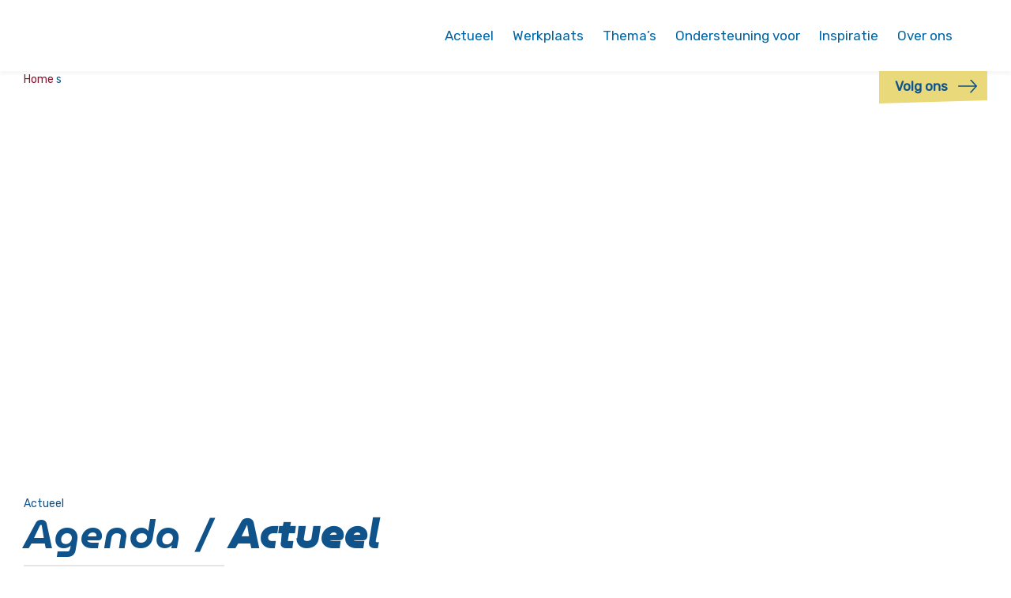

--- FILE ---
content_type: text/html; charset=UTF-8
request_url: https://www.nieuweenergieoverijssel.nl/tag/bewustwording/
body_size: 8402
content:
<!DOCTYPE html>
<html>

<head><style>img.lazy{min-height:1px}</style><link href="https://www.nieuweenergieoverijssel.nl/site-content/plugins/w3-total-cache/pub/js/lazyload.min.js" as="script"> <script type="text/javascript">
/* <![CDATA[ */
var gform;gform||(document.addEventListener("gform_main_scripts_loaded",function(){gform.scriptsLoaded=!0}),document.addEventListener("gform/theme/scripts_loaded",function(){gform.themeScriptsLoaded=!0}),window.addEventListener("DOMContentLoaded",function(){gform.domLoaded=!0}),gform={domLoaded:!1,scriptsLoaded:!1,themeScriptsLoaded:!1,isFormEditor:()=>"function"==typeof InitializeEditor,callIfLoaded:function(o){return!(!gform.domLoaded||!gform.scriptsLoaded||!gform.themeScriptsLoaded&&!gform.isFormEditor()||(gform.isFormEditor()&&console.warn("The use of gform.initializeOnLoaded() is deprecated in the form editor context and will be removed in Gravity Forms 3.1."),o(),0))},initializeOnLoaded:function(o){gform.callIfLoaded(o)||(document.addEventListener("gform_main_scripts_loaded",()=>{gform.scriptsLoaded=!0,gform.callIfLoaded(o)}),document.addEventListener("gform/theme/scripts_loaded",()=>{gform.themeScriptsLoaded=!0,gform.callIfLoaded(o)}),window.addEventListener("DOMContentLoaded",()=>{gform.domLoaded=!0,gform.callIfLoaded(o)}))},hooks:{action:{},filter:{}},addAction:function(o,r,e,t){gform.addHook("action",o,r,e,t)},addFilter:function(o,r,e,t){gform.addHook("filter",o,r,e,t)},doAction:function(o){gform.doHook("action",o,arguments)},applyFilters:function(o){return gform.doHook("filter",o,arguments)},removeAction:function(o,r){gform.removeHook("action",o,r)},removeFilter:function(o,r,e){gform.removeHook("filter",o,r,e)},addHook:function(o,r,e,t,n){null==gform.hooks[o][r]&&(gform.hooks[o][r]=[]);var d=gform.hooks[o][r];null==n&&(n=r+"_"+d.length),gform.hooks[o][r].push({tag:n,callable:e,priority:t=null==t?10:t})},doHook:function(r,o,e){var t;if(e=Array.prototype.slice.call(e,1),null!=gform.hooks[r][o]&&((o=gform.hooks[r][o]).sort(function(o,r){return o.priority-r.priority}),o.forEach(function(o){"function"!=typeof(t=o.callable)&&(t=window[t]),"action"==r?t.apply(null,e):e[0]=t.apply(null,e)})),"filter"==r)return e[0]},removeHook:function(o,r,t,n){var e;null!=gform.hooks[o][r]&&(e=(e=gform.hooks[o][r]).filter(function(o,r,e){return!!(null!=n&&n!=o.tag||null!=t&&t!=o.priority)}),gform.hooks[o][r]=e)}});
/* ]]> */
</script>

	<meta name="viewport" content="width=device-width, initial-scale=1.0">

  <title>‘Als collectief kunnen we ons bedrijventerrein sneller en beter verduurzamen’ | Nieuwe Energie Overijssel</title>
	<link rel="icon" type="image/png" href="https://www.nieuweenergieoverijssel.nl/site-content/themes/neo/assets/images/favicon.png">

	<!-- Add jQuery -->
	<script src="https://www.nieuweenergieoverijssel.nl/site-content/themes/neo/assets/js/jquery.js"></script>
  <script type="text/javascript">
    var jQueryMain = jQuery;
  </script>

  <!-- Add jQuery Migrate & Slick slider -->
  <script type="text/javascript" src="https://www.nieuweenergieoverijssel.nl/site-content/themes/neo/assets/js/jquery-migrate.js"></script>
  <script type="text/javascript" src="https://www.nieuweenergieoverijssel.nl/site-content/themes/neo/assets/js/slick.min.js"></script>

  <!-- Add jQuery UI -->
  <script src="https://www.nieuweenergieoverijssel.nl/site-content/themes/neo/assets/js/jquery-ui.min.js"></script>

  <meta name='robots' content='index, follow, max-image-preview:large, max-snippet:-1, max-video-preview:-1' />
	<style>img:is([sizes="auto" i], [sizes^="auto," i]) { contain-intrinsic-size: 3000px 1500px }</style>
	
	<link rel="canonical" href="https://www.nieuweenergieoverijssel.nl/tag/bewustwording/" />
	<meta property="og:locale" content="nl_NL" />
	<meta property="og:type" content="article" />
	<meta property="og:title" content="bewustwording Archives - Nieuwe Energie Overijssel" />
	<meta property="og:url" content="https://www.nieuweenergieoverijssel.nl/tag/bewustwording/" />
	<meta property="og:site_name" content="Nieuwe Energie Overijssel" />
	<meta name="twitter:card" content="summary_large_image" />
	<script type="application/ld+json" class="yoast-schema-graph">{"@context":"https://schema.org","@graph":[{"@type":"CollectionPage","@id":"https://www.nieuweenergieoverijssel.nl/tag/bewustwording/","url":"https://www.nieuweenergieoverijssel.nl/tag/bewustwording/","name":"bewustwording Archives - Nieuwe Energie Overijssel","isPartOf":{"@id":"https://www.nieuweenergieoverijssel.nl/#website"},"primaryImageOfPage":{"@id":"https://www.nieuweenergieoverijssel.nl/tag/bewustwording/#primaryimage"},"image":{"@id":"https://www.nieuweenergieoverijssel.nl/tag/bewustwording/#primaryimage"},"thumbnailUrl":"https://www.nieuweenergieoverijssel.nl/site-content/uploads/2024/03/thumbnail_Reginox-Wim-ter-Steege2-kopie-2-e1710748448533.jpg","breadcrumb":{"@id":"https://www.nieuweenergieoverijssel.nl/tag/bewustwording/#breadcrumb"},"inLanguage":"nl-NL"},{"@type":"ImageObject","inLanguage":"nl-NL","@id":"https://www.nieuweenergieoverijssel.nl/tag/bewustwording/#primaryimage","url":"https://www.nieuweenergieoverijssel.nl/site-content/uploads/2024/03/thumbnail_Reginox-Wim-ter-Steege2-kopie-2-e1710748448533.jpg","contentUrl":"https://www.nieuweenergieoverijssel.nl/site-content/uploads/2024/03/thumbnail_Reginox-Wim-ter-Steege2-kopie-2-e1710748448533.jpg","width":1920,"height":1043},{"@type":"BreadcrumbList","@id":"https://www.nieuweenergieoverijssel.nl/tag/bewustwording/#breadcrumb","itemListElement":[{"@type":"ListItem","position":1,"name":"Home","item":"https://www.nieuweenergieoverijssel.nl/"},{"@type":"ListItem","position":2,"name":"bewustwording"}]},{"@type":"WebSite","@id":"https://www.nieuweenergieoverijssel.nl/#website","url":"https://www.nieuweenergieoverijssel.nl/","name":"Nieuwe Energie Overijssel","description":"Nieuwe Energie Overijssel","potentialAction":[{"@type":"SearchAction","target":{"@type":"EntryPoint","urlTemplate":"https://www.nieuweenergieoverijssel.nl/?s={search_term_string}"},"query-input":{"@type":"PropertyValueSpecification","valueRequired":true,"valueName":"search_term_string"}}],"inLanguage":"nl-NL"}]}</script>


<link rel='dns-prefetch' href='//www.google.com' />
<style id='classic-theme-styles-inline-css' type='text/css'>
/*! This file is auto-generated */
.wp-block-button__link{color:#fff;background-color:#32373c;border-radius:9999px;box-shadow:none;text-decoration:none;padding:calc(.667em + 2px) calc(1.333em + 2px);font-size:1.125em}.wp-block-file__button{background:#32373c;color:#fff;text-decoration:none}
</style>
<style id='safe-svg-svg-icon-style-inline-css' type='text/css'>
.safe-svg-cover{text-align:center}.safe-svg-cover .safe-svg-inside{display:inline-block;max-width:100%}.safe-svg-cover svg{fill:currentColor;height:100%;max-height:100%;max-width:100%;width:100%}

</style>
<style id='global-styles-inline-css' type='text/css'>
:root{--wp--preset--aspect-ratio--square: 1;--wp--preset--aspect-ratio--4-3: 4/3;--wp--preset--aspect-ratio--3-4: 3/4;--wp--preset--aspect-ratio--3-2: 3/2;--wp--preset--aspect-ratio--2-3: 2/3;--wp--preset--aspect-ratio--16-9: 16/9;--wp--preset--aspect-ratio--9-16: 9/16;--wp--preset--color--black: #000000;--wp--preset--color--cyan-bluish-gray: #abb8c3;--wp--preset--color--white: #ffffff;--wp--preset--color--pale-pink: #f78da7;--wp--preset--color--vivid-red: #cf2e2e;--wp--preset--color--luminous-vivid-orange: #ff6900;--wp--preset--color--luminous-vivid-amber: #fcb900;--wp--preset--color--light-green-cyan: #7bdcb5;--wp--preset--color--vivid-green-cyan: #00d084;--wp--preset--color--pale-cyan-blue: #8ed1fc;--wp--preset--color--vivid-cyan-blue: #0693e3;--wp--preset--color--vivid-purple: #9b51e0;--wp--preset--gradient--vivid-cyan-blue-to-vivid-purple: linear-gradient(135deg,rgba(6,147,227,1) 0%,rgb(155,81,224) 100%);--wp--preset--gradient--light-green-cyan-to-vivid-green-cyan: linear-gradient(135deg,rgb(122,220,180) 0%,rgb(0,208,130) 100%);--wp--preset--gradient--luminous-vivid-amber-to-luminous-vivid-orange: linear-gradient(135deg,rgba(252,185,0,1) 0%,rgba(255,105,0,1) 100%);--wp--preset--gradient--luminous-vivid-orange-to-vivid-red: linear-gradient(135deg,rgba(255,105,0,1) 0%,rgb(207,46,46) 100%);--wp--preset--gradient--very-light-gray-to-cyan-bluish-gray: linear-gradient(135deg,rgb(238,238,238) 0%,rgb(169,184,195) 100%);--wp--preset--gradient--cool-to-warm-spectrum: linear-gradient(135deg,rgb(74,234,220) 0%,rgb(151,120,209) 20%,rgb(207,42,186) 40%,rgb(238,44,130) 60%,rgb(251,105,98) 80%,rgb(254,248,76) 100%);--wp--preset--gradient--blush-light-purple: linear-gradient(135deg,rgb(255,206,236) 0%,rgb(152,150,240) 100%);--wp--preset--gradient--blush-bordeaux: linear-gradient(135deg,rgb(254,205,165) 0%,rgb(254,45,45) 50%,rgb(107,0,62) 100%);--wp--preset--gradient--luminous-dusk: linear-gradient(135deg,rgb(255,203,112) 0%,rgb(199,81,192) 50%,rgb(65,88,208) 100%);--wp--preset--gradient--pale-ocean: linear-gradient(135deg,rgb(255,245,203) 0%,rgb(182,227,212) 50%,rgb(51,167,181) 100%);--wp--preset--gradient--electric-grass: linear-gradient(135deg,rgb(202,248,128) 0%,rgb(113,206,126) 100%);--wp--preset--gradient--midnight: linear-gradient(135deg,rgb(2,3,129) 0%,rgb(40,116,252) 100%);--wp--preset--font-size--small: 13px;--wp--preset--font-size--medium: 20px;--wp--preset--font-size--large: 36px;--wp--preset--font-size--x-large: 42px;--wp--preset--spacing--20: 0.44rem;--wp--preset--spacing--30: 0.67rem;--wp--preset--spacing--40: 1rem;--wp--preset--spacing--50: 1.5rem;--wp--preset--spacing--60: 2.25rem;--wp--preset--spacing--70: 3.38rem;--wp--preset--spacing--80: 5.06rem;--wp--preset--shadow--natural: 6px 6px 9px rgba(0, 0, 0, 0.2);--wp--preset--shadow--deep: 12px 12px 50px rgba(0, 0, 0, 0.4);--wp--preset--shadow--sharp: 6px 6px 0px rgba(0, 0, 0, 0.2);--wp--preset--shadow--outlined: 6px 6px 0px -3px rgba(255, 255, 255, 1), 6px 6px rgba(0, 0, 0, 1);--wp--preset--shadow--crisp: 6px 6px 0px rgba(0, 0, 0, 1);}:where(.is-layout-flex){gap: 0.5em;}:where(.is-layout-grid){gap: 0.5em;}body .is-layout-flex{display: flex;}.is-layout-flex{flex-wrap: wrap;align-items: center;}.is-layout-flex > :is(*, div){margin: 0;}body .is-layout-grid{display: grid;}.is-layout-grid > :is(*, div){margin: 0;}:where(.wp-block-columns.is-layout-flex){gap: 2em;}:where(.wp-block-columns.is-layout-grid){gap: 2em;}:where(.wp-block-post-template.is-layout-flex){gap: 1.25em;}:where(.wp-block-post-template.is-layout-grid){gap: 1.25em;}.has-black-color{color: var(--wp--preset--color--black) !important;}.has-cyan-bluish-gray-color{color: var(--wp--preset--color--cyan-bluish-gray) !important;}.has-white-color{color: var(--wp--preset--color--white) !important;}.has-pale-pink-color{color: var(--wp--preset--color--pale-pink) !important;}.has-vivid-red-color{color: var(--wp--preset--color--vivid-red) !important;}.has-luminous-vivid-orange-color{color: var(--wp--preset--color--luminous-vivid-orange) !important;}.has-luminous-vivid-amber-color{color: var(--wp--preset--color--luminous-vivid-amber) !important;}.has-light-green-cyan-color{color: var(--wp--preset--color--light-green-cyan) !important;}.has-vivid-green-cyan-color{color: var(--wp--preset--color--vivid-green-cyan) !important;}.has-pale-cyan-blue-color{color: var(--wp--preset--color--pale-cyan-blue) !important;}.has-vivid-cyan-blue-color{color: var(--wp--preset--color--vivid-cyan-blue) !important;}.has-vivid-purple-color{color: var(--wp--preset--color--vivid-purple) !important;}.has-black-background-color{background-color: var(--wp--preset--color--black) !important;}.has-cyan-bluish-gray-background-color{background-color: var(--wp--preset--color--cyan-bluish-gray) !important;}.has-white-background-color{background-color: var(--wp--preset--color--white) !important;}.has-pale-pink-background-color{background-color: var(--wp--preset--color--pale-pink) !important;}.has-vivid-red-background-color{background-color: var(--wp--preset--color--vivid-red) !important;}.has-luminous-vivid-orange-background-color{background-color: var(--wp--preset--color--luminous-vivid-orange) !important;}.has-luminous-vivid-amber-background-color{background-color: var(--wp--preset--color--luminous-vivid-amber) !important;}.has-light-green-cyan-background-color{background-color: var(--wp--preset--color--light-green-cyan) !important;}.has-vivid-green-cyan-background-color{background-color: var(--wp--preset--color--vivid-green-cyan) !important;}.has-pale-cyan-blue-background-color{background-color: var(--wp--preset--color--pale-cyan-blue) !important;}.has-vivid-cyan-blue-background-color{background-color: var(--wp--preset--color--vivid-cyan-blue) !important;}.has-vivid-purple-background-color{background-color: var(--wp--preset--color--vivid-purple) !important;}.has-black-border-color{border-color: var(--wp--preset--color--black) !important;}.has-cyan-bluish-gray-border-color{border-color: var(--wp--preset--color--cyan-bluish-gray) !important;}.has-white-border-color{border-color: var(--wp--preset--color--white) !important;}.has-pale-pink-border-color{border-color: var(--wp--preset--color--pale-pink) !important;}.has-vivid-red-border-color{border-color: var(--wp--preset--color--vivid-red) !important;}.has-luminous-vivid-orange-border-color{border-color: var(--wp--preset--color--luminous-vivid-orange) !important;}.has-luminous-vivid-amber-border-color{border-color: var(--wp--preset--color--luminous-vivid-amber) !important;}.has-light-green-cyan-border-color{border-color: var(--wp--preset--color--light-green-cyan) !important;}.has-vivid-green-cyan-border-color{border-color: var(--wp--preset--color--vivid-green-cyan) !important;}.has-pale-cyan-blue-border-color{border-color: var(--wp--preset--color--pale-cyan-blue) !important;}.has-vivid-cyan-blue-border-color{border-color: var(--wp--preset--color--vivid-cyan-blue) !important;}.has-vivid-purple-border-color{border-color: var(--wp--preset--color--vivid-purple) !important;}.has-vivid-cyan-blue-to-vivid-purple-gradient-background{background: var(--wp--preset--gradient--vivid-cyan-blue-to-vivid-purple) !important;}.has-light-green-cyan-to-vivid-green-cyan-gradient-background{background: var(--wp--preset--gradient--light-green-cyan-to-vivid-green-cyan) !important;}.has-luminous-vivid-amber-to-luminous-vivid-orange-gradient-background{background: var(--wp--preset--gradient--luminous-vivid-amber-to-luminous-vivid-orange) !important;}.has-luminous-vivid-orange-to-vivid-red-gradient-background{background: var(--wp--preset--gradient--luminous-vivid-orange-to-vivid-red) !important;}.has-very-light-gray-to-cyan-bluish-gray-gradient-background{background: var(--wp--preset--gradient--very-light-gray-to-cyan-bluish-gray) !important;}.has-cool-to-warm-spectrum-gradient-background{background: var(--wp--preset--gradient--cool-to-warm-spectrum) !important;}.has-blush-light-purple-gradient-background{background: var(--wp--preset--gradient--blush-light-purple) !important;}.has-blush-bordeaux-gradient-background{background: var(--wp--preset--gradient--blush-bordeaux) !important;}.has-luminous-dusk-gradient-background{background: var(--wp--preset--gradient--luminous-dusk) !important;}.has-pale-ocean-gradient-background{background: var(--wp--preset--gradient--pale-ocean) !important;}.has-electric-grass-gradient-background{background: var(--wp--preset--gradient--electric-grass) !important;}.has-midnight-gradient-background{background: var(--wp--preset--gradient--midnight) !important;}.has-small-font-size{font-size: var(--wp--preset--font-size--small) !important;}.has-medium-font-size{font-size: var(--wp--preset--font-size--medium) !important;}.has-large-font-size{font-size: var(--wp--preset--font-size--large) !important;}.has-x-large-font-size{font-size: var(--wp--preset--font-size--x-large) !important;}
:where(.wp-block-post-template.is-layout-flex){gap: 1.25em;}:where(.wp-block-post-template.is-layout-grid){gap: 1.25em;}
:where(.wp-block-columns.is-layout-flex){gap: 2em;}:where(.wp-block-columns.is-layout-grid){gap: 2em;}
:root :where(.wp-block-pullquote){font-size: 1.5em;line-height: 1.6;}
</style>
<link rel='stylesheet' id='neo-style-css' href='https://www.nieuweenergieoverijssel.nl/site-content/themes/neo/style.css?ver=1.1' type='text/css' media='all' />
<script type="text/javascript" src="https://www.nieuweenergieoverijssel.nl/site-content/themes/neo/assets/js/blank.js" id="jquery-js"></script>
<script type="text/javascript" defer='defer' src="https://www.nieuweenergieoverijssel.nl/site-content/plugins/gravityforms/js/jquery.json.min.js?ver=2.9.24" id="gform_json-js"></script>
<script type="text/javascript" id="gform_gravityforms-js-extra">
/* <![CDATA[ */
var gf_global = {"gf_currency_config":{"name":"Euro","symbol_left":"","symbol_right":"&#8364;","symbol_padding":" ","thousand_separator":".","decimal_separator":",","decimals":2,"code":"EUR"},"base_url":"https:\/\/www.nieuweenergieoverijssel.nl\/site-content\/plugins\/gravityforms","number_formats":[],"spinnerUrl":"https:\/\/www.nieuweenergieoverijssel.nl\/site-content\/plugins\/gravityforms\/images\/spinner.svg","version_hash":"b0d91196c013464a5465fd9e75ba7226","strings":{"newRowAdded":"Nieuwe rij toegevoegd.","rowRemoved":"Rij verwijderd","formSaved":"Het formulier is opgeslagen. De inhoud bevat de link om terug te keren en het formulier in te vullen."}};
var gform_i18n = {"datepicker":{"days":{"monday":"Ma","tuesday":"Di","wednesday":"Wo","thursday":"Do","friday":"Vr","saturday":"Za","sunday":"Zo"},"months":{"january":"Januari","february":"Februari","march":"Maart","april":"April","may":"Mei","june":"Juni","july":"Juli","august":"Augustus","september":"September","october":"Oktober","november":"November","december":"December"},"firstDay":1,"iconText":"Selecteer een datum"}};
var gf_legacy_multi = {"4":""};
var gform_gravityforms = {"strings":{"invalid_file_extension":"Dit bestandstype is niet toegestaan. Moet \u00e9\u00e9n van de volgende zijn:","delete_file":"Dit bestand verwijderen","in_progress":"in behandeling","file_exceeds_limit":"Bestand overschrijdt limiet bestandsgrootte","illegal_extension":"Dit type bestand is niet toegestaan.","max_reached":"Maximale aantal bestanden bereikt","unknown_error":"Er was een probleem bij het opslaan van het bestand op de server","currently_uploading":"Wacht tot het uploaden is voltooid","cancel":"Annuleren","cancel_upload":"Deze upload annuleren","cancelled":"Geannuleerd","error":"Fout","message":"Bericht"},"vars":{"images_url":"https:\/\/www.nieuweenergieoverijssel.nl\/site-content\/plugins\/gravityforms\/images"}};
/* ]]> */
</script>
<script type="text/javascript" defer='defer' src="https://www.nieuweenergieoverijssel.nl/site-content/plugins/gravityforms/js/gravityforms.min.js?ver=2.9.24" id="gform_gravityforms-js"></script>
<script type="text/javascript" defer='defer' src="https://www.google.com/recaptcha/api.js?hl=en&amp;ver=6.8.3#038;render=explicit" id="gform_recaptcha-js"></script>
<script type="text/javascript" defer='defer' src="https://www.nieuweenergieoverijssel.nl/site-content/plugins/gravityforms/assets/js/dist/utils.min.js?ver=48a3755090e76a154853db28fc254681" id="gform_gravityforms_utils-js"></script>
<link rel="https://api.w.org/" href="https://www.nieuweenergieoverijssel.nl/wp-json/" /><link rel="alternate" title="JSON" type="application/json" href="https://www.nieuweenergieoverijssel.nl/wp-json/wp/v2/tags/128" />		<style type="text/css" id="wp-custom-css">
			.contact-person.slick-slide .content div {
	height: auto;
}
.person-slider .contact-person .function p {
    color: #22250E;
    opacity: 0.7;
}
		</style>
		
    <!-- Add fancybox -->
  <link rel="stylesheet" href="https://www.nieuweenergieoverijssel.nl/site-content/themes/neo/assets/js/fancybox/jquery.fancybox.css?v=2.1.5" type="text/css" media="screen"/>
  <script type="text/javascript" src="https://www.nieuweenergieoverijssel.nl/site-content/themes/neo/assets/js/fancybox/jquery.fancybox.pack.js?v=2.1.5"></script>

  <link href="https://use.fontawesome.com/releases/v5.0.6/css/all.css" rel="stylesheet">

  <script type="text/javascript" src="https://www.nieuweenergieoverijssel.nl/site-content/themes/neo/assets/js/jquery.viewportchecker.min.js"></script>

  <script type="text/javascript" src="https://www.nieuweenergieoverijssel.nl/site-content/themes/neo/assets/js/moment.min.js"></script>
  <script type="text/javascript" src="https://www.nieuweenergieoverijssel.nl/site-content/themes/neo/assets/js/lazyload.min.js"></script>

  <script src="https://www.nieuweenergieoverijssel.nl/site-content/themes/neo/assets/js/main.js"></script>
  <script src="https://www.nieuweenergieoverijssel.nl/site-content/themes/neo/assets/js/data.js"></script>

  <!-- Google Tag Manager -->
    <script>(function(w,d,s,l,i){w[l]=w[l]||[];w[l].push({'gtm.start':
    new Date().getTime(),event:'gtm.js'});var f=d.getElementsByTagName(s)[0],
    j=d.createElement(s),dl=l!='dataLayer'?'&l='+l:'';j.async=true;j.src=
    'https://www.googletagmanager.com/gtm.js?id='+i+dl;f.parentNode.insertBefore(j,f);
    })(window,document,'script','dataLayer','GTM-5B6CLCN6');</script>
  <!-- End Google Tag Manager -->

  
</head>

<body class="archive tag tag-bewustwording tag-128 wp-theme-neo">


  <noscript><iframe src="https://www.googletagmanager.com/ns.html?id=GTM-5B6CLCN6"
  height="0" width="0" style="display:none;visibility:hidden"></iframe></noscript>
  

      <header>
      <div class="container">
        <a href="/" class="logo">
          <img class="lazy" src="data:image/svg+xml,%3Csvg%20xmlns='http://www.w3.org/2000/svg'%20viewBox='0%200%201%201'%3E%3C/svg%3E" data-src="https://www.nieuweenergieoverijssel.nl/site-content/themes/neo/assets/images/logo_nieuw.svg" height="65">
        </a>
        <div class="navigation">
                      <nav class="desktop-nav">
            <div class="menu-header-container"><ul id="menu-header" class="menu"><li id="menu-item-17" class="menu-item menu-item-type-post_type menu-item-object-page menu-item-has-children menu-item-17"><a href="https://www.nieuweenergieoverijssel.nl/actueel/">Actueel</a>
<ul class="sub-menu">
	<li id="menu-item-1715" class="menu-item menu-item-type-post_type menu-item-object-page menu-item-1715"><a href="https://www.nieuweenergieoverijssel.nl/agenda/">Agenda</a></li>
	<li id="menu-item-1735" class="menu-item menu-item-type-custom menu-item-object-custom menu-item-1735"><a href="/actueel/?category=nieuws">Nieuws</a></li>
	<li id="menu-item-1736" class="menu-item menu-item-type-custom menu-item-object-custom menu-item-1736"><a href="/actueel?category=blog">Blog</a></li>
	<li id="menu-item-2360" class="menu-item menu-item-type-custom menu-item-object-custom menu-item-2360"><a href="https://nieuweenergieoverijssel.nl/actueel/?category=aanjagers">Aanjagers</a></li>
</ul>
</li>
<li id="menu-item-11704" class="menu-item menu-item-type-post_type menu-item-object-page menu-item-11704"><a href="https://www.nieuweenergieoverijssel.nl/werkplaats/">Werkplaats</a></li>
<li id="menu-item-10845" class="menu-item menu-item-type-custom menu-item-object-custom menu-item-10845"><a href="https://www.nieuweenergieoverijssel.nl/themas">Thema&#8217;s</a></li>
<li id="menu-item-12755" class="menu-item menu-item-type-custom menu-item-object-custom menu-item-has-children menu-item-12755"><a>Ondersteuning voor</a>
<ul class="sub-menu">
	<li id="menu-item-12756" class="menu-item menu-item-type-custom menu-item-object-custom menu-item-12756"><a href="https://www.nieuweenergieoverijssel.nl/bedrijven/">Bedrijven</a></li>
	<li id="menu-item-12757" class="menu-item menu-item-type-custom menu-item-object-custom menu-item-12757"><a href="https://www.nieuweenergieoverijssel.nl/gemeenten/">Gemeenten</a></li>
	<li id="menu-item-12901" class="menu-item menu-item-type-custom menu-item-object-custom menu-item-12901"><a href="https://www.nieuweenergieoverijssel.nl/maatschappelijke-organisaties/">Maatschappelijke organisaties</a></li>
</ul>
</li>
<li id="menu-item-1730" class="menu-item menu-item-type-custom menu-item-object-custom menu-item-has-children menu-item-1730"><a>Inspiratie</a>
<ul class="sub-menu">
	<li id="menu-item-12765" class="menu-item menu-item-type-post_type menu-item-object-page menu-item-12765"><a href="https://www.nieuweenergieoverijssel.nl/kennisplein/">Kennisplein</a></li>
	<li id="menu-item-10388" class="menu-item menu-item-type-post_type menu-item-object-page menu-item-10388"><a href="https://www.nieuweenergieoverijssel.nl/kennisloket/">Kennisloket</a></li>
	<li id="menu-item-12487" class="menu-item menu-item-type-post_type menu-item-object-page menu-item-12487"><a href="https://www.nieuweenergieoverijssel.nl/transitieverhalen/">Transitieverhalen</a></li>
</ul>
</li>
<li id="menu-item-10919" class="menu-item menu-item-type-custom menu-item-object-custom menu-item-has-children menu-item-10919"><a>Over ons</a>
<ul class="sub-menu">
	<li id="menu-item-5292" class="menu-item menu-item-type-post_type menu-item-object-page menu-item-5292"><a href="https://www.nieuweenergieoverijssel.nl/ditzijnwij/">Dit zijn wij</a></li>
	<li id="menu-item-10850" class="menu-item menu-item-type-custom menu-item-object-custom menu-item-10850"><a href="https://www.nieuweenergieoverijssel.nl/energietransitie-in-overijssel/">Energietransitie in Overijssel</a></li>
	<li id="menu-item-10936" class="menu-item menu-item-type-post_type menu-item-object-page menu-item-10936"><a href="https://www.nieuweenergieoverijssel.nl/contactpagina/">Contact</a></li>
</ul>
</li>
<li id="menu-item-934" class="menu-btn menu-item menu-item-type-custom menu-item-object-custom menu-item-934"><a target="_blank" href="/contact/">Volg ons</a></li>
</ul></div>
            <div class="headerSearch" id="searchBar">
              <img class="lazy" src="data:image/svg+xml,%3Csvg%20xmlns='http://www.w3.org/2000/svg'%20viewBox='0%200%201%201'%3E%3C/svg%3E" data-src="https://www.nieuweenergieoverijssel.nl/site-content/themes/neo/assets/images/icons/search.svg" height="16">
            </div>
            <form id="search-form-container" role="search" method="get" class="search-form" action="https://www.nieuweenergieoverijssel.nl/">
              <label>
                <input autocomplete="off" id="inputsearch" type="search" class="search-field" placeholder="Typ hier uw zoekopdracht" value="" name="s" title="Search for:" />
                <input class="lazy" type="submit" id="search-submit" value=""
                      style="" data-bg="https://www.nieuweenergieoverijssel.nl/site-content/themes/neo/assets/images/icons/search_white.svg" />
              </label>
            </form>
          </nav>

          <nav class="mobile-nav">
            <div class="mobile-nav-container">
              <div class="menu-header-container"><ul id="menu-header-1" class="mobile_menu"><li class="menu-item menu-item-type-post_type menu-item-object-page menu-item-has-children menu-item-17"><a href="https://www.nieuweenergieoverijssel.nl/actueel/">Actueel</a>
<ul class="sub-menu">
	<li class="menu-item menu-item-type-post_type menu-item-object-page menu-item-1715"><a href="https://www.nieuweenergieoverijssel.nl/agenda/">Agenda</a></li>
	<li class="menu-item menu-item-type-custom menu-item-object-custom menu-item-1735"><a href="/actueel/?category=nieuws">Nieuws</a></li>
	<li class="menu-item menu-item-type-custom menu-item-object-custom menu-item-1736"><a href="/actueel?category=blog">Blog</a></li>
	<li class="menu-item menu-item-type-custom menu-item-object-custom menu-item-2360"><a href="https://nieuweenergieoverijssel.nl/actueel/?category=aanjagers">Aanjagers</a></li>
</ul>
</li>
<li class="menu-item menu-item-type-post_type menu-item-object-page menu-item-11704"><a href="https://www.nieuweenergieoverijssel.nl/werkplaats/">Werkplaats</a></li>
<li class="menu-item menu-item-type-custom menu-item-object-custom menu-item-10845"><a href="https://www.nieuweenergieoverijssel.nl/themas">Thema&#8217;s</a></li>
<li class="menu-item menu-item-type-custom menu-item-object-custom menu-item-has-children menu-item-12755"><a>Ondersteuning voor</a>
<ul class="sub-menu">
	<li class="menu-item menu-item-type-custom menu-item-object-custom menu-item-12756"><a href="https://www.nieuweenergieoverijssel.nl/bedrijven/">Bedrijven</a></li>
	<li class="menu-item menu-item-type-custom menu-item-object-custom menu-item-12757"><a href="https://www.nieuweenergieoverijssel.nl/gemeenten/">Gemeenten</a></li>
	<li class="menu-item menu-item-type-custom menu-item-object-custom menu-item-12901"><a href="https://www.nieuweenergieoverijssel.nl/maatschappelijke-organisaties/">Maatschappelijke organisaties</a></li>
</ul>
</li>
<li class="menu-item menu-item-type-custom menu-item-object-custom menu-item-has-children menu-item-1730"><a>Inspiratie</a>
<ul class="sub-menu">
	<li class="menu-item menu-item-type-post_type menu-item-object-page menu-item-12765"><a href="https://www.nieuweenergieoverijssel.nl/kennisplein/">Kennisplein</a></li>
	<li class="menu-item menu-item-type-post_type menu-item-object-page menu-item-10388"><a href="https://www.nieuweenergieoverijssel.nl/kennisloket/">Kennisloket</a></li>
	<li class="menu-item menu-item-type-post_type menu-item-object-page menu-item-12487"><a href="https://www.nieuweenergieoverijssel.nl/transitieverhalen/">Transitieverhalen</a></li>
</ul>
</li>
<li class="menu-item menu-item-type-custom menu-item-object-custom menu-item-has-children menu-item-10919"><a>Over ons</a>
<ul class="sub-menu">
	<li class="menu-item menu-item-type-post_type menu-item-object-page menu-item-5292"><a href="https://www.nieuweenergieoverijssel.nl/ditzijnwij/">Dit zijn wij</a></li>
	<li class="menu-item menu-item-type-custom menu-item-object-custom menu-item-10850"><a href="https://www.nieuweenergieoverijssel.nl/energietransitie-in-overijssel/">Energietransitie in Overijssel</a></li>
	<li class="menu-item menu-item-type-post_type menu-item-object-page menu-item-10936"><a href="https://www.nieuweenergieoverijssel.nl/contactpagina/">Contact</a></li>
</ul>
</li>
<li class="menu-btn menu-item menu-item-type-custom menu-item-object-custom menu-item-934"><a target="_blank" href="/contact/">Volg ons</a></li>
</ul></div>              <li class="search">
                <form id="search-form-container" role="search" method="get" class="mobile-search-form" action="https://www.nieuweenergieoverijssel.nl/">
                  <label>
                    <input class="lazy" type="submit" id="search-submit" value=""
                          style="" data-bg="https://www.nieuweenergieoverijssel.nl/site-content/themes/neo/assets/images/icons/search.svg" />
                    <input autocomplete="off" id="inputsearch" type="search" class="search-field" placeholder="Typ hier uw zoekopdracht" value="" name="s" title="Search for:" />
                  </label>
                </form>
              </li>
            </div>
            <div class="hamburger" id="hamburger-6">
              <span class="line"></span>
              <span class="line"></span>
              <span class="line"></span>
            </div>
          </nav>
                    </div>
      </div>
      <a href="#top" class="scrolltotop lazy" style="" data-bg="https://www.nieuweenergieoverijssel.nl/site-content/themes/neo/assets/images/icons/hexagon_background.svg">
        <svg width="10px" height="6px" viewBox="0 0 10 6" version="1.1" xmlns="http://www.w3.org/2000/svg" xmlns:xlink="http://www.w3.org/1999/xlink">
          <g id="Symbols" stroke="none" stroke-width="1" fill="none" fill-rule="evenodd">
            <g id="Icon/Backtotop" transform="translate(-18.000000, -17.000000)" fill="#000000">
              <path d="M20.1453842,15.9994239 C20.0544094,15.9062831 20.0565755,15.7524924 20.1497163,15.6571856 L20.7973699,14.9943695 C20.8905107,14.8990627 21.0421353,14.8968966 21.13311,14.9900374 L25.5562157,19.5972586 C25.6038691,19.644912 25.6255297,19.709894 25.6211976,19.7727099 C25.6233637,19.8376919 25.601703,19.9005077 25.5562157,19.9481612 L21.13311,24.5532163 C21.0421353,24.6463571 20.8905107,24.6441911 20.7973699,24.5488842 L20.1497163,23.8860682 C20.0565755,23.7907613 20.0544094,23.6369706 20.1453842,23.5438298 L23.7670456,19.7705438 L20.1453842,15.9994239 Z" id="Shape" transform="translate(22.850112, 19.771627) rotate(-90.000000) translate(-22.850112, -19.771627) "></path>
            </g>
          </g>
        </svg>
      </a>

    </header>
  
  
    <div class="content-banner banner">
      <div class="bg lazy" style="" data-bg="http://localhost:8000/wp-content/uploads/2018/02/Gemeenten2-e1517483554836.jpeg"></div>
        <div class="container">
            <div class="upper-banner">
                <div class="half-page left">
                    <span class="breadcrumbs"><a href="/">Home</a> s<span class="arrow"><img class="lazy" src="data:image/svg+xml,%3Csvg%20xmlns='http://www.w3.org/2000/svg'%20viewBox='0%200%201%201'%3E%3C/svg%3E" data-src="https://www.nieuweenergieoverijssel.nl/site-content/themes/neo/assets/images/icons/chevron-right.svg"></span>Actueel</span>
                    <div class="titlesearch">
                        <h1>Agenda / <strong>Actueel</strong></h1>
                        <p class="subtitle">Updates over klantprojecten, evenementen en andere nieuwsartikelen</p>
                    </div>
                </div>
            </div>
        </div>
    </div>
    <div class="content">
        <div class="content-container">
            <div class="container">
                                                            <div class="btn-wrapper">
                            <a class="btn" href="#">All</a>
                        <a class="btn btn-white" href="https://www.nieuweenergieoverijssel.nl/category/nieuws/">Nieuws</a>                        </div>
                                        <div class="posts-container">
                        <ul>
                                        <li class="post-single item-1">
                                            <span class="image lazy" style="" data-bg="https://www.nieuweenergieoverijssel.nl/site-content/uploads/2024/03/thumbnail_Reginox-Wim-ter-Steege2-kopie-2-e1710748448533.jpg"></span>
                      <div class="content">
                        <span class="hexagon">
                      </span>
                        <div class="hexagon">
                          <img class="lazy" src="data:image/svg+xml,%3Csvg%20xmlns='http://www.w3.org/2000/svg'%20viewBox='0%200%201%201'%3E%3C/svg%3E" data-src="https://www.nieuweenergieoverijssel.nl/site-content/themes/neo/assets/images/icons/news.svg">
                        </div>

                        <h4>‘Als collectief kunnen we ons bedrijventerrein sneller en beter verduurzamen’</h4>
                        <p>Reginox uit Rijssen neemt deel aan een Sprintsessie van Nieuwe Energie Overijssel Algemeen directeur Wim ter Steege van Reginox heeft een kristalheldere ondernemersvisie: je...</p>
                        <div class="readmore"><a href="https://www.nieuweenergieoverijssel.nl/als-collectief-kunnen-we-ons-bedrijventerrein-sneller-en-beter-verduurzamen/">Lees meer</a></div>
                      </div>
                    </li>
                                        <li class="post-single item-2">
                                            <span class="image lazy" style="" data-bg="https://www.nieuweenergieoverijssel.nl/site-content/uploads/2023/07/Energietrainee-Joy-scaled.jpeg"></span>
                      <div class="content">
                        <span class="hexagon">
                      </span>
                        <div class="hexagon">
                          <img class="lazy" src="data:image/svg+xml,%3Csvg%20xmlns='http://www.w3.org/2000/svg'%20viewBox='0%200%201%201'%3E%3C/svg%3E" data-src="https://www.nieuweenergieoverijssel.nl/site-content/themes/neo/assets/images/icons/news.svg">
                        </div>

                        <h4>Werkbezoek Kopenhagen Inspireert</h4>
                        <p>Tijdens het traineeship van de energietrainees van de provincie Overijssel ontstond het idee om buiten de grenzen van Overijssel te kijken naar interessante energieprojecten....</p>
                        <div class="readmore"><a href="https://www.nieuweenergieoverijssel.nl/werkbezoek-kopenhagen-compilatie/">Lees meer</a></div>
                      </div>
                    </li>
                                        <li class="post-single item-3">
                                            <span class="image lazy" style="" data-bg="https://www.nieuweenergieoverijssel.nl/site-content/uploads/2020/06/Energieloket-bron-Futureproof.jpg"></span>
                      <div class="content">
                        <span class="hexagon">
                      </span>
                        <div class="hexagon">
                          <img class="lazy" src="data:image/svg+xml,%3Csvg%20xmlns='http://www.w3.org/2000/svg'%20viewBox='0%200%201%201'%3E%3C/svg%3E" data-src="https://www.nieuweenergieoverijssel.nl/site-content/themes/neo/assets/images/icons/news.svg">
                        </div>

                        <h4>Overijsselse gemeenten werken samen aan één energieloket</h4>
                        <p>Als partners van Nieuwe Energie Overijssel slaan 22 Overijsselse gemeenten de handen ineen bij het stimuleren van energiebesparing. De gemeenten zijn een aanbesteding gestart...</p>
                        <div class="readmore"><a href="https://www.nieuweenergieoverijssel.nl/overijsselse-gemeenten-werken-samen-aan-een-energieloket/">Lees meer</a></div>
                      </div>
                    </li>
                                        <li class="post-single item-4">
                                            <span class="image lazy" style="" data-bg="https://www.nieuweenergieoverijssel.nl/site-content/uploads/2018/04/Duurzame-scholen.jpg"></span>
                      <div class="content">
                        <span class="hexagon">
                      </span>
                        <div class="hexagon">
                          <img class="lazy" src="data:image/svg+xml,%3Csvg%20xmlns='http://www.w3.org/2000/svg'%20viewBox='0%200%201%201'%3E%3C/svg%3E" data-src="https://www.nieuweenergieoverijssel.nl/site-content/themes/neo/assets/images/icons/news.svg">
                        </div>

                        <h4>Jeugd op De Essen in Oldenzaal krijgt school vol nieuwe energie</h4>
                        <p>De gemeente Oldenzaal is samen met scholencomplex De Essen geselecteerd voor het innovatieprogramma ‘Aardgasvrije en Frisse Basisscholen’ van het ministerie van BZK. Dat maakte...</p>
                        <div class="readmore"><a href="https://www.nieuweenergieoverijssel.nl/jeugd-op-de-essen-in-oldenzaal-krijgt-school-vol-nieuwe-energie/">Lees meer</a></div>
                      </div>
                    </li>
                    
                <div class="alignleft"></div>
                <div class="alignright"></div>

            </div>
        </div>
    </div>


<!--
Performance optimized by W3 Total Cache. Learn more: https://www.boldgrid.com/w3-total-cache/?utm_source=w3tc&utm_medium=footer_comment&utm_campaign=free_plugin

Paginacaching met Disk: Enhanced 
Lazy-loading

Served from: www.nieuweenergieoverijssel.nl @ 2026-01-20 18:22:50 by W3 Total Cache
-->

--- FILE ---
content_type: application/javascript
request_url: https://www.nieuweenergieoverijssel.nl/site-content/themes/neo/assets/js/blank.js
body_size: -43
content:
// A newer version of jQuery is added to the <head> with a <script> tag.
// This placeholder file satisfies Wordpress' plugins' dependencies.


--- FILE ---
content_type: application/javascript
request_url: https://www.nieuweenergieoverijssel.nl/site-content/themes/neo/assets/js/main.js
body_size: 3245
content:
var prevScrollpos = window.pageYOffset;

window.onscroll = function() {
  if($('.banner').length > 0) {
    if ( $(this).scrollTop()>=$('.banner').position().top) {
      var currentScrollPos = window.pageYOffset;
      if (prevScrollpos > currentScrollPos) {
        document.getElementsByTagName('header')[0].style.top = "0";
      } else {
        document.getElementsByTagName('header')[0].style.top = "-90px";
      }
      prevScrollpos = currentScrollPos;
    }
  }
}

//check if footer needs resizing
function footerResize() {
  var left = $('footer .container .left'),
      right =  $('footer .container .right');

  if($(window).width() < 600) {
    right.insertBefore(left);
    $('.copyright').appendTo('footer .container');
  } else {
    $('.copyright').appendTo(right);
    right.insertAfter(left);
  }
};

// Main Javascript file for NEO theme
$(document).ready(function(){
  var $ = jQueryMain;

  // Add the fancybox
  $('.fancybox').fancybox({type: 'iframe'});
  // Add the animated function (animate.css)
  $('.animate').viewportChecker({
    classToAdd: 'animated',
    offset: 100
  });

  $("#searchBar").click(function() {
    $('.search-form').addClass("animated fadeInDown");
    $("#inputsearch").focus();
  });

  $(document).keyup(function(e) {
    if ($("#inputsearch").is(":focus")) {
      if (e.keyCode === 27) $('.search-form').removeClass("animated fadeInDown");
    }
  });
  $(document).mouseup(function(e) {
    var container = $("#search-form-container");
    if (!container.is(e.target) && container.has(e.target).length === 0) {
      $('.search-form').removeClass("animated fadeInDown");
    }
  });
  $("a[href='#top']").click(function() {
    $("html, body").animate({ scrollTop: 0 }, "slow");
    return false;
  });
  $(document).scroll(function() {
    var y = $(this).scrollTop();
    if (y > 800) {
      $('.scrolltotop').addClass("show");
    } else {
      $('.scrolltotop').removeClass("show");
    }
    var projectSlider = document.querySelector('.projects-slider');
    var navButtons = document.querySelector('.nav-btns');
    if(projectSlider && window.innerWidth < 800) {
      if(isInViewport(projectSlider)) {
        navButtons.classList.add('fixed');
      } else {
        navButtons.classList.remove('fixed');
      }
    } 
    
  });


  // longreads set the link color
  $('.longread-block').each(function() {
    var $this = $(this);
    if ($this.hasClass('link-color-set')) {
      var linkColor = $this.data('link-color');
      $this.find('a').css('color', linkColor);
    }
  });

  // Check if element is in viewport function
  function isInViewport(element) {
    const rect = element.getBoundingClientRect();
    return (
        rect.top >= 0 &&
        rect.left >= 0 &&
        rect.bottom <= (window.innerHeight || document.documentElement.clientHeight) &&
        rect.right <= (window.innerWidth || document.documentElement.clientWidth)
    );
  }

  //check if footer needs resizing
  if($(window).width() < 600) {
    $('footer .container .right').insertBefore($('footer .container .left'));
    $('.copyright').appendTo('footer .container');
  }

  $(window).resize(footerResize);
  footerResize();
  //animate hamburger icon
  $(".hamburger").click(function(){
    $(this).toggleClass("is-active");
    $('.mobile-nav-container').toggleClass("show");
    $('html').toggleClass("noscroll");
  });

  //footer post slider
  $('.footerslider').slick({
    dots: false,
    infinite: false,
    speed: 300,
    lazyLoad: 'ondemand',
    slidesToShow: 4,
    slidesToScroll: 1,
    prevArrow: $('.footer-posts-container .prev'),
    nextArrow: $('.footer-posts-container .next'),
    responsive: [
      {
        breakpoint: 1024,
        settings: {
          slidesToShow: 2,
          slidesToScroll: 1,
          infinite: false,
          dots: true
        }
      },
      {
        breakpoint: 720,
        settings: {
          slidesToScroll: 1,
          infinite: false,
          slidesToShow: 1,
          centerMode: true,
          centerPadding: '40px',
        }
      },
      {
        breakpoint: 480,
        settings: {
          slidesToShow: 1,
          slidesToScroll: 1,
          infinite: false,
          centerMode: true,
          centerPadding: '40px',
        }
      }
    ]
  });

  //home slider
  $('#home-slider1').slick({
    dots: false,
    infinite: false,
    speed: 300,
    slidesToShow: 4,
    slidesToScroll: 1,
    prevArrow: $('.slider-1 .prev'),
    nextArrow: $('.slider-1 .next'),
    responsive: [
      {
        breakpoint: 1024,
        settings: {
          slidesToShow: 2,
          slidesToScroll: 1,
          infinite: false,
          dots: true
        }
      },
      {
        breakpoint: 720,
        settings: {
          slidesToScroll: 1,
          infinite: false,
          slidesToShow: 1,
          centerMode: true,
          centerPadding: '40px',
        }
      },
      {
        breakpoint: 480,
        settings: {
          slidesToShow: 1,
          slidesToScroll: 1,
          infinite: false,
          centerMode: true,
          centerPadding: '40px',
        }
      }
    ]
  });

  $cardsLength = $('.cta-slider__card').length;
  console.log($cardsLength);

  $amountToShow = $cardsLength > 3 ? 3 : 2;

  $('#cta-slider').slick({
    dots: true,
    speed: 300,
    slidesToShow: $amountToShow,
    slidesToScroll: 1,
    centerMode: true,
    variableWidth: true,
    prevArrow: $('.cta-prev'),
    nextArrow: $('.cta-next'),
    appendDots: $('.cta-dots'),
    responsive: [
      {
        breakpoint: 1024,
        settings: {
          slidesToShow: 2,
          slidesToScroll: 1,
          infinite: false,
          dots: true
        }
      },
      {
        breakpoint: 720,
        settings: {
          slidesToScroll: 1,
          infinite: false,
          slidesToShow: 1,
          centerMode: true,
          centerPadding: '40px',
        }
      },
      {
        breakpoint: 480,
        settings: {
          slidesToShow: 1,
          slidesToScroll: 1,
          infinite: false,
          centerMode: true,
          centerPadding: '40px',
        }
      }
    ]
  });

  $(".partners").slick({
    dots: false,
    infinite: false,
    speed: 300,
    autoplay: true,
    autoplaySpeed: 3000,
    slidesToShow: 4,
    slidesToScroll: 1,
    prevArrow: $('.partner-slide .prev'),
    nextArrow: $('.partner-slide .next'),
    responsive: [
      {
        breakpoint: 1024,
        settings: {
          slidesToShow: 2,
          slidesToScroll: 1,
          infinite: false,
          dots: true
        }
      },
      {
        breakpoint: 720,
        settings: {
          slidesToScroll: 1,
          infinite: false,
          slidesToShow: 1,
          centerMode: true,
          centerPadding: '40px',
        }
      },
      {
        breakpoint: 480,
        settings: {
          slidesToShow: 1,
          slidesToScroll: 1,
          infinite: false,
          centerMode: true,
          centerPadding: '40px',
        }
      }
    ]
  });

  $(".gta-partners").slick({
    dots: false,
    infinite: false,
    speed: 300,
    autoplay: true,
    autoplaySpeed: 3000,
    slidesToShow: 3,
    slidesToScroll: 1,
    prevArrow: $('.partner-slide .prev'),
    nextArrow: $('.partner-slide .next'),
    responsive: [
      {
        breakpoint: 1024,
        settings: {
          slidesToShow: 2,
          slidesToScroll: 1,
          infinite: false,
          dots: true
        }
      },
      {
        breakpoint: 720,
        settings: {
          slidesToScroll: 1,
          infinite: false,
          slidesToShow: 1,
          centerMode: true,
          centerPadding: '40px',
        }
      },
      {
        breakpoint: 480,
        settings: {
          slidesToShow: 1,
          slidesToScroll: 1,
          infinite: false,
          centerMode: true,
          centerPadding: '40px',
        }
      }
    ]
  });

  $('#home-slider2').slick({
    dots: false,
    infinite: false,
    speed: 300,
    slidesToShow: 4,
    slidesToScroll: 1,
    prevArrow: $('.slider-2 .prev'),
    nextArrow: $('.slider-2 .next'),
    responsive: [
      {
        breakpoint: 1024,
        settings: {
          slidesToShow: 2,
          slidesToScroll: 1,
          infinite: false,
          dots: true
        }
      },
      {
        breakpoint: 720,
        settings: {
          slidesToScroll: 1,
          infinite: false,
          slidesToShow: 1,
          centerMode: true,
          centerPadding: '40px',
        }
      },
      {
        breakpoint: 480,
        settings: {
          slidesToShow: 1,
          slidesToScroll: 1,
          infinite: false,
          centerMode: true,
          centerPadding: '40px',
        }
      }
    ]
  });




  //  solar parking steps

  $activeSlide = 0;
  $solarParkingSteps = $('.steps-content__item');

  $nextButton = $solarParkingSteps.find('.next');
  $previousButton = $solarParkingSteps.find('.previous');
  $buttonLength = $nextButton.length - 1;
  
  $stepsButtons =  $('.stappenplan__inner .steps .step');

  if($activeSlide === 0) {
    $previousButton.each(function(index) {
      if(index === 0) {
        $(this).css('display', 'none')
      }
    })
  };

  $stepsButtons.each(function(index) {
    $(this).click(function() {
        $(`.stappenplan__inner > .steps > .subject-${$activeSlide}`).removeClass('active');
        $(`.steps-content__item.step-${$activeSlide}`).removeClass('active');
        $activeSlide = index;
        $(`.steps-content__item.step-${$activeSlide}`).addClass('active');
        $(`.stappenplan__inner > .steps > .subject-${$activeSlide}`).addClass('active');
        if(index === $nextButton.length - 1) {
          $nextButton[$activeSlide].style.display = "none";
        } 
    });
  });

  $nextButton.each(function(index) {
    $(this).click(function(e) {

      if($activeSlide < $nextButton.length - 1){
        $(`.stappenplan__inner > .steps > .subject-${$activeSlide}`).removeClass('active');
        $(`.steps-content__item.step-${$activeSlide}`).removeClass('active');
        $activeSlide++;
        $(`.steps-content__item.step-${$activeSlide}`).addClass('active');
        $(`.stappenplan__inner > .steps > .subject-${$activeSlide}`).addClass('active');
      }
      
      if($activeSlide === $nextButton.length - 1) {
        $nextButton[$activeSlide].style.display = "none";
      } 
    })
  });

  $previousButton.each(function() {
    $(this).click(function() {
      if($activeSlide > 0){
        if($activeSlide === 0) {
          $(this).css('display', 'none');
        } else {
          $(this).css('display', 'inline-flex');
        }
        $(`.stappenplan__inner > .steps > .subject-${$activeSlide}`).removeClass('active');
        $(`.steps-content__item.step-${$activeSlide}`).removeClass('active');
        $activeSlide--;
        $(`.steps-content__item.step-${$activeSlide}`).addClass('active');
        $(`.stappenplan__inner > .steps > .subject-${$activeSlide}`).addClass('active');
      }
    })
  });

  // solar parking project slider
  $('#project-slider').slick({
    dots: false,
    infinite: true,
    speed: 300,
    slidesToShow: 1,
    slidesToScroll: 1,
    prevArrow: $('.nav-btns .left-btn'),
    nextArrow: $('.nav-btns .right-btn'),
 
  });

  $lightbox = $('.projectslider-lightbox');

  $('.project-images-button').click(function(e) {
    $lightbox.find('.projectslider-lightbox__inner').empty();
    $parent = $(this).parent();
    $images = $parent.find('.project-image');
    $imageArray = [];
    
    $images.each(function(e) {
      $imageArray.push($(this).data('image-url'))
    })

    $imageArray.map(function(val) {
      $lightbox.find('.projectslider-lightbox__inner').append( `<img src="${val}" />` );
    })

    $lightbox.find('.projectslider-lightbox__inner').slick({
      dots: false,
      infinite: true,
      speed: 300,
      slidesToShow: 1,
      slidesToScroll: 1,
    });
    $lightbox.addClass('active');
    $('html').toggleClass("noscroll");
  })

  $lightbox.find('.projectslider-lightbox__cross').click(function() {
    $lightbox.find('.projectslider-lightbox__inner').slick('unslick');
    $lightbox.removeClass('active');
    $('html').toggleClass("noscroll");
  })


  $('.person-slider').slick({
    dots: false,
    infinite: true,
    speed: 300,
    slidesToShow: 4,
    slidesToScroll: 1,
    prevArrow: $('.pers-slide .prev'),
    nextArrow: $('.pers-slide .next'),
    responsive: [
      {
        breakpoint: 1024,
        settings: {
          slidesToShow: 2,
          slidesToScroll: 1,
          infinite: false,
          dots: true
        }
      },
      {
        breakpoint: 720,
        settings: {
          slidesToScroll: 1,
          infinite: false,
          slidesToShow: 1,
          centerMode: true,
          centerPadding: '40px',
        }
      },
      {
        breakpoint: 480,
        settings: {
          slidesToShow: 1,
          slidesToScroll: 1,
          infinite: false,
          centerMode: true,
          centerPadding: '40px',
        }
      }
    ]
  });

  $('.open-filters').click(function() {
    $('.filter-container .filters').toggleClass('active');
    $('.filter-container .filters').slideToggle();
  });

  $('.filter-container .filters').slideToggle('medium', function() {
    if ($(this).is(':visible'))
      $(this).css('display','flex');
  });

  var scripts = document.getElementsByTagName("script"),
      src = scripts[scripts.length-1].src;


  $('.select-tags .filter-wrap input').click(function() {
    $(this).toggleClass('active');
  });

  $(".filter-page-btn").click(function (event) {
    event.preventDefault();
    var tags = [];
    var url = $(this).attr("href");
    $(".filter-wrap").each(function () {
      if($(this).children('input').hasClass('active')) {
        tags.push($(this).children('input').data('filter'));
      }
    });
    var newUrl = url + '?tags=' + tags.join('&tags=');
    $(location).attr('href', newUrl);
  });

  // Up button color change
  $(window).scroll(function () {
    if ($('footer').isInViewport()) {
      $(".scrolltotop").addClass('inFooter');
    } else {
      $(".scrolltotop").removeClass('inFooter');
    }
  });

  // toggle of feedback form
  var $feedbackLabel = $('.enquete__label');
  var $feedbackForm = $('.enquete');
  $feedbackLabel.click(function() {
    $feedbackForm.toggleClass('open');
  })

  // feedback form feedback on radio choice
  function renderFeedbackElement(parent) {
    var $radioButtonContainer = $(parent).find('.smileys, .keuzes');
    $radioButtonContainer.each(function() {
      if($(this).parent().find('h4.feedback').length === 0) {
        $(this).parent().append("<h4 class='feedback'></h4>") 
      }
    });
  }

  var $radioButtons = $('.gchoice');
  renderFeedbackElement($feedbackForm);


  var $feedbackTitle = $('.feedback');

  // handles click on radio button
  function setFeedbackTextEvent(parent, selector) {
    $(parent).find(selector).find('.gchoice').each(function(i) {
      $(this).click(function() {
        var $feedbackTitle = $(this).closest(selector).next('.feedback');
        $feedbackTitle.html($(this).find('input').val());
      })
    });
  }
  setFeedbackTextEvent($feedbackForm, '.smileys, .keuzes');

  // handle default active value of radio button
  function setFeedbackTextDefault(parent, selector) {
    $smileyRadioButtons = $(parent).find(selector).find('.gfield-choice-input');
    $smileyRadioButtons.each(function() {
      if($(this).is(":checked")) {
        // todo fix
        $(this).closest(selector).next('.feedback').html($(this).val())
      }
    });
  }
  setFeedbackTextDefault($feedbackForm, '.smileys, .keuzes')

  // When Gravity Forms changes the page of a form via AJAX,
  // the entire subtree of HTML elements is replaced.
  // We listen for this event and then re-add the JS events
  // to the smiley checkboxes.
  var gravityFormsOnPageChangeObserver = new MutationObserver(function onPageChange(changes, observer) {
    // Something (anything) changed in the HTML elements list.
    changes.forEach(function(change) {
      var parent = change.target;
      renderFeedbackElement(parent);
      setFeedbackTextEvent(parent, '.smileys, .keuzes');
      setFeedbackTextDefault(parent, '.smileys, .keuzes');
    })
  });

  $('.enquete .gform_wrapper').each(function forEachForm() {
    gravityFormsOnPageChangeObserver.observe(this, {
      childList: true
    });
  });

});

$.fn.isInViewport = function () {
  let elementTop = $(this).offset().top;
  let elementBottom = elementTop + $(this).outerHeight();

  let viewportTop = $(window).scrollTop();
  let viewportBottom = viewportTop + $(window).height();

  return elementBottom > viewportTop && elementTop < viewportBottom;
};



--- FILE ---
content_type: application/javascript
request_url: https://www.nieuweenergieoverijssel.nl/site-content/themes/neo/assets/js/moment.min.js
body_size: 93662
content:
;(function (global, factory) {
  typeof exports === 'object' && typeof module !== 'undefined' ? module.exports = factory() :
    typeof define === 'function' && define.amd ? define(factory) :
      global.moment = factory()
}(this, (function () { 'use strict';

  var hookCallback;

  function hooks () {
    return hookCallback.apply(null, arguments);
  }

// This is done to register the method called with moment()
// without creating circular dependencies.
  function setHookCallback (callback) {
    hookCallback = callback;
  }

  function isArray(input) {
    return input instanceof Array || Object.prototype.toString.call(input) === '[object Array]';
  }

  function isObject(input) {
    // IE8 will treat undefined and null as object if it wasn't for
    // input != null
    return input != null && Object.prototype.toString.call(input) === '[object Object]';
  }

  function isObjectEmpty(obj) {
    if (Object.getOwnPropertyNames) {
      return (Object.getOwnPropertyNames(obj).length === 0);
    } else {
      var k;
      for (k in obj) {
        if (obj.hasOwnProperty(k)) {
          return false;
        }
      }
      return true;
    }
  }

  function isUndefined(input) {
    return input === void 0;
  }

  function isNumber(input) {
    return typeof input === 'number' || Object.prototype.toString.call(input) === '[object Number]';
  }

  function isDate(input) {
    return input instanceof Date || Object.prototype.toString.call(input) === '[object Date]';
  }

  function map(arr, fn) {
    var res = [], i;
    for (i = 0; i < arr.length; ++i) {
      res.push(fn(arr[i], i));
    }
    return res;
  }

  function hasOwnProp(a, b) {
    return Object.prototype.hasOwnProperty.call(a, b);
  }

  function extend(a, b) {
    for (var i in b) {
      if (hasOwnProp(b, i)) {
        a[i] = b[i];
      }
    }

    if (hasOwnProp(b, 'toString')) {
      a.toString = b.toString;
    }

    if (hasOwnProp(b, 'valueOf')) {
      a.valueOf = b.valueOf;
    }

    return a;
  }

  function createUTC (input, format, locale, strict) {
    return createLocalOrUTC(input, format, locale, strict, true).utc();
  }

  function defaultParsingFlags() {
    // We need to deep clone this object.
    return {
      empty           : false,
      unusedTokens    : [],
      unusedInput     : [],
      overflow        : -2,
      charsLeftOver   : 0,
      nullInput       : false,
      invalidMonth    : null,
      invalidFormat   : false,
      userInvalidated : false,
      iso             : false,
      parsedDateParts : [],
      meridiem        : null,
      rfc2822         : false,
      weekdayMismatch : false
    };
  }

  function getParsingFlags(m) {
    if (m._pf == null) {
      m._pf = defaultParsingFlags();
    }
    return m._pf;
  }

  var some;
  if (Array.prototype.some) {
    some = Array.prototype.some;
  } else {
    some = function (fun) {
      var t = Object(this);
      var len = t.length >>> 0;

      for (var i = 0; i < len; i++) {
        if (i in t && fun.call(this, t[i], i, t)) {
          return true;
        }
      }

      return false;
    };
  }

  function isValid(m) {
    if (m._isValid == null) {
      var flags = getParsingFlags(m);
      var parsedParts = some.call(flags.parsedDateParts, function (i) {
        return i != null;
      });
      var isNowValid = !isNaN(m._d.getTime()) &&
        flags.overflow < 0 &&
        !flags.empty &&
        !flags.invalidMonth &&
        !flags.invalidWeekday &&
        !flags.weekdayMismatch &&
        !flags.nullInput &&
        !flags.invalidFormat &&
        !flags.userInvalidated &&
        (!flags.meridiem || (flags.meridiem && parsedParts));

      if (m._strict) {
        isNowValid = isNowValid &&
          flags.charsLeftOver === 0 &&
          flags.unusedTokens.length === 0 &&
          flags.bigHour === undefined;
      }

      if (Object.isFrozen == null || !Object.isFrozen(m)) {
        m._isValid = isNowValid;
      }
      else {
        return isNowValid;
      }
    }
    return m._isValid;
  }

  function createInvalid (flags) {
    var m = createUTC(NaN);
    if (flags != null) {
      extend(getParsingFlags(m), flags);
    }
    else {
      getParsingFlags(m).userInvalidated = true;
    }

    return m;
  }

// Plugins that add properties should also add the key here (null value),
// so we can properly clone ourselves.
  var momentProperties = hooks.momentProperties = [];

  function copyConfig(to, from) {
    var i, prop, val;

    if (!isUndefined(from._isAMomentObject)) {
      to._isAMomentObject = from._isAMomentObject;
    }
    if (!isUndefined(from._i)) {
      to._i = from._i;
    }
    if (!isUndefined(from._f)) {
      to._f = from._f;
    }
    if (!isUndefined(from._l)) {
      to._l = from._l;
    }
    if (!isUndefined(from._strict)) {
      to._strict = from._strict;
    }
    if (!isUndefined(from._tzm)) {
      to._tzm = from._tzm;
    }
    if (!isUndefined(from._isUTC)) {
      to._isUTC = from._isUTC;
    }
    if (!isUndefined(from._offset)) {
      to._offset = from._offset;
    }
    if (!isUndefined(from._pf)) {
      to._pf = getParsingFlags(from);
    }
    if (!isUndefined(from._locale)) {
      to._locale = from._locale;
    }

    if (momentProperties.length > 0) {
      for (i = 0; i < momentProperties.length; i++) {
        prop = momentProperties[i];
        val = from[prop];
        if (!isUndefined(val)) {
          to[prop] = val;
        }
      }
    }

    return to;
  }

  var updateInProgress = false;

// Moment prototype object
  function Moment(config) {
    copyConfig(this, config);
    this._d = new Date(config._d != null ? config._d.getTime() : NaN);
    if (!this.isValid()) {
      this._d = new Date(NaN);
    }
    // Prevent infinite loop in case updateOffset creates new moment
    // objects.
    if (updateInProgress === false) {
      updateInProgress = true;
      hooks.updateOffset(this);
      updateInProgress = false;
    }
  }

  function isMoment (obj) {
    return obj instanceof Moment || (obj != null && obj._isAMomentObject != null);
  }

  function absFloor (number) {
    if (number < 0) {
      // -0 -> 0
      return Math.ceil(number) || 0;
    } else {
      return Math.floor(number);
    }
  }

  function toInt(argumentForCoercion) {
    var coercedNumber = +argumentForCoercion,
      value = 0;

    if (coercedNumber !== 0 && isFinite(coercedNumber)) {
      value = absFloor(coercedNumber);
    }

    return value;
  }

// compare two arrays, return the number of differences
  function compareArrays(array1, array2, dontConvert) {
    var len = Math.min(array1.length, array2.length),
      lengthDiff = Math.abs(array1.length - array2.length),
      diffs = 0,
      i;
    for (i = 0; i < len; i++) {
      if ((dontConvert && array1[i] !== array2[i]) ||
        (!dontConvert && toInt(array1[i]) !== toInt(array2[i]))) {
        diffs++;
      }
    }
    return diffs + lengthDiff;
  }

  function warn(msg) {
    if (hooks.suppressDeprecationWarnings === false &&
      (typeof console !==  'undefined') && console.warn) {
      console.warn('Deprecation warning: ' + msg);
    }
  }

  function deprecate(msg, fn) {
    var firstTime = true;

    return extend(function () {
      if (hooks.deprecationHandler != null) {
        hooks.deprecationHandler(null, msg);
      }
      if (firstTime) {
        var args = [];
        var arg;
        for (var i = 0; i < arguments.length; i++) {
          arg = '';
          if (typeof arguments[i] === 'object') {
            arg += '\n[' + i + '] ';
            for (var key in arguments[0]) {
              arg += key + ': ' + arguments[0][key] + ', ';
            }
            arg = arg.slice(0, -2); // Remove trailing comma and space
          } else {
            arg = arguments[i];
          }
          args.push(arg);
        }
        warn(msg + '\nArguments: ' + Array.prototype.slice.call(args).join('') + '\n' + (new Error()).stack);
        firstTime = false;
      }
      return fn.apply(this, arguments);
    }, fn);
  }

  var deprecations = {};

  function deprecateSimple(name, msg) {
    if (hooks.deprecationHandler != null) {
      hooks.deprecationHandler(name, msg);
    }
    if (!deprecations[name]) {
      warn(msg);
      deprecations[name] = true;
    }
  }

  hooks.suppressDeprecationWarnings = false;
  hooks.deprecationHandler = null;

  function isFunction(input) {
    return input instanceof Function || Object.prototype.toString.call(input) === '[object Function]';
  }

  function set (config) {
    var prop, i;
    for (i in config) {
      prop = config[i];
      if (isFunction(prop)) {
        this[i] = prop;
      } else {
        this['_' + i] = prop;
      }
    }
    this._config = config;
    // Lenient ordinal parsing accepts just a number in addition to
    // number + (possibly) stuff coming from _dayOfMonthOrdinalParse.
    // TODO: Remove "ordinalParse" fallback in next major release.
    this._dayOfMonthOrdinalParseLenient = new RegExp(
      (this._dayOfMonthOrdinalParse.source || this._ordinalParse.source) +
      '|' + (/\d{1,2}/).source);
  }

  function mergeConfigs(parentConfig, childConfig) {
    var res = extend({}, parentConfig), prop;
    for (prop in childConfig) {
      if (hasOwnProp(childConfig, prop)) {
        if (isObject(parentConfig[prop]) && isObject(childConfig[prop])) {
          res[prop] = {};
          extend(res[prop], parentConfig[prop]);
          extend(res[prop], childConfig[prop]);
        } else if (childConfig[prop] != null) {
          res[prop] = childConfig[prop];
        } else {
          delete res[prop];
        }
      }
    }
    for (prop in parentConfig) {
      if (hasOwnProp(parentConfig, prop) &&
        !hasOwnProp(childConfig, prop) &&
        isObject(parentConfig[prop])) {
        // make sure changes to properties don't modify parent config
        res[prop] = extend({}, res[prop]);
      }
    }
    return res;
  }

  function Locale(config) {
    if (config != null) {
      this.set(config);
    }
  }

  var keys;

  if (Object.keys) {
    keys = Object.keys;
  } else {
    keys = function (obj) {
      var i, res = [];
      for (i in obj) {
        if (hasOwnProp(obj, i)) {
          res.push(i);
        }
      }
      return res;
    };
  }

  var defaultCalendar = {
    sameDay : '[Today at] LT',
    nextDay : '[Tomorrow at] LT',
    nextWeek : 'dddd [at] LT',
    lastDay : '[Yesterday at] LT',
    lastWeek : '[Last] dddd [at] LT',
    sameElse : 'L'
  };

  function calendar (key, mom, now) {
    var output = this._calendar[key] || this._calendar['sameElse'];
    return isFunction(output) ? output.call(mom, now) : output;
  }

  var defaultLongDateFormat = {
    LTS  : 'h:mm:ss A',
    LT   : 'h:mm A',
    L    : 'MM/DD/YYYY',
    LL   : 'MMMM D, YYYY',
    LLL  : 'MMMM D, YYYY h:mm A',
    LLLL : 'dddd, MMMM D, YYYY h:mm A'
  };

  function longDateFormat (key) {
    var format = this._longDateFormat[key],
      formatUpper = this._longDateFormat[key.toUpperCase()];

    if (format || !formatUpper) {
      return format;
    }

    this._longDateFormat[key] = formatUpper.replace(/MMMM|MM|DD|dddd/g, function (val) {
      return val.slice(1);
    });

    return this._longDateFormat[key];
  }

  var defaultInvalidDate = 'Invalid date';

  function invalidDate () {
    return this._invalidDate;
  }

  var defaultOrdinal = '%d';
  var defaultDayOfMonthOrdinalParse = /\d{1,2}/;

  function ordinal (number) {
    return this._ordinal.replace('%d', number);
  }

  var defaultRelativeTime = {
    future : 'in %s',
    past   : '%s ago',
    s  : 'a few seconds',
    ss : '%d seconds',
    m  : 'a minute',
    mm : '%d minutes',
    h  : 'an hour',
    hh : '%d hours',
    d  : 'a day',
    dd : '%d days',
    M  : 'a month',
    MM : '%d months',
    y  : 'a year',
    yy : '%d years'
  };

  function relativeTime (number, withoutSuffix, string, isFuture) {
    var output = this._relativeTime[string];
    return (isFunction(output)) ?
      output(number, withoutSuffix, string, isFuture) :
      output.replace(/%d/i, number);
  }

  function pastFuture (diff, output) {
    var format = this._relativeTime[diff > 0 ? 'future' : 'past'];
    return isFunction(format) ? format(output) : format.replace(/%s/i, output);
  }

  var aliases = {};

  function addUnitAlias (unit, shorthand) {
    var lowerCase = unit.toLowerCase();
    aliases[lowerCase] = aliases[lowerCase + 's'] = aliases[shorthand] = unit;
  }

  function normalizeUnits(units) {
    return typeof units === 'string' ? aliases[units] || aliases[units.toLowerCase()] : undefined;
  }

  function normalizeObjectUnits(inputObject) {
    var normalizedInput = {},
      normalizedProp,
      prop;

    for (prop in inputObject) {
      if (hasOwnProp(inputObject, prop)) {
        normalizedProp = normalizeUnits(prop);
        if (normalizedProp) {
          normalizedInput[normalizedProp] = inputObject[prop];
        }
      }
    }

    return normalizedInput;
  }

  var priorities = {};

  function addUnitPriority(unit, priority) {
    priorities[unit] = priority;
  }

  function getPrioritizedUnits(unitsObj) {
    var units = [];
    for (var u in unitsObj) {
      units.push({unit: u, priority: priorities[u]});
    }
    units.sort(function (a, b) {
      return a.priority - b.priority;
    });
    return units;
  }

  function zeroFill(number, targetLength, forceSign) {
    var absNumber = '' + Math.abs(number),
      zerosToFill = targetLength - absNumber.length,
      sign = number >= 0;
    return (sign ? (forceSign ? '+' : '') : '-') +
      Math.pow(10, Math.max(0, zerosToFill)).toString().substr(1) + absNumber;
  }

  var formattingTokens = /(\[[^\[]*\])|(\\)?([Hh]mm(ss)?|Mo|MM?M?M?|Do|DDDo|DD?D?D?|ddd?d?|do?|w[o|w]?|W[o|W]?|Qo?|YYYYYY|YYYYY|YYYY|YY|gg(ggg?)?|GG(GGG?)?|e|E|a|A|hh?|HH?|kk?|mm?|ss?|S{1,9}|x|X|zz?|ZZ?|.)/g;

  var localFormattingTokens = /(\[[^\[]*\])|(\\)?(LTS|LT|LL?L?L?|l{1,4})/g;

  var formatFunctions = {};

  var formatTokenFunctions = {};

// token:    'M'
// padded:   ['MM', 2]
// ordinal:  'Mo'
// callback: function () { this.month() + 1 }
  function addFormatToken (token, padded, ordinal, callback) {
    var func = callback;
    if (typeof callback === 'string') {
      func = function () {
        return this[callback]();
      };
    }
    if (token) {
      formatTokenFunctions[token] = func;
    }
    if (padded) {
      formatTokenFunctions[padded[0]] = function () {
        return zeroFill(func.apply(this, arguments), padded[1], padded[2]);
      };
    }
    if (ordinal) {
      formatTokenFunctions[ordinal] = function () {
        return this.localeData().ordinal(func.apply(this, arguments), token);
      };
    }
  }

  function removeFormattingTokens(input) {
    if (input.match(/\[[\s\S]/)) {
      return input.replace(/^\[|\]$/g, '');
    }
    return input.replace(/\\/g, '');
  }

  function makeFormatFunction(format) {
    var array = format.match(formattingTokens), i, length;

    for (i = 0, length = array.length; i < length; i++) {
      if (formatTokenFunctions[array[i]]) {
        array[i] = formatTokenFunctions[array[i]];
      } else {
        array[i] = removeFormattingTokens(array[i]);
      }
    }

    return function (mom) {
      var output = '', i;
      for (i = 0; i < length; i++) {
        output += isFunction(array[i]) ? array[i].call(mom, format) : array[i];
      }
      return output;
    };
  }

// format date using native date object
  function formatMoment(m, format) {
    if (!m.isValid()) {
      return m.localeData().invalidDate();
    }

    format = expandFormat(format, m.localeData());
    formatFunctions[format] = formatFunctions[format] || makeFormatFunction(format);

    return formatFunctions[format](m);
  }

  function expandFormat(format, locale) {
    var i = 5;

    function replaceLongDateFormatTokens(input) {
      return locale.longDateFormat(input) || input;
    }

    localFormattingTokens.lastIndex = 0;
    while (i >= 0 && localFormattingTokens.test(format)) {
      format = format.replace(localFormattingTokens, replaceLongDateFormatTokens);
      localFormattingTokens.lastIndex = 0;
      i -= 1;
    }

    return format;
  }

  var match1         = /\d/;            //       0 - 9
  var match2         = /\d\d/;          //      00 - 99
  var match3         = /\d{3}/;         //     000 - 999
  var match4         = /\d{4}/;         //    0000 - 9999
  var match6         = /[+-]?\d{6}/;    // -999999 - 999999
  var match1to2      = /\d\d?/;         //       0 - 99
  var match3to4      = /\d\d\d\d?/;     //     999 - 9999
  var match5to6      = /\d\d\d\d\d\d?/; //   99999 - 999999
  var match1to3      = /\d{1,3}/;       //       0 - 999
  var match1to4      = /\d{1,4}/;       //       0 - 9999
  var match1to6      = /[+-]?\d{1,6}/;  // -999999 - 999999

  var matchUnsigned  = /\d+/;           //       0 - inf
  var matchSigned    = /[+-]?\d+/;      //    -inf - inf

  var matchOffset    = /Z|[+-]\d\d:?\d\d/gi; // +00:00 -00:00 +0000 -0000 or Z
  var matchShortOffset = /Z|[+-]\d\d(?::?\d\d)?/gi; // +00 -00 +00:00 -00:00 +0000 -0000 or Z

  var matchTimestamp = /[+-]?\d+(\.\d{1,3})?/; // 123456789 123456789.123

// any word (or two) characters or numbers including two/three word month in arabic.
// includes scottish gaelic two word and hyphenated months
  var matchWord = /[0-9]{0,256}['a-z\u00A0-\u05FF\u0700-\uD7FF\uF900-\uFDCF\uFDF0-\uFF07\uFF10-\uFFEF]{1,256}|[\u0600-\u06FF\/]{1,256}(\s*?[\u0600-\u06FF]{1,256}){1,2}/i;


  var regexes = {};

  function addRegexToken (token, regex, strictRegex) {
    regexes[token] = isFunction(regex) ? regex : function (isStrict, localeData) {
      return (isStrict && strictRegex) ? strictRegex : regex;
    };
  }

  function getParseRegexForToken (token, config) {
    if (!hasOwnProp(regexes, token)) {
      return new RegExp(unescapeFormat(token));
    }

    return regexes[token](config._strict, config._locale);
  }

// Code from http://stackoverflow.com/questions/3561493/is-there-a-regexp-escape-function-in-javascript
  function unescapeFormat(s) {
    return regexEscape(s.replace('\\', '').replace(/\\(\[)|\\(\])|\[([^\]\[]*)\]|\\(.)/g, function (matched, p1, p2, p3, p4) {
      return p1 || p2 || p3 || p4;
    }));
  }

  function regexEscape(s) {
    return s.replace(/[-\/\\^$*+?.()|[\]{}]/g, '\\$&');
  }

  var tokens = {};

  function addParseToken (token, callback) {
    var i, func = callback;
    if (typeof token === 'string') {
      token = [token];
    }
    if (isNumber(callback)) {
      func = function (input, array) {
        array[callback] = toInt(input);
      };
    }
    for (i = 0; i < token.length; i++) {
      tokens[token[i]] = func;
    }
  }

  function addWeekParseToken (token, callback) {
    addParseToken(token, function (input, array, config, token) {
      config._w = config._w || {};
      callback(input, config._w, config, token);
    });
  }

  function addTimeToArrayFromToken(token, input, config) {
    if (input != null && hasOwnProp(tokens, token)) {
      tokens[token](input, config._a, config, token);
    }
  }

  var YEAR = 0;
  var MONTH = 1;
  var DATE = 2;
  var HOUR = 3;
  var MINUTE = 4;
  var SECOND = 5;
  var MILLISECOND = 6;
  var WEEK = 7;
  var WEEKDAY = 8;

// FORMATTING

  addFormatToken('Y', 0, 0, function () {
    var y = this.year();
    return y <= 9999 ? '' + y : '+' + y;
  });

  addFormatToken(0, ['YY', 2], 0, function () {
    return this.year() % 100;
  });

  addFormatToken(0, ['YYYY',   4],       0, 'year');
  addFormatToken(0, ['YYYYY',  5],       0, 'year');
  addFormatToken(0, ['YYYYYY', 6, true], 0, 'year');

// ALIASES

  addUnitAlias('year', 'y');

// PRIORITIES

  addUnitPriority('year', 1);

// PARSING

  addRegexToken('Y',      matchSigned);
  addRegexToken('YY',     match1to2, match2);
  addRegexToken('YYYY',   match1to4, match4);
  addRegexToken('YYYYY',  match1to6, match6);
  addRegexToken('YYYYYY', match1to6, match6);

  addParseToken(['YYYYY', 'YYYYYY'], YEAR);
  addParseToken('YYYY', function (input, array) {
    array[YEAR] = input.length === 2 ? hooks.parseTwoDigitYear(input) : toInt(input);
  });
  addParseToken('YY', function (input, array) {
    array[YEAR] = hooks.parseTwoDigitYear(input);
  });
  addParseToken('Y', function (input, array) {
    array[YEAR] = parseInt(input, 10);
  });

// HELPERS

  function daysInYear(year) {
    return isLeapYear(year) ? 366 : 365;
  }

  function isLeapYear(year) {
    return (year % 4 === 0 && year % 100 !== 0) || year % 400 === 0;
  }

// HOOKS

  hooks.parseTwoDigitYear = function (input) {
    return toInt(input) + (toInt(input) > 68 ? 1900 : 2000);
  };

// MOMENTS

  var getSetYear = makeGetSet('FullYear', true);

  function getIsLeapYear () {
    return isLeapYear(this.year());
  }

  function makeGetSet (unit, keepTime) {
    return function (value) {
      if (value != null) {
        set$1(this, unit, value);
        hooks.updateOffset(this, keepTime);
        return this;
      } else {
        return get(this, unit);
      }
    };
  }

  function get (mom, unit) {
    return mom.isValid() ?
      mom._d['get' + (mom._isUTC ? 'UTC' : '') + unit]() : NaN;
  }

  function set$1 (mom, unit, value) {
    if (mom.isValid() && !isNaN(value)) {
      if (unit === 'FullYear' && isLeapYear(mom.year()) && mom.month() === 1 && mom.date() === 29) {
        mom._d['set' + (mom._isUTC ? 'UTC' : '') + unit](value, mom.month(), daysInMonth(value, mom.month()));
      }
      else {
        mom._d['set' + (mom._isUTC ? 'UTC' : '') + unit](value);
      }
    }
  }

// MOMENTS

  function stringGet (units) {
    units = normalizeUnits(units);
    if (isFunction(this[units])) {
      return this[units]();
    }
    return this;
  }


  function stringSet (units, value) {
    if (typeof units === 'object') {
      units = normalizeObjectUnits(units);
      var prioritized = getPrioritizedUnits(units);
      for (var i = 0; i < prioritized.length; i++) {
        this[prioritized[i].unit](units[prioritized[i].unit]);
      }
    } else {
      units = normalizeUnits(units);
      if (isFunction(this[units])) {
        return this[units](value);
      }
    }
    return this;
  }

  function mod(n, x) {
    return ((n % x) + x) % x;
  }

  var indexOf;

  if (Array.prototype.indexOf) {
    indexOf = Array.prototype.indexOf;
  } else {
    indexOf = function (o) {
      // I know
      var i;
      for (i = 0; i < this.length; ++i) {
        if (this[i] === o) {
          return i;
        }
      }
      return -1;
    };
  }

  function daysInMonth(year, month) {
    if (isNaN(year) || isNaN(month)) {
      return NaN;
    }
    var modMonth = mod(month, 12);
    year += (month - modMonth) / 12;
    return modMonth === 1 ? (isLeapYear(year) ? 29 : 28) : (31 - modMonth % 7 % 2);
  }

// FORMATTING

  addFormatToken('M', ['MM', 2], 'Mo', function () {
    return this.month() + 1;
  });

  addFormatToken('MMM', 0, 0, function (format) {
    return this.localeData().monthsShort(this, format);
  });

  addFormatToken('MMMM', 0, 0, function (format) {
    return this.localeData().months(this, format);
  });

// ALIASES

  addUnitAlias('month', 'M');

// PRIORITY

  addUnitPriority('month', 8);

// PARSING

  addRegexToken('M',    match1to2);
  addRegexToken('MM',   match1to2, match2);
  addRegexToken('MMM',  function (isStrict, locale) {
    return locale.monthsShortRegex(isStrict);
  });
  addRegexToken('MMMM', function (isStrict, locale) {
    return locale.monthsRegex(isStrict);
  });

  addParseToken(['M', 'MM'], function (input, array) {
    array[MONTH] = toInt(input) - 1;
  });

  addParseToken(['MMM', 'MMMM'], function (input, array, config, token) {
    var month = config._locale.monthsParse(input, token, config._strict);
    // if we didn't find a month name, mark the date as invalid.
    if (month != null) {
      array[MONTH] = month;
    } else {
      getParsingFlags(config).invalidMonth = input;
    }
  });

// LOCALES

  var MONTHS_IN_FORMAT = /D[oD]?(\[[^\[\]]*\]|\s)+MMMM?/;
  var defaultLocaleMonths = 'January_February_March_April_May_June_July_August_September_October_November_December'.split('_');
  function localeMonths (m, format) {
    if (!m) {
      return isArray(this._months) ? this._months :
        this._months['standalone'];
    }
    return isArray(this._months) ? this._months[m.month()] :
      this._months[(this._months.isFormat || MONTHS_IN_FORMAT).test(format) ? 'format' : 'standalone'][m.month()];
  }

  var defaultLocaleMonthsShort = 'Jan_Feb_Mar_Apr_May_Jun_Jul_Aug_Sep_Oct_Nov_Dec'.split('_');
  function localeMonthsShort (m, format) {
    if (!m) {
      return isArray(this._monthsShort) ? this._monthsShort :
        this._monthsShort['standalone'];
    }
    return isArray(this._monthsShort) ? this._monthsShort[m.month()] :
      this._monthsShort[MONTHS_IN_FORMAT.test(format) ? 'format' : 'standalone'][m.month()];
  }

  function handleStrictParse(monthName, format, strict) {
    var i, ii, mom, llc = monthName.toLocaleLowerCase();
    if (!this._monthsParse) {
      // this is not used
      this._monthsParse = [];
      this._longMonthsParse = [];
      this._shortMonthsParse = [];
      for (i = 0; i < 12; ++i) {
        mom = createUTC([2000, i]);
        this._shortMonthsParse[i] = this.monthsShort(mom, '').toLocaleLowerCase();
        this._longMonthsParse[i] = this.months(mom, '').toLocaleLowerCase();
      }
    }

    if (strict) {
      if (format === 'MMM') {
        ii = indexOf.call(this._shortMonthsParse, llc);
        return ii !== -1 ? ii : null;
      } else {
        ii = indexOf.call(this._longMonthsParse, llc);
        return ii !== -1 ? ii : null;
      }
    } else {
      if (format === 'MMM') {
        ii = indexOf.call(this._shortMonthsParse, llc);
        if (ii !== -1) {
          return ii;
        }
        ii = indexOf.call(this._longMonthsParse, llc);
        return ii !== -1 ? ii : null;
      } else {
        ii = indexOf.call(this._longMonthsParse, llc);
        if (ii !== -1) {
          return ii;
        }
        ii = indexOf.call(this._shortMonthsParse, llc);
        return ii !== -1 ? ii : null;
      }
    }
  }

  function localeMonthsParse (monthName, format, strict) {
    var i, mom, regex;

    if (this._monthsParseExact) {
      return handleStrictParse.call(this, monthName, format, strict);
    }

    if (!this._monthsParse) {
      this._monthsParse = [];
      this._longMonthsParse = [];
      this._shortMonthsParse = [];
    }

    // TODO: add sorting
    // Sorting makes sure if one month (or abbr) is a prefix of another
    // see sorting in computeMonthsParse
    for (i = 0; i < 12; i++) {
      // make the regex if we don't have it already
      mom = createUTC([2000, i]);
      if (strict && !this._longMonthsParse[i]) {
        this._longMonthsParse[i] = new RegExp('^' + this.months(mom, '').replace('.', '') + '$', 'i');
        this._shortMonthsParse[i] = new RegExp('^' + this.monthsShort(mom, '').replace('.', '') + '$', 'i');
      }
      if (!strict && !this._monthsParse[i]) {
        regex = '^' + this.months(mom, '') + '|^' + this.monthsShort(mom, '');
        this._monthsParse[i] = new RegExp(regex.replace('.', ''), 'i');
      }
      // test the regex
      if (strict && format === 'MMMM' && this._longMonthsParse[i].test(monthName)) {
        return i;
      } else if (strict && format === 'MMM' && this._shortMonthsParse[i].test(monthName)) {
        return i;
      } else if (!strict && this._monthsParse[i].test(monthName)) {
        return i;
      }
    }
  }

// MOMENTS

  function setMonth (mom, value) {
    var dayOfMonth;

    if (!mom.isValid()) {
      // No op
      return mom;
    }

    if (typeof value === 'string') {
      if (/^\d+$/.test(value)) {
        value = toInt(value);
      } else {
        value = mom.localeData().monthsParse(value);
        // TODO: Another silent failure?
        if (!isNumber(value)) {
          return mom;
        }
      }
    }

    dayOfMonth = Math.min(mom.date(), daysInMonth(mom.year(), value));
    mom._d['set' + (mom._isUTC ? 'UTC' : '') + 'Month'](value, dayOfMonth);
    return mom;
  }

  function getSetMonth (value) {
    if (value != null) {
      setMonth(this, value);
      hooks.updateOffset(this, true);
      return this;
    } else {
      return get(this, 'Month');
    }
  }

  function getDaysInMonth () {
    return daysInMonth(this.year(), this.month());
  }

  var defaultMonthsShortRegex = matchWord;
  function monthsShortRegex (isStrict) {
    if (this._monthsParseExact) {
      if (!hasOwnProp(this, '_monthsRegex')) {
        computeMonthsParse.call(this);
      }
      if (isStrict) {
        return this._monthsShortStrictRegex;
      } else {
        return this._monthsShortRegex;
      }
    } else {
      if (!hasOwnProp(this, '_monthsShortRegex')) {
        this._monthsShortRegex = defaultMonthsShortRegex;
      }
      return this._monthsShortStrictRegex && isStrict ?
        this._monthsShortStrictRegex : this._monthsShortRegex;
    }
  }

  var defaultMonthsRegex = matchWord;
  function monthsRegex (isStrict) {
    if (this._monthsParseExact) {
      if (!hasOwnProp(this, '_monthsRegex')) {
        computeMonthsParse.call(this);
      }
      if (isStrict) {
        return this._monthsStrictRegex;
      } else {
        return this._monthsRegex;
      }
    } else {
      if (!hasOwnProp(this, '_monthsRegex')) {
        this._monthsRegex = defaultMonthsRegex;
      }
      return this._monthsStrictRegex && isStrict ?
        this._monthsStrictRegex : this._monthsRegex;
    }
  }

  function computeMonthsParse () {
    function cmpLenRev(a, b) {
      return b.length - a.length;
    }

    var shortPieces = [], longPieces = [], mixedPieces = [],
      i, mom;
    for (i = 0; i < 12; i++) {
      // make the regex if we don't have it already
      mom = createUTC([2000, i]);
      shortPieces.push(this.monthsShort(mom, ''));
      longPieces.push(this.months(mom, ''));
      mixedPieces.push(this.months(mom, ''));
      mixedPieces.push(this.monthsShort(mom, ''));
    }
    // Sorting makes sure if one month (or abbr) is a prefix of another it
    // will match the longer piece.
    shortPieces.sort(cmpLenRev);
    longPieces.sort(cmpLenRev);
    mixedPieces.sort(cmpLenRev);
    for (i = 0; i < 12; i++) {
      shortPieces[i] = regexEscape(shortPieces[i]);
      longPieces[i] = regexEscape(longPieces[i]);
    }
    for (i = 0; i < 24; i++) {
      mixedPieces[i] = regexEscape(mixedPieces[i]);
    }

    this._monthsRegex = new RegExp('^(' + mixedPieces.join('|') + ')', 'i');
    this._monthsShortRegex = this._monthsRegex;
    this._monthsStrictRegex = new RegExp('^(' + longPieces.join('|') + ')', 'i');
    this._monthsShortStrictRegex = new RegExp('^(' + shortPieces.join('|') + ')', 'i');
  }

  function createDate (y, m, d, h, M, s, ms) {
    // can't just apply() to create a date:
    // https://stackoverflow.com/q/181348
    var date = new Date(y, m, d, h, M, s, ms);

    // the date constructor remaps years 0-99 to 1900-1999
    if (y < 100 && y >= 0 && isFinite(date.getFullYear())) {
      date.setFullYear(y);
    }
    return date;
  }

  function createUTCDate (y) {
    var date = new Date(Date.UTC.apply(null, arguments));

    // the Date.UTC function remaps years 0-99 to 1900-1999
    if (y < 100 && y >= 0 && isFinite(date.getUTCFullYear())) {
      date.setUTCFullYear(y);
    }
    return date;
  }

// start-of-first-week - start-of-year
  function firstWeekOffset(year, dow, doy) {
    var // first-week day -- which january is always in the first week (4 for iso, 1 for other)
      fwd = 7 + dow - doy,
      // first-week day local weekday -- which local weekday is fwd
      fwdlw = (7 + createUTCDate(year, 0, fwd).getUTCDay() - dow) % 7;

    return -fwdlw + fwd - 1;
  }

// https://en.wikipedia.org/wiki/ISO_week_date#Calculating_a_date_given_the_year.2C_week_number_and_weekday
  function dayOfYearFromWeeks(year, week, weekday, dow, doy) {
    var localWeekday = (7 + weekday - dow) % 7,
      weekOffset = firstWeekOffset(year, dow, doy),
      dayOfYear = 1 + 7 * (week - 1) + localWeekday + weekOffset,
      resYear, resDayOfYear;

    if (dayOfYear <= 0) {
      resYear = year - 1;
      resDayOfYear = daysInYear(resYear) + dayOfYear;
    } else if (dayOfYear > daysInYear(year)) {
      resYear = year + 1;
      resDayOfYear = dayOfYear - daysInYear(year);
    } else {
      resYear = year;
      resDayOfYear = dayOfYear;
    }

    return {
      year: resYear,
      dayOfYear: resDayOfYear
    };
  }

  function weekOfYear(mom, dow, doy) {
    var weekOffset = firstWeekOffset(mom.year(), dow, doy),
      week = Math.floor((mom.dayOfYear() - weekOffset - 1) / 7) + 1,
      resWeek, resYear;

    if (week < 1) {
      resYear = mom.year() - 1;
      resWeek = week + weeksInYear(resYear, dow, doy);
    } else if (week > weeksInYear(mom.year(), dow, doy)) {
      resWeek = week - weeksInYear(mom.year(), dow, doy);
      resYear = mom.year() + 1;
    } else {
      resYear = mom.year();
      resWeek = week;
    }

    return {
      week: resWeek,
      year: resYear
    };
  }

  function weeksInYear(year, dow, doy) {
    var weekOffset = firstWeekOffset(year, dow, doy),
      weekOffsetNext = firstWeekOffset(year + 1, dow, doy);
    return (daysInYear(year) - weekOffset + weekOffsetNext) / 7;
  }

// FORMATTING

  addFormatToken('w', ['ww', 2], 'wo', 'week');
  addFormatToken('W', ['WW', 2], 'Wo', 'isoWeek');

// ALIASES

  addUnitAlias('week', 'w');
  addUnitAlias('isoWeek', 'W');

// PRIORITIES

  addUnitPriority('week', 5);
  addUnitPriority('isoWeek', 5);

// PARSING

  addRegexToken('w',  match1to2);
  addRegexToken('ww', match1to2, match2);
  addRegexToken('W',  match1to2);
  addRegexToken('WW', match1to2, match2);

  addWeekParseToken(['w', 'ww', 'W', 'WW'], function (input, week, config, token) {
    week[token.substr(0, 1)] = toInt(input);
  });

// HELPERS

// LOCALES

  function localeWeek (mom) {
    return weekOfYear(mom, this._week.dow, this._week.doy).week;
  }

  var defaultLocaleWeek = {
    dow : 0, // Sunday is the first day of the week.
    doy : 6  // The week that contains Jan 1st is the first week of the year.
  };

  function localeFirstDayOfWeek () {
    return this._week.dow;
  }

  function localeFirstDayOfYear () {
    return this._week.doy;
  }

// MOMENTS

  function getSetWeek (input) {
    var week = this.localeData().week(this);
    return input == null ? week : this.add((input - week) * 7, 'd');
  }

  function getSetISOWeek (input) {
    var week = weekOfYear(this, 1, 4).week;
    return input == null ? week : this.add((input - week) * 7, 'd');
  }

// FORMATTING

  addFormatToken('d', 0, 'do', 'day');

  addFormatToken('dd', 0, 0, function (format) {
    return this.localeData().weekdaysMin(this, format);
  });

  addFormatToken('ddd', 0, 0, function (format) {
    return this.localeData().weekdaysShort(this, format);
  });

  addFormatToken('dddd', 0, 0, function (format) {
    return this.localeData().weekdays(this, format);
  });

  addFormatToken('e', 0, 0, 'weekday');
  addFormatToken('E', 0, 0, 'isoWeekday');

// ALIASES

  addUnitAlias('day', 'd');
  addUnitAlias('weekday', 'e');
  addUnitAlias('isoWeekday', 'E');

// PRIORITY
  addUnitPriority('day', 11);
  addUnitPriority('weekday', 11);
  addUnitPriority('isoWeekday', 11);

// PARSING

  addRegexToken('d',    match1to2);
  addRegexToken('e',    match1to2);
  addRegexToken('E',    match1to2);
  addRegexToken('dd',   function (isStrict, locale) {
    return locale.weekdaysMinRegex(isStrict);
  });
  addRegexToken('ddd',   function (isStrict, locale) {
    return locale.weekdaysShortRegex(isStrict);
  });
  addRegexToken('dddd',   function (isStrict, locale) {
    return locale.weekdaysRegex(isStrict);
  });

  addWeekParseToken(['dd', 'ddd', 'dddd'], function (input, week, config, token) {
    var weekday = config._locale.weekdaysParse(input, token, config._strict);
    // if we didn't get a weekday name, mark the date as invalid
    if (weekday != null) {
      week.d = weekday;
    } else {
      getParsingFlags(config).invalidWeekday = input;
    }
  });

  addWeekParseToken(['d', 'e', 'E'], function (input, week, config, token) {
    week[token] = toInt(input);
  });

// HELPERS

  function parseWeekday(input, locale) {
    if (typeof input !== 'string') {
      return input;
    }

    if (!isNaN(input)) {
      return parseInt(input, 10);
    }

    input = locale.weekdaysParse(input);
    if (typeof input === 'number') {
      return input;
    }

    return null;
  }

  function parseIsoWeekday(input, locale) {
    if (typeof input === 'string') {
      return locale.weekdaysParse(input) % 7 || 7;
    }
    return isNaN(input) ? null : input;
  }

// LOCALES

  var defaultLocaleWeekdays = 'Sunday_Monday_Tuesday_Wednesday_Thursday_Friday_Saturday'.split('_');
  function localeWeekdays (m, format) {
    if (!m) {
      return isArray(this._weekdays) ? this._weekdays :
        this._weekdays['standalone'];
    }
    return isArray(this._weekdays) ? this._weekdays[m.day()] :
      this._weekdays[this._weekdays.isFormat.test(format) ? 'format' : 'standalone'][m.day()];
  }

  var defaultLocaleWeekdaysShort = 'Sun_Mon_Tue_Wed_Thu_Fri_Sat'.split('_');
  function localeWeekdaysShort (m) {
    return (m) ? this._weekdaysShort[m.day()] : this._weekdaysShort;
  }

  var defaultLocaleWeekdaysMin = 'Su_Mo_Tu_We_Th_Fr_Sa'.split('_');
  function localeWeekdaysMin (m) {
    return (m) ? this._weekdaysMin[m.day()] : this._weekdaysMin;
  }

  function handleStrictParse$1(weekdayName, format, strict) {
    var i, ii, mom, llc = weekdayName.toLocaleLowerCase();
    if (!this._weekdaysParse) {
      this._weekdaysParse = [];
      this._shortWeekdaysParse = [];
      this._minWeekdaysParse = [];

      for (i = 0; i < 7; ++i) {
        mom = createUTC([2000, 1]).day(i);
        this._minWeekdaysParse[i] = this.weekdaysMin(mom, '').toLocaleLowerCase();
        this._shortWeekdaysParse[i] = this.weekdaysShort(mom, '').toLocaleLowerCase();
        this._weekdaysParse[i] = this.weekdays(mom, '').toLocaleLowerCase();
      }
    }

    if (strict) {
      if (format === 'dddd') {
        ii = indexOf.call(this._weekdaysParse, llc);
        return ii !== -1 ? ii : null;
      } else if (format === 'ddd') {
        ii = indexOf.call(this._shortWeekdaysParse, llc);
        return ii !== -1 ? ii : null;
      } else {
        ii = indexOf.call(this._minWeekdaysParse, llc);
        return ii !== -1 ? ii : null;
      }
    } else {
      if (format === 'dddd') {
        ii = indexOf.call(this._weekdaysParse, llc);
        if (ii !== -1) {
          return ii;
        }
        ii = indexOf.call(this._shortWeekdaysParse, llc);
        if (ii !== -1) {
          return ii;
        }
        ii = indexOf.call(this._minWeekdaysParse, llc);
        return ii !== -1 ? ii : null;
      } else if (format === 'ddd') {
        ii = indexOf.call(this._shortWeekdaysParse, llc);
        if (ii !== -1) {
          return ii;
        }
        ii = indexOf.call(this._weekdaysParse, llc);
        if (ii !== -1) {
          return ii;
        }
        ii = indexOf.call(this._minWeekdaysParse, llc);
        return ii !== -1 ? ii : null;
      } else {
        ii = indexOf.call(this._minWeekdaysParse, llc);
        if (ii !== -1) {
          return ii;
        }
        ii = indexOf.call(this._weekdaysParse, llc);
        if (ii !== -1) {
          return ii;
        }
        ii = indexOf.call(this._shortWeekdaysParse, llc);
        return ii !== -1 ? ii : null;
      }
    }
  }

  function localeWeekdaysParse (weekdayName, format, strict) {
    var i, mom, regex;

    if (this._weekdaysParseExact) {
      return handleStrictParse$1.call(this, weekdayName, format, strict);
    }

    if (!this._weekdaysParse) {
      this._weekdaysParse = [];
      this._minWeekdaysParse = [];
      this._shortWeekdaysParse = [];
      this._fullWeekdaysParse = [];
    }

    for (i = 0; i < 7; i++) {
      // make the regex if we don't have it already

      mom = createUTC([2000, 1]).day(i);
      if (strict && !this._fullWeekdaysParse[i]) {
        this._fullWeekdaysParse[i] = new RegExp('^' + this.weekdays(mom, '').replace('.', '\.?') + '$', 'i');
        this._shortWeekdaysParse[i] = new RegExp('^' + this.weekdaysShort(mom, '').replace('.', '\.?') + '$', 'i');
        this._minWeekdaysParse[i] = new RegExp('^' + this.weekdaysMin(mom, '').replace('.', '\.?') + '$', 'i');
      }
      if (!this._weekdaysParse[i]) {
        regex = '^' + this.weekdays(mom, '') + '|^' + this.weekdaysShort(mom, '') + '|^' + this.weekdaysMin(mom, '');
        this._weekdaysParse[i] = new RegExp(regex.replace('.', ''), 'i');
      }
      // test the regex
      if (strict && format === 'dddd' && this._fullWeekdaysParse[i].test(weekdayName)) {
        return i;
      } else if (strict && format === 'ddd' && this._shortWeekdaysParse[i].test(weekdayName)) {
        return i;
      } else if (strict && format === 'dd' && this._minWeekdaysParse[i].test(weekdayName)) {
        return i;
      } else if (!strict && this._weekdaysParse[i].test(weekdayName)) {
        return i;
      }
    }
  }

// MOMENTS

  function getSetDayOfWeek (input) {
    if (!this.isValid()) {
      return input != null ? this : NaN;
    }
    var day = this._isUTC ? this._d.getUTCDay() : this._d.getDay();
    if (input != null) {
      input = parseWeekday(input, this.localeData());
      return this.add(input - day, 'd');
    } else {
      return day;
    }
  }

  function getSetLocaleDayOfWeek (input) {
    if (!this.isValid()) {
      return input != null ? this : NaN;
    }
    var weekday = (this.day() + 7 - this.localeData()._week.dow) % 7;
    return input == null ? weekday : this.add(input - weekday, 'd');
  }

  function getSetISODayOfWeek (input) {
    if (!this.isValid()) {
      return input != null ? this : NaN;
    }

    // behaves the same as moment#day except
    // as a getter, returns 7 instead of 0 (1-7 range instead of 0-6)
    // as a setter, sunday should belong to the previous week.

    if (input != null) {
      var weekday = parseIsoWeekday(input, this.localeData());
      return this.day(this.day() % 7 ? weekday : weekday - 7);
    } else {
      return this.day() || 7;
    }
  }

  var defaultWeekdaysRegex = matchWord;
  function weekdaysRegex (isStrict) {
    if (this._weekdaysParseExact) {
      if (!hasOwnProp(this, '_weekdaysRegex')) {
        computeWeekdaysParse.call(this);
      }
      if (isStrict) {
        return this._weekdaysStrictRegex;
      } else {
        return this._weekdaysRegex;
      }
    } else {
      if (!hasOwnProp(this, '_weekdaysRegex')) {
        this._weekdaysRegex = defaultWeekdaysRegex;
      }
      return this._weekdaysStrictRegex && isStrict ?
        this._weekdaysStrictRegex : this._weekdaysRegex;
    }
  }

  var defaultWeekdaysShortRegex = matchWord;
  function weekdaysShortRegex (isStrict) {
    if (this._weekdaysParseExact) {
      if (!hasOwnProp(this, '_weekdaysRegex')) {
        computeWeekdaysParse.call(this);
      }
      if (isStrict) {
        return this._weekdaysShortStrictRegex;
      } else {
        return this._weekdaysShortRegex;
      }
    } else {
      if (!hasOwnProp(this, '_weekdaysShortRegex')) {
        this._weekdaysShortRegex = defaultWeekdaysShortRegex;
      }
      return this._weekdaysShortStrictRegex && isStrict ?
        this._weekdaysShortStrictRegex : this._weekdaysShortRegex;
    }
  }

  var defaultWeekdaysMinRegex = matchWord;
  function weekdaysMinRegex (isStrict) {
    if (this._weekdaysParseExact) {
      if (!hasOwnProp(this, '_weekdaysRegex')) {
        computeWeekdaysParse.call(this);
      }
      if (isStrict) {
        return this._weekdaysMinStrictRegex;
      } else {
        return this._weekdaysMinRegex;
      }
    } else {
      if (!hasOwnProp(this, '_weekdaysMinRegex')) {
        this._weekdaysMinRegex = defaultWeekdaysMinRegex;
      }
      return this._weekdaysMinStrictRegex && isStrict ?
        this._weekdaysMinStrictRegex : this._weekdaysMinRegex;
    }
  }


  function computeWeekdaysParse () {
    function cmpLenRev(a, b) {
      return b.length - a.length;
    }

    var minPieces = [], shortPieces = [], longPieces = [], mixedPieces = [],
      i, mom, minp, shortp, longp;
    for (i = 0; i < 7; i++) {
      // make the regex if we don't have it already
      mom = createUTC([2000, 1]).day(i);
      minp = this.weekdaysMin(mom, '');
      shortp = this.weekdaysShort(mom, '');
      longp = this.weekdays(mom, '');
      minPieces.push(minp);
      shortPieces.push(shortp);
      longPieces.push(longp);
      mixedPieces.push(minp);
      mixedPieces.push(shortp);
      mixedPieces.push(longp);
    }
    // Sorting makes sure if one weekday (or abbr) is a prefix of another it
    // will match the longer piece.
    minPieces.sort(cmpLenRev);
    shortPieces.sort(cmpLenRev);
    longPieces.sort(cmpLenRev);
    mixedPieces.sort(cmpLenRev);
    for (i = 0; i < 7; i++) {
      shortPieces[i] = regexEscape(shortPieces[i]);
      longPieces[i] = regexEscape(longPieces[i]);
      mixedPieces[i] = regexEscape(mixedPieces[i]);
    }

    this._weekdaysRegex = new RegExp('^(' + mixedPieces.join('|') + ')', 'i');
    this._weekdaysShortRegex = this._weekdaysRegex;
    this._weekdaysMinRegex = this._weekdaysRegex;

    this._weekdaysStrictRegex = new RegExp('^(' + longPieces.join('|') + ')', 'i');
    this._weekdaysShortStrictRegex = new RegExp('^(' + shortPieces.join('|') + ')', 'i');
    this._weekdaysMinStrictRegex = new RegExp('^(' + minPieces.join('|') + ')', 'i');
  }

// FORMATTING

  function hFormat() {
    return this.hours() % 12 || 12;
  }

  function kFormat() {
    return this.hours() || 24;
  }

  addFormatToken('H', ['HH', 2], 0, 'hour');
  addFormatToken('h', ['hh', 2], 0, hFormat);
  addFormatToken('k', ['kk', 2], 0, kFormat);

  addFormatToken('hmm', 0, 0, function () {
    return '' + hFormat.apply(this) + zeroFill(this.minutes(), 2);
  });

  addFormatToken('hmmss', 0, 0, function () {
    return '' + hFormat.apply(this) + zeroFill(this.minutes(), 2) +
      zeroFill(this.seconds(), 2);
  });

  addFormatToken('Hmm', 0, 0, function () {
    return '' + this.hours() + zeroFill(this.minutes(), 2);
  });

  addFormatToken('Hmmss', 0, 0, function () {
    return '' + this.hours() + zeroFill(this.minutes(), 2) +
      zeroFill(this.seconds(), 2);
  });

  function meridiem (token, lowercase) {
    addFormatToken(token, 0, 0, function () {
      return this.localeData().meridiem(this.hours(), this.minutes(), lowercase);
    });
  }

  meridiem('a', true);
  meridiem('A', false);

// ALIASES

  addUnitAlias('hour', 'h');

// PRIORITY
  addUnitPriority('hour', 13);

// PARSING

  function matchMeridiem (isStrict, locale) {
    return locale._meridiemParse;
  }

  addRegexToken('a',  matchMeridiem);
  addRegexToken('A',  matchMeridiem);
  addRegexToken('H',  match1to2);
  addRegexToken('h',  match1to2);
  addRegexToken('k',  match1to2);
  addRegexToken('HH', match1to2, match2);
  addRegexToken('hh', match1to2, match2);
  addRegexToken('kk', match1to2, match2);

  addRegexToken('hmm', match3to4);
  addRegexToken('hmmss', match5to6);
  addRegexToken('Hmm', match3to4);
  addRegexToken('Hmmss', match5to6);

  addParseToken(['H', 'HH'], HOUR);
  addParseToken(['k', 'kk'], function (input, array, config) {
    var kInput = toInt(input);
    array[HOUR] = kInput === 24 ? 0 : kInput;
  });
  addParseToken(['a', 'A'], function (input, array, config) {
    config._isPm = config._locale.isPM(input);
    config._meridiem = input;
  });
  addParseToken(['h', 'hh'], function (input, array, config) {
    array[HOUR] = toInt(input);
    getParsingFlags(config).bigHour = true;
  });
  addParseToken('hmm', function (input, array, config) {
    var pos = input.length - 2;
    array[HOUR] = toInt(input.substr(0, pos));
    array[MINUTE] = toInt(input.substr(pos));
    getParsingFlags(config).bigHour = true;
  });
  addParseToken('hmmss', function (input, array, config) {
    var pos1 = input.length - 4;
    var pos2 = input.length - 2;
    array[HOUR] = toInt(input.substr(0, pos1));
    array[MINUTE] = toInt(input.substr(pos1, 2));
    array[SECOND] = toInt(input.substr(pos2));
    getParsingFlags(config).bigHour = true;
  });
  addParseToken('Hmm', function (input, array, config) {
    var pos = input.length - 2;
    array[HOUR] = toInt(input.substr(0, pos));
    array[MINUTE] = toInt(input.substr(pos));
  });
  addParseToken('Hmmss', function (input, array, config) {
    var pos1 = input.length - 4;
    var pos2 = input.length - 2;
    array[HOUR] = toInt(input.substr(0, pos1));
    array[MINUTE] = toInt(input.substr(pos1, 2));
    array[SECOND] = toInt(input.substr(pos2));
  });

// LOCALES

  function localeIsPM (input) {
    // IE8 Quirks Mode & IE7 Standards Mode do not allow accessing strings like arrays
    // Using charAt should be more compatible.
    return ((input + '').toLowerCase().charAt(0) === 'p');
  }

  var defaultLocaleMeridiemParse = /[ap]\.?m?\.?/i;
  function localeMeridiem (hours, minutes, isLower) {
    if (hours > 11) {
      return isLower ? 'pm' : 'PM';
    } else {
      return isLower ? 'am' : 'AM';
    }
  }


// MOMENTS

// Setting the hour should keep the time, because the user explicitly
// specified which hour he wants. So trying to maintain the same hour (in
// a new timezone) makes sense. Adding/subtracting hours does not follow
// this rule.
  var getSetHour = makeGetSet('Hours', true);

// months
// week
// weekdays
// meridiem
  var baseConfig = {
    calendar: defaultCalendar,
    longDateFormat: defaultLongDateFormat,
    invalidDate: defaultInvalidDate,
    ordinal: defaultOrdinal,
    dayOfMonthOrdinalParse: defaultDayOfMonthOrdinalParse,
    relativeTime: defaultRelativeTime,

    months: defaultLocaleMonths,
    monthsShort: defaultLocaleMonthsShort,

    week: defaultLocaleWeek,

    weekdays: defaultLocaleWeekdays,
    weekdaysMin: defaultLocaleWeekdaysMin,
    weekdaysShort: defaultLocaleWeekdaysShort,

    meridiemParse: defaultLocaleMeridiemParse
  };

// internal storage for locale config files
  var locales = {};
  var localeFamilies = {};
  var globalLocale;

  function normalizeLocale(key) {
    return key ? key.toLowerCase().replace('_', '-') : key;
  }

// pick the locale from the array
// try ['en-au', 'en-gb'] as 'en-au', 'en-gb', 'en', as in move through the list trying each
// substring from most specific to least, but move to the next array item if it's a more specific variant than the current root
  function chooseLocale(names) {
    var i = 0, j, next, locale, split;

    while (i < names.length) {
      split = normalizeLocale(names[i]).split('-');
      j = split.length;
      next = normalizeLocale(names[i + 1]);
      next = next ? next.split('-') : null;
      while (j > 0) {
        locale = loadLocale(split.slice(0, j).join('-'));
        if (locale) {
          return locale;
        }
        if (next && next.length >= j && compareArrays(split, next, true) >= j - 1) {
          //the next array item is better than a shallower substring of this one
          break;
        }
        j--;
      }
      i++;
    }
    return null;
  }

  function loadLocale(name) {
    var oldLocale = null;
    // TODO: Find a better way to register and load all the locales in Node
    if (!locales[name] && (typeof module !== 'undefined') &&
      module && module.exports) {
      try {
        oldLocale = globalLocale._abbr;
        var aliasedRequire = require;
        aliasedRequire('./locale/' + name);
        getSetGlobalLocale(oldLocale);
      } catch (e) {}
    }
    return locales[name];
  }

// This function will load locale and then set the global locale.  If
// no arguments are passed in, it will simply return the current global
// locale key.
  function getSetGlobalLocale (key, values) {
    var data;
    if (key) {
      if (isUndefined(values)) {
        data = getLocale(key);
      }
      else {
        data = defineLocale(key, values);
      }

      if (data) {
        // moment.duration._locale = moment._locale = data;
        globalLocale = data;
      }
    }

    return globalLocale._abbr;
  }

  function defineLocale (name, config) {
    if (config !== null) {
      var parentConfig = baseConfig;
      config.abbr = name;
      if (locales[name] != null) {
        deprecateSimple('defineLocaleOverride',
          'use moment.updateLocale(localeName, config) to change ' +
          'an existing locale. moment.defineLocale(localeName, ' +
          'config) should only be used for creating a new locale ' +
          'See http://momentjs.com/guides/#/warnings/define-locale/ for more info.');
        parentConfig = locales[name]._config;
      } else if (config.parentLocale != null) {
        if (locales[config.parentLocale] != null) {
          parentConfig = locales[config.parentLocale]._config;
        } else {
          if (!localeFamilies[config.parentLocale]) {
            localeFamilies[config.parentLocale] = [];
          }
          localeFamilies[config.parentLocale].push({
            name: name,
            config: config
          });
          return null;
        }
      }
      locales[name] = new Locale(mergeConfigs(parentConfig, config));

      if (localeFamilies[name]) {
        localeFamilies[name].forEach(function (x) {
          defineLocale(x.name, x.config);
        });
      }

      // backwards compat for now: also set the locale
      // make sure we set the locale AFTER all child locales have been
      // created, so we won't end up with the child locale set.
      getSetGlobalLocale(name);


      return locales[name];
    } else {
      // useful for testing
      delete locales[name];
      return null;
    }
  }

  function updateLocale(name, config) {
    if (config != null) {
      var locale, tmpLocale, parentConfig = baseConfig;
      // MERGE
      tmpLocale = loadLocale(name);
      if (tmpLocale != null) {
        parentConfig = tmpLocale._config;
      }
      config = mergeConfigs(parentConfig, config);
      locale = new Locale(config);
      locale.parentLocale = locales[name];
      locales[name] = locale;

      // backwards compat for now: also set the locale
      getSetGlobalLocale(name);
    } else {
      // pass null for config to unupdate, useful for tests
      if (locales[name] != null) {
        if (locales[name].parentLocale != null) {
          locales[name] = locales[name].parentLocale;
        } else if (locales[name] != null) {
          delete locales[name];
        }
      }
    }
    return locales[name];
  }

// returns locale data
  function getLocale (key) {
    var locale;

    if (key && key._locale && key._locale._abbr) {
      key = key._locale._abbr;
    }

    if (!key) {
      return globalLocale;
    }

    if (!isArray(key)) {
      //short-circuit everything else
      locale = loadLocale(key);
      if (locale) {
        return locale;
      }
      key = [key];
    }

    return chooseLocale(key);
  }

  function listLocales() {
    return keys(locales);
  }

  function checkOverflow (m) {
    var overflow;
    var a = m._a;

    if (a && getParsingFlags(m).overflow === -2) {
      overflow =
        a[MONTH]       < 0 || a[MONTH]       > 11  ? MONTH :
          a[DATE]        < 1 || a[DATE]        > daysInMonth(a[YEAR], a[MONTH]) ? DATE :
            a[HOUR]        < 0 || a[HOUR]        > 24 || (a[HOUR] === 24 && (a[MINUTE] !== 0 || a[SECOND] !== 0 || a[MILLISECOND] !== 0)) ? HOUR :
              a[MINUTE]      < 0 || a[MINUTE]      > 59  ? MINUTE :
                a[SECOND]      < 0 || a[SECOND]      > 59  ? SECOND :
                  a[MILLISECOND] < 0 || a[MILLISECOND] > 999 ? MILLISECOND :
                    -1;

      if (getParsingFlags(m)._overflowDayOfYear && (overflow < YEAR || overflow > DATE)) {
        overflow = DATE;
      }
      if (getParsingFlags(m)._overflowWeeks && overflow === -1) {
        overflow = WEEK;
      }
      if (getParsingFlags(m)._overflowWeekday && overflow === -1) {
        overflow = WEEKDAY;
      }

      getParsingFlags(m).overflow = overflow;
    }

    return m;
  }

// Pick the first defined of two or three arguments.
  function defaults(a, b, c) {
    if (a != null) {
      return a;
    }
    if (b != null) {
      return b;
    }
    return c;
  }

  function currentDateArray(config) {
    // hooks is actually the exported moment object
    var nowValue = new Date(hooks.now());
    if (config._useUTC) {
      return [nowValue.getUTCFullYear(), nowValue.getUTCMonth(), nowValue.getUTCDate()];
    }
    return [nowValue.getFullYear(), nowValue.getMonth(), nowValue.getDate()];
  }

// convert an array to a date.
// the array should mirror the parameters below
// note: all values past the year are optional and will default to the lowest possible value.
// [year, month, day , hour, minute, second, millisecond]
  function configFromArray (config) {
    var i, date, input = [], currentDate, expectedWeekday, yearToUse;

    if (config._d) {
      return;
    }

    currentDate = currentDateArray(config);

    //compute day of the year from weeks and weekdays
    if (config._w && config._a[DATE] == null && config._a[MONTH] == null) {
      dayOfYearFromWeekInfo(config);
    }

    //if the day of the year is set, figure out what it is
    if (config._dayOfYear != null) {
      yearToUse = defaults(config._a[YEAR], currentDate[YEAR]);

      if (config._dayOfYear > daysInYear(yearToUse) || config._dayOfYear === 0) {
        getParsingFlags(config)._overflowDayOfYear = true;
      }

      date = createUTCDate(yearToUse, 0, config._dayOfYear);
      config._a[MONTH] = date.getUTCMonth();
      config._a[DATE] = date.getUTCDate();
    }

    // Default to current date.
    // * if no year, month, day of month are given, default to today
    // * if day of month is given, default month and year
    // * if month is given, default only year
    // * if year is given, don't default anything
    for (i = 0; i < 3 && config._a[i] == null; ++i) {
      config._a[i] = input[i] = currentDate[i];
    }

    // Zero out whatever was not defaulted, including time
    for (; i < 7; i++) {
      config._a[i] = input[i] = (config._a[i] == null) ? (i === 2 ? 1 : 0) : config._a[i];
    }

    // Check for 24:00:00.000
    if (config._a[HOUR] === 24 &&
      config._a[MINUTE] === 0 &&
      config._a[SECOND] === 0 &&
      config._a[MILLISECOND] === 0) {
      config._nextDay = true;
      config._a[HOUR] = 0;
    }

    config._d = (config._useUTC ? createUTCDate : createDate).apply(null, input);
    expectedWeekday = config._useUTC ? config._d.getUTCDay() : config._d.getDay();

    // Apply timezone offset from input. The actual utcOffset can be changed
    // with parseZone.
    if (config._tzm != null) {
      config._d.setUTCMinutes(config._d.getUTCMinutes() - config._tzm);
    }

    if (config._nextDay) {
      config._a[HOUR] = 24;
    }

    // check for mismatching day of week
    if (config._w && typeof config._w.d !== 'undefined' && config._w.d !== expectedWeekday) {
      getParsingFlags(config).weekdayMismatch = true;
    }
  }

  function dayOfYearFromWeekInfo(config) {
    var w, weekYear, week, weekday, dow, doy, temp, weekdayOverflow;

    w = config._w;
    if (w.GG != null || w.W != null || w.E != null) {
      dow = 1;
      doy = 4;

      // TODO: We need to take the current isoWeekYear, but that depends on
      // how we interpret now (local, utc, fixed offset). So create
      // a now version of current config (take local/utc/offset flags, and
      // create now).
      weekYear = defaults(w.GG, config._a[YEAR], weekOfYear(createLocal(), 1, 4).year);
      week = defaults(w.W, 1);
      weekday = defaults(w.E, 1);
      if (weekday < 1 || weekday > 7) {
        weekdayOverflow = true;
      }
    } else {
      dow = config._locale._week.dow;
      doy = config._locale._week.doy;

      var curWeek = weekOfYear(createLocal(), dow, doy);

      weekYear = defaults(w.gg, config._a[YEAR], curWeek.year);

      // Default to current week.
      week = defaults(w.w, curWeek.week);

      if (w.d != null) {
        // weekday -- low day numbers are considered next week
        weekday = w.d;
        if (weekday < 0 || weekday > 6) {
          weekdayOverflow = true;
        }
      } else if (w.e != null) {
        // local weekday -- counting starts from begining of week
        weekday = w.e + dow;
        if (w.e < 0 || w.e > 6) {
          weekdayOverflow = true;
        }
      } else {
        // default to begining of week
        weekday = dow;
      }
    }
    if (week < 1 || week > weeksInYear(weekYear, dow, doy)) {
      getParsingFlags(config)._overflowWeeks = true;
    } else if (weekdayOverflow != null) {
      getParsingFlags(config)._overflowWeekday = true;
    } else {
      temp = dayOfYearFromWeeks(weekYear, week, weekday, dow, doy);
      config._a[YEAR] = temp.year;
      config._dayOfYear = temp.dayOfYear;
    }
  }

// iso 8601 regex
// 0000-00-00 0000-W00 or 0000-W00-0 + T + 00 or 00:00 or 00:00:00 or 00:00:00.000 + +00:00 or +0000 or +00)
  var extendedIsoRegex = /^\s*((?:[+-]\d{6}|\d{4})-(?:\d\d-\d\d|W\d\d-\d|W\d\d|\d\d\d|\d\d))(?:(T| )(\d\d(?::\d\d(?::\d\d(?:[.,]\d+)?)?)?)([\+\-]\d\d(?::?\d\d)?|\s*Z)?)?$/;
  var basicIsoRegex = /^\s*((?:[+-]\d{6}|\d{4})(?:\d\d\d\d|W\d\d\d|W\d\d|\d\d\d|\d\d))(?:(T| )(\d\d(?:\d\d(?:\d\d(?:[.,]\d+)?)?)?)([\+\-]\d\d(?::?\d\d)?|\s*Z)?)?$/;

  var tzRegex = /Z|[+-]\d\d(?::?\d\d)?/;

  var isoDates = [
    ['YYYYYY-MM-DD', /[+-]\d{6}-\d\d-\d\d/],
    ['YYYY-MM-DD', /\d{4}-\d\d-\d\d/],
    ['GGGG-[W]WW-E', /\d{4}-W\d\d-\d/],
    ['GGGG-[W]WW', /\d{4}-W\d\d/, false],
    ['YYYY-DDD', /\d{4}-\d{3}/],
    ['YYYY-MM', /\d{4}-\d\d/, false],
    ['YYYYYYMMDD', /[+-]\d{10}/],
    ['YYYYMMDD', /\d{8}/],
    // YYYYMM is NOT allowed by the standard
    ['GGGG[W]WWE', /\d{4}W\d{3}/],
    ['GGGG[W]WW', /\d{4}W\d{2}/, false],
    ['YYYYDDD', /\d{7}/]
  ];

// iso time formats and regexes
  var isoTimes = [
    ['HH:mm:ss.SSSS', /\d\d:\d\d:\d\d\.\d+/],
    ['HH:mm:ss,SSSS', /\d\d:\d\d:\d\d,\d+/],
    ['HH:mm:ss', /\d\d:\d\d:\d\d/],
    ['HH:mm', /\d\d:\d\d/],
    ['HHmmss.SSSS', /\d\d\d\d\d\d\.\d+/],
    ['HHmmss,SSSS', /\d\d\d\d\d\d,\d+/],
    ['HHmmss', /\d\d\d\d\d\d/],
    ['HHmm', /\d\d\d\d/],
    ['HH', /\d\d/]
  ];

  var aspNetJsonRegex = /^\/?Date\((\-?\d+)/i;

// date from iso format
  function configFromISO(config) {
    var i, l,
      string = config._i,
      match = extendedIsoRegex.exec(string) || basicIsoRegex.exec(string),
      allowTime, dateFormat, timeFormat, tzFormat;

    if (match) {
      getParsingFlags(config).iso = true;

      for (i = 0, l = isoDates.length; i < l; i++) {
        if (isoDates[i][1].exec(match[1])) {
          dateFormat = isoDates[i][0];
          allowTime = isoDates[i][2] !== false;
          break;
        }
      }
      if (dateFormat == null) {
        config._isValid = false;
        return;
      }
      if (match[3]) {
        for (i = 0, l = isoTimes.length; i < l; i++) {
          if (isoTimes[i][1].exec(match[3])) {
            // match[2] should be 'T' or space
            timeFormat = (match[2] || ' ') + isoTimes[i][0];
            break;
          }
        }
        if (timeFormat == null) {
          config._isValid = false;
          return;
        }
      }
      if (!allowTime && timeFormat != null) {
        config._isValid = false;
        return;
      }
      if (match[4]) {
        if (tzRegex.exec(match[4])) {
          tzFormat = 'Z';
        } else {
          config._isValid = false;
          return;
        }
      }
      config._f = dateFormat + (timeFormat || '') + (tzFormat || '');
      configFromStringAndFormat(config);
    } else {
      config._isValid = false;
    }
  }

// RFC 2822 regex: For details see https://tools.ietf.org/html/rfc2822#section-3.3
  var rfc2822 = /^(?:(Mon|Tue|Wed|Thu|Fri|Sat|Sun),?\s)?(\d{1,2})\s(Jan|Feb|Mar|Apr|May|Jun|Jul|Aug|Sep|Oct|Nov|Dec)\s(\d{2,4})\s(\d\d):(\d\d)(?::(\d\d))?\s(?:(UT|GMT|[ECMP][SD]T)|([Zz])|([+-]\d{4}))$/;

  function extractFromRFC2822Strings(yearStr, monthStr, dayStr, hourStr, minuteStr, secondStr) {
    var result = [
      untruncateYear(yearStr),
      defaultLocaleMonthsShort.indexOf(monthStr),
      parseInt(dayStr, 10),
      parseInt(hourStr, 10),
      parseInt(minuteStr, 10)
    ];

    if (secondStr) {
      result.push(parseInt(secondStr, 10));
    }

    return result;
  }

  function untruncateYear(yearStr) {
    var year = parseInt(yearStr, 10);
    if (year <= 49) {
      return 2000 + year;
    } else if (year <= 999) {
      return 1900 + year;
    }
    return year;
  }

  function preprocessRFC2822(s) {
    // Remove comments and folding whitespace and replace multiple-spaces with a single space
    return s.replace(/\([^)]*\)|[\n\t]/g, ' ').replace(/(\s\s+)/g, ' ').trim();
  }

  function checkWeekday(weekdayStr, parsedInput, config) {
    if (weekdayStr) {
      // TODO: Replace the vanilla JS Date object with an indepentent day-of-week check.
      var weekdayProvided = defaultLocaleWeekdaysShort.indexOf(weekdayStr),
        weekdayActual = new Date(parsedInput[0], parsedInput[1], parsedInput[2]).getDay();
      if (weekdayProvided !== weekdayActual) {
        getParsingFlags(config).weekdayMismatch = true;
        config._isValid = false;
        return false;
      }
    }
    return true;
  }

  var obsOffsets = {
    UT: 0,
    GMT: 0,
    EDT: -4 * 60,
    EST: -5 * 60,
    CDT: -5 * 60,
    CST: -6 * 60,
    MDT: -6 * 60,
    MST: -7 * 60,
    PDT: -7 * 60,
    PST: -8 * 60
  };

  function calculateOffset(obsOffset, militaryOffset, numOffset) {
    if (obsOffset) {
      return obsOffsets[obsOffset];
    } else if (militaryOffset) {
      // the only allowed military tz is Z
      return 0;
    } else {
      var hm = parseInt(numOffset, 10);
      var m = hm % 100, h = (hm - m) / 100;
      return h * 60 + m;
    }
  }

// date and time from ref 2822 format
  function configFromRFC2822(config) {
    var match = rfc2822.exec(preprocessRFC2822(config._i));
    if (match) {
      var parsedArray = extractFromRFC2822Strings(match[4], match[3], match[2], match[5], match[6], match[7]);
      if (!checkWeekday(match[1], parsedArray, config)) {
        return;
      }

      config._a = parsedArray;
      config._tzm = calculateOffset(match[8], match[9], match[10]);

      config._d = createUTCDate.apply(null, config._a);
      config._d.setUTCMinutes(config._d.getUTCMinutes() - config._tzm);

      getParsingFlags(config).rfc2822 = true;
    } else {
      config._isValid = false;
    }
  }

// date from iso format or fallback
  function configFromString(config) {
    var matched = aspNetJsonRegex.exec(config._i);

    if (matched !== null) {
      config._d = new Date(+matched[1]);
      return;
    }

    configFromISO(config);
    if (config._isValid === false) {
      delete config._isValid;
    } else {
      return;
    }

    configFromRFC2822(config);
    if (config._isValid === false) {
      delete config._isValid;
    } else {
      return;
    }

    // Final attempt, use Input Fallback
    hooks.createFromInputFallback(config);
  }

  hooks.createFromInputFallback = deprecate(
    'value provided is not in a recognized RFC2822 or ISO format. moment construction falls back to js Date(), ' +
    'which is not reliable across all browsers and versions. Non RFC2822/ISO date formats are ' +
    'discouraged and will be removed in an upcoming major release. Please refer to ' +
    'http://momentjs.com/guides/#/warnings/js-date/ for more info.',
    function (config) {
      config._d = new Date(config._i + (config._useUTC ? ' UTC' : ''));
    }
  );

// constant that refers to the ISO standard
  hooks.ISO_8601 = function () {};

// constant that refers to the RFC 2822 form
  hooks.RFC_2822 = function () {};

// date from string and format string
  function configFromStringAndFormat(config) {
    // TODO: Move this to another part of the creation flow to prevent circular deps
    if (config._f === hooks.ISO_8601) {
      configFromISO(config);
      return;
    }
    if (config._f === hooks.RFC_2822) {
      configFromRFC2822(config);
      return;
    }
    config._a = [];
    getParsingFlags(config).empty = true;

    // This array is used to make a Date, either with `new Date` or `Date.UTC`
    var string = '' + config._i,
      i, parsedInput, tokens, token, skipped,
      stringLength = string.length,
      totalParsedInputLength = 0;

    tokens = expandFormat(config._f, config._locale).match(formattingTokens) || [];

    for (i = 0; i < tokens.length; i++) {
      token = tokens[i];
      parsedInput = (string.match(getParseRegexForToken(token, config)) || [])[0];
      // console.log('token', token, 'parsedInput', parsedInput,
      //         'regex', getParseRegexForToken(token, config));
      if (parsedInput) {
        skipped = string.substr(0, string.indexOf(parsedInput));
        if (skipped.length > 0) {
          getParsingFlags(config).unusedInput.push(skipped);
        }
        string = string.slice(string.indexOf(parsedInput) + parsedInput.length);
        totalParsedInputLength += parsedInput.length;
      }
      // don't parse if it's not a known token
      if (formatTokenFunctions[token]) {
        if (parsedInput) {
          getParsingFlags(config).empty = false;
        }
        else {
          getParsingFlags(config).unusedTokens.push(token);
        }
        addTimeToArrayFromToken(token, parsedInput, config);
      }
      else if (config._strict && !parsedInput) {
        getParsingFlags(config).unusedTokens.push(token);
      }
    }

    // add remaining unparsed input length to the string
    getParsingFlags(config).charsLeftOver = stringLength - totalParsedInputLength;
    if (string.length > 0) {
      getParsingFlags(config).unusedInput.push(string);
    }

    // clear _12h flag if hour is <= 12
    if (config._a[HOUR] <= 12 &&
      getParsingFlags(config).bigHour === true &&
      config._a[HOUR] > 0) {
      getParsingFlags(config).bigHour = undefined;
    }

    getParsingFlags(config).parsedDateParts = config._a.slice(0);
    getParsingFlags(config).meridiem = config._meridiem;
    // handle meridiem
    config._a[HOUR] = meridiemFixWrap(config._locale, config._a[HOUR], config._meridiem);

    configFromArray(config);
    checkOverflow(config);
  }


  function meridiemFixWrap (locale, hour, meridiem) {
    var isPm;

    if (meridiem == null) {
      // nothing to do
      return hour;
    }
    if (locale.meridiemHour != null) {
      return locale.meridiemHour(hour, meridiem);
    } else if (locale.isPM != null) {
      // Fallback
      isPm = locale.isPM(meridiem);
      if (isPm && hour < 12) {
        hour += 12;
      }
      if (!isPm && hour === 12) {
        hour = 0;
      }
      return hour;
    } else {
      // this is not supposed to happen
      return hour;
    }
  }

// date from string and array of format strings
  function configFromStringAndArray(config) {
    var tempConfig,
      bestMoment,

      scoreToBeat,
      i,
      currentScore;

    if (config._f.length === 0) {
      getParsingFlags(config).invalidFormat = true;
      config._d = new Date(NaN);
      return;
    }

    for (i = 0; i < config._f.length; i++) {
      currentScore = 0;
      tempConfig = copyConfig({}, config);
      if (config._useUTC != null) {
        tempConfig._useUTC = config._useUTC;
      }
      tempConfig._f = config._f[i];
      configFromStringAndFormat(tempConfig);

      if (!isValid(tempConfig)) {
        continue;
      }

      // if there is any input that was not parsed add a penalty for that format
      currentScore += getParsingFlags(tempConfig).charsLeftOver;

      //or tokens
      currentScore += getParsingFlags(tempConfig).unusedTokens.length * 10;

      getParsingFlags(tempConfig).score = currentScore;

      if (scoreToBeat == null || currentScore < scoreToBeat) {
        scoreToBeat = currentScore;
        bestMoment = tempConfig;
      }
    }

    extend(config, bestMoment || tempConfig);
  }

  function configFromObject(config) {
    if (config._d) {
      return;
    }

    var i = normalizeObjectUnits(config._i);
    config._a = map([i.year, i.month, i.day || i.date, i.hour, i.minute, i.second, i.millisecond], function (obj) {
      return obj && parseInt(obj, 10);
    });

    configFromArray(config);
  }

  function createFromConfig (config) {
    var res = new Moment(checkOverflow(prepareConfig(config)));
    if (res._nextDay) {
      // Adding is smart enough around DST
      res.add(1, 'd');
      res._nextDay = undefined;
    }

    return res;
  }

  function prepareConfig (config) {
    var input = config._i,
      format = config._f;

    config._locale = config._locale || getLocale(config._l);

    if (input === null || (format === undefined && input === '')) {
      return createInvalid({nullInput: true});
    }

    if (typeof input === 'string') {
      config._i = input = config._locale.preparse(input);
    }

    if (isMoment(input)) {
      return new Moment(checkOverflow(input));
    } else if (isDate(input)) {
      config._d = input;
    } else if (isArray(format)) {
      configFromStringAndArray(config);
    } else if (format) {
      configFromStringAndFormat(config);
    }  else {
      configFromInput(config);
    }

    if (!isValid(config)) {
      config._d = null;
    }

    return config;
  }

  function configFromInput(config) {
    var input = config._i;
    if (isUndefined(input)) {
      config._d = new Date(hooks.now());
    } else if (isDate(input)) {
      config._d = new Date(input.valueOf());
    } else if (typeof input === 'string') {
      configFromString(config);
    } else if (isArray(input)) {
      config._a = map(input.slice(0), function (obj) {
        return parseInt(obj, 10);
      });
      configFromArray(config);
    } else if (isObject(input)) {
      configFromObject(config);
    } else if (isNumber(input)) {
      // from milliseconds
      config._d = new Date(input);
    } else {
      hooks.createFromInputFallback(config);
    }
  }

  function createLocalOrUTC (input, format, locale, strict, isUTC) {
    var c = {};

    if (locale === true || locale === false) {
      strict = locale;
      locale = undefined;
    }

    if ((isObject(input) && isObjectEmpty(input)) ||
      (isArray(input) && input.length === 0)) {
      input = undefined;
    }
    // object construction must be done this way.
    // https://github.com/moment/moment/issues/1423
    c._isAMomentObject = true;
    c._useUTC = c._isUTC = isUTC;
    c._l = locale;
    c._i = input;
    c._f = format;
    c._strict = strict;

    return createFromConfig(c);
  }

  function createLocal (input, format, locale, strict) {
    return createLocalOrUTC(input, format, locale, strict, false);
  }

  var prototypeMin = deprecate(
    'moment().min is deprecated, use moment.max instead. http://momentjs.com/guides/#/warnings/min-max/',
    function () {
      var other = createLocal.apply(null, arguments);
      if (this.isValid() && other.isValid()) {
        return other < this ? this : other;
      } else {
        return createInvalid();
      }
    }
  );

  var prototypeMax = deprecate(
    'moment().max is deprecated, use moment.min instead. http://momentjs.com/guides/#/warnings/min-max/',
    function () {
      var other = createLocal.apply(null, arguments);
      if (this.isValid() && other.isValid()) {
        return other > this ? this : other;
      } else {
        return createInvalid();
      }
    }
  );

// Pick a moment m from moments so that m[fn](other) is true for all
// other. This relies on the function fn to be transitive.
//
// moments should either be an array of moment objects or an array, whose
// first element is an array of moment objects.
  function pickBy(fn, moments) {
    var res, i;
    if (moments.length === 1 && isArray(moments[0])) {
      moments = moments[0];
    }
    if (!moments.length) {
      return createLocal();
    }
    res = moments[0];
    for (i = 1; i < moments.length; ++i) {
      if (!moments[i].isValid() || moments[i][fn](res)) {
        res = moments[i];
      }
    }
    return res;
  }

// TODO: Use [].sort instead?
  function min () {
    var args = [].slice.call(arguments, 0);

    return pickBy('isBefore', args);
  }

  function max () {
    var args = [].slice.call(arguments, 0);

    return pickBy('isAfter', args);
  }

  var now = function () {
    return Date.now ? Date.now() : +(new Date());
  };

  var ordering = ['year', 'quarter', 'month', 'week', 'day', 'hour', 'minute', 'second', 'millisecond'];

  function isDurationValid(m) {
    for (var key in m) {
      if (!(indexOf.call(ordering, key) !== -1 && (m[key] == null || !isNaN(m[key])))) {
        return false;
      }
    }

    var unitHasDecimal = false;
    for (var i = 0; i < ordering.length; ++i) {
      if (m[ordering[i]]) {
        if (unitHasDecimal) {
          return false; // only allow non-integers for smallest unit
        }
        if (parseFloat(m[ordering[i]]) !== toInt(m[ordering[i]])) {
          unitHasDecimal = true;
        }
      }
    }

    return true;
  }

  function isValid$1() {
    return this._isValid;
  }

  function createInvalid$1() {
    return createDuration(NaN);
  }

  function Duration (duration) {
    var normalizedInput = normalizeObjectUnits(duration),
      years = normalizedInput.year || 0,
      quarters = normalizedInput.quarter || 0,
      months = normalizedInput.month || 0,
      weeks = normalizedInput.week || 0,
      days = normalizedInput.day || 0,
      hours = normalizedInput.hour || 0,
      minutes = normalizedInput.minute || 0,
      seconds = normalizedInput.second || 0,
      milliseconds = normalizedInput.millisecond || 0;

    this._isValid = isDurationValid(normalizedInput);

    // representation for dateAddRemove
    this._milliseconds = +milliseconds +
      seconds * 1e3 + // 1000
      minutes * 6e4 + // 1000 * 60
      hours * 1000 * 60 * 60; //using 1000 * 60 * 60 instead of 36e5 to avoid floating point rounding errors https://github.com/moment/moment/issues/2978
    // Because of dateAddRemove treats 24 hours as different from a
    // day when working around DST, we need to store them separately
    this._days = +days +
      weeks * 7;
    // It is impossible to translate months into days without knowing
    // which months you are are talking about, so we have to store
    // it separately.
    this._months = +months +
      quarters * 3 +
      years * 12;

    this._data = {};

    this._locale = getLocale();

    this._bubble();
  }

  function isDuration (obj) {
    return obj instanceof Duration;
  }

  function absRound (number) {
    if (number < 0) {
      return Math.round(-1 * number) * -1;
    } else {
      return Math.round(number);
    }
  }

// FORMATTING

  function offset (token, separator) {
    addFormatToken(token, 0, 0, function () {
      var offset = this.utcOffset();
      var sign = '+';
      if (offset < 0) {
        offset = -offset;
        sign = '-';
      }
      return sign + zeroFill(~~(offset / 60), 2) + separator + zeroFill(~~(offset) % 60, 2);
    });
  }

  offset('Z', ':');
  offset('ZZ', '');

// PARSING

  addRegexToken('Z',  matchShortOffset);
  addRegexToken('ZZ', matchShortOffset);
  addParseToken(['Z', 'ZZ'], function (input, array, config) {
    config._useUTC = true;
    config._tzm = offsetFromString(matchShortOffset, input);
  });

// HELPERS

// timezone chunker
// '+10:00' > ['10',  '00']
// '-1530'  > ['-15', '30']
  var chunkOffset = /([\+\-]|\d\d)/gi;

  function offsetFromString(matcher, string) {
    var matches = (string || '').match(matcher);

    if (matches === null) {
      return null;
    }

    var chunk   = matches[matches.length - 1] || [];
    var parts   = (chunk + '').match(chunkOffset) || ['-', 0, 0];
    var minutes = +(parts[1] * 60) + toInt(parts[2]);

    return minutes === 0 ?
      0 :
      parts[0] === '+' ? minutes : -minutes;
  }

// Return a moment from input, that is local/utc/zone equivalent to model.
  function cloneWithOffset(input, model) {
    var res, diff;
    if (model._isUTC) {
      res = model.clone();
      diff = (isMoment(input) || isDate(input) ? input.valueOf() : createLocal(input).valueOf()) - res.valueOf();
      // Use low-level api, because this fn is low-level api.
      res._d.setTime(res._d.valueOf() + diff);
      hooks.updateOffset(res, false);
      return res;
    } else {
      return createLocal(input).local();
    }
  }

  function getDateOffset (m) {
    // On Firefox.24 Date#getTimezoneOffset returns a floating point.
    // https://github.com/moment/moment/pull/1871
    return -Math.round(m._d.getTimezoneOffset() / 15) * 15;
  }

// HOOKS

// This function will be called whenever a moment is mutated.
// It is intended to keep the offset in sync with the timezone.
  hooks.updateOffset = function () {};

// MOMENTS

// keepLocalTime = true means only change the timezone, without
// affecting the local hour. So 5:31:26 +0300 --[utcOffset(2, true)]-->
// 5:31:26 +0200 It is possible that 5:31:26 doesn't exist with offset
// +0200, so we adjust the time as needed, to be valid.
//
// Keeping the time actually adds/subtracts (one hour)
// from the actual represented time. That is why we call updateOffset
// a second time. In case it wants us to change the offset again
// _changeInProgress == true case, then we have to adjust, because
// there is no such time in the given timezone.
  function getSetOffset (input, keepLocalTime, keepMinutes) {
    var offset = this._offset || 0,
      localAdjust;
    if (!this.isValid()) {
      return input != null ? this : NaN;
    }
    if (input != null) {
      if (typeof input === 'string') {
        input = offsetFromString(matchShortOffset, input);
        if (input === null) {
          return this;
        }
      } else if (Math.abs(input) < 16 && !keepMinutes) {
        input = input * 60;
      }
      if (!this._isUTC && keepLocalTime) {
        localAdjust = getDateOffset(this);
      }
      this._offset = input;
      this._isUTC = true;
      if (localAdjust != null) {
        this.add(localAdjust, 'm');
      }
      if (offset !== input) {
        if (!keepLocalTime || this._changeInProgress) {
          addSubtract(this, createDuration(input - offset, 'm'), 1, false);
        } else if (!this._changeInProgress) {
          this._changeInProgress = true;
          hooks.updateOffset(this, true);
          this._changeInProgress = null;
        }
      }
      return this;
    } else {
      return this._isUTC ? offset : getDateOffset(this);
    }
  }

  function getSetZone (input, keepLocalTime) {
    if (input != null) {
      if (typeof input !== 'string') {
        input = -input;
      }

      this.utcOffset(input, keepLocalTime);

      return this;
    } else {
      return -this.utcOffset();
    }
  }

  function setOffsetToUTC (keepLocalTime) {
    return this.utcOffset(0, keepLocalTime);
  }

  function setOffsetToLocal (keepLocalTime) {
    if (this._isUTC) {
      this.utcOffset(0, keepLocalTime);
      this._isUTC = false;

      if (keepLocalTime) {
        this.subtract(getDateOffset(this), 'm');
      }
    }
    return this;
  }

  function setOffsetToParsedOffset () {
    if (this._tzm != null) {
      this.utcOffset(this._tzm, false, true);
    } else if (typeof this._i === 'string') {
      var tZone = offsetFromString(matchOffset, this._i);
      if (tZone != null) {
        this.utcOffset(tZone);
      }
      else {
        this.utcOffset(0, true);
      }
    }
    return this;
  }

  function hasAlignedHourOffset (input) {
    if (!this.isValid()) {
      return false;
    }
    input = input ? createLocal(input).utcOffset() : 0;

    return (this.utcOffset() - input) % 60 === 0;
  }

  function isDaylightSavingTime () {
    return (
      this.utcOffset() > this.clone().month(0).utcOffset() ||
      this.utcOffset() > this.clone().month(5).utcOffset()
    );
  }

  function isDaylightSavingTimeShifted () {
    if (!isUndefined(this._isDSTShifted)) {
      return this._isDSTShifted;
    }

    var c = {};

    copyConfig(c, this);
    c = prepareConfig(c);

    if (c._a) {
      var other = c._isUTC ? createUTC(c._a) : createLocal(c._a);
      this._isDSTShifted = this.isValid() &&
        compareArrays(c._a, other.toArray()) > 0;
    } else {
      this._isDSTShifted = false;
    }

    return this._isDSTShifted;
  }

  function isLocal () {
    return this.isValid() ? !this._isUTC : false;
  }

  function isUtcOffset () {
    return this.isValid() ? this._isUTC : false;
  }

  function isUtc () {
    return this.isValid() ? this._isUTC && this._offset === 0 : false;
  }

// ASP.NET json date format regex
  var aspNetRegex = /^(\-|\+)?(?:(\d*)[. ])?(\d+)\:(\d+)(?:\:(\d+)(\.\d*)?)?$/;

// from http://docs.closure-library.googlecode.com/git/closure_goog_date_date.js.source.html
// somewhat more in line with 4.4.3.2 2004 spec, but allows decimal anywhere
// and further modified to allow for strings containing both week and day
  var isoRegex = /^(-|\+)?P(?:([-+]?[0-9,.]*)Y)?(?:([-+]?[0-9,.]*)M)?(?:([-+]?[0-9,.]*)W)?(?:([-+]?[0-9,.]*)D)?(?:T(?:([-+]?[0-9,.]*)H)?(?:([-+]?[0-9,.]*)M)?(?:([-+]?[0-9,.]*)S)?)?$/;

  function createDuration (input, key) {
    var duration = input,
      // matching against regexp is expensive, do it on demand
      match = null,
      sign,
      ret,
      diffRes;

    if (isDuration(input)) {
      duration = {
        ms : input._milliseconds,
        d  : input._days,
        M  : input._months
      };
    } else if (isNumber(input)) {
      duration = {};
      if (key) {
        duration[key] = input;
      } else {
        duration.milliseconds = input;
      }
    } else if (!!(match = aspNetRegex.exec(input))) {
      sign = (match[1] === '-') ? -1 : 1;
      duration = {
        y  : 0,
        d  : toInt(match[DATE])                         * sign,
        h  : toInt(match[HOUR])                         * sign,
        m  : toInt(match[MINUTE])                       * sign,
        s  : toInt(match[SECOND])                       * sign,
        ms : toInt(absRound(match[MILLISECOND] * 1000)) * sign // the millisecond decimal point is included in the match
      };
    } else if (!!(match = isoRegex.exec(input))) {
      sign = (match[1] === '-') ? -1 : (match[1] === '+') ? 1 : 1;
      duration = {
        y : parseIso(match[2], sign),
        M : parseIso(match[3], sign),
        w : parseIso(match[4], sign),
        d : parseIso(match[5], sign),
        h : parseIso(match[6], sign),
        m : parseIso(match[7], sign),
        s : parseIso(match[8], sign)
      };
    } else if (duration == null) {// checks for null or undefined
      duration = {};
    } else if (typeof duration === 'object' && ('from' in duration || 'to' in duration)) {
      diffRes = momentsDifference(createLocal(duration.from), createLocal(duration.to));

      duration = {};
      duration.ms = diffRes.milliseconds;
      duration.M = diffRes.months;
    }

    ret = new Duration(duration);

    if (isDuration(input) && hasOwnProp(input, '_locale')) {
      ret._locale = input._locale;
    }

    return ret;
  }

  createDuration.fn = Duration.prototype;
  createDuration.invalid = createInvalid$1;

  function parseIso (inp, sign) {
    // We'd normally use ~~inp for this, but unfortunately it also
    // converts floats to ints.
    // inp may be undefined, so careful calling replace on it.
    var res = inp && parseFloat(inp.replace(',', '.'));
    // apply sign while we're at it
    return (isNaN(res) ? 0 : res) * sign;
  }

  function positiveMomentsDifference(base, other) {
    var res = {milliseconds: 0, months: 0};

    res.months = other.month() - base.month() +
      (other.year() - base.year()) * 12;
    if (base.clone().add(res.months, 'M').isAfter(other)) {
      --res.months;
    }

    res.milliseconds = +other - +(base.clone().add(res.months, 'M'));

    return res;
  }

  function momentsDifference(base, other) {
    var res;
    if (!(base.isValid() && other.isValid())) {
      return {milliseconds: 0, months: 0};
    }

    other = cloneWithOffset(other, base);
    if (base.isBefore(other)) {
      res = positiveMomentsDifference(base, other);
    } else {
      res = positiveMomentsDifference(other, base);
      res.milliseconds = -res.milliseconds;
      res.months = -res.months;
    }

    return res;
  }

// TODO: remove 'name' arg after deprecation is removed
  function createAdder(direction, name) {
    return function (val, period) {
      var dur, tmp;
      //invert the arguments, but complain about it
      if (period !== null && !isNaN(+period)) {
        deprecateSimple(name, 'moment().' + name  + '(period, number) is deprecated. Please use moment().' + name + '(number, period). ' +
          'See http://momentjs.com/guides/#/warnings/add-inverted-param/ for more info.');
        tmp = val; val = period; period = tmp;
      }

      val = typeof val === 'string' ? +val : val;
      dur = createDuration(val, period);
      addSubtract(this, dur, direction);
      return this;
    };
  }

  function addSubtract (mom, duration, isAdding, updateOffset) {
    var milliseconds = duration._milliseconds,
      days = absRound(duration._days),
      months = absRound(duration._months);

    if (!mom.isValid()) {
      // No op
      return;
    }

    updateOffset = updateOffset == null ? true : updateOffset;

    if (months) {
      setMonth(mom, get(mom, 'Month') + months * isAdding);
    }
    if (days) {
      set$1(mom, 'Date', get(mom, 'Date') + days * isAdding);
    }
    if (milliseconds) {
      mom._d.setTime(mom._d.valueOf() + milliseconds * isAdding);
    }
    if (updateOffset) {
      hooks.updateOffset(mom, days || months);
    }
  }

  var add      = createAdder(1, 'add');
  var subtract = createAdder(-1, 'subtract');

  function getCalendarFormat(myMoment, now) {
    var diff = myMoment.diff(now, 'days', true);
    return diff < -6 ? 'sameElse' :
      diff < -1 ? 'lastWeek' :
        diff < 0 ? 'lastDay' :
          diff < 1 ? 'sameDay' :
            diff < 2 ? 'nextDay' :
              diff < 7 ? 'nextWeek' : 'sameElse';
  }

  function calendar$1 (time, formats) {
    // We want to compare the start of today, vs this.
    // Getting start-of-today depends on whether we're local/utc/offset or not.
    var now = time || createLocal(),
      sod = cloneWithOffset(now, this).startOf('day'),
      format = hooks.calendarFormat(this, sod) || 'sameElse';

    var output = formats && (isFunction(formats[format]) ? formats[format].call(this, now) : formats[format]);

    return this.format(output || this.localeData().calendar(format, this, createLocal(now)));
  }

  function clone () {
    return new Moment(this);
  }

  function isAfter (input, units) {
    var localInput = isMoment(input) ? input : createLocal(input);
    if (!(this.isValid() && localInput.isValid())) {
      return false;
    }
    units = normalizeUnits(!isUndefined(units) ? units : 'millisecond');
    if (units === 'millisecond') {
      return this.valueOf() > localInput.valueOf();
    } else {
      return localInput.valueOf() < this.clone().startOf(units).valueOf();
    }
  }

  function isBefore (input, units) {
    var localInput = isMoment(input) ? input : createLocal(input);
    if (!(this.isValid() && localInput.isValid())) {
      return false;
    }
    units = normalizeUnits(!isUndefined(units) ? units : 'millisecond');
    if (units === 'millisecond') {
      return this.valueOf() < localInput.valueOf();
    } else {
      return this.clone().endOf(units).valueOf() < localInput.valueOf();
    }
  }

  function isBetween (from, to, units, inclusivity) {
    inclusivity = inclusivity || '()';
    return (inclusivity[0] === '(' ? this.isAfter(from, units) : !this.isBefore(from, units)) &&
      (inclusivity[1] === ')' ? this.isBefore(to, units) : !this.isAfter(to, units));
  }

  function isSame (input, units) {
    var localInput = isMoment(input) ? input : createLocal(input),
      inputMs;
    if (!(this.isValid() && localInput.isValid())) {
      return false;
    }
    units = normalizeUnits(units || 'millisecond');
    if (units === 'millisecond') {
      return this.valueOf() === localInput.valueOf();
    } else {
      inputMs = localInput.valueOf();
      return this.clone().startOf(units).valueOf() <= inputMs && inputMs <= this.clone().endOf(units).valueOf();
    }
  }

  function isSameOrAfter (input, units) {
    return this.isSame(input, units) || this.isAfter(input,units);
  }

  function isSameOrBefore (input, units) {
    return this.isSame(input, units) || this.isBefore(input,units);
  }

  function diff (input, units, asFloat) {
    var that,
      zoneDelta,
      delta, output;

    if (!this.isValid()) {
      return NaN;
    }

    that = cloneWithOffset(input, this);

    if (!that.isValid()) {
      return NaN;
    }

    zoneDelta = (that.utcOffset() - this.utcOffset()) * 6e4;

    units = normalizeUnits(units);

    switch (units) {
      case 'year': output = monthDiff(this, that) / 12; break;
      case 'month': output = monthDiff(this, that); break;
      case 'quarter': output = monthDiff(this, that) / 3; break;
      case 'second': output = (this - that) / 1e3; break; // 1000
      case 'minute': output = (this - that) / 6e4; break; // 1000 * 60
      case 'hour': output = (this - that) / 36e5; break; // 1000 * 60 * 60
      case 'day': output = (this - that - zoneDelta) / 864e5; break; // 1000 * 60 * 60 * 24, negate dst
      case 'week': output = (this - that - zoneDelta) / 6048e5; break; // 1000 * 60 * 60 * 24 * 7, negate dst
      default: output = this - that;
    }

    return asFloat ? output : absFloor(output);
  }

  function monthDiff (a, b) {
    // difference in months
    var wholeMonthDiff = ((b.year() - a.year()) * 12) + (b.month() - a.month()),
      // b is in (anchor - 1 month, anchor + 1 month)
      anchor = a.clone().add(wholeMonthDiff, 'months'),
      anchor2, adjust;

    if (b - anchor < 0) {
      anchor2 = a.clone().add(wholeMonthDiff - 1, 'months');
      // linear across the month
      adjust = (b - anchor) / (anchor - anchor2);
    } else {
      anchor2 = a.clone().add(wholeMonthDiff + 1, 'months');
      // linear across the month
      adjust = (b - anchor) / (anchor2 - anchor);
    }

    //check for negative zero, return zero if negative zero
    return -(wholeMonthDiff + adjust) || 0;
  }

  hooks.defaultFormat = 'YYYY-MM-DDTHH:mm:ssZ';
  hooks.defaultFormatUtc = 'YYYY-MM-DDTHH:mm:ss[Z]';

  function toString () {
    return this.clone().locale('en').format('ddd MMM DD YYYY HH:mm:ss [GMT]ZZ');
  }

  function toISOString(keepOffset) {
    if (!this.isValid()) {
      return null;
    }
    var utc = keepOffset !== true;
    var m = utc ? this.clone().utc() : this;
    if (m.year() < 0 || m.year() > 9999) {
      return formatMoment(m, utc ? 'YYYYYY-MM-DD[T]HH:mm:ss.SSS[Z]' : 'YYYYYY-MM-DD[T]HH:mm:ss.SSSZ');
    }
    if (isFunction(Date.prototype.toISOString)) {
      // native implementation is ~50x faster, use it when we can
      if (utc) {
        return this.toDate().toISOString();
      } else {
        return new Date(this._d.valueOf()).toISOString().replace('Z', formatMoment(m, 'Z'));
      }
    }
    return formatMoment(m, utc ? 'YYYY-MM-DD[T]HH:mm:ss.SSS[Z]' : 'YYYY-MM-DD[T]HH:mm:ss.SSSZ');
  }

  /**
   * Return a human readable representation of a moment that can
   * also be evaluated to get a new moment which is the same
   *
   * @link https://nodejs.org/dist/latest/docs/api/util.html#util_custom_inspect_function_on_objects
   */
  function inspect () {
    if (!this.isValid()) {
      return 'moment.invalid(/* ' + this._i + ' */)';
    }
    var func = 'moment';
    var zone = '';
    if (!this.isLocal()) {
      func = this.utcOffset() === 0 ? 'moment.utc' : 'moment.parseZone';
      zone = 'Z';
    }
    var prefix = '[' + func + '("]';
    var year = (0 <= this.year() && this.year() <= 9999) ? 'YYYY' : 'YYYYYY';
    var datetime = '-MM-DD[T]HH:mm:ss.SSS';
    var suffix = zone + '[")]';

    return this.format(prefix + year + datetime + suffix);
  }

  function format (inputString) {
    if (!inputString) {
      inputString = this.isUtc() ? hooks.defaultFormatUtc : hooks.defaultFormat;
    }
    var output = formatMoment(this, inputString);
    return this.localeData().postformat(output);
  }

  function from (time, withoutSuffix) {
    if (this.isValid() &&
      ((isMoment(time) && time.isValid()) ||
        createLocal(time).isValid())) {
      return createDuration({to: this, from: time}).locale(this.locale()).humanize(!withoutSuffix);
    } else {
      return this.localeData().invalidDate();
    }
  }

  function fromNow (withoutSuffix) {
    return this.from(createLocal(), withoutSuffix);
  }

  function to (time, withoutSuffix) {
    if (this.isValid() &&
      ((isMoment(time) && time.isValid()) ||
        createLocal(time).isValid())) {
      return createDuration({from: this, to: time}).locale(this.locale()).humanize(!withoutSuffix);
    } else {
      return this.localeData().invalidDate();
    }
  }

  function toNow (withoutSuffix) {
    return this.to(createLocal(), withoutSuffix);
  }

// If passed a locale key, it will set the locale for this
// instance.  Otherwise, it will return the locale configuration
// variables for this instance.
  function locale (key) {
    var newLocaleData;

    if (key === undefined) {
      return this._locale._abbr;
    } else {
      newLocaleData = getLocale(key);
      if (newLocaleData != null) {
        this._locale = newLocaleData;
      }
      return this;
    }
  }

  var lang = deprecate(
    'moment().lang() is deprecated. Instead, use moment().localeData() to get the language configuration. Use moment().locale() to change languages.',
    function (key) {
      if (key === undefined) {
        return this.localeData();
      } else {
        return this.locale(key);
      }
    }
  );

  function localeData () {
    return this._locale;
  }

  function startOf (units) {
    units = normalizeUnits(units);
    // the following switch intentionally omits break keywords
    // to utilize falling through the cases.
    switch (units) {
      case 'year':
        this.month(0);
      /* falls through */
      case 'quarter':
      case 'month':
        this.date(1);
      /* falls through */
      case 'week':
      case 'isoWeek':
      case 'day':
      case 'date':
        this.hours(0);
      /* falls through */
      case 'hour':
        this.minutes(0);
      /* falls through */
      case 'minute':
        this.seconds(0);
      /* falls through */
      case 'second':
        this.milliseconds(0);
    }

    // weeks are a special case
    if (units === 'week') {
      this.weekday(0);
    }
    if (units === 'isoWeek') {
      this.isoWeekday(1);
    }

    // quarters are also special
    if (units === 'quarter') {
      this.month(Math.floor(this.month() / 3) * 3);
    }

    return this;
  }

  function endOf (units) {
    units = normalizeUnits(units);
    if (units === undefined || units === 'millisecond') {
      return this;
    }

    // 'date' is an alias for 'day', so it should be considered as such.
    if (units === 'date') {
      units = 'day';
    }

    return this.startOf(units).add(1, (units === 'isoWeek' ? 'week' : units)).subtract(1, 'ms');
  }

  function valueOf () {
    return this._d.valueOf() - ((this._offset || 0) * 60000);
  }

  function unix () {
    return Math.floor(this.valueOf() / 1000);
  }

  function toDate () {
    return new Date(this.valueOf());
  }

  function toArray () {
    var m = this;
    return [m.year(), m.month(), m.date(), m.hour(), m.minute(), m.second(), m.millisecond()];
  }

  function toObject () {
    var m = this;
    return {
      years: m.year(),
      months: m.month(),
      date: m.date(),
      hours: m.hours(),
      minutes: m.minutes(),
      seconds: m.seconds(),
      milliseconds: m.milliseconds()
    };
  }

  function toJSON () {
    // new Date(NaN).toJSON() === null
    return this.isValid() ? this.toISOString() : null;
  }

  function isValid$2 () {
    return isValid(this);
  }

  function parsingFlags () {
    return extend({}, getParsingFlags(this));
  }

  function invalidAt () {
    return getParsingFlags(this).overflow;
  }

  function creationData() {
    return {
      input: this._i,
      format: this._f,
      locale: this._locale,
      isUTC: this._isUTC,
      strict: this._strict
    };
  }

// FORMATTING

  addFormatToken(0, ['gg', 2], 0, function () {
    return this.weekYear() % 100;
  });

  addFormatToken(0, ['GG', 2], 0, function () {
    return this.isoWeekYear() % 100;
  });

  function addWeekYearFormatToken (token, getter) {
    addFormatToken(0, [token, token.length], 0, getter);
  }

  addWeekYearFormatToken('gggg',     'weekYear');
  addWeekYearFormatToken('ggggg',    'weekYear');
  addWeekYearFormatToken('GGGG',  'isoWeekYear');
  addWeekYearFormatToken('GGGGG', 'isoWeekYear');

// ALIASES

  addUnitAlias('weekYear', 'gg');
  addUnitAlias('isoWeekYear', 'GG');

// PRIORITY

  addUnitPriority('weekYear', 1);
  addUnitPriority('isoWeekYear', 1);


// PARSING

  addRegexToken('G',      matchSigned);
  addRegexToken('g',      matchSigned);
  addRegexToken('GG',     match1to2, match2);
  addRegexToken('gg',     match1to2, match2);
  addRegexToken('GGGG',   match1to4, match4);
  addRegexToken('gggg',   match1to4, match4);
  addRegexToken('GGGGG',  match1to6, match6);
  addRegexToken('ggggg',  match1to6, match6);

  addWeekParseToken(['gggg', 'ggggg', 'GGGG', 'GGGGG'], function (input, week, config, token) {
    week[token.substr(0, 2)] = toInt(input);
  });

  addWeekParseToken(['gg', 'GG'], function (input, week, config, token) {
    week[token] = hooks.parseTwoDigitYear(input);
  });

// MOMENTS

  function getSetWeekYear (input) {
    return getSetWeekYearHelper.call(this,
      input,
      this.week(),
      this.weekday(),
      this.localeData()._week.dow,
      this.localeData()._week.doy);
  }

  function getSetISOWeekYear (input) {
    return getSetWeekYearHelper.call(this,
      input, this.isoWeek(), this.isoWeekday(), 1, 4);
  }

  function getISOWeeksInYear () {
    return weeksInYear(this.year(), 1, 4);
  }

  function getWeeksInYear () {
    var weekInfo = this.localeData()._week;
    return weeksInYear(this.year(), weekInfo.dow, weekInfo.doy);
  }

  function getSetWeekYearHelper(input, week, weekday, dow, doy) {
    var weeksTarget;
    if (input == null) {
      return weekOfYear(this, dow, doy).year;
    } else {
      weeksTarget = weeksInYear(input, dow, doy);
      if (week > weeksTarget) {
        week = weeksTarget;
      }
      return setWeekAll.call(this, input, week, weekday, dow, doy);
    }
  }

  function setWeekAll(weekYear, week, weekday, dow, doy) {
    var dayOfYearData = dayOfYearFromWeeks(weekYear, week, weekday, dow, doy),
      date = createUTCDate(dayOfYearData.year, 0, dayOfYearData.dayOfYear);

    this.year(date.getUTCFullYear());
    this.month(date.getUTCMonth());
    this.date(date.getUTCDate());
    return this;
  }

// FORMATTING

  addFormatToken('Q', 0, 'Qo', 'quarter');

// ALIASES

  addUnitAlias('quarter', 'Q');

// PRIORITY

  addUnitPriority('quarter', 7);

// PARSING

  addRegexToken('Q', match1);
  addParseToken('Q', function (input, array) {
    array[MONTH] = (toInt(input) - 1) * 3;
  });

// MOMENTS

  function getSetQuarter (input) {
    return input == null ? Math.ceil((this.month() + 1) / 3) : this.month((input - 1) * 3 + this.month() % 3);
  }

// FORMATTING

  addFormatToken('D', ['DD', 2], 'Do', 'date');

// ALIASES

  addUnitAlias('date', 'D');

// PRIOROITY
  addUnitPriority('date', 9);

// PARSING

  addRegexToken('D',  match1to2);
  addRegexToken('DD', match1to2, match2);
  addRegexToken('Do', function (isStrict, locale) {
    // TODO: Remove "ordinalParse" fallback in next major release.
    return isStrict ?
      (locale._dayOfMonthOrdinalParse || locale._ordinalParse) :
      locale._dayOfMonthOrdinalParseLenient;
  });

  addParseToken(['D', 'DD'], DATE);
  addParseToken('Do', function (input, array) {
    array[DATE] = toInt(input.match(match1to2)[0]);
  });

// MOMENTS

  var getSetDayOfMonth = makeGetSet('Date', true);

// FORMATTING

  addFormatToken('DDD', ['DDDD', 3], 'DDDo', 'dayOfYear');

// ALIASES

  addUnitAlias('dayOfYear', 'DDD');

// PRIORITY
  addUnitPriority('dayOfYear', 4);

// PARSING

  addRegexToken('DDD',  match1to3);
  addRegexToken('DDDD', match3);
  addParseToken(['DDD', 'DDDD'], function (input, array, config) {
    config._dayOfYear = toInt(input);
  });

// HELPERS

// MOMENTS

  function getSetDayOfYear (input) {
    var dayOfYear = Math.round((this.clone().startOf('day') - this.clone().startOf('year')) / 864e5) + 1;
    return input == null ? dayOfYear : this.add((input - dayOfYear), 'd');
  }

// FORMATTING

  addFormatToken('m', ['mm', 2], 0, 'minute');

// ALIASES

  addUnitAlias('minute', 'm');

// PRIORITY

  addUnitPriority('minute', 14);

// PARSING

  addRegexToken('m',  match1to2);
  addRegexToken('mm', match1to2, match2);
  addParseToken(['m', 'mm'], MINUTE);

// MOMENTS

  var getSetMinute = makeGetSet('Minutes', false);

// FORMATTING

  addFormatToken('s', ['ss', 2], 0, 'second');

// ALIASES

  addUnitAlias('second', 's');

// PRIORITY

  addUnitPriority('second', 15);

// PARSING

  addRegexToken('s',  match1to2);
  addRegexToken('ss', match1to2, match2);
  addParseToken(['s', 'ss'], SECOND);

// MOMENTS

  var getSetSecond = makeGetSet('Seconds', false);

// FORMATTING

  addFormatToken('S', 0, 0, function () {
    return ~~(this.millisecond() / 100);
  });

  addFormatToken(0, ['SS', 2], 0, function () {
    return ~~(this.millisecond() / 10);
  });

  addFormatToken(0, ['SSS', 3], 0, 'millisecond');
  addFormatToken(0, ['SSSS', 4], 0, function () {
    return this.millisecond() * 10;
  });
  addFormatToken(0, ['SSSSS', 5], 0, function () {
    return this.millisecond() * 100;
  });
  addFormatToken(0, ['SSSSSS', 6], 0, function () {
    return this.millisecond() * 1000;
  });
  addFormatToken(0, ['SSSSSSS', 7], 0, function () {
    return this.millisecond() * 10000;
  });
  addFormatToken(0, ['SSSSSSSS', 8], 0, function () {
    return this.millisecond() * 100000;
  });
  addFormatToken(0, ['SSSSSSSSS', 9], 0, function () {
    return this.millisecond() * 1000000;
  });


// ALIASES

  addUnitAlias('millisecond', 'ms');

// PRIORITY

  addUnitPriority('millisecond', 16);

// PARSING

  addRegexToken('S',    match1to3, match1);
  addRegexToken('SS',   match1to3, match2);
  addRegexToken('SSS',  match1to3, match3);

  var token;
  for (token = 'SSSS'; token.length <= 9; token += 'S') {
    addRegexToken(token, matchUnsigned);
  }

  function parseMs(input, array) {
    array[MILLISECOND] = toInt(('0.' + input) * 1000);
  }

  for (token = 'S'; token.length <= 9; token += 'S') {
    addParseToken(token, parseMs);
  }
// MOMENTS

  var getSetMillisecond = makeGetSet('Milliseconds', false);

// FORMATTING

  addFormatToken('z',  0, 0, 'zoneAbbr');
  addFormatToken('zz', 0, 0, 'zoneName');

// MOMENTS

  function getZoneAbbr () {
    return this._isUTC ? 'UTC' : '';
  }

  function getZoneName () {
    return this._isUTC ? 'Coordinated Universal Time' : '';
  }

  var proto = Moment.prototype;

  proto.add               = add;
  proto.calendar          = calendar$1;
  proto.clone             = clone;
  proto.diff              = diff;
  proto.endOf             = endOf;
  proto.format            = format;
  proto.from              = from;
  proto.fromNow           = fromNow;
  proto.to                = to;
  proto.toNow             = toNow;
  proto.get               = stringGet;
  proto.invalidAt         = invalidAt;
  proto.isAfter           = isAfter;
  proto.isBefore          = isBefore;
  proto.isBetween         = isBetween;
  proto.isSame            = isSame;
  proto.isSameOrAfter     = isSameOrAfter;
  proto.isSameOrBefore    = isSameOrBefore;
  proto.isValid           = isValid$2;
  proto.lang              = lang;
  proto.locale            = locale;
  proto.localeData        = localeData;
  proto.max               = prototypeMax;
  proto.min               = prototypeMin;
  proto.parsingFlags      = parsingFlags;
  proto.set               = stringSet;
  proto.startOf           = startOf;
  proto.subtract          = subtract;
  proto.toArray           = toArray;
  proto.toObject          = toObject;
  proto.toDate            = toDate;
  proto.toISOString       = toISOString;
  proto.inspect           = inspect;
  proto.toJSON            = toJSON;
  proto.toString          = toString;
  proto.unix              = unix;
  proto.valueOf           = valueOf;
  proto.creationData      = creationData;

// Year
  proto.year       = getSetYear;
  proto.isLeapYear = getIsLeapYear;

// Week Year
  proto.weekYear    = getSetWeekYear;
  proto.isoWeekYear = getSetISOWeekYear;

// Quarter
  proto.quarter = proto.quarters = getSetQuarter;

// Month
  proto.month       = getSetMonth;
  proto.daysInMonth = getDaysInMonth;

// Week
  proto.week           = proto.weeks        = getSetWeek;
  proto.isoWeek        = proto.isoWeeks     = getSetISOWeek;
  proto.weeksInYear    = getWeeksInYear;
  proto.isoWeeksInYear = getISOWeeksInYear;

// Day
  proto.date       = getSetDayOfMonth;
  proto.day        = proto.days             = getSetDayOfWeek;
  proto.weekday    = getSetLocaleDayOfWeek;
  proto.isoWeekday = getSetISODayOfWeek;
  proto.dayOfYear  = getSetDayOfYear;

// Hour
  proto.hour = proto.hours = getSetHour;

// Minute
  proto.minute = proto.minutes = getSetMinute;

// Second
  proto.second = proto.seconds = getSetSecond;

// Millisecond
  proto.millisecond = proto.milliseconds = getSetMillisecond;

// Offset
  proto.utcOffset            = getSetOffset;
  proto.utc                  = setOffsetToUTC;
  proto.local                = setOffsetToLocal;
  proto.parseZone            = setOffsetToParsedOffset;
  proto.hasAlignedHourOffset = hasAlignedHourOffset;
  proto.isDST                = isDaylightSavingTime;
  proto.isLocal              = isLocal;
  proto.isUtcOffset          = isUtcOffset;
  proto.isUtc                = isUtc;
  proto.isUTC                = isUtc;

// Timezone
  proto.zoneAbbr = getZoneAbbr;
  proto.zoneName = getZoneName;

// Deprecations
  proto.dates  = deprecate('dates accessor is deprecated. Use date instead.', getSetDayOfMonth);
  proto.months = deprecate('months accessor is deprecated. Use month instead', getSetMonth);
  proto.years  = deprecate('years accessor is deprecated. Use year instead', getSetYear);
  proto.zone   = deprecate('moment().zone is deprecated, use moment().utcOffset instead. http://momentjs.com/guides/#/warnings/zone/', getSetZone);
  proto.isDSTShifted = deprecate('isDSTShifted is deprecated. See http://momentjs.com/guides/#/warnings/dst-shifted/ for more information', isDaylightSavingTimeShifted);

  function createUnix (input) {
    return createLocal(input * 1000);
  }

  function createInZone () {
    return createLocal.apply(null, arguments).parseZone();
  }

  function preParsePostFormat (string) {
    return string;
  }

  var proto$1 = Locale.prototype;

  proto$1.calendar        = calendar;
  proto$1.longDateFormat  = longDateFormat;
  proto$1.invalidDate     = invalidDate;
  proto$1.ordinal         = ordinal;
  proto$1.preparse        = preParsePostFormat;
  proto$1.postformat      = preParsePostFormat;
  proto$1.relativeTime    = relativeTime;
  proto$1.pastFuture      = pastFuture;
  proto$1.set             = set;

// Month
  proto$1.months            =        localeMonths;
  proto$1.monthsShort       =        localeMonthsShort;
  proto$1.monthsParse       =        localeMonthsParse;
  proto$1.monthsRegex       = monthsRegex;
  proto$1.monthsShortRegex  = monthsShortRegex;

// Week
  proto$1.week = localeWeek;
  proto$1.firstDayOfYear = localeFirstDayOfYear;
  proto$1.firstDayOfWeek = localeFirstDayOfWeek;

// Day of Week
  proto$1.weekdays       =        localeWeekdays;
  proto$1.weekdaysMin    =        localeWeekdaysMin;
  proto$1.weekdaysShort  =        localeWeekdaysShort;
  proto$1.weekdaysParse  =        localeWeekdaysParse;

  proto$1.weekdaysRegex       =        weekdaysRegex;
  proto$1.weekdaysShortRegex  =        weekdaysShortRegex;
  proto$1.weekdaysMinRegex    =        weekdaysMinRegex;

// Hours
  proto$1.isPM = localeIsPM;
  proto$1.meridiem = localeMeridiem;

  function get$1 (format, index, field, setter) {
    var locale = getLocale();
    var utc = createUTC().set(setter, index);
    return locale[field](utc, format);
  }

  function listMonthsImpl (format, index, field) {
    if (isNumber(format)) {
      index = format;
      format = undefined;
    }

    format = format || '';

    if (index != null) {
      return get$1(format, index, field, 'month');
    }

    var i;
    var out = [];
    for (i = 0; i < 12; i++) {
      out[i] = get$1(format, i, field, 'month');
    }
    return out;
  }

// ()
// (5)
// (fmt, 5)
// (fmt)
// (true)
// (true, 5)
// (true, fmt, 5)
// (true, fmt)
  function listWeekdaysImpl (localeSorted, format, index, field) {
    if (typeof localeSorted === 'boolean') {
      if (isNumber(format)) {
        index = format;
        format = undefined;
      }

      format = format || '';
    } else {
      format = localeSorted;
      index = format;
      localeSorted = false;

      if (isNumber(format)) {
        index = format;
        format = undefined;
      }

      format = format || '';
    }

    var locale = getLocale(),
      shift = localeSorted ? locale._week.dow : 0;

    if (index != null) {
      return get$1(format, (index + shift) % 7, field, 'day');
    }

    var i;
    var out = [];
    for (i = 0; i < 7; i++) {
      out[i] = get$1(format, (i + shift) % 7, field, 'day');
    }
    return out;
  }

  function listMonths (format, index) {
    return listMonthsImpl(format, index, 'months');
  }

  function listMonthsShort (format, index) {
    return listMonthsImpl(format, index, 'monthsShort');
  }

  function listWeekdays (localeSorted, format, index) {
    return listWeekdaysImpl(localeSorted, format, index, 'weekdays');
  }

  function listWeekdaysShort (localeSorted, format, index) {
    return listWeekdaysImpl(localeSorted, format, index, 'weekdaysShort');
  }

  function listWeekdaysMin (localeSorted, format, index) {
    return listWeekdaysImpl(localeSorted, format, index, 'weekdaysMin');
  }

  getSetGlobalLocale('en', {
    dayOfMonthOrdinalParse: /\d{1,2}(th|st|nd|rd)/,
    ordinal : function (number) {
      var b = number % 10,
        output = (toInt(number % 100 / 10) === 1) ? 'th' :
          (b === 1) ? 'st' :
            (b === 2) ? 'nd' :
              (b === 3) ? 'rd' : 'th';
      return number + output;
    }
  });

// Side effect imports
  hooks.lang = deprecate('moment.lang is deprecated. Use moment.locale instead.', getSetGlobalLocale);
  hooks.langData = deprecate('moment.langData is deprecated. Use moment.localeData instead.', getLocale);

  var mathAbs = Math.abs;

  function abs () {
    var data           = this._data;

    this._milliseconds = mathAbs(this._milliseconds);
    this._days         = mathAbs(this._days);
    this._months       = mathAbs(this._months);

    data.milliseconds  = mathAbs(data.milliseconds);
    data.seconds       = mathAbs(data.seconds);
    data.minutes       = mathAbs(data.minutes);
    data.hours         = mathAbs(data.hours);
    data.months        = mathAbs(data.months);
    data.years         = mathAbs(data.years);

    return this;
  }

  function addSubtract$1 (duration, input, value, direction) {
    var other = createDuration(input, value);

    duration._milliseconds += direction * other._milliseconds;
    duration._days         += direction * other._days;
    duration._months       += direction * other._months;

    return duration._bubble();
  }

// supports only 2.0-style add(1, 's') or add(duration)
  function add$1 (input, value) {
    return addSubtract$1(this, input, value, 1);
  }

// supports only 2.0-style subtract(1, 's') or subtract(duration)
  function subtract$1 (input, value) {
    return addSubtract$1(this, input, value, -1);
  }

  function absCeil (number) {
    if (number < 0) {
      return Math.floor(number);
    } else {
      return Math.ceil(number);
    }
  }

  function bubble () {
    var milliseconds = this._milliseconds;
    var days         = this._days;
    var months       = this._months;
    var data         = this._data;
    var seconds, minutes, hours, years, monthsFromDays;

    // if we have a mix of positive and negative values, bubble down first
    // check: https://github.com/moment/moment/issues/2166
    if (!((milliseconds >= 0 && days >= 0 && months >= 0) ||
        (milliseconds <= 0 && days <= 0 && months <= 0))) {
      milliseconds += absCeil(monthsToDays(months) + days) * 864e5;
      days = 0;
      months = 0;
    }

    // The following code bubbles up values, see the tests for
    // examples of what that means.
    data.milliseconds = milliseconds % 1000;

    seconds           = absFloor(milliseconds / 1000);
    data.seconds      = seconds % 60;

    minutes           = absFloor(seconds / 60);
    data.minutes      = minutes % 60;

    hours             = absFloor(minutes / 60);
    data.hours        = hours % 24;

    days += absFloor(hours / 24);

    // convert days to months
    monthsFromDays = absFloor(daysToMonths(days));
    months += monthsFromDays;
    days -= absCeil(monthsToDays(monthsFromDays));

    // 12 months -> 1 year
    years = absFloor(months / 12);
    months %= 12;

    data.days   = days;
    data.months = months;
    data.years  = years;

    return this;
  }

  function daysToMonths (days) {
    // 400 years have 146097 days (taking into account leap year rules)
    // 400 years have 12 months === 4800
    return days * 4800 / 146097;
  }

  function monthsToDays (months) {
    // the reverse of daysToMonths
    return months * 146097 / 4800;
  }

  function as (units) {
    if (!this.isValid()) {
      return NaN;
    }
    var days;
    var months;
    var milliseconds = this._milliseconds;

    units = normalizeUnits(units);

    if (units === 'month' || units === 'year') {
      days   = this._days   + milliseconds / 864e5;
      months = this._months + daysToMonths(days);
      return units === 'month' ? months : months / 12;
    } else {
      // handle milliseconds separately because of floating point math errors (issue #1867)
      days = this._days + Math.round(monthsToDays(this._months));
      switch (units) {
        case 'week'   : return days / 7     + milliseconds / 6048e5;
        case 'day'    : return days         + milliseconds / 864e5;
        case 'hour'   : return days * 24    + milliseconds / 36e5;
        case 'minute' : return days * 1440  + milliseconds / 6e4;
        case 'second' : return days * 86400 + milliseconds / 1000;
        // Math.floor prevents floating point math errors here
        case 'millisecond': return Math.floor(days * 864e5) + milliseconds;
        default: throw new Error('Unknown unit ' + units);
      }
    }
  }

// TODO: Use this.as('ms')?
  function valueOf$1 () {
    if (!this.isValid()) {
      return NaN;
    }
    return (
      this._milliseconds +
      this._days * 864e5 +
      (this._months % 12) * 2592e6 +
      toInt(this._months / 12) * 31536e6
    );
  }

  function makeAs (alias) {
    return function () {
      return this.as(alias);
    };
  }

  var asMilliseconds = makeAs('ms');
  var asSeconds      = makeAs('s');
  var asMinutes      = makeAs('m');
  var asHours        = makeAs('h');
  var asDays         = makeAs('d');
  var asWeeks        = makeAs('w');
  var asMonths       = makeAs('M');
  var asYears        = makeAs('y');

  function clone$1 () {
    return createDuration(this);
  }

  function get$2 (units) {
    units = normalizeUnits(units);
    return this.isValid() ? this[units + 's']() : NaN;
  }

  function makeGetter(name) {
    return function () {
      return this.isValid() ? this._data[name] : NaN;
    };
  }

  var milliseconds = makeGetter('milliseconds');
  var seconds      = makeGetter('seconds');
  var minutes      = makeGetter('minutes');
  var hours        = makeGetter('hours');
  var days         = makeGetter('days');
  var months       = makeGetter('months');
  var years        = makeGetter('years');

  function weeks () {
    return absFloor(this.days() / 7);
  }

  var round = Math.round;
  var thresholds = {
    ss: 44,         // a few seconds to seconds
    s : 45,         // seconds to minute
    m : 45,         // minutes to hour
    h : 22,         // hours to day
    d : 26,         // days to month
    M : 11          // months to year
  };

// helper function for moment.fn.from, moment.fn.fromNow, and moment.duration.fn.humanize
  function substituteTimeAgo(string, number, withoutSuffix, isFuture, locale) {
    return locale.relativeTime(number || 1, !!withoutSuffix, string, isFuture);
  }

  function relativeTime$1 (posNegDuration, withoutSuffix, locale) {
    var duration = createDuration(posNegDuration).abs();
    var seconds  = round(duration.as('s'));
    var minutes  = round(duration.as('m'));
    var hours    = round(duration.as('h'));
    var days     = round(duration.as('d'));
    var months   = round(duration.as('M'));
    var years    = round(duration.as('y'));

    var a = seconds <= thresholds.ss && ['s', seconds]  ||
      seconds < thresholds.s   && ['ss', seconds] ||
      minutes <= 1             && ['m']           ||
      minutes < thresholds.m   && ['mm', minutes] ||
      hours   <= 1             && ['h']           ||
      hours   < thresholds.h   && ['hh', hours]   ||
      days    <= 1             && ['d']           ||
      days    < thresholds.d   && ['dd', days]    ||
      months  <= 1             && ['M']           ||
      months  < thresholds.M   && ['MM', months]  ||
      years   <= 1             && ['y']           || ['yy', years];

    a[2] = withoutSuffix;
    a[3] = +posNegDuration > 0;
    a[4] = locale;
    return substituteTimeAgo.apply(null, a);
  }

// This function allows you to set the rounding function for relative time strings
  function getSetRelativeTimeRounding (roundingFunction) {
    if (roundingFunction === undefined) {
      return round;
    }
    if (typeof(roundingFunction) === 'function') {
      round = roundingFunction;
      return true;
    }
    return false;
  }

// This function allows you to set a threshold for relative time strings
  function getSetRelativeTimeThreshold (threshold, limit) {
    if (thresholds[threshold] === undefined) {
      return false;
    }
    if (limit === undefined) {
      return thresholds[threshold];
    }
    thresholds[threshold] = limit;
    if (threshold === 's') {
      thresholds.ss = limit - 1;
    }
    return true;
  }

  function humanize (withSuffix) {
    if (!this.isValid()) {
      return this.localeData().invalidDate();
    }

    var locale = this.localeData();
    var output = relativeTime$1(this, !withSuffix, locale);

    if (withSuffix) {
      output = locale.pastFuture(+this, output);
    }

    return locale.postformat(output);
  }

  var abs$1 = Math.abs;

  function sign(x) {
    return ((x > 0) - (x < 0)) || +x;
  }

  function toISOString$1() {
    // for ISO strings we do not use the normal bubbling rules:
    //  * milliseconds bubble up until they become hours
    //  * days do not bubble at all
    //  * months bubble up until they become years
    // This is because there is no context-free conversion between hours and days
    // (think of clock changes)
    // and also not between days and months (28-31 days per month)
    if (!this.isValid()) {
      return this.localeData().invalidDate();
    }

    var seconds = abs$1(this._milliseconds) / 1000;
    var days         = abs$1(this._days);
    var months       = abs$1(this._months);
    var minutes, hours, years;

    // 3600 seconds -> 60 minutes -> 1 hour
    minutes           = absFloor(seconds / 60);
    hours             = absFloor(minutes / 60);
    seconds %= 60;
    minutes %= 60;

    // 12 months -> 1 year
    years  = absFloor(months / 12);
    months %= 12;


    // inspired by https://github.com/dordille/moment-isoduration/blob/master/moment.isoduration.js
    var Y = years;
    var M = months;
    var D = days;
    var h = hours;
    var m = minutes;
    var s = seconds ? seconds.toFixed(3).replace(/\.?0+$/, '') : '';
    var total = this.asSeconds();

    if (!total) {
      // this is the same as C#'s (Noda) and python (isodate)...
      // but not other JS (goog.date)
      return 'P0D';
    }

    var totalSign = total < 0 ? '-' : '';
    var ymSign = sign(this._months) !== sign(total) ? '-' : '';
    var daysSign = sign(this._days) !== sign(total) ? '-' : '';
    var hmsSign = sign(this._milliseconds) !== sign(total) ? '-' : '';

    return totalSign + 'P' +
      (Y ? ymSign + Y + 'Y' : '') +
      (M ? ymSign + M + 'M' : '') +
      (D ? daysSign + D + 'D' : '') +
      ((h || m || s) ? 'T' : '') +
      (h ? hmsSign + h + 'H' : '') +
      (m ? hmsSign + m + 'M' : '') +
      (s ? hmsSign + s + 'S' : '');
  }

  var proto$2 = Duration.prototype;

  proto$2.isValid        = isValid$1;
  proto$2.abs            = abs;
  proto$2.add            = add$1;
  proto$2.subtract       = subtract$1;
  proto$2.as             = as;
  proto$2.asMilliseconds = asMilliseconds;
  proto$2.asSeconds      = asSeconds;
  proto$2.asMinutes      = asMinutes;
  proto$2.asHours        = asHours;
  proto$2.asDays         = asDays;
  proto$2.asWeeks        = asWeeks;
  proto$2.asMonths       = asMonths;
  proto$2.asYears        = asYears;
  proto$2.valueOf        = valueOf$1;
  proto$2._bubble        = bubble;
  proto$2.clone          = clone$1;
  proto$2.get            = get$2;
  proto$2.milliseconds   = milliseconds;
  proto$2.seconds        = seconds;
  proto$2.minutes        = minutes;
  proto$2.hours          = hours;
  proto$2.days           = days;
  proto$2.weeks          = weeks;
  proto$2.months         = months;
  proto$2.years          = years;
  proto$2.humanize       = humanize;
  proto$2.toISOString    = toISOString$1;
  proto$2.toString       = toISOString$1;
  proto$2.toJSON         = toISOString$1;
  proto$2.locale         = locale;
  proto$2.localeData     = localeData;

// Deprecations
  proto$2.toIsoString = deprecate('toIsoString() is deprecated. Please use toISOString() instead (notice the capitals)', toISOString$1);
  proto$2.lang = lang;

// Side effect imports

// FORMATTING

  addFormatToken('X', 0, 0, 'unix');
  addFormatToken('x', 0, 0, 'valueOf');

// PARSING

  addRegexToken('x', matchSigned);
  addRegexToken('X', matchTimestamp);
  addParseToken('X', function (input, array, config) {
    config._d = new Date(parseFloat(input, 10) * 1000);
  });
  addParseToken('x', function (input, array, config) {
    config._d = new Date(toInt(input));
  });

// Side effect imports

//! moment.js
//! version : 2.20.1
//! authors : Tim Wood, Iskren Chernev, Moment.js contributors
//! license : MIT
//! momentjs.com

  hooks.version = '2.20.1';

  setHookCallback(createLocal);

  hooks.fn                    = proto;
  hooks.min                   = min;
  hooks.max                   = max;
  hooks.now                   = now;
  hooks.utc                   = createUTC;
  hooks.unix                  = createUnix;
  hooks.months                = listMonths;
  hooks.isDate                = isDate;
  hooks.locale                = getSetGlobalLocale;
  hooks.invalid               = createInvalid;
  hooks.duration              = createDuration;
  hooks.isMoment              = isMoment;
  hooks.weekdays              = listWeekdays;
  hooks.parseZone             = createInZone;
  hooks.localeData            = getLocale;
  hooks.isDuration            = isDuration;
  hooks.monthsShort           = listMonthsShort;
  hooks.weekdaysMin           = listWeekdaysMin;
  hooks.defineLocale          = defineLocale;
  hooks.updateLocale          = updateLocale;
  hooks.locales               = listLocales;
  hooks.weekdaysShort         = listWeekdaysShort;
  hooks.normalizeUnits        = normalizeUnits;
  hooks.relativeTimeRounding  = getSetRelativeTimeRounding;
  hooks.relativeTimeThreshold = getSetRelativeTimeThreshold;
  hooks.calendarFormat        = getCalendarFormat;
  hooks.prototype             = proto;

// currently HTML5 input type only supports 24-hour formats
  hooks.HTML5_FMT = {
    DATETIME_LOCAL: 'YYYY-MM-DDTHH:mm',             // <input type="datetime-local" />
    DATETIME_LOCAL_SECONDS: 'YYYY-MM-DDTHH:mm:ss',  // <input type="datetime-local" step="1" />
    DATETIME_LOCAL_MS: 'YYYY-MM-DDTHH:mm:ss.SSS',   // <input type="datetime-local" step="0.001" />
    DATE: 'YYYY-MM-DD',                             // <input type="date" />
    TIME: 'HH:mm',                                  // <input type="time" />
    TIME_SECONDS: 'HH:mm:ss',                       // <input type="time" step="1" />
    TIME_MS: 'HH:mm:ss.SSS',                        // <input type="time" step="0.001" />
    WEEK: 'YYYY-[W]WW',                             // <input type="week" />
    MONTH: 'YYYY-MM'                                // <input type="month" />
  };

//! moment.js locale configuration
//! locale : Afrikaans [af]
//! author : Werner Mollentze : https://github.com/wernerm

  hooks.defineLocale('af', {
    months : 'Januarie_Februarie_Maart_April_Mei_Junie_Julie_Augustus_September_Oktober_November_Desember'.split('_'),
    monthsShort : 'Jan_Feb_Mrt_Apr_Mei_Jun_Jul_Aug_Sep_Okt_Nov_Des'.split('_'),
    weekdays : 'Sondag_Maandag_Dinsdag_Woensdag_Donderdag_Vrydag_Saterdag'.split('_'),
    weekdaysShort : 'Son_Maa_Din_Woe_Don_Vry_Sat'.split('_'),
    weekdaysMin : 'So_Ma_Di_Wo_Do_Vr_Sa'.split('_'),
    meridiemParse: /vm|nm/i,
    isPM : function (input) {
      return /^nm$/i.test(input);
    },
    meridiem : function (hours, minutes, isLower) {
      if (hours < 12) {
        return isLower ? 'vm' : 'VM';
      } else {
        return isLower ? 'nm' : 'NM';
      }
    },
    longDateFormat : {
      LT : 'HH:mm',
      LTS : 'HH:mm:ss',
      L : 'DD/MM/YYYY',
      LL : 'D MMMM YYYY',
      LLL : 'D MMMM YYYY HH:mm',
      LLLL : 'dddd, D MMMM YYYY HH:mm'
    },
    calendar : {
      sameDay : '[Vandag om] LT',
      nextDay : '[Môre om] LT',
      nextWeek : 'dddd [om] LT',
      lastDay : '[Gister om] LT',
      lastWeek : '[Laas] dddd [om] LT',
      sameElse : 'L'
    },
    relativeTime : {
      future : 'oor %s',
      past : '%s gelede',
      s : '\'n paar sekondes',
      ss : '%d sekondes',
      m : '\'n minuut',
      mm : '%d minute',
      h : '\'n uur',
      hh : '%d ure',
      d : '\'n dag',
      dd : '%d dae',
      M : '\'n maand',
      MM : '%d maande',
      y : '\'n jaar',
      yy : '%d jaar'
    },
    dayOfMonthOrdinalParse: /\d{1,2}(ste|de)/,
    ordinal : function (number) {
      return number + ((number === 1 || number === 8 || number >= 20) ? 'ste' : 'de'); // Thanks to Joris Röling : https://github.com/jjupiter
    },
    week : {
      dow : 1, // Maandag is die eerste dag van die week.
      doy : 4  // Die week wat die 4de Januarie bevat is die eerste week van die jaar.
    }
  });

//! moment.js locale configuration
//! locale : Arabic (Algeria) [ar-dz]
//! author : Noureddine LOUAHEDJ : https://github.com/noureddineme

  hooks.defineLocale('ar-dz', {
    months : 'جانفي_فيفري_مارس_أفريل_ماي_جوان_جويلية_أوت_سبتمبر_أكتوبر_نوفمبر_ديسمبر'.split('_'),
    monthsShort : 'جانفي_فيفري_مارس_أفريل_ماي_جوان_جويلية_أوت_سبتمبر_أكتوبر_نوفمبر_ديسمبر'.split('_'),
    weekdays : 'الأحد_الإثنين_الثلاثاء_الأربعاء_الخميس_الجمعة_السبت'.split('_'),
    weekdaysShort : 'احد_اثنين_ثلاثاء_اربعاء_خميس_جمعة_سبت'.split('_'),
    weekdaysMin : 'أح_إث_ثلا_أر_خم_جم_سب'.split('_'),
    weekdaysParseExact : true,
    longDateFormat : {
      LT : 'HH:mm',
      LTS : 'HH:mm:ss',
      L : 'DD/MM/YYYY',
      LL : 'D MMMM YYYY',
      LLL : 'D MMMM YYYY HH:mm',
      LLLL : 'dddd D MMMM YYYY HH:mm'
    },
    calendar : {
      sameDay: '[اليوم على الساعة] LT',
      nextDay: '[غدا على الساعة] LT',
      nextWeek: 'dddd [على الساعة] LT',
      lastDay: '[أمس على الساعة] LT',
      lastWeek: 'dddd [على الساعة] LT',
      sameElse: 'L'
    },
    relativeTime : {
      future : 'في %s',
      past : 'منذ %s',
      s : 'ثوان',
      ss : '%d ثانية',
      m : 'دقيقة',
      mm : '%d دقائق',
      h : 'ساعة',
      hh : '%d ساعات',
      d : 'يوم',
      dd : '%d أيام',
      M : 'شهر',
      MM : '%d أشهر',
      y : 'سنة',
      yy : '%d سنوات'
    },
    week : {
      dow : 0, // Sunday is the first day of the week.
      doy : 4  // The week that contains Jan 1st is the first week of the year.
    }
  });

//! moment.js locale configuration
//! locale : Arabic (Kuwait) [ar-kw]
//! author : Nusret Parlak: https://github.com/nusretparlak

  hooks.defineLocale('ar-kw', {
    months : 'يناير_فبراير_مارس_أبريل_ماي_يونيو_يوليوز_غشت_شتنبر_أكتوبر_نونبر_دجنبر'.split('_'),
    monthsShort : 'يناير_فبراير_مارس_أبريل_ماي_يونيو_يوليوز_غشت_شتنبر_أكتوبر_نونبر_دجنبر'.split('_'),
    weekdays : 'الأحد_الإتنين_الثلاثاء_الأربعاء_الخميس_الجمعة_السبت'.split('_'),
    weekdaysShort : 'احد_اتنين_ثلاثاء_اربعاء_خميس_جمعة_سبت'.split('_'),
    weekdaysMin : 'ح_ن_ث_ر_خ_ج_س'.split('_'),
    weekdaysParseExact : true,
    longDateFormat : {
      LT : 'HH:mm',
      LTS : 'HH:mm:ss',
      L : 'DD/MM/YYYY',
      LL : 'D MMMM YYYY',
      LLL : 'D MMMM YYYY HH:mm',
      LLLL : 'dddd D MMMM YYYY HH:mm'
    },
    calendar : {
      sameDay: '[اليوم على الساعة] LT',
      nextDay: '[غدا على الساعة] LT',
      nextWeek: 'dddd [على الساعة] LT',
      lastDay: '[أمس على الساعة] LT',
      lastWeek: 'dddd [على الساعة] LT',
      sameElse: 'L'
    },
    relativeTime : {
      future : 'في %s',
      past : 'منذ %s',
      s : 'ثوان',
      ss : '%d ثانية',
      m : 'دقيقة',
      mm : '%d دقائق',
      h : 'ساعة',
      hh : '%d ساعات',
      d : 'يوم',
      dd : '%d أيام',
      M : 'شهر',
      MM : '%d أشهر',
      y : 'سنة',
      yy : '%d سنوات'
    },
    week : {
      dow : 0, // Sunday is the first day of the week.
      doy : 12  // The week that contains Jan 1st is the first week of the year.
    }
  });

//! moment.js locale configuration
//! locale : Arabic (Lybia) [ar-ly]
//! author : Ali Hmer: https://github.com/kikoanis

  var symbolMap = {
    '1': '1',
    '2': '2',
    '3': '3',
    '4': '4',
    '5': '5',
    '6': '6',
    '7': '7',
    '8': '8',
    '9': '9',
    '0': '0'
  };
  var pluralForm = function (n) {
    return n === 0 ? 0 : n === 1 ? 1 : n === 2 ? 2 : n % 100 >= 3 && n % 100 <= 10 ? 3 : n % 100 >= 11 ? 4 : 5;
  };
  var plurals = {
    s : ['أقل من ثانية', 'ثانية واحدة', ['ثانيتان', 'ثانيتين'], '%d ثوان', '%d ثانية', '%d ثانية'],
    m : ['أقل من دقيقة', 'دقيقة واحدة', ['دقيقتان', 'دقيقتين'], '%d دقائق', '%d دقيقة', '%d دقيقة'],
    h : ['أقل من ساعة', 'ساعة واحدة', ['ساعتان', 'ساعتين'], '%d ساعات', '%d ساعة', '%d ساعة'],
    d : ['أقل من يوم', 'يوم واحد', ['يومان', 'يومين'], '%d أيام', '%d يومًا', '%d يوم'],
    M : ['أقل من شهر', 'شهر واحد', ['شهران', 'شهرين'], '%d أشهر', '%d شهرا', '%d شهر'],
    y : ['أقل من عام', 'عام واحد', ['عامان', 'عامين'], '%d أعوام', '%d عامًا', '%d عام']
  };
  var pluralize = function (u) {
    return function (number, withoutSuffix, string, isFuture) {
      var f = pluralForm(number),
        str = plurals[u][pluralForm(number)];
      if (f === 2) {
        str = str[withoutSuffix ? 0 : 1];
      }
      return str.replace(/%d/i, number);
    };
  };
  var months$1 = [
    'يناير',
    'فبراير',
    'مارس',
    'أبريل',
    'مايو',
    'يونيو',
    'يوليو',
    'أغسطس',
    'سبتمبر',
    'أكتوبر',
    'نوفمبر',
    'ديسمبر'
  ];

  hooks.defineLocale('ar-ly', {
    months : months$1,
    monthsShort : months$1,
    weekdays : 'الأحد_الإثنين_الثلاثاء_الأربعاء_الخميس_الجمعة_السبت'.split('_'),
    weekdaysShort : 'أحد_إثنين_ثلاثاء_أربعاء_خميس_جمعة_سبت'.split('_'),
    weekdaysMin : 'ح_ن_ث_ر_خ_ج_س'.split('_'),
    weekdaysParseExact : true,
    longDateFormat : {
      LT : 'HH:mm',
      LTS : 'HH:mm:ss',
      L : 'D/\u200FM/\u200FYYYY',
      LL : 'D MMMM YYYY',
      LLL : 'D MMMM YYYY HH:mm',
      LLLL : 'dddd D MMMM YYYY HH:mm'
    },
    meridiemParse: /ص|م/,
    isPM : function (input) {
      return 'م' === input;
    },
    meridiem : function (hour, minute, isLower) {
      if (hour < 12) {
        return 'ص';
      } else {
        return 'م';
      }
    },
    calendar : {
      sameDay: '[اليوم عند الساعة] LT',
      nextDay: '[غدًا عند الساعة] LT',
      nextWeek: 'dddd [عند الساعة] LT',
      lastDay: '[أمس عند الساعة] LT',
      lastWeek: 'dddd [عند الساعة] LT',
      sameElse: 'L'
    },
    relativeTime : {
      future : 'بعد %s',
      past : 'منذ %s',
      s : pluralize('s'),
      ss : pluralize('s'),
      m : pluralize('m'),
      mm : pluralize('m'),
      h : pluralize('h'),
      hh : pluralize('h'),
      d : pluralize('d'),
      dd : pluralize('d'),
      M : pluralize('M'),
      MM : pluralize('M'),
      y : pluralize('y'),
      yy : pluralize('y')
    },
    preparse: function (string) {
      return string.replace(/،/g, ',');
    },
    postformat: function (string) {
      return string.replace(/\d/g, function (match) {
        return symbolMap[match];
      }).replace(/,/g, '،');
    },
    week : {
      dow : 6, // Saturday is the first day of the week.
      doy : 12  // The week that contains Jan 1st is the first week of the year.
    }
  });

//! moment.js locale configuration
//! locale : Arabic (Morocco) [ar-ma]
//! author : ElFadili Yassine : https://github.com/ElFadiliY
//! author : Abdel Said : https://github.com/abdelsaid

  hooks.defineLocale('ar-ma', {
    months : 'يناير_فبراير_مارس_أبريل_ماي_يونيو_يوليوز_غشت_شتنبر_أكتوبر_نونبر_دجنبر'.split('_'),
    monthsShort : 'يناير_فبراير_مارس_أبريل_ماي_يونيو_يوليوز_غشت_شتنبر_أكتوبر_نونبر_دجنبر'.split('_'),
    weekdays : 'الأحد_الإتنين_الثلاثاء_الأربعاء_الخميس_الجمعة_السبت'.split('_'),
    weekdaysShort : 'احد_اتنين_ثلاثاء_اربعاء_خميس_جمعة_سبت'.split('_'),
    weekdaysMin : 'ح_ن_ث_ر_خ_ج_س'.split('_'),
    weekdaysParseExact : true,
    longDateFormat : {
      LT : 'HH:mm',
      LTS : 'HH:mm:ss',
      L : 'DD/MM/YYYY',
      LL : 'D MMMM YYYY',
      LLL : 'D MMMM YYYY HH:mm',
      LLLL : 'dddd D MMMM YYYY HH:mm'
    },
    calendar : {
      sameDay: '[اليوم على الساعة] LT',
      nextDay: '[غدا على الساعة] LT',
      nextWeek: 'dddd [على الساعة] LT',
      lastDay: '[أمس على الساعة] LT',
      lastWeek: 'dddd [على الساعة] LT',
      sameElse: 'L'
    },
    relativeTime : {
      future : 'في %s',
      past : 'منذ %s',
      s : 'ثوان',
      ss : '%d ثانية',
      m : 'دقيقة',
      mm : '%d دقائق',
      h : 'ساعة',
      hh : '%d ساعات',
      d : 'يوم',
      dd : '%d أيام',
      M : 'شهر',
      MM : '%d أشهر',
      y : 'سنة',
      yy : '%d سنوات'
    },
    week : {
      dow : 6, // Saturday is the first day of the week.
      doy : 12  // The week that contains Jan 1st is the first week of the year.
    }
  });

//! moment.js locale configuration
//! locale : Arabic (Saudi Arabia) [ar-sa]
//! author : Suhail Alkowaileet : https://github.com/xsoh

  var symbolMap$1 = {
    '1': '١',
    '2': '٢',
    '3': '٣',
    '4': '٤',
    '5': '٥',
    '6': '٦',
    '7': '٧',
    '8': '٨',
    '9': '٩',
    '0': '٠'
  };
  var numberMap = {
    '١': '1',
    '٢': '2',
    '٣': '3',
    '٤': '4',
    '٥': '5',
    '٦': '6',
    '٧': '7',
    '٨': '8',
    '٩': '9',
    '٠': '0'
  };

  hooks.defineLocale('ar-sa', {
    months : 'يناير_فبراير_مارس_أبريل_مايو_يونيو_يوليو_أغسطس_سبتمبر_أكتوبر_نوفمبر_ديسمبر'.split('_'),
    monthsShort : 'يناير_فبراير_مارس_أبريل_مايو_يونيو_يوليو_أغسطس_سبتمبر_أكتوبر_نوفمبر_ديسمبر'.split('_'),
    weekdays : 'الأحد_الإثنين_الثلاثاء_الأربعاء_الخميس_الجمعة_السبت'.split('_'),
    weekdaysShort : 'أحد_إثنين_ثلاثاء_أربعاء_خميس_جمعة_سبت'.split('_'),
    weekdaysMin : 'ح_ن_ث_ر_خ_ج_س'.split('_'),
    weekdaysParseExact : true,
    longDateFormat : {
      LT : 'HH:mm',
      LTS : 'HH:mm:ss',
      L : 'DD/MM/YYYY',
      LL : 'D MMMM YYYY',
      LLL : 'D MMMM YYYY HH:mm',
      LLLL : 'dddd D MMMM YYYY HH:mm'
    },
    meridiemParse: /ص|م/,
    isPM : function (input) {
      return 'م' === input;
    },
    meridiem : function (hour, minute, isLower) {
      if (hour < 12) {
        return 'ص';
      } else {
        return 'م';
      }
    },
    calendar : {
      sameDay: '[اليوم على الساعة] LT',
      nextDay: '[غدا على الساعة] LT',
      nextWeek: 'dddd [على الساعة] LT',
      lastDay: '[أمس على الساعة] LT',
      lastWeek: 'dddd [على الساعة] LT',
      sameElse: 'L'
    },
    relativeTime : {
      future : 'في %s',
      past : 'منذ %s',
      s : 'ثوان',
      ss : '%d ثانية',
      m : 'دقيقة',
      mm : '%d دقائق',
      h : 'ساعة',
      hh : '%d ساعات',
      d : 'يوم',
      dd : '%d أيام',
      M : 'شهر',
      MM : '%d أشهر',
      y : 'سنة',
      yy : '%d سنوات'
    },
    preparse: function (string) {
      return string.replace(/[١٢٣٤٥٦٧٨٩٠]/g, function (match) {
        return numberMap[match];
      }).replace(/،/g, ',');
    },
    postformat: function (string) {
      return string.replace(/\d/g, function (match) {
        return symbolMap$1[match];
      }).replace(/,/g, '،');
    },
    week : {
      dow : 0, // Sunday is the first day of the week.
      doy : 6  // The week that contains Jan 1st is the first week of the year.
    }
  });

//! moment.js locale configuration
//! locale  :  Arabic (Tunisia) [ar-tn]
//! author : Nader Toukabri : https://github.com/naderio

  hooks.defineLocale('ar-tn', {
    months: 'جانفي_فيفري_مارس_أفريل_ماي_جوان_جويلية_أوت_سبتمبر_أكتوبر_نوفمبر_ديسمبر'.split('_'),
    monthsShort: 'جانفي_فيفري_مارس_أفريل_ماي_جوان_جويلية_أوت_سبتمبر_أكتوبر_نوفمبر_ديسمبر'.split('_'),
    weekdays: 'الأحد_الإثنين_الثلاثاء_الأربعاء_الخميس_الجمعة_السبت'.split('_'),
    weekdaysShort: 'أحد_إثنين_ثلاثاء_أربعاء_خميس_جمعة_سبت'.split('_'),
    weekdaysMin: 'ح_ن_ث_ر_خ_ج_س'.split('_'),
    weekdaysParseExact : true,
    longDateFormat: {
      LT: 'HH:mm',
      LTS: 'HH:mm:ss',
      L: 'DD/MM/YYYY',
      LL: 'D MMMM YYYY',
      LLL: 'D MMMM YYYY HH:mm',
      LLLL: 'dddd D MMMM YYYY HH:mm'
    },
    calendar: {
      sameDay: '[اليوم على الساعة] LT',
      nextDay: '[غدا على الساعة] LT',
      nextWeek: 'dddd [على الساعة] LT',
      lastDay: '[أمس على الساعة] LT',
      lastWeek: 'dddd [على الساعة] LT',
      sameElse: 'L'
    },
    relativeTime: {
      future: 'في %s',
      past: 'منذ %s',
      s: 'ثوان',
      ss : '%d ثانية',
      m: 'دقيقة',
      mm: '%d دقائق',
      h: 'ساعة',
      hh: '%d ساعات',
      d: 'يوم',
      dd: '%d أيام',
      M: 'شهر',
      MM: '%d أشهر',
      y: 'سنة',
      yy: '%d سنوات'
    },
    week: {
      dow: 1, // Monday is the first day of the week.
      doy: 4 // The week that contains Jan 4th is the first week of the year.
    }
  });

//! moment.js locale configuration
//! locale : Arabic [ar]
//! author : Abdel Said: https://github.com/abdelsaid
//! author : Ahmed Elkhatib
//! author : forabi https://github.com/forabi

  var symbolMap$2 = {
    '1': '١',
    '2': '٢',
    '3': '٣',
    '4': '٤',
    '5': '٥',
    '6': '٦',
    '7': '٧',
    '8': '٨',
    '9': '٩',
    '0': '٠'
  };
  var numberMap$1 = {
    '١': '1',
    '٢': '2',
    '٣': '3',
    '٤': '4',
    '٥': '5',
    '٦': '6',
    '٧': '7',
    '٨': '8',
    '٩': '9',
    '٠': '0'
  };
  var pluralForm$1 = function (n) {
    return n === 0 ? 0 : n === 1 ? 1 : n === 2 ? 2 : n % 100 >= 3 && n % 100 <= 10 ? 3 : n % 100 >= 11 ? 4 : 5;
  };
  var plurals$1 = {
    s : ['أقل من ثانية', 'ثانية واحدة', ['ثانيتان', 'ثانيتين'], '%d ثوان', '%d ثانية', '%d ثانية'],
    m : ['أقل من دقيقة', 'دقيقة واحدة', ['دقيقتان', 'دقيقتين'], '%d دقائق', '%d دقيقة', '%d دقيقة'],
    h : ['أقل من ساعة', 'ساعة واحدة', ['ساعتان', 'ساعتين'], '%d ساعات', '%d ساعة', '%d ساعة'],
    d : ['أقل من يوم', 'يوم واحد', ['يومان', 'يومين'], '%d أيام', '%d يومًا', '%d يوم'],
    M : ['أقل من شهر', 'شهر واحد', ['شهران', 'شهرين'], '%d أشهر', '%d شهرا', '%d شهر'],
    y : ['أقل من عام', 'عام واحد', ['عامان', 'عامين'], '%d أعوام', '%d عامًا', '%d عام']
  };
  var pluralize$1 = function (u) {
    return function (number, withoutSuffix, string, isFuture) {
      var f = pluralForm$1(number),
        str = plurals$1[u][pluralForm$1(number)];
      if (f === 2) {
        str = str[withoutSuffix ? 0 : 1];
      }
      return str.replace(/%d/i, number);
    };
  };
  var months$2 = [
    'يناير',
    'فبراير',
    'مارس',
    'أبريل',
    'مايو',
    'يونيو',
    'يوليو',
    'أغسطس',
    'سبتمبر',
    'أكتوبر',
    'نوفمبر',
    'ديسمبر'
  ];

  hooks.defineLocale('ar', {
    months : months$2,
    monthsShort : months$2,
    weekdays : 'الأحد_الإثنين_الثلاثاء_الأربعاء_الخميس_الجمعة_السبت'.split('_'),
    weekdaysShort : 'أحد_إثنين_ثلاثاء_أربعاء_خميس_جمعة_سبت'.split('_'),
    weekdaysMin : 'ح_ن_ث_ر_خ_ج_س'.split('_'),
    weekdaysParseExact : true,
    longDateFormat : {
      LT : 'HH:mm',
      LTS : 'HH:mm:ss',
      L : 'D/\u200FM/\u200FYYYY',
      LL : 'D MMMM YYYY',
      LLL : 'D MMMM YYYY HH:mm',
      LLLL : 'dddd D MMMM YYYY HH:mm'
    },
    meridiemParse: /ص|م/,
    isPM : function (input) {
      return 'م' === input;
    },
    meridiem : function (hour, minute, isLower) {
      if (hour < 12) {
        return 'ص';
      } else {
        return 'م';
      }
    },
    calendar : {
      sameDay: '[اليوم عند الساعة] LT',
      nextDay: '[غدًا عند الساعة] LT',
      nextWeek: 'dddd [عند الساعة] LT',
      lastDay: '[أمس عند الساعة] LT',
      lastWeek: 'dddd [عند الساعة] LT',
      sameElse: 'L'
    },
    relativeTime : {
      future : 'بعد %s',
      past : 'منذ %s',
      s : pluralize$1('s'),
      ss : pluralize$1('s'),
      m : pluralize$1('m'),
      mm : pluralize$1('m'),
      h : pluralize$1('h'),
      hh : pluralize$1('h'),
      d : pluralize$1('d'),
      dd : pluralize$1('d'),
      M : pluralize$1('M'),
      MM : pluralize$1('M'),
      y : pluralize$1('y'),
      yy : pluralize$1('y')
    },
    preparse: function (string) {
      return string.replace(/[١٢٣٤٥٦٧٨٩٠]/g, function (match) {
        return numberMap$1[match];
      }).replace(/،/g, ',');
    },
    postformat: function (string) {
      return string.replace(/\d/g, function (match) {
        return symbolMap$2[match];
      }).replace(/,/g, '،');
    },
    week : {
      dow : 6, // Saturday is the first day of the week.
      doy : 12  // The week that contains Jan 1st is the first week of the year.
    }
  });

//! moment.js locale configuration
//! locale : Azerbaijani [az]
//! author : topchiyev : https://github.com/topchiyev

  var suffixes = {
    1: '-inci',
    5: '-inci',
    8: '-inci',
    70: '-inci',
    80: '-inci',
    2: '-nci',
    7: '-nci',
    20: '-nci',
    50: '-nci',
    3: '-üncü',
    4: '-üncü',
    100: '-üncü',
    6: '-ncı',
    9: '-uncu',
    10: '-uncu',
    30: '-uncu',
    60: '-ıncı',
    90: '-ıncı'
  };

  hooks.defineLocale('az', {
    months : 'yanvar_fevral_mart_aprel_may_iyun_iyul_avqust_sentyabr_oktyabr_noyabr_dekabr'.split('_'),
    monthsShort : 'yan_fev_mar_apr_may_iyn_iyl_avq_sen_okt_noy_dek'.split('_'),
    weekdays : 'Bazar_Bazar ertəsi_Çərşənbə axşamı_Çərşənbə_Cümə axşamı_Cümə_Şənbə'.split('_'),
    weekdaysShort : 'Baz_BzE_ÇAx_Çər_CAx_Cüm_Şən'.split('_'),
    weekdaysMin : 'Bz_BE_ÇA_Çə_CA_Cü_Şə'.split('_'),
    weekdaysParseExact : true,
    longDateFormat : {
      LT : 'HH:mm',
      LTS : 'HH:mm:ss',
      L : 'DD.MM.YYYY',
      LL : 'D MMMM YYYY',
      LLL : 'D MMMM YYYY HH:mm',
      LLLL : 'dddd, D MMMM YYYY HH:mm'
    },
    calendar : {
      sameDay : '[bugün saat] LT',
      nextDay : '[sabah saat] LT',
      nextWeek : '[gələn həftə] dddd [saat] LT',
      lastDay : '[dünən] LT',
      lastWeek : '[keçən həftə] dddd [saat] LT',
      sameElse : 'L'
    },
    relativeTime : {
      future : '%s sonra',
      past : '%s əvvəl',
      s : 'birneçə saniyyə',
      ss : '%d saniyə',
      m : 'bir dəqiqə',
      mm : '%d dəqiqə',
      h : 'bir saat',
      hh : '%d saat',
      d : 'bir gün',
      dd : '%d gün',
      M : 'bir ay',
      MM : '%d ay',
      y : 'bir il',
      yy : '%d il'
    },
    meridiemParse: /gecə|səhər|gündüz|axşam/,
    isPM : function (input) {
      return /^(gündüz|axşam)$/.test(input);
    },
    meridiem : function (hour, minute, isLower) {
      if (hour < 4) {
        return 'gecə';
      } else if (hour < 12) {
        return 'səhər';
      } else if (hour < 17) {
        return 'gündüz';
      } else {
        return 'axşam';
      }
    },
    dayOfMonthOrdinalParse: /\d{1,2}-(ıncı|inci|nci|üncü|ncı|uncu)/,
    ordinal : function (number) {
      if (number === 0) {  // special case for zero
        return number + '-ıncı';
      }
      var a = number % 10,
        b = number % 100 - a,
        c = number >= 100 ? 100 : null;
      return number + (suffixes[a] || suffixes[b] || suffixes[c]);
    },
    week : {
      dow : 1, // Monday is the first day of the week.
      doy : 7  // The week that contains Jan 1st is the first week of the year.
    }
  });

//! moment.js locale configuration
//! locale : Belarusian [be]
//! author : Dmitry Demidov : https://github.com/demidov91
//! author: Praleska: http://praleska.pro/
//! Author : Menelion Elensúle : https://github.com/Oire

  function plural(word, num) {
    var forms = word.split('_');
    return num % 10 === 1 && num % 100 !== 11 ? forms[0] : (num % 10 >= 2 && num % 10 <= 4 && (num % 100 < 10 || num % 100 >= 20) ? forms[1] : forms[2]);
  }
  function relativeTimeWithPlural(number, withoutSuffix, key) {
    var format = {
      'ss': withoutSuffix ? 'секунда_секунды_секунд' : 'секунду_секунды_секунд',
      'mm': withoutSuffix ? 'хвіліна_хвіліны_хвілін' : 'хвіліну_хвіліны_хвілін',
      'hh': withoutSuffix ? 'гадзіна_гадзіны_гадзін' : 'гадзіну_гадзіны_гадзін',
      'dd': 'дзень_дні_дзён',
      'MM': 'месяц_месяцы_месяцаў',
      'yy': 'год_гады_гадоў'
    };
    if (key === 'm') {
      return withoutSuffix ? 'хвіліна' : 'хвіліну';
    }
    else if (key === 'h') {
      return withoutSuffix ? 'гадзіна' : 'гадзіну';
    }
    else {
      return number + ' ' + plural(format[key], +number);
    }
  }

  hooks.defineLocale('be', {
    months : {
      format: 'студзеня_лютага_сакавіка_красавіка_траўня_чэрвеня_ліпеня_жніўня_верасня_кастрычніка_лістапада_снежня'.split('_'),
      standalone: 'студзень_люты_сакавік_красавік_травень_чэрвень_ліпень_жнівень_верасень_кастрычнік_лістапад_снежань'.split('_')
    },
    monthsShort : 'студ_лют_сак_крас_трав_чэрв_ліп_жнів_вер_каст_ліст_снеж'.split('_'),
    weekdays : {
      format: 'нядзелю_панядзелак_аўторак_сераду_чацвер_пятніцу_суботу'.split('_'),
      standalone: 'нядзеля_панядзелак_аўторак_серада_чацвер_пятніца_субота'.split('_'),
      isFormat: /\[ ?[Вв] ?(?:мінулую|наступную)? ?\] ?dddd/
    },
    weekdaysShort : 'нд_пн_ат_ср_чц_пт_сб'.split('_'),
    weekdaysMin : 'нд_пн_ат_ср_чц_пт_сб'.split('_'),
    longDateFormat : {
      LT : 'HH:mm',
      LTS : 'HH:mm:ss',
      L : 'DD.MM.YYYY',
      LL : 'D MMMM YYYY г.',
      LLL : 'D MMMM YYYY г., HH:mm',
      LLLL : 'dddd, D MMMM YYYY г., HH:mm'
    },
    calendar : {
      sameDay: '[Сёння ў] LT',
      nextDay: '[Заўтра ў] LT',
      lastDay: '[Учора ў] LT',
      nextWeek: function () {
        return '[У] dddd [ў] LT';
      },
      lastWeek: function () {
        switch (this.day()) {
          case 0:
          case 3:
          case 5:
          case 6:
            return '[У мінулую] dddd [ў] LT';
          case 1:
          case 2:
          case 4:
            return '[У мінулы] dddd [ў] LT';
        }
      },
      sameElse: 'L'
    },
    relativeTime : {
      future : 'праз %s',
      past : '%s таму',
      s : 'некалькі секунд',
      m : relativeTimeWithPlural,
      mm : relativeTimeWithPlural,
      h : relativeTimeWithPlural,
      hh : relativeTimeWithPlural,
      d : 'дзень',
      dd : relativeTimeWithPlural,
      M : 'месяц',
      MM : relativeTimeWithPlural,
      y : 'год',
      yy : relativeTimeWithPlural
    },
    meridiemParse: /ночы|раніцы|дня|вечара/,
    isPM : function (input) {
      return /^(дня|вечара)$/.test(input);
    },
    meridiem : function (hour, minute, isLower) {
      if (hour < 4) {
        return 'ночы';
      } else if (hour < 12) {
        return 'раніцы';
      } else if (hour < 17) {
        return 'дня';
      } else {
        return 'вечара';
      }
    },
    dayOfMonthOrdinalParse: /\d{1,2}-(і|ы|га)/,
    ordinal: function (number, period) {
      switch (period) {
        case 'M':
        case 'd':
        case 'DDD':
        case 'w':
        case 'W':
          return (number % 10 === 2 || number % 10 === 3) && (number % 100 !== 12 && number % 100 !== 13) ? number + '-і' : number + '-ы';
        case 'D':
          return number + '-га';
        default:
          return number;
      }
    },
    week : {
      dow : 1, // Monday is the first day of the week.
      doy : 7  // The week that contains Jan 1st is the first week of the year.
    }
  });

//! moment.js locale configuration
//! locale : Bulgarian [bg]
//! author : Krasen Borisov : https://github.com/kraz

  hooks.defineLocale('bg', {
    months : 'януари_февруари_март_април_май_юни_юли_август_септември_октомври_ноември_декември'.split('_'),
    monthsShort : 'янр_фев_мар_апр_май_юни_юли_авг_сеп_окт_ное_дек'.split('_'),
    weekdays : 'неделя_понеделник_вторник_сряда_четвъртък_петък_събота'.split('_'),
    weekdaysShort : 'нед_пон_вто_сря_чет_пет_съб'.split('_'),
    weekdaysMin : 'нд_пн_вт_ср_чт_пт_сб'.split('_'),
    longDateFormat : {
      LT : 'H:mm',
      LTS : 'H:mm:ss',
      L : 'D.MM.YYYY',
      LL : 'D MMMM YYYY',
      LLL : 'D MMMM YYYY H:mm',
      LLLL : 'dddd, D MMMM YYYY H:mm'
    },
    calendar : {
      sameDay : '[Днес в] LT',
      nextDay : '[Утре в] LT',
      nextWeek : 'dddd [в] LT',
      lastDay : '[Вчера в] LT',
      lastWeek : function () {
        switch (this.day()) {
          case 0:
          case 3:
          case 6:
            return '[В изминалата] dddd [в] LT';
          case 1:
          case 2:
          case 4:
          case 5:
            return '[В изминалия] dddd [в] LT';
        }
      },
      sameElse : 'L'
    },
    relativeTime : {
      future : 'след %s',
      past : 'преди %s',
      s : 'няколко секунди',
      ss : '%d секунди',
      m : 'минута',
      mm : '%d минути',
      h : 'час',
      hh : '%d часа',
      d : 'ден',
      dd : '%d дни',
      M : 'месец',
      MM : '%d месеца',
      y : 'година',
      yy : '%d години'
    },
    dayOfMonthOrdinalParse: /\d{1,2}-(ев|ен|ти|ви|ри|ми)/,
    ordinal : function (number) {
      var lastDigit = number % 10,
        last2Digits = number % 100;
      if (number === 0) {
        return number + '-ев';
      } else if (last2Digits === 0) {
        return number + '-ен';
      } else if (last2Digits > 10 && last2Digits < 20) {
        return number + '-ти';
      } else if (lastDigit === 1) {
        return number + '-ви';
      } else if (lastDigit === 2) {
        return number + '-ри';
      } else if (lastDigit === 7 || lastDigit === 8) {
        return number + '-ми';
      } else {
        return number + '-ти';
      }
    },
    week : {
      dow : 1, // Monday is the first day of the week.
      doy : 7  // The week that contains Jan 1st is the first week of the year.
    }
  });

//! moment.js locale configuration
//! locale : Bambara [bm]
//! author : Estelle Comment : https://github.com/estellecomment
// Language contact person : Abdoufata Kane : https://github.com/abdoufata

  hooks.defineLocale('bm', {
    months : 'Zanwuyekalo_Fewuruyekalo_Marisikalo_Awirilikalo_Mɛkalo_Zuwɛnkalo_Zuluyekalo_Utikalo_Sɛtanburukalo_ɔkutɔburukalo_Nowanburukalo_Desanburukalo'.split('_'),
    monthsShort : 'Zan_Few_Mar_Awi_Mɛ_Zuw_Zul_Uti_Sɛt_ɔku_Now_Des'.split('_'),
    weekdays : 'Kari_Ntɛnɛn_Tarata_Araba_Alamisa_Juma_Sibiri'.split('_'),
    weekdaysShort : 'Kar_Ntɛ_Tar_Ara_Ala_Jum_Sib'.split('_'),
    weekdaysMin : 'Ka_Nt_Ta_Ar_Al_Ju_Si'.split('_'),
    longDateFormat : {
      LT : 'HH:mm',
      LTS : 'HH:mm:ss',
      L : 'DD/MM/YYYY',
      LL : 'MMMM [tile] D [san] YYYY',
      LLL : 'MMMM [tile] D [san] YYYY [lɛrɛ] HH:mm',
      LLLL : 'dddd MMMM [tile] D [san] YYYY [lɛrɛ] HH:mm'
    },
    calendar : {
      sameDay : '[Bi lɛrɛ] LT',
      nextDay : '[Sini lɛrɛ] LT',
      nextWeek : 'dddd [don lɛrɛ] LT',
      lastDay : '[Kunu lɛrɛ] LT',
      lastWeek : 'dddd [tɛmɛnen lɛrɛ] LT',
      sameElse : 'L'
    },
    relativeTime : {
      future : '%s kɔnɔ',
      past : 'a bɛ %s bɔ',
      s : 'sanga dama dama',
      ss : 'sekondi %d',
      m : 'miniti kelen',
      mm : 'miniti %d',
      h : 'lɛrɛ kelen',
      hh : 'lɛrɛ %d',
      d : 'tile kelen',
      dd : 'tile %d',
      M : 'kalo kelen',
      MM : 'kalo %d',
      y : 'san kelen',
      yy : 'san %d'
    },
    week : {
      dow : 1, // Monday is the first day of the week.
      doy : 4  // The week that contains Jan 4th is the first week of the year.
    }
  });

//! moment.js locale configuration
//! locale : Bengali [bn]
//! author : Kaushik Gandhi : https://github.com/kaushikgandhi

  var symbolMap$3 = {
    '1': '১',
    '2': '২',
    '3': '৩',
    '4': '৪',
    '5': '৫',
    '6': '৬',
    '7': '৭',
    '8': '৮',
    '9': '৯',
    '0': '০'
  };
  var numberMap$2 = {
    '১': '1',
    '২': '2',
    '৩': '3',
    '৪': '4',
    '৫': '5',
    '৬': '6',
    '৭': '7',
    '৮': '8',
    '৯': '9',
    '০': '0'
  };

  hooks.defineLocale('bn', {
    months : 'জানুয়ারী_ফেব্রুয়ারি_মার্চ_এপ্রিল_মে_জুন_জুলাই_আগস্ট_সেপ্টেম্বর_অক্টোবর_নভেম্বর_ডিসেম্বর'.split('_'),
    monthsShort : 'জানু_ফেব_মার্চ_এপ্র_মে_জুন_জুল_আগ_সেপ্ট_অক্টো_নভে_ডিসে'.split('_'),
    weekdays : 'রবিবার_সোমবার_মঙ্গলবার_বুধবার_বৃহস্পতিবার_শুক্রবার_শনিবার'.split('_'),
    weekdaysShort : 'রবি_সোম_মঙ্গল_বুধ_বৃহস্পতি_শুক্র_শনি'.split('_'),
    weekdaysMin : 'রবি_সোম_মঙ্গ_বুধ_বৃহঃ_শুক্র_শনি'.split('_'),
    longDateFormat : {
      LT : 'A h:mm সময়',
      LTS : 'A h:mm:ss সময়',
      L : 'DD/MM/YYYY',
      LL : 'D MMMM YYYY',
      LLL : 'D MMMM YYYY, A h:mm সময়',
      LLLL : 'dddd, D MMMM YYYY, A h:mm সময়'
    },
    calendar : {
      sameDay : '[আজ] LT',
      nextDay : '[আগামীকাল] LT',
      nextWeek : 'dddd, LT',
      lastDay : '[গতকাল] LT',
      lastWeek : '[গত] dddd, LT',
      sameElse : 'L'
    },
    relativeTime : {
      future : '%s পরে',
      past : '%s আগে',
      s : 'কয়েক সেকেন্ড',
      ss : '%d সেকেন্ড',
      m : 'এক মিনিট',
      mm : '%d মিনিট',
      h : 'এক ঘন্টা',
      hh : '%d ঘন্টা',
      d : 'এক দিন',
      dd : '%d দিন',
      M : 'এক মাস',
      MM : '%d মাস',
      y : 'এক বছর',
      yy : '%d বছর'
    },
    preparse: function (string) {
      return string.replace(/[১২৩৪৫৬৭৮৯০]/g, function (match) {
        return numberMap$2[match];
      });
    },
    postformat: function (string) {
      return string.replace(/\d/g, function (match) {
        return symbolMap$3[match];
      });
    },
    meridiemParse: /রাত|সকাল|দুপুর|বিকাল|রাত/,
    meridiemHour : function (hour, meridiem) {
      if (hour === 12) {
        hour = 0;
      }
      if ((meridiem === 'রাত' && hour >= 4) ||
        (meridiem === 'দুপুর' && hour < 5) ||
        meridiem === 'বিকাল') {
        return hour + 12;
      } else {
        return hour;
      }
    },
    meridiem : function (hour, minute, isLower) {
      if (hour < 4) {
        return 'রাত';
      } else if (hour < 10) {
        return 'সকাল';
      } else if (hour < 17) {
        return 'দুপুর';
      } else if (hour < 20) {
        return 'বিকাল';
      } else {
        return 'রাত';
      }
    },
    week : {
      dow : 0, // Sunday is the first day of the week.
      doy : 6  // The week that contains Jan 1st is the first week of the year.
    }
  });

//! moment.js locale configuration
//! locale : Tibetan [bo]
//! author : Thupten N. Chakrishar : https://github.com/vajradog

  var symbolMap$4 = {
    '1': '༡',
    '2': '༢',
    '3': '༣',
    '4': '༤',
    '5': '༥',
    '6': '༦',
    '7': '༧',
    '8': '༨',
    '9': '༩',
    '0': '༠'
  };
  var numberMap$3 = {
    '༡': '1',
    '༢': '2',
    '༣': '3',
    '༤': '4',
    '༥': '5',
    '༦': '6',
    '༧': '7',
    '༨': '8',
    '༩': '9',
    '༠': '0'
  };

  hooks.defineLocale('bo', {
    months : 'ཟླ་བ་དང་པོ_ཟླ་བ་གཉིས་པ_ཟླ་བ་གསུམ་པ_ཟླ་བ་བཞི་པ_ཟླ་བ་ལྔ་པ_ཟླ་བ་དྲུག་པ_ཟླ་བ་བདུན་པ_ཟླ་བ་བརྒྱད་པ_ཟླ་བ་དགུ་པ_ཟླ་བ་བཅུ་པ_ཟླ་བ་བཅུ་གཅིག་པ_ཟླ་བ་བཅུ་གཉིས་པ'.split('_'),
    monthsShort : 'ཟླ་བ་དང་པོ_ཟླ་བ་གཉིས་པ_ཟླ་བ་གསུམ་པ_ཟླ་བ་བཞི་པ_ཟླ་བ་ལྔ་པ_ཟླ་བ་དྲུག་པ_ཟླ་བ་བདུན་པ_ཟླ་བ་བརྒྱད་པ_ཟླ་བ་དགུ་པ_ཟླ་བ་བཅུ་པ_ཟླ་བ་བཅུ་གཅིག་པ_ཟླ་བ་བཅུ་གཉིས་པ'.split('_'),
    weekdays : 'གཟའ་ཉི་མ་_གཟའ་ཟླ་བ་_གཟའ་མིག་དམར་_གཟའ་ལྷག་པ་_གཟའ་ཕུར་བུ_གཟའ་པ་སངས་_གཟའ་སྤེན་པ་'.split('_'),
    weekdaysShort : 'ཉི་མ་_ཟླ་བ་_མིག་དམར་_ལྷག་པ་_ཕུར་བུ_པ་སངས་_སྤེན་པ་'.split('_'),
    weekdaysMin : 'ཉི་མ་_ཟླ་བ་_མིག་དམར་_ལྷག་པ་_ཕུར་བུ_པ་སངས་_སྤེན་པ་'.split('_'),
    longDateFormat : {
      LT : 'A h:mm',
      LTS : 'A h:mm:ss',
      L : 'DD/MM/YYYY',
      LL : 'D MMMM YYYY',
      LLL : 'D MMMM YYYY, A h:mm',
      LLLL : 'dddd, D MMMM YYYY, A h:mm'
    },
    calendar : {
      sameDay : '[དི་རིང] LT',
      nextDay : '[སང་ཉིན] LT',
      nextWeek : '[བདུན་ཕྲག་རྗེས་མ], LT',
      lastDay : '[ཁ་སང] LT',
      lastWeek : '[བདུན་ཕྲག་མཐའ་མ] dddd, LT',
      sameElse : 'L'
    },
    relativeTime : {
      future : '%s ལ་',
      past : '%s སྔན་ལ',
      s : 'ལམ་སང',
      ss : '%d སྐར་ཆ།',
      m : 'སྐར་མ་གཅིག',
      mm : '%d སྐར་མ',
      h : 'ཆུ་ཚོད་གཅིག',
      hh : '%d ཆུ་ཚོད',
      d : 'ཉིན་གཅིག',
      dd : '%d ཉིན་',
      M : 'ཟླ་བ་གཅིག',
      MM : '%d ཟླ་བ',
      y : 'ལོ་གཅིག',
      yy : '%d ལོ'
    },
    preparse: function (string) {
      return string.replace(/[༡༢༣༤༥༦༧༨༩༠]/g, function (match) {
        return numberMap$3[match];
      });
    },
    postformat: function (string) {
      return string.replace(/\d/g, function (match) {
        return symbolMap$4[match];
      });
    },
    meridiemParse: /མཚན་མོ|ཞོགས་ཀས|ཉིན་གུང|དགོང་དག|མཚན་མོ/,
    meridiemHour : function (hour, meridiem) {
      if (hour === 12) {
        hour = 0;
      }
      if ((meridiem === 'མཚན་མོ' && hour >= 4) ||
        (meridiem === 'ཉིན་གུང' && hour < 5) ||
        meridiem === 'དགོང་དག') {
        return hour + 12;
      } else {
        return hour;
      }
    },
    meridiem : function (hour, minute, isLower) {
      if (hour < 4) {
        return 'མཚན་མོ';
      } else if (hour < 10) {
        return 'ཞོགས་ཀས';
      } else if (hour < 17) {
        return 'ཉིན་གུང';
      } else if (hour < 20) {
        return 'དགོང་དག';
      } else {
        return 'མཚན་མོ';
      }
    },
    week : {
      dow : 0, // Sunday is the first day of the week.
      doy : 6  // The week that contains Jan 1st is the first week of the year.
    }
  });

//! moment.js locale configuration
//! locale : Breton [br]
//! author : Jean-Baptiste Le Duigou : https://github.com/jbleduigou

  function relativeTimeWithMutation(number, withoutSuffix, key) {
    var format = {
      'mm': 'munutenn',
      'MM': 'miz',
      'dd': 'devezh'
    };
    return number + ' ' + mutation(format[key], number);
  }
  function specialMutationForYears(number) {
    switch (lastNumber(number)) {
      case 1:
      case 3:
      case 4:
      case 5:
      case 9:
        return number + ' bloaz';
      default:
        return number + ' vloaz';
    }
  }
  function lastNumber(number) {
    if (number > 9) {
      return lastNumber(number % 10);
    }
    return number;
  }
  function mutation(text, number) {
    if (number === 2) {
      return softMutation(text);
    }
    return text;
  }
  function softMutation(text) {
    var mutationTable = {
      'm': 'v',
      'b': 'v',
      'd': 'z'
    };
    if (mutationTable[text.charAt(0)] === undefined) {
      return text;
    }
    return mutationTable[text.charAt(0)] + text.substring(1);
  }

  hooks.defineLocale('br', {
    months : 'Genver_C\'hwevrer_Meurzh_Ebrel_Mae_Mezheven_Gouere_Eost_Gwengolo_Here_Du_Kerzu'.split('_'),
    monthsShort : 'Gen_C\'hwe_Meu_Ebr_Mae_Eve_Gou_Eos_Gwe_Her_Du_Ker'.split('_'),
    weekdays : 'Sul_Lun_Meurzh_Merc\'her_Yaou_Gwener_Sadorn'.split('_'),
    weekdaysShort : 'Sul_Lun_Meu_Mer_Yao_Gwe_Sad'.split('_'),
    weekdaysMin : 'Su_Lu_Me_Mer_Ya_Gw_Sa'.split('_'),
    weekdaysParseExact : true,
    longDateFormat : {
      LT : 'h[e]mm A',
      LTS : 'h[e]mm:ss A',
      L : 'DD/MM/YYYY',
      LL : 'D [a viz] MMMM YYYY',
      LLL : 'D [a viz] MMMM YYYY h[e]mm A',
      LLLL : 'dddd, D [a viz] MMMM YYYY h[e]mm A'
    },
    calendar : {
      sameDay : '[Hiziv da] LT',
      nextDay : '[Warc\'hoazh da] LT',
      nextWeek : 'dddd [da] LT',
      lastDay : '[Dec\'h da] LT',
      lastWeek : 'dddd [paset da] LT',
      sameElse : 'L'
    },
    relativeTime : {
      future : 'a-benn %s',
      past : '%s \'zo',
      s : 'un nebeud segondennoù',
      ss : '%d eilenn',
      m : 'ur vunutenn',
      mm : relativeTimeWithMutation,
      h : 'un eur',
      hh : '%d eur',
      d : 'un devezh',
      dd : relativeTimeWithMutation,
      M : 'ur miz',
      MM : relativeTimeWithMutation,
      y : 'ur bloaz',
      yy : specialMutationForYears
    },
    dayOfMonthOrdinalParse: /\d{1,2}(añ|vet)/,
    ordinal : function (number) {
      var output = (number === 1) ? 'añ' : 'vet';
      return number + output;
    },
    week : {
      dow : 1, // Monday is the first day of the week.
      doy : 4  // The week that contains Jan 4th is the first week of the year.
    }
  });

//! moment.js locale configuration
//! locale : Bosnian [bs]
//! author : Nedim Cholich : https://github.com/frontyard
//! based on (hr) translation by Bojan Marković

  function translate(number, withoutSuffix, key) {
    var result = number + ' ';
    switch (key) {
      case 'ss':
        if (number === 1) {
          result += 'sekunda';
        } else if (number === 2 || number === 3 || number === 4) {
          result += 'sekunde';
        } else {
          result += 'sekundi';
        }
        return result;
      case 'm':
        return withoutSuffix ? 'jedna minuta' : 'jedne minute';
      case 'mm':
        if (number === 1) {
          result += 'minuta';
        } else if (number === 2 || number === 3 || number === 4) {
          result += 'minute';
        } else {
          result += 'minuta';
        }
        return result;
      case 'h':
        return withoutSuffix ? 'jedan sat' : 'jednog sata';
      case 'hh':
        if (number === 1) {
          result += 'sat';
        } else if (number === 2 || number === 3 || number === 4) {
          result += 'sata';
        } else {
          result += 'sati';
        }
        return result;
      case 'dd':
        if (number === 1) {
          result += 'dan';
        } else {
          result += 'dana';
        }
        return result;
      case 'MM':
        if (number === 1) {
          result += 'mjesec';
        } else if (number === 2 || number === 3 || number === 4) {
          result += 'mjeseca';
        } else {
          result += 'mjeseci';
        }
        return result;
      case 'yy':
        if (number === 1) {
          result += 'godina';
        } else if (number === 2 || number === 3 || number === 4) {
          result += 'godine';
        } else {
          result += 'godina';
        }
        return result;
    }
  }

  hooks.defineLocale('bs', {
    months : 'januar_februar_mart_april_maj_juni_juli_august_septembar_oktobar_novembar_decembar'.split('_'),
    monthsShort : 'jan._feb._mar._apr._maj._jun._jul._aug._sep._okt._nov._dec.'.split('_'),
    monthsParseExact: true,
    weekdays : 'nedjelja_ponedjeljak_utorak_srijeda_četvrtak_petak_subota'.split('_'),
    weekdaysShort : 'ned._pon._uto._sri._čet._pet._sub.'.split('_'),
    weekdaysMin : 'ne_po_ut_sr_če_pe_su'.split('_'),
    weekdaysParseExact : true,
    longDateFormat : {
      LT : 'H:mm',
      LTS : 'H:mm:ss',
      L : 'DD.MM.YYYY',
      LL : 'D. MMMM YYYY',
      LLL : 'D. MMMM YYYY H:mm',
      LLLL : 'dddd, D. MMMM YYYY H:mm'
    },
    calendar : {
      sameDay  : '[danas u] LT',
      nextDay  : '[sutra u] LT',
      nextWeek : function () {
        switch (this.day()) {
          case 0:
            return '[u] [nedjelju] [u] LT';
          case 3:
            return '[u] [srijedu] [u] LT';
          case 6:
            return '[u] [subotu] [u] LT';
          case 1:
          case 2:
          case 4:
          case 5:
            return '[u] dddd [u] LT';
        }
      },
      lastDay  : '[jučer u] LT',
      lastWeek : function () {
        switch (this.day()) {
          case 0:
          case 3:
            return '[prošlu] dddd [u] LT';
          case 6:
            return '[prošle] [subote] [u] LT';
          case 1:
          case 2:
          case 4:
          case 5:
            return '[prošli] dddd [u] LT';
        }
      },
      sameElse : 'L'
    },
    relativeTime : {
      future : 'za %s',
      past   : 'prije %s',
      s      : 'par sekundi',
      ss     : translate,
      m      : translate,
      mm     : translate,
      h      : translate,
      hh     : translate,
      d      : 'dan',
      dd     : translate,
      M      : 'mjesec',
      MM     : translate,
      y      : 'godinu',
      yy     : translate
    },
    dayOfMonthOrdinalParse: /\d{1,2}\./,
    ordinal : '%d.',
    week : {
      dow : 1, // Monday is the first day of the week.
      doy : 7  // The week that contains Jan 1st is the first week of the year.
    }
  });

//! moment.js locale configuration
//! locale : Catalan [ca]
//! author : Juan G. Hurtado : https://github.com/juanghurtado

  hooks.defineLocale('ca', {
    months : {
      standalone: 'gener_febrer_març_abril_maig_juny_juliol_agost_setembre_octubre_novembre_desembre'.split('_'),
      format: 'de gener_de febrer_de març_d\'abril_de maig_de juny_de juliol_d\'agost_de setembre_d\'octubre_de novembre_de desembre'.split('_'),
      isFormat: /D[oD]?(\s)+MMMM/
    },
    monthsShort : 'gen._febr._març_abr._maig_juny_jul._ag._set._oct._nov._des.'.split('_'),
    monthsParseExact : true,
    weekdays : 'diumenge_dilluns_dimarts_dimecres_dijous_divendres_dissabte'.split('_'),
    weekdaysShort : 'dg._dl._dt._dc._dj._dv._ds.'.split('_'),
    weekdaysMin : 'dg_dl_dt_dc_dj_dv_ds'.split('_'),
    weekdaysParseExact : true,
    longDateFormat : {
      LT : 'H:mm',
      LTS : 'H:mm:ss',
      L : 'DD/MM/YYYY',
      LL : 'D MMMM [de] YYYY',
      ll : 'D MMM YYYY',
      LLL : 'D MMMM [de] YYYY [a les] H:mm',
      lll : 'D MMM YYYY, H:mm',
      LLLL : 'dddd D MMMM [de] YYYY [a les] H:mm',
      llll : 'ddd D MMM YYYY, H:mm'
    },
    calendar : {
      sameDay : function () {
        return '[avui a ' + ((this.hours() !== 1) ? 'les' : 'la') + '] LT';
      },
      nextDay : function () {
        return '[demà a ' + ((this.hours() !== 1) ? 'les' : 'la') + '] LT';
      },
      nextWeek : function () {
        return 'dddd [a ' + ((this.hours() !== 1) ? 'les' : 'la') + '] LT';
      },
      lastDay : function () {
        return '[ahir a ' + ((this.hours() !== 1) ? 'les' : 'la') + '] LT';
      },
      lastWeek : function () {
        return '[el] dddd [passat a ' + ((this.hours() !== 1) ? 'les' : 'la') + '] LT';
      },
      sameElse : 'L'
    },
    relativeTime : {
      future : 'd\'aquí %s',
      past : 'fa %s',
      s : 'uns segons',
      ss : '%d segons',
      m : 'un minut',
      mm : '%d minuts',
      h : 'una hora',
      hh : '%d hores',
      d : 'un dia',
      dd : '%d dies',
      M : 'un mes',
      MM : '%d mesos',
      y : 'un any',
      yy : '%d anys'
    },
    dayOfMonthOrdinalParse: /\d{1,2}(r|n|t|è|a)/,
    ordinal : function (number, period) {
      var output = (number === 1) ? 'r' :
        (number === 2) ? 'n' :
          (number === 3) ? 'r' :
            (number === 4) ? 't' : 'è';
      if (period === 'w' || period === 'W') {
        output = 'a';
      }
      return number + output;
    },
    week : {
      dow : 1, // Monday is the first day of the week.
      doy : 4  // The week that contains Jan 4th is the first week of the year.
    }
  });

//! moment.js locale configuration
//! locale : Czech [cs]
//! author : petrbela : https://github.com/petrbela

  var months$3 = 'leden_únor_březen_duben_květen_červen_červenec_srpen_září_říjen_listopad_prosinec'.split('_');
  var monthsShort = 'led_úno_bře_dub_kvě_čvn_čvc_srp_zář_říj_lis_pro'.split('_');
  function plural$1(n) {
    return (n > 1) && (n < 5) && (~~(n / 10) !== 1);
  }
  function translate$1(number, withoutSuffix, key, isFuture) {
    var result = number + ' ';
    switch (key) {
      case 's':  // a few seconds / in a few seconds / a few seconds ago
        return (withoutSuffix || isFuture) ? 'pár sekund' : 'pár sekundami';
      case 'ss': // 9 seconds / in 9 seconds / 9 seconds ago
        if (withoutSuffix || isFuture) {
          return result + (plural$1(number) ? 'sekundy' : 'sekund');
        } else {
          return result + 'sekundami';
        }
        break;
      case 'm':  // a minute / in a minute / a minute ago
        return withoutSuffix ? 'minuta' : (isFuture ? 'minutu' : 'minutou');
      case 'mm': // 9 minutes / in 9 minutes / 9 minutes ago
        if (withoutSuffix || isFuture) {
          return result + (plural$1(number) ? 'minuty' : 'minut');
        } else {
          return result + 'minutami';
        }
        break;
      case 'h':  // an hour / in an hour / an hour ago
        return withoutSuffix ? 'hodina' : (isFuture ? 'hodinu' : 'hodinou');
      case 'hh': // 9 hours / in 9 hours / 9 hours ago
        if (withoutSuffix || isFuture) {
          return result + (plural$1(number) ? 'hodiny' : 'hodin');
        } else {
          return result + 'hodinami';
        }
        break;
      case 'd':  // a day / in a day / a day ago
        return (withoutSuffix || isFuture) ? 'den' : 'dnem';
      case 'dd': // 9 days / in 9 days / 9 days ago
        if (withoutSuffix || isFuture) {
          return result + (plural$1(number) ? 'dny' : 'dní');
        } else {
          return result + 'dny';
        }
        break;
      case 'M':  // a month / in a month / a month ago
        return (withoutSuffix || isFuture) ? 'měsíc' : 'měsícem';
      case 'MM': // 9 months / in 9 months / 9 months ago
        if (withoutSuffix || isFuture) {
          return result + (plural$1(number) ? 'měsíce' : 'měsíců');
        } else {
          return result + 'měsíci';
        }
        break;
      case 'y':  // a year / in a year / a year ago
        return (withoutSuffix || isFuture) ? 'rok' : 'rokem';
      case 'yy': // 9 years / in 9 years / 9 years ago
        if (withoutSuffix || isFuture) {
          return result + (plural$1(number) ? 'roky' : 'let');
        } else {
          return result + 'lety';
        }
        break;
    }
  }

  hooks.defineLocale('cs', {
    months : months$3,
    monthsShort : monthsShort,
    monthsParse : (function (months, monthsShort) {
      var i, _monthsParse = [];
      for (i = 0; i < 12; i++) {
        // use custom parser to solve problem with July (červenec)
        _monthsParse[i] = new RegExp('^' + months[i] + '$|^' + monthsShort[i] + '$', 'i');
      }
      return _monthsParse;
    }(months$3, monthsShort)),
    shortMonthsParse : (function (monthsShort) {
      var i, _shortMonthsParse = [];
      for (i = 0; i < 12; i++) {
        _shortMonthsParse[i] = new RegExp('^' + monthsShort[i] + '$', 'i');
      }
      return _shortMonthsParse;
    }(monthsShort)),
    longMonthsParse : (function (months) {
      var i, _longMonthsParse = [];
      for (i = 0; i < 12; i++) {
        _longMonthsParse[i] = new RegExp('^' + months[i] + '$', 'i');
      }
      return _longMonthsParse;
    }(months$3)),
    weekdays : 'neděle_pondělí_úterý_středa_čtvrtek_pátek_sobota'.split('_'),
    weekdaysShort : 'ne_po_út_st_čt_pá_so'.split('_'),
    weekdaysMin : 'ne_po_út_st_čt_pá_so'.split('_'),
    longDateFormat : {
      LT: 'H:mm',
      LTS : 'H:mm:ss',
      L : 'DD.MM.YYYY',
      LL : 'D. MMMM YYYY',
      LLL : 'D. MMMM YYYY H:mm',
      LLLL : 'dddd D. MMMM YYYY H:mm',
      l : 'D. M. YYYY'
    },
    calendar : {
      sameDay: '[dnes v] LT',
      nextDay: '[zítra v] LT',
      nextWeek: function () {
        switch (this.day()) {
          case 0:
            return '[v neděli v] LT';
          case 1:
          case 2:
            return '[v] dddd [v] LT';
          case 3:
            return '[ve středu v] LT';
          case 4:
            return '[ve čtvrtek v] LT';
          case 5:
            return '[v pátek v] LT';
          case 6:
            return '[v sobotu v] LT';
        }
      },
      lastDay: '[včera v] LT',
      lastWeek: function () {
        switch (this.day()) {
          case 0:
            return '[minulou neděli v] LT';
          case 1:
          case 2:
            return '[minulé] dddd [v] LT';
          case 3:
            return '[minulou středu v] LT';
          case 4:
          case 5:
            return '[minulý] dddd [v] LT';
          case 6:
            return '[minulou sobotu v] LT';
        }
      },
      sameElse: 'L'
    },
    relativeTime : {
      future : 'za %s',
      past : 'před %s',
      s : translate$1,
      ss : translate$1,
      m : translate$1,
      mm : translate$1,
      h : translate$1,
      hh : translate$1,
      d : translate$1,
      dd : translate$1,
      M : translate$1,
      MM : translate$1,
      y : translate$1,
      yy : translate$1
    },
    dayOfMonthOrdinalParse : /\d{1,2}\./,
    ordinal : '%d.',
    week : {
      dow : 1, // Monday is the first day of the week.
      doy : 4  // The week that contains Jan 4th is the first week of the year.
    }
  });

//! moment.js locale configuration
//! locale : Chuvash [cv]
//! author : Anatoly Mironov : https://github.com/mirontoli

  hooks.defineLocale('cv', {
    months : 'кӑрлач_нарӑс_пуш_ака_май_ҫӗртме_утӑ_ҫурла_авӑн_юпа_чӳк_раштав'.split('_'),
    monthsShort : 'кӑр_нар_пуш_ака_май_ҫӗр_утӑ_ҫур_авн_юпа_чӳк_раш'.split('_'),
    weekdays : 'вырсарникун_тунтикун_ытларикун_юнкун_кӗҫнерникун_эрнекун_шӑматкун'.split('_'),
    weekdaysShort : 'выр_тун_ытл_юн_кӗҫ_эрн_шӑм'.split('_'),
    weekdaysMin : 'вр_тн_ыт_юн_кҫ_эр_шм'.split('_'),
    longDateFormat : {
      LT : 'HH:mm',
      LTS : 'HH:mm:ss',
      L : 'DD-MM-YYYY',
      LL : 'YYYY [ҫулхи] MMMM [уйӑхӗн] D[-мӗшӗ]',
      LLL : 'YYYY [ҫулхи] MMMM [уйӑхӗн] D[-мӗшӗ], HH:mm',
      LLLL : 'dddd, YYYY [ҫулхи] MMMM [уйӑхӗн] D[-мӗшӗ], HH:mm'
    },
    calendar : {
      sameDay: '[Паян] LT [сехетре]',
      nextDay: '[Ыран] LT [сехетре]',
      lastDay: '[Ӗнер] LT [сехетре]',
      nextWeek: '[Ҫитес] dddd LT [сехетре]',
      lastWeek: '[Иртнӗ] dddd LT [сехетре]',
      sameElse: 'L'
    },
    relativeTime : {
      future : function (output) {
        var affix = /сехет$/i.exec(output) ? 'рен' : /ҫул$/i.exec(output) ? 'тан' : 'ран';
        return output + affix;
      },
      past : '%s каялла',
      s : 'пӗр-ик ҫеккунт',
      ss : '%d ҫеккунт',
      m : 'пӗр минут',
      mm : '%d минут',
      h : 'пӗр сехет',
      hh : '%d сехет',
      d : 'пӗр кун',
      dd : '%d кун',
      M : 'пӗр уйӑх',
      MM : '%d уйӑх',
      y : 'пӗр ҫул',
      yy : '%d ҫул'
    },
    dayOfMonthOrdinalParse: /\d{1,2}-мӗш/,
    ordinal : '%d-мӗш',
    week : {
      dow : 1, // Monday is the first day of the week.
      doy : 7  // The week that contains Jan 1st is the first week of the year.
    }
  });

//! moment.js locale configuration
//! locale : Welsh [cy]
//! author : Robert Allen : https://github.com/robgallen
//! author : https://github.com/ryangreaves

  hooks.defineLocale('cy', {
    months: 'Ionawr_Chwefror_Mawrth_Ebrill_Mai_Mehefin_Gorffennaf_Awst_Medi_Hydref_Tachwedd_Rhagfyr'.split('_'),
    monthsShort: 'Ion_Chwe_Maw_Ebr_Mai_Meh_Gor_Aws_Med_Hyd_Tach_Rhag'.split('_'),
    weekdays: 'Dydd Sul_Dydd Llun_Dydd Mawrth_Dydd Mercher_Dydd Iau_Dydd Gwener_Dydd Sadwrn'.split('_'),
    weekdaysShort: 'Sul_Llun_Maw_Mer_Iau_Gwe_Sad'.split('_'),
    weekdaysMin: 'Su_Ll_Ma_Me_Ia_Gw_Sa'.split('_'),
    weekdaysParseExact : true,
    // time formats are the same as en-gb
    longDateFormat: {
      LT: 'HH:mm',
      LTS : 'HH:mm:ss',
      L: 'DD/MM/YYYY',
      LL: 'D MMMM YYYY',
      LLL: 'D MMMM YYYY HH:mm',
      LLLL: 'dddd, D MMMM YYYY HH:mm'
    },
    calendar: {
      sameDay: '[Heddiw am] LT',
      nextDay: '[Yfory am] LT',
      nextWeek: 'dddd [am] LT',
      lastDay: '[Ddoe am] LT',
      lastWeek: 'dddd [diwethaf am] LT',
      sameElse: 'L'
    },
    relativeTime: {
      future: 'mewn %s',
      past: '%s yn ôl',
      s: 'ychydig eiliadau',
      ss: '%d eiliad',
      m: 'munud',
      mm: '%d munud',
      h: 'awr',
      hh: '%d awr',
      d: 'diwrnod',
      dd: '%d diwrnod',
      M: 'mis',
      MM: '%d mis',
      y: 'blwyddyn',
      yy: '%d flynedd'
    },
    dayOfMonthOrdinalParse: /\d{1,2}(fed|ain|af|il|ydd|ed|eg)/,
    // traditional ordinal numbers above 31 are not commonly used in colloquial Welsh
    ordinal: function (number) {
      var b = number,
        output = '',
        lookup = [
          '', 'af', 'il', 'ydd', 'ydd', 'ed', 'ed', 'ed', 'fed', 'fed', 'fed', // 1af to 10fed
          'eg', 'fed', 'eg', 'eg', 'fed', 'eg', 'eg', 'fed', 'eg', 'fed' // 11eg to 20fed
        ];
      if (b > 20) {
        if (b === 40 || b === 50 || b === 60 || b === 80 || b === 100) {
          output = 'fed'; // not 30ain, 70ain or 90ain
        } else {
          output = 'ain';
        }
      } else if (b > 0) {
        output = lookup[b];
      }
      return number + output;
    },
    week : {
      dow : 1, // Monday is the first day of the week.
      doy : 4  // The week that contains Jan 4th is the first week of the year.
    }
  });

//! moment.js locale configuration
//! locale : Danish [da]
//! author : Ulrik Nielsen : https://github.com/mrbase

  hooks.defineLocale('da', {
    months : 'januar_februar_marts_april_maj_juni_juli_august_september_oktober_november_december'.split('_'),
    monthsShort : 'jan_feb_mar_apr_maj_jun_jul_aug_sep_okt_nov_dec'.split('_'),
    weekdays : 'søndag_mandag_tirsdag_onsdag_torsdag_fredag_lørdag'.split('_'),
    weekdaysShort : 'søn_man_tir_ons_tor_fre_lør'.split('_'),
    weekdaysMin : 'sø_ma_ti_on_to_fr_lø'.split('_'),
    longDateFormat : {
      LT : 'HH:mm',
      LTS : 'HH:mm:ss',
      L : 'DD.MM.YYYY',
      LL : 'D. MMMM YYYY',
      LLL : 'D. MMMM YYYY HH:mm',
      LLLL : 'dddd [d.] D. MMMM YYYY [kl.] HH:mm'
    },
    calendar : {
      sameDay : '[i dag kl.] LT',
      nextDay : '[i morgen kl.] LT',
      nextWeek : 'på dddd [kl.] LT',
      lastDay : '[i går kl.] LT',
      lastWeek : '[i] dddd[s kl.] LT',
      sameElse : 'L'
    },
    relativeTime : {
      future : 'om %s',
      past : '%s siden',
      s : 'få sekunder',
      ss : '%d sekunder',
      m : 'et minut',
      mm : '%d minutter',
      h : 'en time',
      hh : '%d timer',
      d : 'en dag',
      dd : '%d dage',
      M : 'en måned',
      MM : '%d måneder',
      y : 'et år',
      yy : '%d år'
    },
    dayOfMonthOrdinalParse: /\d{1,2}\./,
    ordinal : '%d.',
    week : {
      dow : 1, // Monday is the first day of the week.
      doy : 4  // The week that contains Jan 4th is the first week of the year.
    }
  });

//! moment.js locale configuration
//! locale : German (Austria) [de-at]
//! author : lluchs : https://github.com/lluchs
//! author: Menelion Elensúle: https://github.com/Oire
//! author : Martin Groller : https://github.com/MadMG
//! author : Mikolaj Dadela : https://github.com/mik01aj

  function processRelativeTime(number, withoutSuffix, key, isFuture) {
    var format = {
      'm': ['eine Minute', 'einer Minute'],
      'h': ['eine Stunde', 'einer Stunde'],
      'd': ['ein Tag', 'einem Tag'],
      'dd': [number + ' Tage', number + ' Tagen'],
      'M': ['ein Monat', 'einem Monat'],
      'MM': [number + ' Monate', number + ' Monaten'],
      'y': ['ein Jahr', 'einem Jahr'],
      'yy': [number + ' Jahre', number + ' Jahren']
    };
    return withoutSuffix ? format[key][0] : format[key][1];
  }

  hooks.defineLocale('de-at', {
    months : 'Jänner_Februar_März_April_Mai_Juni_Juli_August_September_Oktober_November_Dezember'.split('_'),
    monthsShort : 'Jän._Feb._März_Apr._Mai_Juni_Juli_Aug._Sep._Okt._Nov._Dez.'.split('_'),
    monthsParseExact : true,
    weekdays : 'Sonntag_Montag_Dienstag_Mittwoch_Donnerstag_Freitag_Samstag'.split('_'),
    weekdaysShort : 'So._Mo._Di._Mi._Do._Fr._Sa.'.split('_'),
    weekdaysMin : 'So_Mo_Di_Mi_Do_Fr_Sa'.split('_'),
    weekdaysParseExact : true,
    longDateFormat : {
      LT: 'HH:mm',
      LTS: 'HH:mm:ss',
      L : 'DD.MM.YYYY',
      LL : 'D. MMMM YYYY',
      LLL : 'D. MMMM YYYY HH:mm',
      LLLL : 'dddd, D. MMMM YYYY HH:mm'
    },
    calendar : {
      sameDay: '[heute um] LT [Uhr]',
      sameElse: 'L',
      nextDay: '[morgen um] LT [Uhr]',
      nextWeek: 'dddd [um] LT [Uhr]',
      lastDay: '[gestern um] LT [Uhr]',
      lastWeek: '[letzten] dddd [um] LT [Uhr]'
    },
    relativeTime : {
      future : 'in %s',
      past : 'vor %s',
      s : 'ein paar Sekunden',
      ss : '%d Sekunden',
      m : processRelativeTime,
      mm : '%d Minuten',
      h : processRelativeTime,
      hh : '%d Stunden',
      d : processRelativeTime,
      dd : processRelativeTime,
      M : processRelativeTime,
      MM : processRelativeTime,
      y : processRelativeTime,
      yy : processRelativeTime
    },
    dayOfMonthOrdinalParse: /\d{1,2}\./,
    ordinal : '%d.',
    week : {
      dow : 1, // Monday is the first day of the week.
      doy : 4  // The week that contains Jan 4th is the first week of the year.
    }
  });

//! moment.js locale configuration
//! locale : German (Switzerland) [de-ch]
//! author : sschueller : https://github.com/sschueller

// based on: https://www.bk.admin.ch/dokumentation/sprachen/04915/05016/index.html?lang=de#

  function processRelativeTime$1(number, withoutSuffix, key, isFuture) {
    var format = {
      'm': ['eine Minute', 'einer Minute'],
      'h': ['eine Stunde', 'einer Stunde'],
      'd': ['ein Tag', 'einem Tag'],
      'dd': [number + ' Tage', number + ' Tagen'],
      'M': ['ein Monat', 'einem Monat'],
      'MM': [number + ' Monate', number + ' Monaten'],
      'y': ['ein Jahr', 'einem Jahr'],
      'yy': [number + ' Jahre', number + ' Jahren']
    };
    return withoutSuffix ? format[key][0] : format[key][1];
  }

  hooks.defineLocale('de-ch', {
    months : 'Januar_Februar_März_April_Mai_Juni_Juli_August_September_Oktober_November_Dezember'.split('_'),
    monthsShort : 'Jan._Feb._März_Apr._Mai_Juni_Juli_Aug._Sep._Okt._Nov._Dez.'.split('_'),
    monthsParseExact : true,
    weekdays : 'Sonntag_Montag_Dienstag_Mittwoch_Donnerstag_Freitag_Samstag'.split('_'),
    weekdaysShort : 'So_Mo_Di_Mi_Do_Fr_Sa'.split('_'),
    weekdaysMin : 'So_Mo_Di_Mi_Do_Fr_Sa'.split('_'),
    weekdaysParseExact : true,
    longDateFormat : {
      LT: 'HH:mm',
      LTS: 'HH:mm:ss',
      L : 'DD.MM.YYYY',
      LL : 'D. MMMM YYYY',
      LLL : 'D. MMMM YYYY HH:mm',
      LLLL : 'dddd, D. MMMM YYYY HH:mm'
    },
    calendar : {
      sameDay: '[heute um] LT [Uhr]',
      sameElse: 'L',
      nextDay: '[morgen um] LT [Uhr]',
      nextWeek: 'dddd [um] LT [Uhr]',
      lastDay: '[gestern um] LT [Uhr]',
      lastWeek: '[letzten] dddd [um] LT [Uhr]'
    },
    relativeTime : {
      future : 'in %s',
      past : 'vor %s',
      s : 'ein paar Sekunden',
      ss : '%d Sekunden',
      m : processRelativeTime$1,
      mm : '%d Minuten',
      h : processRelativeTime$1,
      hh : '%d Stunden',
      d : processRelativeTime$1,
      dd : processRelativeTime$1,
      M : processRelativeTime$1,
      MM : processRelativeTime$1,
      y : processRelativeTime$1,
      yy : processRelativeTime$1
    },
    dayOfMonthOrdinalParse: /\d{1,2}\./,
    ordinal : '%d.',
    week : {
      dow : 1, // Monday is the first day of the week.
      doy : 4  // The week that contains Jan 4th is the first week of the year.
    }
  });

//! moment.js locale configuration
//! locale : German [de]
//! author : lluchs : https://github.com/lluchs
//! author: Menelion Elensúle: https://github.com/Oire
//! author : Mikolaj Dadela : https://github.com/mik01aj

  function processRelativeTime$2(number, withoutSuffix, key, isFuture) {
    var format = {
      'm': ['eine Minute', 'einer Minute'],
      'h': ['eine Stunde', 'einer Stunde'],
      'd': ['ein Tag', 'einem Tag'],
      'dd': [number + ' Tage', number + ' Tagen'],
      'M': ['ein Monat', 'einem Monat'],
      'MM': [number + ' Monate', number + ' Monaten'],
      'y': ['ein Jahr', 'einem Jahr'],
      'yy': [number + ' Jahre', number + ' Jahren']
    };
    return withoutSuffix ? format[key][0] : format[key][1];
  }

  hooks.defineLocale('de', {
    months : 'Januar_Februar_März_April_Mai_Juni_Juli_August_September_Oktober_November_Dezember'.split('_'),
    monthsShort : 'Jan._Feb._März_Apr._Mai_Juni_Juli_Aug._Sep._Okt._Nov._Dez.'.split('_'),
    monthsParseExact : true,
    weekdays : 'Sonntag_Montag_Dienstag_Mittwoch_Donnerstag_Freitag_Samstag'.split('_'),
    weekdaysShort : 'So._Mo._Di._Mi._Do._Fr._Sa.'.split('_'),
    weekdaysMin : 'So_Mo_Di_Mi_Do_Fr_Sa'.split('_'),
    weekdaysParseExact : true,
    longDateFormat : {
      LT: 'HH:mm',
      LTS: 'HH:mm:ss',
      L : 'DD.MM.YYYY',
      LL : 'D. MMMM YYYY',
      LLL : 'D. MMMM YYYY HH:mm',
      LLLL : 'dddd, D. MMMM YYYY HH:mm'
    },
    calendar : {
      sameDay: '[heute um] LT [Uhr]',
      sameElse: 'L',
      nextDay: '[morgen um] LT [Uhr]',
      nextWeek: 'dddd [um] LT [Uhr]',
      lastDay: '[gestern um] LT [Uhr]',
      lastWeek: '[letzten] dddd [um] LT [Uhr]'
    },
    relativeTime : {
      future : 'in %s',
      past : 'vor %s',
      s : 'ein paar Sekunden',
      ss : '%d Sekunden',
      m : processRelativeTime$2,
      mm : '%d Minuten',
      h : processRelativeTime$2,
      hh : '%d Stunden',
      d : processRelativeTime$2,
      dd : processRelativeTime$2,
      M : processRelativeTime$2,
      MM : processRelativeTime$2,
      y : processRelativeTime$2,
      yy : processRelativeTime$2
    },
    dayOfMonthOrdinalParse: /\d{1,2}\./,
    ordinal : '%d.',
    week : {
      dow : 1, // Monday is the first day of the week.
      doy : 4  // The week that contains Jan 4th is the first week of the year.
    }
  });

//! moment.js locale configuration
//! locale : Maldivian [dv]
//! author : Jawish Hameed : https://github.com/jawish

  var months$4 = [
    'ޖެނުއަރީ',
    'ފެބްރުއަރީ',
    'މާރިޗު',
    'އޭޕްރީލު',
    'މޭ',
    'ޖޫން',
    'ޖުލައި',
    'އޯގަސްޓު',
    'ސެޕްޓެމްބަރު',
    'އޮކްޓޯބަރު',
    'ނޮވެމްބަރު',
    'ޑިސެމްބަރު'
  ];
  var weekdays = [
    'އާދިއްތަ',
    'ހޯމަ',
    'އަންގާރަ',
    'ބުދަ',
    'ބުރާސްފަތި',
    'ހުކުރު',
    'ހޮނިހިރު'
  ];

  hooks.defineLocale('dv', {
    months : months$4,
    monthsShort : months$4,
    weekdays : weekdays,
    weekdaysShort : weekdays,
    weekdaysMin : 'އާދި_ހޯމަ_އަން_ބުދަ_ބުރާ_ހުކު_ހޮނި'.split('_'),
    longDateFormat : {

      LT : 'HH:mm',
      LTS : 'HH:mm:ss',
      L : 'D/M/YYYY',
      LL : 'D MMMM YYYY',
      LLL : 'D MMMM YYYY HH:mm',
      LLLL : 'dddd D MMMM YYYY HH:mm'
    },
    meridiemParse: /މކ|މފ/,
    isPM : function (input) {
      return 'މފ' === input;
    },
    meridiem : function (hour, minute, isLower) {
      if (hour < 12) {
        return 'މކ';
      } else {
        return 'މފ';
      }
    },
    calendar : {
      sameDay : '[މިއަދު] LT',
      nextDay : '[މާދަމާ] LT',
      nextWeek : 'dddd LT',
      lastDay : '[އިއްޔެ] LT',
      lastWeek : '[ފާއިތުވި] dddd LT',
      sameElse : 'L'
    },
    relativeTime : {
      future : 'ތެރޭގައި %s',
      past : 'ކުރިން %s',
      s : 'ސިކުންތުކޮޅެއް',
      ss : 'd% ސިކުންތު',
      m : 'މިނިޓެއް',
      mm : 'މިނިޓު %d',
      h : 'ގަޑިއިރެއް',
      hh : 'ގަޑިއިރު %d',
      d : 'ދުވަހެއް',
      dd : 'ދުވަސް %d',
      M : 'މަހެއް',
      MM : 'މަސް %d',
      y : 'އަހަރެއް',
      yy : 'އަހަރު %d'
    },
    preparse: function (string) {
      return string.replace(/،/g, ',');
    },
    postformat: function (string) {
      return string.replace(/,/g, '،');
    },
    week : {
      dow : 7,  // Sunday is the first day of the week.
      doy : 12  // The week that contains Jan 1st is the first week of the year.
    }
  });

//! moment.js locale configuration
//! locale : Greek [el]
//! author : Aggelos Karalias : https://github.com/mehiel

  hooks.defineLocale('el', {
    monthsNominativeEl : 'Ιανουάριος_Φεβρουάριος_Μάρτιος_Απρίλιος_Μάιος_Ιούνιος_Ιούλιος_Αύγουστος_Σεπτέμβριος_Οκτώβριος_Νοέμβριος_Δεκέμβριος'.split('_'),
    monthsGenitiveEl : 'Ιανουαρίου_Φεβρουαρίου_Μαρτίου_Απριλίου_Μαΐου_Ιουνίου_Ιουλίου_Αυγούστου_Σεπτεμβρίου_Οκτωβρίου_Νοεμβρίου_Δεκεμβρίου'.split('_'),
    months : function (momentToFormat, format) {
      if (!momentToFormat) {
        return this._monthsNominativeEl;
      } else if (typeof format === 'string' && /D/.test(format.substring(0, format.indexOf('MMMM')))) { // if there is a day number before 'MMMM'
        return this._monthsGenitiveEl[momentToFormat.month()];
      } else {
        return this._monthsNominativeEl[momentToFormat.month()];
      }
    },
    monthsShort : 'Ιαν_Φεβ_Μαρ_Απρ_Μαϊ_Ιουν_Ιουλ_Αυγ_Σεπ_Οκτ_Νοε_Δεκ'.split('_'),
    weekdays : 'Κυριακή_Δευτέρα_Τρίτη_Τετάρτη_Πέμπτη_Παρασκευή_Σάββατο'.split('_'),
    weekdaysShort : 'Κυρ_Δευ_Τρι_Τετ_Πεμ_Παρ_Σαβ'.split('_'),
    weekdaysMin : 'Κυ_Δε_Τρ_Τε_Πε_Πα_Σα'.split('_'),
    meridiem : function (hours, minutes, isLower) {
      if (hours > 11) {
        return isLower ? 'μμ' : 'ΜΜ';
      } else {
        return isLower ? 'πμ' : 'ΠΜ';
      }
    },
    isPM : function (input) {
      return ((input + '').toLowerCase()[0] === 'μ');
    },
    meridiemParse : /[ΠΜ]\.?Μ?\.?/i,
    longDateFormat : {
      LT : 'h:mm A',
      LTS : 'h:mm:ss A',
      L : 'DD/MM/YYYY',
      LL : 'D MMMM YYYY',
      LLL : 'D MMMM YYYY h:mm A',
      LLLL : 'dddd, D MMMM YYYY h:mm A'
    },
    calendarEl : {
      sameDay : '[Σήμερα {}] LT',
      nextDay : '[Αύριο {}] LT',
      nextWeek : 'dddd [{}] LT',
      lastDay : '[Χθες {}] LT',
      lastWeek : function () {
        switch (this.day()) {
          case 6:
            return '[το προηγούμενο] dddd [{}] LT';
          default:
            return '[την προηγούμενη] dddd [{}] LT';
        }
      },
      sameElse : 'L'
    },
    calendar : function (key, mom) {
      var output = this._calendarEl[key],
        hours = mom && mom.hours();
      if (isFunction(output)) {
        output = output.apply(mom);
      }
      return output.replace('{}', (hours % 12 === 1 ? 'στη' : 'στις'));
    },
    relativeTime : {
      future : 'σε %s',
      past : '%s πριν',
      s : 'λίγα δευτερόλεπτα',
      ss : '%d δευτερόλεπτα',
      m : 'ένα λεπτό',
      mm : '%d λεπτά',
      h : 'μία ώρα',
      hh : '%d ώρες',
      d : 'μία μέρα',
      dd : '%d μέρες',
      M : 'ένας μήνας',
      MM : '%d μήνες',
      y : 'ένας χρόνος',
      yy : '%d χρόνια'
    },
    dayOfMonthOrdinalParse: /\d{1,2}η/,
    ordinal: '%dη',
    week : {
      dow : 1, // Monday is the first day of the week.
      doy : 4  // The week that contains Jan 4st is the first week of the year.
    }
  });

//! moment.js locale configuration
//! locale : English (Australia) [en-au]
//! author : Jared Morse : https://github.com/jarcoal

  hooks.defineLocale('en-au', {
    months : 'January_February_March_April_May_June_July_August_September_October_November_December'.split('_'),
    monthsShort : 'Jan_Feb_Mar_Apr_May_Jun_Jul_Aug_Sep_Oct_Nov_Dec'.split('_'),
    weekdays : 'Sunday_Monday_Tuesday_Wednesday_Thursday_Friday_Saturday'.split('_'),
    weekdaysShort : 'Sun_Mon_Tue_Wed_Thu_Fri_Sat'.split('_'),
    weekdaysMin : 'Su_Mo_Tu_We_Th_Fr_Sa'.split('_'),
    longDateFormat : {
      LT : 'h:mm A',
      LTS : 'h:mm:ss A',
      L : 'DD/MM/YYYY',
      LL : 'D MMMM YYYY',
      LLL : 'D MMMM YYYY h:mm A',
      LLLL : 'dddd, D MMMM YYYY h:mm A'
    },
    calendar : {
      sameDay : '[Today at] LT',
      nextDay : '[Tomorrow at] LT',
      nextWeek : 'dddd [at] LT',
      lastDay : '[Yesterday at] LT',
      lastWeek : '[Last] dddd [at] LT',
      sameElse : 'L'
    },
    relativeTime : {
      future : 'in %s',
      past : '%s ago',
      s : 'a few seconds',
      ss : '%d seconds',
      m : 'a minute',
      mm : '%d minutes',
      h : 'an hour',
      hh : '%d hours',
      d : 'a day',
      dd : '%d days',
      M : 'a month',
      MM : '%d months',
      y : 'a year',
      yy : '%d years'
    },
    dayOfMonthOrdinalParse: /\d{1,2}(st|nd|rd|th)/,
    ordinal : function (number) {
      var b = number % 10,
        output = (~~(number % 100 / 10) === 1) ? 'th' :
          (b === 1) ? 'st' :
            (b === 2) ? 'nd' :
              (b === 3) ? 'rd' : 'th';
      return number + output;
    },
    week : {
      dow : 1, // Monday is the first day of the week.
      doy : 4  // The week that contains Jan 4th is the first week of the year.
    }
  });

//! moment.js locale configuration
//! locale : English (Canada) [en-ca]
//! author : Jonathan Abourbih : https://github.com/jonbca

  hooks.defineLocale('en-ca', {
    months : 'January_February_March_April_May_June_July_August_September_October_November_December'.split('_'),
    monthsShort : 'Jan_Feb_Mar_Apr_May_Jun_Jul_Aug_Sep_Oct_Nov_Dec'.split('_'),
    weekdays : 'Sunday_Monday_Tuesday_Wednesday_Thursday_Friday_Saturday'.split('_'),
    weekdaysShort : 'Sun_Mon_Tue_Wed_Thu_Fri_Sat'.split('_'),
    weekdaysMin : 'Su_Mo_Tu_We_Th_Fr_Sa'.split('_'),
    longDateFormat : {
      LT : 'h:mm A',
      LTS : 'h:mm:ss A',
      L : 'YYYY-MM-DD',
      LL : 'MMMM D, YYYY',
      LLL : 'MMMM D, YYYY h:mm A',
      LLLL : 'dddd, MMMM D, YYYY h:mm A'
    },
    calendar : {
      sameDay : '[Today at] LT',
      nextDay : '[Tomorrow at] LT',
      nextWeek : 'dddd [at] LT',
      lastDay : '[Yesterday at] LT',
      lastWeek : '[Last] dddd [at] LT',
      sameElse : 'L'
    },
    relativeTime : {
      future : 'in %s',
      past : '%s ago',
      s : 'a few seconds',
      ss : '%d seconds',
      m : 'a minute',
      mm : '%d minutes',
      h : 'an hour',
      hh : '%d hours',
      d : 'a day',
      dd : '%d days',
      M : 'a month',
      MM : '%d months',
      y : 'a year',
      yy : '%d years'
    },
    dayOfMonthOrdinalParse: /\d{1,2}(st|nd|rd|th)/,
    ordinal : function (number) {
      var b = number % 10,
        output = (~~(number % 100 / 10) === 1) ? 'th' :
          (b === 1) ? 'st' :
            (b === 2) ? 'nd' :
              (b === 3) ? 'rd' : 'th';
      return number + output;
    }
  });

//! moment.js locale configuration
//! locale : English (United Kingdom) [en-gb]
//! author : Chris Gedrim : https://github.com/chrisgedrim

  hooks.defineLocale('en-gb', {
    months : 'January_February_March_April_May_June_July_August_September_October_November_December'.split('_'),
    monthsShort : 'Jan_Feb_Mar_Apr_May_Jun_Jul_Aug_Sep_Oct_Nov_Dec'.split('_'),
    weekdays : 'Sunday_Monday_Tuesday_Wednesday_Thursday_Friday_Saturday'.split('_'),
    weekdaysShort : 'Sun_Mon_Tue_Wed_Thu_Fri_Sat'.split('_'),
    weekdaysMin : 'Su_Mo_Tu_We_Th_Fr_Sa'.split('_'),
    longDateFormat : {
      LT : 'HH:mm',
      LTS : 'HH:mm:ss',
      L : 'DD/MM/YYYY',
      LL : 'D MMMM YYYY',
      LLL : 'D MMMM YYYY HH:mm',
      LLLL : 'dddd, D MMMM YYYY HH:mm'
    },
    calendar : {
      sameDay : '[Today at] LT',
      nextDay : '[Tomorrow at] LT',
      nextWeek : 'dddd [at] LT',
      lastDay : '[Yesterday at] LT',
      lastWeek : '[Last] dddd [at] LT',
      sameElse : 'L'
    },
    relativeTime : {
      future : 'in %s',
      past : '%s ago',
      s : 'a few seconds',
      ss : '%d seconds',
      m : 'a minute',
      mm : '%d minutes',
      h : 'an hour',
      hh : '%d hours',
      d : 'a day',
      dd : '%d days',
      M : 'a month',
      MM : '%d months',
      y : 'a year',
      yy : '%d years'
    },
    dayOfMonthOrdinalParse: /\d{1,2}(st|nd|rd|th)/,
    ordinal : function (number) {
      var b = number % 10,
        output = (~~(number % 100 / 10) === 1) ? 'th' :
          (b === 1) ? 'st' :
            (b === 2) ? 'nd' :
              (b === 3) ? 'rd' : 'th';
      return number + output;
    },
    week : {
      dow : 1, // Monday is the first day of the week.
      doy : 4  // The week that contains Jan 4th is the first week of the year.
    }
  });

//! moment.js locale configuration
//! locale : English (Ireland) [en-ie]
//! author : Chris Cartlidge : https://github.com/chriscartlidge

  hooks.defineLocale('en-ie', {
    months : 'January_February_March_April_May_June_July_August_September_October_November_December'.split('_'),
    monthsShort : 'Jan_Feb_Mar_Apr_May_Jun_Jul_Aug_Sep_Oct_Nov_Dec'.split('_'),
    weekdays : 'Sunday_Monday_Tuesday_Wednesday_Thursday_Friday_Saturday'.split('_'),
    weekdaysShort : 'Sun_Mon_Tue_Wed_Thu_Fri_Sat'.split('_'),
    weekdaysMin : 'Su_Mo_Tu_We_Th_Fr_Sa'.split('_'),
    longDateFormat : {
      LT : 'HH:mm',
      LTS : 'HH:mm:ss',
      L : 'DD-MM-YYYY',
      LL : 'D MMMM YYYY',
      LLL : 'D MMMM YYYY HH:mm',
      LLLL : 'dddd D MMMM YYYY HH:mm'
    },
    calendar : {
      sameDay : '[Today at] LT',
      nextDay : '[Tomorrow at] LT',
      nextWeek : 'dddd [at] LT',
      lastDay : '[Yesterday at] LT',
      lastWeek : '[Last] dddd [at] LT',
      sameElse : 'L'
    },
    relativeTime : {
      future : 'in %s',
      past : '%s ago',
      s : 'a few seconds',
      ss : '%d seconds',
      m : 'a minute',
      mm : '%d minutes',
      h : 'an hour',
      hh : '%d hours',
      d : 'a day',
      dd : '%d days',
      M : 'a month',
      MM : '%d months',
      y : 'a year',
      yy : '%d years'
    },
    dayOfMonthOrdinalParse: /\d{1,2}(st|nd|rd|th)/,
    ordinal : function (number) {
      var b = number % 10,
        output = (~~(number % 100 / 10) === 1) ? 'th' :
          (b === 1) ? 'st' :
            (b === 2) ? 'nd' :
              (b === 3) ? 'rd' : 'th';
      return number + output;
    },
    week : {
      dow : 1, // Monday is the first day of the week.
      doy : 4  // The week that contains Jan 4th is the first week of the year.
    }
  });

//! moment.js locale configuration
//! locale : English (New Zealand) [en-nz]
//! author : Luke McGregor : https://github.com/lukemcgregor

  hooks.defineLocale('en-nz', {
    months : 'January_February_March_April_May_June_July_August_September_October_November_December'.split('_'),
    monthsShort : 'Jan_Feb_Mar_Apr_May_Jun_Jul_Aug_Sep_Oct_Nov_Dec'.split('_'),
    weekdays : 'Sunday_Monday_Tuesday_Wednesday_Thursday_Friday_Saturday'.split('_'),
    weekdaysShort : 'Sun_Mon_Tue_Wed_Thu_Fri_Sat'.split('_'),
    weekdaysMin : 'Su_Mo_Tu_We_Th_Fr_Sa'.split('_'),
    longDateFormat : {
      LT : 'h:mm A',
      LTS : 'h:mm:ss A',
      L : 'DD/MM/YYYY',
      LL : 'D MMMM YYYY',
      LLL : 'D MMMM YYYY h:mm A',
      LLLL : 'dddd, D MMMM YYYY h:mm A'
    },
    calendar : {
      sameDay : '[Today at] LT',
      nextDay : '[Tomorrow at] LT',
      nextWeek : 'dddd [at] LT',
      lastDay : '[Yesterday at] LT',
      lastWeek : '[Last] dddd [at] LT',
      sameElse : 'L'
    },
    relativeTime : {
      future : 'in %s',
      past : '%s ago',
      s : 'a few seconds',
      ss : '%d seconds',
      m : 'a minute',
      mm : '%d minutes',
      h : 'an hour',
      hh : '%d hours',
      d : 'a day',
      dd : '%d days',
      M : 'a month',
      MM : '%d months',
      y : 'a year',
      yy : '%d years'
    },
    dayOfMonthOrdinalParse: /\d{1,2}(st|nd|rd|th)/,
    ordinal : function (number) {
      var b = number % 10,
        output = (~~(number % 100 / 10) === 1) ? 'th' :
          (b === 1) ? 'st' :
            (b === 2) ? 'nd' :
              (b === 3) ? 'rd' : 'th';
      return number + output;
    },
    week : {
      dow : 1, // Monday is the first day of the week.
      doy : 4  // The week that contains Jan 4th is the first week of the year.
    }
  });

//! moment.js locale configuration
//! locale : Esperanto [eo]
//! author : Colin Dean : https://github.com/colindean
//! author : Mia Nordentoft Imperatori : https://github.com/miestasmia
//! comment : miestasmia corrected the translation by colindean

  hooks.defineLocale('eo', {
    months : 'januaro_februaro_marto_aprilo_majo_junio_julio_aŭgusto_septembro_oktobro_novembro_decembro'.split('_'),
    monthsShort : 'jan_feb_mar_apr_maj_jun_jul_aŭg_sep_okt_nov_dec'.split('_'),
    weekdays : 'dimanĉo_lundo_mardo_merkredo_ĵaŭdo_vendredo_sabato'.split('_'),
    weekdaysShort : 'dim_lun_mard_merk_ĵaŭ_ven_sab'.split('_'),
    weekdaysMin : 'di_lu_ma_me_ĵa_ve_sa'.split('_'),
    longDateFormat : {
      LT : 'HH:mm',
      LTS : 'HH:mm:ss',
      L : 'YYYY-MM-DD',
      LL : 'D[-a de] MMMM, YYYY',
      LLL : 'D[-a de] MMMM, YYYY HH:mm',
      LLLL : 'dddd, [la] D[-a de] MMMM, YYYY HH:mm'
    },
    meridiemParse: /[ap]\.t\.m/i,
    isPM: function (input) {
      return input.charAt(0).toLowerCase() === 'p';
    },
    meridiem : function (hours, minutes, isLower) {
      if (hours > 11) {
        return isLower ? 'p.t.m.' : 'P.T.M.';
      } else {
        return isLower ? 'a.t.m.' : 'A.T.M.';
      }
    },
    calendar : {
      sameDay : '[Hodiaŭ je] LT',
      nextDay : '[Morgaŭ je] LT',
      nextWeek : 'dddd [je] LT',
      lastDay : '[Hieraŭ je] LT',
      lastWeek : '[pasinta] dddd [je] LT',
      sameElse : 'L'
    },
    relativeTime : {
      future : 'post %s',
      past : 'antaŭ %s',
      s : 'sekundoj',
      ss : '%d sekundoj',
      m : 'minuto',
      mm : '%d minutoj',
      h : 'horo',
      hh : '%d horoj',
      d : 'tago',//ne 'diurno', ĉar estas uzita por proksimumo
      dd : '%d tagoj',
      M : 'monato',
      MM : '%d monatoj',
      y : 'jaro',
      yy : '%d jaroj'
    },
    dayOfMonthOrdinalParse: /\d{1,2}a/,
    ordinal : '%da',
    week : {
      dow : 1, // Monday is the first day of the week.
      doy : 7  // The week that contains Jan 1st is the first week of the year.
    }
  });

//! moment.js locale configuration
//! locale : Spanish (Dominican Republic) [es-do]

  var monthsShortDot = 'ene._feb._mar._abr._may._jun._jul._ago._sep._oct._nov._dic.'.split('_');
  var monthsShort$1 = 'ene_feb_mar_abr_may_jun_jul_ago_sep_oct_nov_dic'.split('_');

  var monthsParse = [/^ene/i, /^feb/i, /^mar/i, /^abr/i, /^may/i, /^jun/i, /^jul/i, /^ago/i, /^sep/i, /^oct/i, /^nov/i, /^dic/i];
  var monthsRegex$1 = /^(enero|febrero|marzo|abril|mayo|junio|julio|agosto|septiembre|octubre|noviembre|diciembre|ene\.?|feb\.?|mar\.?|abr\.?|may\.?|jun\.?|jul\.?|ago\.?|sep\.?|oct\.?|nov\.?|dic\.?)/i;

  hooks.defineLocale('es-do', {
    months : 'enero_febrero_marzo_abril_mayo_junio_julio_agosto_septiembre_octubre_noviembre_diciembre'.split('_'),
    monthsShort : function (m, format) {
      if (!m) {
        return monthsShortDot;
      } else if (/-MMM-/.test(format)) {
        return monthsShort$1[m.month()];
      } else {
        return monthsShortDot[m.month()];
      }
    },
    monthsRegex: monthsRegex$1,
    monthsShortRegex: monthsRegex$1,
    monthsStrictRegex: /^(enero|febrero|marzo|abril|mayo|junio|julio|agosto|septiembre|octubre|noviembre|diciembre)/i,
    monthsShortStrictRegex: /^(ene\.?|feb\.?|mar\.?|abr\.?|may\.?|jun\.?|jul\.?|ago\.?|sep\.?|oct\.?|nov\.?|dic\.?)/i,
    monthsParse: monthsParse,
    longMonthsParse: monthsParse,
    shortMonthsParse: monthsParse,
    weekdays : 'domingo_lunes_martes_miércoles_jueves_viernes_sábado'.split('_'),
    weekdaysShort : 'dom._lun._mar._mié._jue._vie._sáb.'.split('_'),
    weekdaysMin : 'do_lu_ma_mi_ju_vi_sá'.split('_'),
    weekdaysParseExact : true,
    longDateFormat : {
      LT : 'h:mm A',
      LTS : 'h:mm:ss A',
      L : 'DD/MM/YYYY',
      LL : 'D [de] MMMM [de] YYYY',
      LLL : 'D [de] MMMM [de] YYYY h:mm A',
      LLLL : 'dddd, D [de] MMMM [de] YYYY h:mm A'
    },
    calendar : {
      sameDay : function () {
        return '[hoy a la' + ((this.hours() !== 1) ? 's' : '') + '] LT';
      },
      nextDay : function () {
        return '[mañana a la' + ((this.hours() !== 1) ? 's' : '') + '] LT';
      },
      nextWeek : function () {
        return 'dddd [a la' + ((this.hours() !== 1) ? 's' : '') + '] LT';
      },
      lastDay : function () {
        return '[ayer a la' + ((this.hours() !== 1) ? 's' : '') + '] LT';
      },
      lastWeek : function () {
        return '[el] dddd [pasado a la' + ((this.hours() !== 1) ? 's' : '') + '] LT';
      },
      sameElse : 'L'
    },
    relativeTime : {
      future : 'en %s',
      past : 'hace %s',
      s : 'unos segundos',
      ss : '%d segundos',
      m : 'un minuto',
      mm : '%d minutos',
      h : 'una hora',
      hh : '%d horas',
      d : 'un día',
      dd : '%d días',
      M : 'un mes',
      MM : '%d meses',
      y : 'un año',
      yy : '%d años'
    },
    dayOfMonthOrdinalParse : /\d{1,2}º/,
    ordinal : '%dº',
    week : {
      dow : 1, // Monday is the first day of the week.
      doy : 4  // The week that contains Jan 4th is the first week of the year.
    }
  });

//! moment.js locale configuration
//! locale : Spanish (United States) [es-us]
//! author : bustta : https://github.com/bustta

  var monthsShortDot$1 = 'ene._feb._mar._abr._may._jun._jul._ago._sep._oct._nov._dic.'.split('_');
  var monthsShort$2 = 'ene_feb_mar_abr_may_jun_jul_ago_sep_oct_nov_dic'.split('_');

  hooks.defineLocale('es-us', {
    months : 'enero_febrero_marzo_abril_mayo_junio_julio_agosto_septiembre_octubre_noviembre_diciembre'.split('_'),
    monthsShort : function (m, format) {
      if (!m) {
        return monthsShortDot$1;
      } else if (/-MMM-/.test(format)) {
        return monthsShort$2[m.month()];
      } else {
        return monthsShortDot$1[m.month()];
      }
    },
    monthsParseExact : true,
    weekdays : 'domingo_lunes_martes_miércoles_jueves_viernes_sábado'.split('_'),
    weekdaysShort : 'dom._lun._mar._mié._jue._vie._sáb.'.split('_'),
    weekdaysMin : 'do_lu_ma_mi_ju_vi_sá'.split('_'),
    weekdaysParseExact : true,
    longDateFormat : {
      LT : 'h:mm A',
      LTS : 'h:mm:ss A',
      L : 'MM/DD/YYYY',
      LL : 'MMMM [de] D [de] YYYY',
      LLL : 'MMMM [de] D [de] YYYY h:mm A',
      LLLL : 'dddd, MMMM [de] D [de] YYYY h:mm A'
    },
    calendar : {
      sameDay : function () {
        return '[hoy a la' + ((this.hours() !== 1) ? 's' : '') + '] LT';
      },
      nextDay : function () {
        return '[mañana a la' + ((this.hours() !== 1) ? 's' : '') + '] LT';
      },
      nextWeek : function () {
        return 'dddd [a la' + ((this.hours() !== 1) ? 's' : '') + '] LT';
      },
      lastDay : function () {
        return '[ayer a la' + ((this.hours() !== 1) ? 's' : '') + '] LT';
      },
      lastWeek : function () {
        return '[el] dddd [pasado a la' + ((this.hours() !== 1) ? 's' : '') + '] LT';
      },
      sameElse : 'L'
    },
    relativeTime : {
      future : 'en %s',
      past : 'hace %s',
      s : 'unos segundos',
      ss : '%d segundos',
      m : 'un minuto',
      mm : '%d minutos',
      h : 'una hora',
      hh : '%d horas',
      d : 'un día',
      dd : '%d días',
      M : 'un mes',
      MM : '%d meses',
      y : 'un año',
      yy : '%d años'
    },
    dayOfMonthOrdinalParse : /\d{1,2}º/,
    ordinal : '%dº',
    week : {
      dow : 0, // Sunday is the first day of the week.
      doy : 6  // The week that contains Jan 1st is the first week of the year.
    }
  });

//! moment.js locale configuration
//! locale : Spanish [es]
//! author : Julio Napurí : https://github.com/julionc

  var monthsShortDot$2 = 'ene._feb._mar._abr._may._jun._jul._ago._sep._oct._nov._dic.'.split('_');
  var monthsShort$3 = 'ene_feb_mar_abr_may_jun_jul_ago_sep_oct_nov_dic'.split('_');

  var monthsParse$1 = [/^ene/i, /^feb/i, /^mar/i, /^abr/i, /^may/i, /^jun/i, /^jul/i, /^ago/i, /^sep/i, /^oct/i, /^nov/i, /^dic/i];
  var monthsRegex$2 = /^(enero|febrero|marzo|abril|mayo|junio|julio|agosto|septiembre|octubre|noviembre|diciembre|ene\.?|feb\.?|mar\.?|abr\.?|may\.?|jun\.?|jul\.?|ago\.?|sep\.?|oct\.?|nov\.?|dic\.?)/i;

  hooks.defineLocale('es', {
    months : 'enero_febrero_marzo_abril_mayo_junio_julio_agosto_septiembre_octubre_noviembre_diciembre'.split('_'),
    monthsShort : function (m, format) {
      if (!m) {
        return monthsShortDot$2;
      } else if (/-MMM-/.test(format)) {
        return monthsShort$3[m.month()];
      } else {
        return monthsShortDot$2[m.month()];
      }
    },
    monthsRegex : monthsRegex$2,
    monthsShortRegex : monthsRegex$2,
    monthsStrictRegex : /^(enero|febrero|marzo|abril|mayo|junio|julio|agosto|septiembre|octubre|noviembre|diciembre)/i,
    monthsShortStrictRegex : /^(ene\.?|feb\.?|mar\.?|abr\.?|may\.?|jun\.?|jul\.?|ago\.?|sep\.?|oct\.?|nov\.?|dic\.?)/i,
    monthsParse : monthsParse$1,
    longMonthsParse : monthsParse$1,
    shortMonthsParse : monthsParse$1,
    weekdays : 'domingo_lunes_martes_miércoles_jueves_viernes_sábado'.split('_'),
    weekdaysShort : 'dom._lun._mar._mié._jue._vie._sáb.'.split('_'),
    weekdaysMin : 'do_lu_ma_mi_ju_vi_sá'.split('_'),
    weekdaysParseExact : true,
    longDateFormat : {
      LT : 'H:mm',
      LTS : 'H:mm:ss',
      L : 'DD/MM/YYYY',
      LL : 'D [de] MMMM [de] YYYY',
      LLL : 'D [de] MMMM [de] YYYY H:mm',
      LLLL : 'dddd, D [de] MMMM [de] YYYY H:mm'
    },
    calendar : {
      sameDay : function () {
        return '[hoy a la' + ((this.hours() !== 1) ? 's' : '') + '] LT';
      },
      nextDay : function () {
        return '[mañana a la' + ((this.hours() !== 1) ? 's' : '') + '] LT';
      },
      nextWeek : function () {
        return 'dddd [a la' + ((this.hours() !== 1) ? 's' : '') + '] LT';
      },
      lastDay : function () {
        return '[ayer a la' + ((this.hours() !== 1) ? 's' : '') + '] LT';
      },
      lastWeek : function () {
        return '[el] dddd [pasado a la' + ((this.hours() !== 1) ? 's' : '') + '] LT';
      },
      sameElse : 'L'
    },
    relativeTime : {
      future : 'en %s',
      past : 'hace %s',
      s : 'unos segundos',
      ss : '%d segundos',
      m : 'un minuto',
      mm : '%d minutos',
      h : 'una hora',
      hh : '%d horas',
      d : 'un día',
      dd : '%d días',
      M : 'un mes',
      MM : '%d meses',
      y : 'un año',
      yy : '%d años'
    },
    dayOfMonthOrdinalParse : /\d{1,2}º/,
    ordinal : '%dº',
    week : {
      dow : 1, // Monday is the first day of the week.
      doy : 4  // The week that contains Jan 4th is the first week of the year.
    }
  });

//! moment.js locale configuration
//! locale : Estonian [et]
//! author : Henry Kehlmann : https://github.com/madhenry
//! improvements : Illimar Tambek : https://github.com/ragulka

  function processRelativeTime$3(number, withoutSuffix, key, isFuture) {
    var format = {
      's' : ['mõne sekundi', 'mõni sekund', 'paar sekundit'],
      'ss': [number + 'sekundi', number + 'sekundit'],
      'm' : ['ühe minuti', 'üks minut'],
      'mm': [number + ' minuti', number + ' minutit'],
      'h' : ['ühe tunni', 'tund aega', 'üks tund'],
      'hh': [number + ' tunni', number + ' tundi'],
      'd' : ['ühe päeva', 'üks päev'],
      'M' : ['kuu aja', 'kuu aega', 'üks kuu'],
      'MM': [number + ' kuu', number + ' kuud'],
      'y' : ['ühe aasta', 'aasta', 'üks aasta'],
      'yy': [number + ' aasta', number + ' aastat']
    };
    if (withoutSuffix) {
      return format[key][2] ? format[key][2] : format[key][1];
    }
    return isFuture ? format[key][0] : format[key][1];
  }

  hooks.defineLocale('et', {
    months        : 'jaanuar_veebruar_märts_aprill_mai_juuni_juuli_august_september_oktoober_november_detsember'.split('_'),
    monthsShort   : 'jaan_veebr_märts_apr_mai_juuni_juuli_aug_sept_okt_nov_dets'.split('_'),
    weekdays      : 'pühapäev_esmaspäev_teisipäev_kolmapäev_neljapäev_reede_laupäev'.split('_'),
    weekdaysShort : 'P_E_T_K_N_R_L'.split('_'),
    weekdaysMin   : 'P_E_T_K_N_R_L'.split('_'),
    longDateFormat : {
      LT   : 'H:mm',
      LTS : 'H:mm:ss',
      L    : 'DD.MM.YYYY',
      LL   : 'D. MMMM YYYY',
      LLL  : 'D. MMMM YYYY H:mm',
      LLLL : 'dddd, D. MMMM YYYY H:mm'
    },
    calendar : {
      sameDay  : '[Täna,] LT',
      nextDay  : '[Homme,] LT',
      nextWeek : '[Järgmine] dddd LT',
      lastDay  : '[Eile,] LT',
      lastWeek : '[Eelmine] dddd LT',
      sameElse : 'L'
    },
    relativeTime : {
      future : '%s pärast',
      past   : '%s tagasi',
      s      : processRelativeTime$3,
      ss     : processRelativeTime$3,
      m      : processRelativeTime$3,
      mm     : processRelativeTime$3,
      h      : processRelativeTime$3,
      hh     : processRelativeTime$3,
      d      : processRelativeTime$3,
      dd     : '%d päeva',
      M      : processRelativeTime$3,
      MM     : processRelativeTime$3,
      y      : processRelativeTime$3,
      yy     : processRelativeTime$3
    },
    dayOfMonthOrdinalParse: /\d{1,2}\./,
    ordinal : '%d.',
    week : {
      dow : 1, // Monday is the first day of the week.
      doy : 4  // The week that contains Jan 4th is the first week of the year.
    }
  });

//! moment.js locale configuration
//! locale : Basque [eu]
//! author : Eneko Illarramendi : https://github.com/eillarra

  hooks.defineLocale('eu', {
    months : 'urtarrila_otsaila_martxoa_apirila_maiatza_ekaina_uztaila_abuztua_iraila_urria_azaroa_abendua'.split('_'),
    monthsShort : 'urt._ots._mar._api._mai._eka._uzt._abu._ira._urr._aza._abe.'.split('_'),
    monthsParseExact : true,
    weekdays : 'igandea_astelehena_asteartea_asteazkena_osteguna_ostirala_larunbata'.split('_'),
    weekdaysShort : 'ig._al._ar._az._og._ol._lr.'.split('_'),
    weekdaysMin : 'ig_al_ar_az_og_ol_lr'.split('_'),
    weekdaysParseExact : true,
    longDateFormat : {
      LT : 'HH:mm',
      LTS : 'HH:mm:ss',
      L : 'YYYY-MM-DD',
      LL : 'YYYY[ko] MMMM[ren] D[a]',
      LLL : 'YYYY[ko] MMMM[ren] D[a] HH:mm',
      LLLL : 'dddd, YYYY[ko] MMMM[ren] D[a] HH:mm',
      l : 'YYYY-M-D',
      ll : 'YYYY[ko] MMM D[a]',
      lll : 'YYYY[ko] MMM D[a] HH:mm',
      llll : 'ddd, YYYY[ko] MMM D[a] HH:mm'
    },
    calendar : {
      sameDay : '[gaur] LT[etan]',
      nextDay : '[bihar] LT[etan]',
      nextWeek : 'dddd LT[etan]',
      lastDay : '[atzo] LT[etan]',
      lastWeek : '[aurreko] dddd LT[etan]',
      sameElse : 'L'
    },
    relativeTime : {
      future : '%s barru',
      past : 'duela %s',
      s : 'segundo batzuk',
      ss : '%d segundo',
      m : 'minutu bat',
      mm : '%d minutu',
      h : 'ordu bat',
      hh : '%d ordu',
      d : 'egun bat',
      dd : '%d egun',
      M : 'hilabete bat',
      MM : '%d hilabete',
      y : 'urte bat',
      yy : '%d urte'
    },
    dayOfMonthOrdinalParse: /\d{1,2}\./,
    ordinal : '%d.',
    week : {
      dow : 1, // Monday is the first day of the week.
      doy : 7  // The week that contains Jan 1st is the first week of the year.
    }
  });

//! moment.js locale configuration
//! locale : Persian [fa]
//! author : Ebrahim Byagowi : https://github.com/ebraminio

  var symbolMap$5 = {
    '1': '۱',
    '2': '۲',
    '3': '۳',
    '4': '۴',
    '5': '۵',
    '6': '۶',
    '7': '۷',
    '8': '۸',
    '9': '۹',
    '0': '۰'
  };
  var numberMap$4 = {
    '۱': '1',
    '۲': '2',
    '۳': '3',
    '۴': '4',
    '۵': '5',
    '۶': '6',
    '۷': '7',
    '۸': '8',
    '۹': '9',
    '۰': '0'
  };

  hooks.defineLocale('fa', {
    months : 'ژانویه_فوریه_مارس_آوریل_مه_ژوئن_ژوئیه_اوت_سپتامبر_اکتبر_نوامبر_دسامبر'.split('_'),
    monthsShort : 'ژانویه_فوریه_مارس_آوریل_مه_ژوئن_ژوئیه_اوت_سپتامبر_اکتبر_نوامبر_دسامبر'.split('_'),
    weekdays : 'یک\u200cشنبه_دوشنبه_سه\u200cشنبه_چهارشنبه_پنج\u200cشنبه_جمعه_شنبه'.split('_'),
    weekdaysShort : 'یک\u200cشنبه_دوشنبه_سه\u200cشنبه_چهارشنبه_پنج\u200cشنبه_جمعه_شنبه'.split('_'),
    weekdaysMin : 'ی_د_س_چ_پ_ج_ش'.split('_'),
    weekdaysParseExact : true,
    longDateFormat : {
      LT : 'HH:mm',
      LTS : 'HH:mm:ss',
      L : 'DD/MM/YYYY',
      LL : 'D MMMM YYYY',
      LLL : 'D MMMM YYYY HH:mm',
      LLLL : 'dddd, D MMMM YYYY HH:mm'
    },
    meridiemParse: /قبل از ظهر|بعد از ظهر/,
    isPM: function (input) {
      return /بعد از ظهر/.test(input);
    },
    meridiem : function (hour, minute, isLower) {
      if (hour < 12) {
        return 'قبل از ظهر';
      } else {
        return 'بعد از ظهر';
      }
    },
    calendar : {
      sameDay : '[امروز ساعت] LT',
      nextDay : '[فردا ساعت] LT',
      nextWeek : 'dddd [ساعت] LT',
      lastDay : '[دیروز ساعت] LT',
      lastWeek : 'dddd [پیش] [ساعت] LT',
      sameElse : 'L'
    },
    relativeTime : {
      future : 'در %s',
      past : '%s پیش',
      s : 'چند ثانیه',
      ss : 'ثانیه d%',
      m : 'یک دقیقه',
      mm : '%d دقیقه',
      h : 'یک ساعت',
      hh : '%d ساعت',
      d : 'یک روز',
      dd : '%d روز',
      M : 'یک ماه',
      MM : '%d ماه',
      y : 'یک سال',
      yy : '%d سال'
    },
    preparse: function (string) {
      return string.replace(/[۰-۹]/g, function (match) {
        return numberMap$4[match];
      }).replace(/،/g, ',');
    },
    postformat: function (string) {
      return string.replace(/\d/g, function (match) {
        return symbolMap$5[match];
      }).replace(/,/g, '،');
    },
    dayOfMonthOrdinalParse: /\d{1,2}م/,
    ordinal : '%dم',
    week : {
      dow : 6, // Saturday is the first day of the week.
      doy : 12 // The week that contains Jan 1st is the first week of the year.
    }
  });

//! moment.js locale configuration
//! locale : Finnish [fi]
//! author : Tarmo Aidantausta : https://github.com/bleadof

  var numbersPast = 'nolla yksi kaksi kolme neljä viisi kuusi seitsemän kahdeksan yhdeksän'.split(' ');
  var numbersFuture = [
    'nolla', 'yhden', 'kahden', 'kolmen', 'neljän', 'viiden', 'kuuden',
    numbersPast[7], numbersPast[8], numbersPast[9]
  ];
  function translate$2(number, withoutSuffix, key, isFuture) {
    var result = '';
    switch (key) {
      case 's':
        return isFuture ? 'muutaman sekunnin' : 'muutama sekunti';
      case 'ss':
        return isFuture ? 'sekunnin' : 'sekuntia';
      case 'm':
        return isFuture ? 'minuutin' : 'minuutti';
      case 'mm':
        result = isFuture ? 'minuutin' : 'minuuttia';
        break;
      case 'h':
        return isFuture ? 'tunnin' : 'tunti';
      case 'hh':
        result = isFuture ? 'tunnin' : 'tuntia';
        break;
      case 'd':
        return isFuture ? 'päivän' : 'päivä';
      case 'dd':
        result = isFuture ? 'päivän' : 'päivää';
        break;
      case 'M':
        return isFuture ? 'kuukauden' : 'kuukausi';
      case 'MM':
        result = isFuture ? 'kuukauden' : 'kuukautta';
        break;
      case 'y':
        return isFuture ? 'vuoden' : 'vuosi';
      case 'yy':
        result = isFuture ? 'vuoden' : 'vuotta';
        break;
    }
    result = verbalNumber(number, isFuture) + ' ' + result;
    return result;
  }
  function verbalNumber(number, isFuture) {
    return number < 10 ? (isFuture ? numbersFuture[number] : numbersPast[number]) : number;
  }

  hooks.defineLocale('fi', {
    months : 'tammikuu_helmikuu_maaliskuu_huhtikuu_toukokuu_kesäkuu_heinäkuu_elokuu_syyskuu_lokakuu_marraskuu_joulukuu'.split('_'),
    monthsShort : 'tammi_helmi_maalis_huhti_touko_kesä_heinä_elo_syys_loka_marras_joulu'.split('_'),
    weekdays : 'sunnuntai_maanantai_tiistai_keskiviikko_torstai_perjantai_lauantai'.split('_'),
    weekdaysShort : 'su_ma_ti_ke_to_pe_la'.split('_'),
    weekdaysMin : 'su_ma_ti_ke_to_pe_la'.split('_'),
    longDateFormat : {
      LT : 'HH.mm',
      LTS : 'HH.mm.ss',
      L : 'DD.MM.YYYY',
      LL : 'Do MMMM[ta] YYYY',
      LLL : 'Do MMMM[ta] YYYY, [klo] HH.mm',
      LLLL : 'dddd, Do MMMM[ta] YYYY, [klo] HH.mm',
      l : 'D.M.YYYY',
      ll : 'Do MMM YYYY',
      lll : 'Do MMM YYYY, [klo] HH.mm',
      llll : 'ddd, Do MMM YYYY, [klo] HH.mm'
    },
    calendar : {
      sameDay : '[tänään] [klo] LT',
      nextDay : '[huomenna] [klo] LT',
      nextWeek : 'dddd [klo] LT',
      lastDay : '[eilen] [klo] LT',
      lastWeek : '[viime] dddd[na] [klo] LT',
      sameElse : 'L'
    },
    relativeTime : {
      future : '%s päästä',
      past : '%s sitten',
      s : translate$2,
      ss : translate$2,
      m : translate$2,
      mm : translate$2,
      h : translate$2,
      hh : translate$2,
      d : translate$2,
      dd : translate$2,
      M : translate$2,
      MM : translate$2,
      y : translate$2,
      yy : translate$2
    },
    dayOfMonthOrdinalParse: /\d{1,2}\./,
    ordinal : '%d.',
    week : {
      dow : 1, // Monday is the first day of the week.
      doy : 4  // The week that contains Jan 4th is the first week of the year.
    }
  });

//! moment.js locale configuration
//! locale : Faroese [fo]
//! author : Ragnar Johannesen : https://github.com/ragnar123

  hooks.defineLocale('fo', {
    months : 'januar_februar_mars_apríl_mai_juni_juli_august_september_oktober_november_desember'.split('_'),
    monthsShort : 'jan_feb_mar_apr_mai_jun_jul_aug_sep_okt_nov_des'.split('_'),
    weekdays : 'sunnudagur_mánadagur_týsdagur_mikudagur_hósdagur_fríggjadagur_leygardagur'.split('_'),
    weekdaysShort : 'sun_mán_týs_mik_hós_frí_ley'.split('_'),
    weekdaysMin : 'su_má_tý_mi_hó_fr_le'.split('_'),
    longDateFormat : {
      LT : 'HH:mm',
      LTS : 'HH:mm:ss',
      L : 'DD/MM/YYYY',
      LL : 'D MMMM YYYY',
      LLL : 'D MMMM YYYY HH:mm',
      LLLL : 'dddd D. MMMM, YYYY HH:mm'
    },
    calendar : {
      sameDay : '[Í dag kl.] LT',
      nextDay : '[Í morgin kl.] LT',
      nextWeek : 'dddd [kl.] LT',
      lastDay : '[Í gjár kl.] LT',
      lastWeek : '[síðstu] dddd [kl] LT',
      sameElse : 'L'
    },
    relativeTime : {
      future : 'um %s',
      past : '%s síðani',
      s : 'fá sekund',
      ss : '%d sekundir',
      m : 'ein minutt',
      mm : '%d minuttir',
      h : 'ein tími',
      hh : '%d tímar',
      d : 'ein dagur',
      dd : '%d dagar',
      M : 'ein mánaði',
      MM : '%d mánaðir',
      y : 'eitt ár',
      yy : '%d ár'
    },
    dayOfMonthOrdinalParse: /\d{1,2}\./,
    ordinal : '%d.',
    week : {
      dow : 1, // Monday is the first day of the week.
      doy : 4  // The week that contains Jan 4th is the first week of the year.
    }
  });

//! moment.js locale configuration
//! locale : French (Canada) [fr-ca]
//! author : Jonathan Abourbih : https://github.com/jonbca

  hooks.defineLocale('fr-ca', {
    months : 'janvier_février_mars_avril_mai_juin_juillet_août_septembre_octobre_novembre_décembre'.split('_'),
    monthsShort : 'janv._févr._mars_avr._mai_juin_juil._août_sept._oct._nov._déc.'.split('_'),
    monthsParseExact : true,
    weekdays : 'dimanche_lundi_mardi_mercredi_jeudi_vendredi_samedi'.split('_'),
    weekdaysShort : 'dim._lun._mar._mer._jeu._ven._sam.'.split('_'),
    weekdaysMin : 'di_lu_ma_me_je_ve_sa'.split('_'),
    weekdaysParseExact : true,
    longDateFormat : {
      LT : 'HH:mm',
      LTS : 'HH:mm:ss',
      L : 'YYYY-MM-DD',
      LL : 'D MMMM YYYY',
      LLL : 'D MMMM YYYY HH:mm',
      LLLL : 'dddd D MMMM YYYY HH:mm'
    },
    calendar : {
      sameDay : '[Aujourd’hui à] LT',
      nextDay : '[Demain à] LT',
      nextWeek : 'dddd [à] LT',
      lastDay : '[Hier à] LT',
      lastWeek : 'dddd [dernier à] LT',
      sameElse : 'L'
    },
    relativeTime : {
      future : 'dans %s',
      past : 'il y a %s',
      s : 'quelques secondes',
      ss : '%d secondes',
      m : 'une minute',
      mm : '%d minutes',
      h : 'une heure',
      hh : '%d heures',
      d : 'un jour',
      dd : '%d jours',
      M : 'un mois',
      MM : '%d mois',
      y : 'un an',
      yy : '%d ans'
    },
    dayOfMonthOrdinalParse: /\d{1,2}(er|e)/,
    ordinal : function (number, period) {
      switch (period) {
        // Words with masculine grammatical gender: mois, trimestre, jour
        default:
        case 'M':
        case 'Q':
        case 'D':
        case 'DDD':
        case 'd':
          return number + (number === 1 ? 'er' : 'e');

        // Words with feminine grammatical gender: semaine
        case 'w':
        case 'W':
          return number + (number === 1 ? 're' : 'e');
      }
    }
  });

//! moment.js locale configuration
//! locale : French (Switzerland) [fr-ch]
//! author : Gaspard Bucher : https://github.com/gaspard

  hooks.defineLocale('fr-ch', {
    months : 'janvier_février_mars_avril_mai_juin_juillet_août_septembre_octobre_novembre_décembre'.split('_'),
    monthsShort : 'janv._févr._mars_avr._mai_juin_juil._août_sept._oct._nov._déc.'.split('_'),
    monthsParseExact : true,
    weekdays : 'dimanche_lundi_mardi_mercredi_jeudi_vendredi_samedi'.split('_'),
    weekdaysShort : 'dim._lun._mar._mer._jeu._ven._sam.'.split('_'),
    weekdaysMin : 'di_lu_ma_me_je_ve_sa'.split('_'),
    weekdaysParseExact : true,
    longDateFormat : {
      LT : 'HH:mm',
      LTS : 'HH:mm:ss',
      L : 'DD.MM.YYYY',
      LL : 'D MMMM YYYY',
      LLL : 'D MMMM YYYY HH:mm',
      LLLL : 'dddd D MMMM YYYY HH:mm'
    },
    calendar : {
      sameDay : '[Aujourd’hui à] LT',
      nextDay : '[Demain à] LT',
      nextWeek : 'dddd [à] LT',
      lastDay : '[Hier à] LT',
      lastWeek : 'dddd [dernier à] LT',
      sameElse : 'L'
    },
    relativeTime : {
      future : 'dans %s',
      past : 'il y a %s',
      s : 'quelques secondes',
      ss : '%d secondes',
      m : 'une minute',
      mm : '%d minutes',
      h : 'une heure',
      hh : '%d heures',
      d : 'un jour',
      dd : '%d jours',
      M : 'un mois',
      MM : '%d mois',
      y : 'un an',
      yy : '%d ans'
    },
    dayOfMonthOrdinalParse: /\d{1,2}(er|e)/,
    ordinal : function (number, period) {
      switch (period) {
        // Words with masculine grammatical gender: mois, trimestre, jour
        default:
        case 'M':
        case 'Q':
        case 'D':
        case 'DDD':
        case 'd':
          return number + (number === 1 ? 'er' : 'e');

        // Words with feminine grammatical gender: semaine
        case 'w':
        case 'W':
          return number + (number === 1 ? 're' : 'e');
      }
    },
    week : {
      dow : 1, // Monday is the first day of the week.
      doy : 4  // The week that contains Jan 4th is the first week of the year.
    }
  });

//! moment.js locale configuration
//! locale : French [fr]
//! author : John Fischer : https://github.com/jfroffice

  hooks.defineLocale('fr', {
    months : 'janvier_février_mars_avril_mai_juin_juillet_août_septembre_octobre_novembre_décembre'.split('_'),
    monthsShort : 'janv._févr._mars_avr._mai_juin_juil._août_sept._oct._nov._déc.'.split('_'),
    monthsParseExact : true,
    weekdays : 'dimanche_lundi_mardi_mercredi_jeudi_vendredi_samedi'.split('_'),
    weekdaysShort : 'dim._lun._mar._mer._jeu._ven._sam.'.split('_'),
    weekdaysMin : 'di_lu_ma_me_je_ve_sa'.split('_'),
    weekdaysParseExact : true,
    longDateFormat : {
      LT : 'HH:mm',
      LTS : 'HH:mm:ss',
      L : 'DD/MM/YYYY',
      LL : 'D MMMM YYYY',
      LLL : 'D MMMM YYYY HH:mm',
      LLLL : 'dddd D MMMM YYYY HH:mm'
    },
    calendar : {
      sameDay : '[Aujourd’hui à] LT',
      nextDay : '[Demain à] LT',
      nextWeek : 'dddd [à] LT',
      lastDay : '[Hier à] LT',
      lastWeek : 'dddd [dernier à] LT',
      sameElse : 'L'
    },
    relativeTime : {
      future : 'dans %s',
      past : 'il y a %s',
      s : 'quelques secondes',
      ss : '%d secondes',
      m : 'une minute',
      mm : '%d minutes',
      h : 'une heure',
      hh : '%d heures',
      d : 'un jour',
      dd : '%d jours',
      M : 'un mois',
      MM : '%d mois',
      y : 'un an',
      yy : '%d ans'
    },
    dayOfMonthOrdinalParse: /\d{1,2}(er|)/,
    ordinal : function (number, period) {
      switch (period) {
        // TODO: Return 'e' when day of month > 1. Move this case inside
        // block for masculine words below.
        // See https://github.com/moment/moment/issues/3375
        case 'D':
          return number + (number === 1 ? 'er' : '');

        // Words with masculine grammatical gender: mois, trimestre, jour
        default:
        case 'M':
        case 'Q':
        case 'DDD':
        case 'd':
          return number + (number === 1 ? 'er' : 'e');

        // Words with feminine grammatical gender: semaine
        case 'w':
        case 'W':
          return number + (number === 1 ? 're' : 'e');
      }
    },
    week : {
      dow : 1, // Monday is the first day of the week.
      doy : 4  // The week that contains Jan 4th is the first week of the year.
    }
  });

//! moment.js locale configuration
//! locale : Frisian [fy]
//! author : Robin van der Vliet : https://github.com/robin0van0der0v

  var monthsShortWithDots = 'jan._feb._mrt._apr._mai_jun._jul._aug._sep._okt._nov._des.'.split('_');
  var monthsShortWithoutDots = 'jan_feb_mrt_apr_mai_jun_jul_aug_sep_okt_nov_des'.split('_');

  hooks.defineLocale('fy', {
    months : 'jannewaris_febrewaris_maart_april_maaie_juny_july_augustus_septimber_oktober_novimber_desimber'.split('_'),
    monthsShort : function (m, format) {
      if (!m) {
        return monthsShortWithDots;
      } else if (/-MMM-/.test(format)) {
        return monthsShortWithoutDots[m.month()];
      } else {
        return monthsShortWithDots[m.month()];
      }
    },
    monthsParseExact : true,
    weekdays : 'snein_moandei_tiisdei_woansdei_tongersdei_freed_sneon'.split('_'),
    weekdaysShort : 'si._mo._ti._wo._to._fr._so.'.split('_'),
    weekdaysMin : 'Si_Mo_Ti_Wo_To_Fr_So'.split('_'),
    weekdaysParseExact : true,
    longDateFormat : {
      LT : 'HH:mm',
      LTS : 'HH:mm:ss',
      L : 'DD-MM-YYYY',
      LL : 'D MMMM YYYY',
      LLL : 'D MMMM YYYY HH:mm',
      LLLL : 'dddd D MMMM YYYY HH:mm'
    },
    calendar : {
      sameDay: '[hjoed om] LT',
      nextDay: '[moarn om] LT',
      nextWeek: 'dddd [om] LT',
      lastDay: '[juster om] LT',
      lastWeek: '[ôfrûne] dddd [om] LT',
      sameElse: 'L'
    },
    relativeTime : {
      future : 'oer %s',
      past : '%s lyn',
      s : 'in pear sekonden',
      ss : '%d sekonden',
      m : 'ien minút',
      mm : '%d minuten',
      h : 'ien oere',
      hh : '%d oeren',
      d : 'ien dei',
      dd : '%d dagen',
      M : 'ien moanne',
      MM : '%d moannen',
      y : 'ien jier',
      yy : '%d jierren'
    },
    dayOfMonthOrdinalParse: /\d{1,2}(ste|de)/,
    ordinal : function (number) {
      return number + ((number === 1 || number === 8 || number >= 20) ? 'ste' : 'de');
    },
    week : {
      dow : 1, // Monday is the first day of the week.
      doy : 4  // The week that contains Jan 4th is the first week of the year.
    }
  });

//! moment.js locale configuration
//! locale : Scottish Gaelic [gd]
//! author : Jon Ashdown : https://github.com/jonashdown

  var months$5 = [
    'Am Faoilleach', 'An Gearran', 'Am Màrt', 'An Giblean', 'An Cèitean', 'An t-Ògmhios', 'An t-Iuchar', 'An Lùnastal', 'An t-Sultain', 'An Dàmhair', 'An t-Samhain', 'An Dùbhlachd'
  ];

  var monthsShort$4 = ['Faoi', 'Gear', 'Màrt', 'Gibl', 'Cèit', 'Ògmh', 'Iuch', 'Lùn', 'Sult', 'Dàmh', 'Samh', 'Dùbh'];

  var weekdays$1 = ['Didòmhnaich', 'Diluain', 'Dimàirt', 'Diciadain', 'Diardaoin', 'Dihaoine', 'Disathairne'];

  var weekdaysShort = ['Did', 'Dil', 'Dim', 'Dic', 'Dia', 'Dih', 'Dis'];

  var weekdaysMin = ['Dò', 'Lu', 'Mà', 'Ci', 'Ar', 'Ha', 'Sa'];

  hooks.defineLocale('gd', {
    months : months$5,
    monthsShort : monthsShort$4,
    monthsParseExact : true,
    weekdays : weekdays$1,
    weekdaysShort : weekdaysShort,
    weekdaysMin : weekdaysMin,
    longDateFormat : {
      LT : 'HH:mm',
      LTS : 'HH:mm:ss',
      L : 'DD/MM/YYYY',
      LL : 'D MMMM YYYY',
      LLL : 'D MMMM YYYY HH:mm',
      LLLL : 'dddd, D MMMM YYYY HH:mm'
    },
    calendar : {
      sameDay : '[An-diugh aig] LT',
      nextDay : '[A-màireach aig] LT',
      nextWeek : 'dddd [aig] LT',
      lastDay : '[An-dè aig] LT',
      lastWeek : 'dddd [seo chaidh] [aig] LT',
      sameElse : 'L'
    },
    relativeTime : {
      future : 'ann an %s',
      past : 'bho chionn %s',
      s : 'beagan diogan',
      ss : '%d diogan',
      m : 'mionaid',
      mm : '%d mionaidean',
      h : 'uair',
      hh : '%d uairean',
      d : 'latha',
      dd : '%d latha',
      M : 'mìos',
      MM : '%d mìosan',
      y : 'bliadhna',
      yy : '%d bliadhna'
    },
    dayOfMonthOrdinalParse : /\d{1,2}(d|na|mh)/,
    ordinal : function (number) {
      var output = number === 1 ? 'd' : number % 10 === 2 ? 'na' : 'mh';
      return number + output;
    },
    week : {
      dow : 1, // Monday is the first day of the week.
      doy : 4  // The week that contains Jan 4th is the first week of the year.
    }
  });

//! moment.js locale configuration
//! locale : Galician [gl]
//! author : Juan G. Hurtado : https://github.com/juanghurtado

  hooks.defineLocale('gl', {
    months : 'xaneiro_febreiro_marzo_abril_maio_xuño_xullo_agosto_setembro_outubro_novembro_decembro'.split('_'),
    monthsShort : 'xan._feb._mar._abr._mai._xuñ._xul._ago._set._out._nov._dec.'.split('_'),
    monthsParseExact: true,
    weekdays : 'domingo_luns_martes_mércores_xoves_venres_sábado'.split('_'),
    weekdaysShort : 'dom._lun._mar._mér._xov._ven._sáb.'.split('_'),
    weekdaysMin : 'do_lu_ma_mé_xo_ve_sá'.split('_'),
    weekdaysParseExact : true,
    longDateFormat : {
      LT : 'H:mm',
      LTS : 'H:mm:ss',
      L : 'DD/MM/YYYY',
      LL : 'D [de] MMMM [de] YYYY',
      LLL : 'D [de] MMMM [de] YYYY H:mm',
      LLLL : 'dddd, D [de] MMMM [de] YYYY H:mm'
    },
    calendar : {
      sameDay : function () {
        return '[hoxe ' + ((this.hours() !== 1) ? 'ás' : 'á') + '] LT';
      },
      nextDay : function () {
        return '[mañá ' + ((this.hours() !== 1) ? 'ás' : 'á') + '] LT';
      },
      nextWeek : function () {
        return 'dddd [' + ((this.hours() !== 1) ? 'ás' : 'a') + '] LT';
      },
      lastDay : function () {
        return '[onte ' + ((this.hours() !== 1) ? 'á' : 'a') + '] LT';
      },
      lastWeek : function () {
        return '[o] dddd [pasado ' + ((this.hours() !== 1) ? 'ás' : 'a') + '] LT';
      },
      sameElse : 'L'
    },
    relativeTime : {
      future : function (str) {
        if (str.indexOf('un') === 0) {
          return 'n' + str;
        }
        return 'en ' + str;
      },
      past : 'hai %s',
      s : 'uns segundos',
      ss : '%d segundos',
      m : 'un minuto',
      mm : '%d minutos',
      h : 'unha hora',
      hh : '%d horas',
      d : 'un día',
      dd : '%d días',
      M : 'un mes',
      MM : '%d meses',
      y : 'un ano',
      yy : '%d anos'
    },
    dayOfMonthOrdinalParse : /\d{1,2}º/,
    ordinal : '%dº',
    week : {
      dow : 1, // Monday is the first day of the week.
      doy : 4  // The week that contains Jan 4th is the first week of the year.
    }
  });

//! moment.js locale configuration
//! locale : Konkani Latin script [gom-latn]
//! author : The Discoverer : https://github.com/WikiDiscoverer

  function processRelativeTime$4(number, withoutSuffix, key, isFuture) {
    var format = {
      's': ['thodde secondanim', 'thodde second'],
      'ss': [number + ' secondanim', number + ' second'],
      'm': ['eka mintan', 'ek minute'],
      'mm': [number + ' mintanim', number + ' mintam'],
      'h': ['eka horan', 'ek hor'],
      'hh': [number + ' horanim', number + ' hor'],
      'd': ['eka disan', 'ek dis'],
      'dd': [number + ' disanim', number + ' dis'],
      'M': ['eka mhoinean', 'ek mhoino'],
      'MM': [number + ' mhoineanim', number + ' mhoine'],
      'y': ['eka vorsan', 'ek voros'],
      'yy': [number + ' vorsanim', number + ' vorsam']
    };
    return withoutSuffix ? format[key][0] : format[key][1];
  }

  hooks.defineLocale('gom-latn', {
    months : 'Janer_Febrer_Mars_Abril_Mai_Jun_Julai_Agost_Setembr_Otubr_Novembr_Dezembr'.split('_'),
    monthsShort : 'Jan._Feb._Mars_Abr._Mai_Jun_Jul._Ago._Set._Otu._Nov._Dez.'.split('_'),
    monthsParseExact : true,
    weekdays : 'Aitar_Somar_Mongllar_Budvar_Brestar_Sukrar_Son\'var'.split('_'),
    weekdaysShort : 'Ait._Som._Mon._Bud._Bre._Suk._Son.'.split('_'),
    weekdaysMin : 'Ai_Sm_Mo_Bu_Br_Su_Sn'.split('_'),
    weekdaysParseExact : true,
    longDateFormat : {
      LT : 'A h:mm [vazta]',
      LTS : 'A h:mm:ss [vazta]',
      L : 'DD-MM-YYYY',
      LL : 'D MMMM YYYY',
      LLL : 'D MMMM YYYY A h:mm [vazta]',
      LLLL : 'dddd, MMMM[achea] Do, YYYY, A h:mm [vazta]',
      llll: 'ddd, D MMM YYYY, A h:mm [vazta]'
    },
    calendar : {
      sameDay: '[Aiz] LT',
      nextDay: '[Faleam] LT',
      nextWeek: '[Ieta to] dddd[,] LT',
      lastDay: '[Kal] LT',
      lastWeek: '[Fatlo] dddd[,] LT',
      sameElse: 'L'
    },
    relativeTime : {
      future : '%s',
      past : '%s adim',
      s : processRelativeTime$4,
      ss : processRelativeTime$4,
      m : processRelativeTime$4,
      mm : processRelativeTime$4,
      h : processRelativeTime$4,
      hh : processRelativeTime$4,
      d : processRelativeTime$4,
      dd : processRelativeTime$4,
      M : processRelativeTime$4,
      MM : processRelativeTime$4,
      y : processRelativeTime$4,
      yy : processRelativeTime$4
    },
    dayOfMonthOrdinalParse : /\d{1,2}(er)/,
    ordinal : function (number, period) {
      switch (period) {
        // the ordinal 'er' only applies to day of the month
        case 'D':
          return number + 'er';
        default:
        case 'M':
        case 'Q':
        case 'DDD':
        case 'd':
        case 'w':
        case 'W':
          return number;
      }
    },
    week : {
      dow : 1, // Monday is the first day of the week.
      doy : 4  // The week that contains Jan 4th is the first week of the year.
    },
    meridiemParse: /rati|sokalli|donparam|sanje/,
    meridiemHour : function (hour, meridiem) {
      if (hour === 12) {
        hour = 0;
      }
      if (meridiem === 'rati') {
        return hour < 4 ? hour : hour + 12;
      } else if (meridiem === 'sokalli') {
        return hour;
      } else if (meridiem === 'donparam') {
        return hour > 12 ? hour : hour + 12;
      } else if (meridiem === 'sanje') {
        return hour + 12;
      }
    },
    meridiem : function (hour, minute, isLower) {
      if (hour < 4) {
        return 'rati';
      } else if (hour < 12) {
        return 'sokalli';
      } else if (hour < 16) {
        return 'donparam';
      } else if (hour < 20) {
        return 'sanje';
      } else {
        return 'rati';
      }
    }
  });

//! moment.js locale configuration
//! locale : Gujarati [gu]
//! author : Kaushik Thanki : https://github.com/Kaushik1987

  var symbolMap$6 = {
    '1': '૧',
    '2': '૨',
    '3': '૩',
    '4': '૪',
    '5': '૫',
    '6': '૬',
    '7': '૭',
    '8': '૮',
    '9': '૯',
    '0': '૦'
  };
  var numberMap$5 = {
    '૧': '1',
    '૨': '2',
    '૩': '3',
    '૪': '4',
    '૫': '5',
    '૬': '6',
    '૭': '7',
    '૮': '8',
    '૯': '9',
    '૦': '0'
  };

  hooks.defineLocale('gu', {
    months: 'જાન્યુઆરી_ફેબ્રુઆરી_માર્ચ_એપ્રિલ_મે_જૂન_જુલાઈ_ઑગસ્ટ_સપ્ટેમ્બર_ઑક્ટ્બર_નવેમ્બર_ડિસેમ્બર'.split('_'),
    monthsShort: 'જાન્યુ._ફેબ્રુ._માર્ચ_એપ્રિ._મે_જૂન_જુલા._ઑગ._સપ્ટે._ઑક્ટ્._નવે._ડિસે.'.split('_'),
    monthsParseExact: true,
    weekdays: 'રવિવાર_સોમવાર_મંગળવાર_બુધ્વાર_ગુરુવાર_શુક્રવાર_શનિવાર'.split('_'),
    weekdaysShort: 'રવિ_સોમ_મંગળ_બુધ્_ગુરુ_શુક્ર_શનિ'.split('_'),
    weekdaysMin: 'ર_સો_મં_બુ_ગુ_શુ_શ'.split('_'),
    longDateFormat: {
      LT: 'A h:mm વાગ્યે',
      LTS: 'A h:mm:ss વાગ્યે',
      L: 'DD/MM/YYYY',
      LL: 'D MMMM YYYY',
      LLL: 'D MMMM YYYY, A h:mm વાગ્યે',
      LLLL: 'dddd, D MMMM YYYY, A h:mm વાગ્યે'
    },
    calendar: {
      sameDay: '[આજ] LT',
      nextDay: '[કાલે] LT',
      nextWeek: 'dddd, LT',
      lastDay: '[ગઇકાલે] LT',
      lastWeek: '[પાછલા] dddd, LT',
      sameElse: 'L'
    },
    relativeTime: {
      future: '%s મા',
      past: '%s પેહલા',
      s: 'અમુક પળો',
      ss: '%d સેકંડ',
      m: 'એક મિનિટ',
      mm: '%d મિનિટ',
      h: 'એક કલાક',
      hh: '%d કલાક',
      d: 'એક દિવસ',
      dd: '%d દિવસ',
      M: 'એક મહિનો',
      MM: '%d મહિનો',
      y: 'એક વર્ષ',
      yy: '%d વર્ષ'
    },
    preparse: function (string) {
      return string.replace(/[૧૨૩૪૫૬૭૮૯૦]/g, function (match) {
        return numberMap$5[match];
      });
    },
    postformat: function (string) {
      return string.replace(/\d/g, function (match) {
        return symbolMap$6[match];
      });
    },
    // Gujarati notation for meridiems are quite fuzzy in practice. While there exists
    // a rigid notion of a 'Pahar' it is not used as rigidly in modern Gujarati.
    meridiemParse: /રાત|બપોર|સવાર|સાંજ/,
    meridiemHour: function (hour, meridiem) {
      if (hour === 12) {
        hour = 0;
      }
      if (meridiem === 'રાત') {
        return hour < 4 ? hour : hour + 12;
      } else if (meridiem === 'સવાર') {
        return hour;
      } else if (meridiem === 'બપોર') {
        return hour >= 10 ? hour : hour + 12;
      } else if (meridiem === 'સાંજ') {
        return hour + 12;
      }
    },
    meridiem: function (hour, minute, isLower) {
      if (hour < 4) {
        return 'રાત';
      } else if (hour < 10) {
        return 'સવાર';
      } else if (hour < 17) {
        return 'બપોર';
      } else if (hour < 20) {
        return 'સાંજ';
      } else {
        return 'રાત';
      }
    },
    week: {
      dow: 0, // Sunday is the first day of the week.
      doy: 6 // The week that contains Jan 1st is the first week of the year.
    }
  });

//! moment.js locale configuration
//! locale : Hebrew [he]
//! author : Tomer Cohen : https://github.com/tomer
//! author : Moshe Simantov : https://github.com/DevelopmentIL
//! author : Tal Ater : https://github.com/TalAter

  hooks.defineLocale('he', {
    months : 'ינואר_פברואר_מרץ_אפריל_מאי_יוני_יולי_אוגוסט_ספטמבר_אוקטובר_נובמבר_דצמבר'.split('_'),
    monthsShort : 'ינו׳_פבר׳_מרץ_אפר׳_מאי_יוני_יולי_אוג׳_ספט׳_אוק׳_נוב׳_דצמ׳'.split('_'),
    weekdays : 'ראשון_שני_שלישי_רביעי_חמישי_שישי_שבת'.split('_'),
    weekdaysShort : 'א׳_ב׳_ג׳_ד׳_ה׳_ו׳_ש׳'.split('_'),
    weekdaysMin : 'א_ב_ג_ד_ה_ו_ש'.split('_'),
    longDateFormat : {
      LT : 'HH:mm',
      LTS : 'HH:mm:ss',
      L : 'DD/MM/YYYY',
      LL : 'D [ב]MMMM YYYY',
      LLL : 'D [ב]MMMM YYYY HH:mm',
      LLLL : 'dddd, D [ב]MMMM YYYY HH:mm',
      l : 'D/M/YYYY',
      ll : 'D MMM YYYY',
      lll : 'D MMM YYYY HH:mm',
      llll : 'ddd, D MMM YYYY HH:mm'
    },
    calendar : {
      sameDay : '[היום ב־]LT',
      nextDay : '[מחר ב־]LT',
      nextWeek : 'dddd [בשעה] LT',
      lastDay : '[אתמול ב־]LT',
      lastWeek : '[ביום] dddd [האחרון בשעה] LT',
      sameElse : 'L'
    },
    relativeTime : {
      future : 'בעוד %s',
      past : 'לפני %s',
      s : 'מספר שניות',
      ss : '%d שניות',
      m : 'דקה',
      mm : '%d דקות',
      h : 'שעה',
      hh : function (number) {
        if (number === 2) {
          return 'שעתיים';
        }
        return number + ' שעות';
      },
      d : 'יום',
      dd : function (number) {
        if (number === 2) {
          return 'יומיים';
        }
        return number + ' ימים';
      },
      M : 'חודש',
      MM : function (number) {
        if (number === 2) {
          return 'חודשיים';
        }
        return number + ' חודשים';
      },
      y : 'שנה',
      yy : function (number) {
        if (number === 2) {
          return 'שנתיים';
        } else if (number % 10 === 0 && number !== 10) {
          return number + ' שנה';
        }
        return number + ' שנים';
      }
    },
    meridiemParse: /אחה"צ|לפנה"צ|אחרי הצהריים|לפני הצהריים|לפנות בוקר|בבוקר|בערב/i,
    isPM : function (input) {
      return /^(אחה"צ|אחרי הצהריים|בערב)$/.test(input);
    },
    meridiem : function (hour, minute, isLower) {
      if (hour < 5) {
        return 'לפנות בוקר';
      } else if (hour < 10) {
        return 'בבוקר';
      } else if (hour < 12) {
        return isLower ? 'לפנה"צ' : 'לפני הצהריים';
      } else if (hour < 18) {
        return isLower ? 'אחה"צ' : 'אחרי הצהריים';
      } else {
        return 'בערב';
      }
    }
  });

//! moment.js locale configuration
//! locale : Hindi [hi]
//! author : Mayank Singhal : https://github.com/mayanksinghal

  var symbolMap$7 = {
    '1': '१',
    '2': '२',
    '3': '३',
    '4': '४',
    '5': '५',
    '6': '६',
    '7': '७',
    '8': '८',
    '9': '९',
    '0': '०'
  };
  var numberMap$6 = {
    '१': '1',
    '२': '2',
    '३': '3',
    '४': '4',
    '५': '5',
    '६': '6',
    '७': '7',
    '८': '8',
    '९': '9',
    '०': '0'
  };

  hooks.defineLocale('hi', {
    months : 'जनवरी_फ़रवरी_मार्च_अप्रैल_मई_जून_जुलाई_अगस्त_सितम्बर_अक्टूबर_नवम्बर_दिसम्बर'.split('_'),
    monthsShort : 'जन._फ़र._मार्च_अप्रै._मई_जून_जुल._अग._सित._अक्टू._नव._दिस.'.split('_'),
    monthsParseExact: true,
    weekdays : 'रविवार_सोमवार_मंगलवार_बुधवार_गुरूवार_शुक्रवार_शनिवार'.split('_'),
    weekdaysShort : 'रवि_सोम_मंगल_बुध_गुरू_शुक्र_शनि'.split('_'),
    weekdaysMin : 'र_सो_मं_बु_गु_शु_श'.split('_'),
    longDateFormat : {
      LT : 'A h:mm बजे',
      LTS : 'A h:mm:ss बजे',
      L : 'DD/MM/YYYY',
      LL : 'D MMMM YYYY',
      LLL : 'D MMMM YYYY, A h:mm बजे',
      LLLL : 'dddd, D MMMM YYYY, A h:mm बजे'
    },
    calendar : {
      sameDay : '[आज] LT',
      nextDay : '[कल] LT',
      nextWeek : 'dddd, LT',
      lastDay : '[कल] LT',
      lastWeek : '[पिछले] dddd, LT',
      sameElse : 'L'
    },
    relativeTime : {
      future : '%s में',
      past : '%s पहले',
      s : 'कुछ ही क्षण',
      ss : '%d सेकंड',
      m : 'एक मिनट',
      mm : '%d मिनट',
      h : 'एक घंटा',
      hh : '%d घंटे',
      d : 'एक दिन',
      dd : '%d दिन',
      M : 'एक महीने',
      MM : '%d महीने',
      y : 'एक वर्ष',
      yy : '%d वर्ष'
    },
    preparse: function (string) {
      return string.replace(/[१२३४५६७८९०]/g, function (match) {
        return numberMap$6[match];
      });
    },
    postformat: function (string) {
      return string.replace(/\d/g, function (match) {
        return symbolMap$7[match];
      });
    },
    // Hindi notation for meridiems are quite fuzzy in practice. While there exists
    // a rigid notion of a 'Pahar' it is not used as rigidly in modern Hindi.
    meridiemParse: /रात|सुबह|दोपहर|शाम/,
    meridiemHour : function (hour, meridiem) {
      if (hour === 12) {
        hour = 0;
      }
      if (meridiem === 'रात') {
        return hour < 4 ? hour : hour + 12;
      } else if (meridiem === 'सुबह') {
        return hour;
      } else if (meridiem === 'दोपहर') {
        return hour >= 10 ? hour : hour + 12;
      } else if (meridiem === 'शाम') {
        return hour + 12;
      }
    },
    meridiem : function (hour, minute, isLower) {
      if (hour < 4) {
        return 'रात';
      } else if (hour < 10) {
        return 'सुबह';
      } else if (hour < 17) {
        return 'दोपहर';
      } else if (hour < 20) {
        return 'शाम';
      } else {
        return 'रात';
      }
    },
    week : {
      dow : 0, // Sunday is the first day of the week.
      doy : 6  // The week that contains Jan 1st is the first week of the year.
    }
  });

//! moment.js locale configuration
//! locale : Croatian [hr]
//! author : Bojan Marković : https://github.com/bmarkovic

  function translate$3(number, withoutSuffix, key) {
    var result = number + ' ';
    switch (key) {
      case 'ss':
        if (number === 1) {
          result += 'sekunda';
        } else if (number === 2 || number === 3 || number === 4) {
          result += 'sekunde';
        } else {
          result += 'sekundi';
        }
        return result;
      case 'm':
        return withoutSuffix ? 'jedna minuta' : 'jedne minute';
      case 'mm':
        if (number === 1) {
          result += 'minuta';
        } else if (number === 2 || number === 3 || number === 4) {
          result += 'minute';
        } else {
          result += 'minuta';
        }
        return result;
      case 'h':
        return withoutSuffix ? 'jedan sat' : 'jednog sata';
      case 'hh':
        if (number === 1) {
          result += 'sat';
        } else if (number === 2 || number === 3 || number === 4) {
          result += 'sata';
        } else {
          result += 'sati';
        }
        return result;
      case 'dd':
        if (number === 1) {
          result += 'dan';
        } else {
          result += 'dana';
        }
        return result;
      case 'MM':
        if (number === 1) {
          result += 'mjesec';
        } else if (number === 2 || number === 3 || number === 4) {
          result += 'mjeseca';
        } else {
          result += 'mjeseci';
        }
        return result;
      case 'yy':
        if (number === 1) {
          result += 'godina';
        } else if (number === 2 || number === 3 || number === 4) {
          result += 'godine';
        } else {
          result += 'godina';
        }
        return result;
    }
  }

  hooks.defineLocale('hr', {
    months : {
      format: 'siječnja_veljače_ožujka_travnja_svibnja_lipnja_srpnja_kolovoza_rujna_listopada_studenoga_prosinca'.split('_'),
      standalone: 'siječanj_veljača_ožujak_travanj_svibanj_lipanj_srpanj_kolovoz_rujan_listopad_studeni_prosinac'.split('_')
    },
    monthsShort : 'sij._velj._ožu._tra._svi._lip._srp._kol._ruj._lis._stu._pro.'.split('_'),
    monthsParseExact: true,
    weekdays : 'nedjelja_ponedjeljak_utorak_srijeda_četvrtak_petak_subota'.split('_'),
    weekdaysShort : 'ned._pon._uto._sri._čet._pet._sub.'.split('_'),
    weekdaysMin : 'ne_po_ut_sr_če_pe_su'.split('_'),
    weekdaysParseExact : true,
    longDateFormat : {
      LT : 'H:mm',
      LTS : 'H:mm:ss',
      L : 'DD.MM.YYYY',
      LL : 'D. MMMM YYYY',
      LLL : 'D. MMMM YYYY H:mm',
      LLLL : 'dddd, D. MMMM YYYY H:mm'
    },
    calendar : {
      sameDay  : '[danas u] LT',
      nextDay  : '[sutra u] LT',
      nextWeek : function () {
        switch (this.day()) {
          case 0:
            return '[u] [nedjelju] [u] LT';
          case 3:
            return '[u] [srijedu] [u] LT';
          case 6:
            return '[u] [subotu] [u] LT';
          case 1:
          case 2:
          case 4:
          case 5:
            return '[u] dddd [u] LT';
        }
      },
      lastDay  : '[jučer u] LT',
      lastWeek : function () {
        switch (this.day()) {
          case 0:
          case 3:
            return '[prošlu] dddd [u] LT';
          case 6:
            return '[prošle] [subote] [u] LT';
          case 1:
          case 2:
          case 4:
          case 5:
            return '[prošli] dddd [u] LT';
        }
      },
      sameElse : 'L'
    },
    relativeTime : {
      future : 'za %s',
      past   : 'prije %s',
      s      : 'par sekundi',
      ss     : translate$3,
      m      : translate$3,
      mm     : translate$3,
      h      : translate$3,
      hh     : translate$3,
      d      : 'dan',
      dd     : translate$3,
      M      : 'mjesec',
      MM     : translate$3,
      y      : 'godinu',
      yy     : translate$3
    },
    dayOfMonthOrdinalParse: /\d{1,2}\./,
    ordinal : '%d.',
    week : {
      dow : 1, // Monday is the first day of the week.
      doy : 7  // The week that contains Jan 1st is the first week of the year.
    }
  });

//! moment.js locale configuration
//! locale : Hungarian [hu]
//! author : Adam Brunner : https://github.com/adambrunner

  var weekEndings = 'vasárnap hétfőn kedden szerdán csütörtökön pénteken szombaton'.split(' ');
  function translate$4(number, withoutSuffix, key, isFuture) {
    var num = number;
    switch (key) {
      case 's':
        return (isFuture || withoutSuffix) ? 'néhány másodperc' : 'néhány másodperce';
      case 'ss':
        return num + (isFuture || withoutSuffix) ? ' másodperc' : ' másodperce';
      case 'm':
        return 'egy' + (isFuture || withoutSuffix ? ' perc' : ' perce');
      case 'mm':
        return num + (isFuture || withoutSuffix ? ' perc' : ' perce');
      case 'h':
        return 'egy' + (isFuture || withoutSuffix ? ' óra' : ' órája');
      case 'hh':
        return num + (isFuture || withoutSuffix ? ' óra' : ' órája');
      case 'd':
        return 'egy' + (isFuture || withoutSuffix ? ' nap' : ' napja');
      case 'dd':
        return num + (isFuture || withoutSuffix ? ' nap' : ' napja');
      case 'M':
        return 'egy' + (isFuture || withoutSuffix ? ' hónap' : ' hónapja');
      case 'MM':
        return num + (isFuture || withoutSuffix ? ' hónap' : ' hónapja');
      case 'y':
        return 'egy' + (isFuture || withoutSuffix ? ' év' : ' éve');
      case 'yy':
        return num + (isFuture || withoutSuffix ? ' év' : ' éve');
    }
    return '';
  }
  function week(isFuture) {
    return (isFuture ? '' : '[múlt] ') + '[' + weekEndings[this.day()] + '] LT[-kor]';
  }

  hooks.defineLocale('hu', {
    months : 'január_február_március_április_május_június_július_augusztus_szeptember_október_november_december'.split('_'),
    monthsShort : 'jan_feb_márc_ápr_máj_jún_júl_aug_szept_okt_nov_dec'.split('_'),
    weekdays : 'vasárnap_hétfő_kedd_szerda_csütörtök_péntek_szombat'.split('_'),
    weekdaysShort : 'vas_hét_kedd_sze_csüt_pén_szo'.split('_'),
    weekdaysMin : 'v_h_k_sze_cs_p_szo'.split('_'),
    longDateFormat : {
      LT : 'H:mm',
      LTS : 'H:mm:ss',
      L : 'YYYY.MM.DD.',
      LL : 'YYYY. MMMM D.',
      LLL : 'YYYY. MMMM D. H:mm',
      LLLL : 'YYYY. MMMM D., dddd H:mm'
    },
    meridiemParse: /de|du/i,
    isPM: function (input) {
      return input.charAt(1).toLowerCase() === 'u';
    },
    meridiem : function (hours, minutes, isLower) {
      if (hours < 12) {
        return isLower === true ? 'de' : 'DE';
      } else {
        return isLower === true ? 'du' : 'DU';
      }
    },
    calendar : {
      sameDay : '[ma] LT[-kor]',
      nextDay : '[holnap] LT[-kor]',
      nextWeek : function () {
        return week.call(this, true);
      },
      lastDay : '[tegnap] LT[-kor]',
      lastWeek : function () {
        return week.call(this, false);
      },
      sameElse : 'L'
    },
    relativeTime : {
      future : '%s múlva',
      past : '%s',
      s : translate$4,
      ss : translate$4,
      m : translate$4,
      mm : translate$4,
      h : translate$4,
      hh : translate$4,
      d : translate$4,
      dd : translate$4,
      M : translate$4,
      MM : translate$4,
      y : translate$4,
      yy : translate$4
    },
    dayOfMonthOrdinalParse: /\d{1,2}\./,
    ordinal : '%d.',
    week : {
      dow : 1, // Monday is the first day of the week.
      doy : 4  // The week that contains Jan 4th is the first week of the year.
    }
  });

//! moment.js locale configuration
//! locale : Armenian [hy-am]
//! author : Armendarabyan : https://github.com/armendarabyan

  hooks.defineLocale('hy-am', {
    months : {
      format: 'հունվարի_փետրվարի_մարտի_ապրիլի_մայիսի_հունիսի_հուլիսի_օգոստոսի_սեպտեմբերի_հոկտեմբերի_նոյեմբերի_դեկտեմբերի'.split('_'),
      standalone: 'հունվար_փետրվար_մարտ_ապրիլ_մայիս_հունիս_հուլիս_օգոստոս_սեպտեմբեր_հոկտեմբեր_նոյեմբեր_դեկտեմբեր'.split('_')
    },
    monthsShort : 'հնվ_փտր_մրտ_ապր_մյս_հնս_հլս_օգս_սպտ_հկտ_նմբ_դկտ'.split('_'),
    weekdays : 'կիրակի_երկուշաբթի_երեքշաբթի_չորեքշաբթի_հինգշաբթի_ուրբաթ_շաբաթ'.split('_'),
    weekdaysShort : 'կրկ_երկ_երք_չրք_հնգ_ուրբ_շբթ'.split('_'),
    weekdaysMin : 'կրկ_երկ_երք_չրք_հնգ_ուրբ_շբթ'.split('_'),
    longDateFormat : {
      LT : 'HH:mm',
      LTS : 'HH:mm:ss',
      L : 'DD.MM.YYYY',
      LL : 'D MMMM YYYY թ.',
      LLL : 'D MMMM YYYY թ., HH:mm',
      LLLL : 'dddd, D MMMM YYYY թ., HH:mm'
    },
    calendar : {
      sameDay: '[այսօր] LT',
      nextDay: '[վաղը] LT',
      lastDay: '[երեկ] LT',
      nextWeek: function () {
        return 'dddd [օրը ժամը] LT';
      },
      lastWeek: function () {
        return '[անցած] dddd [օրը ժամը] LT';
      },
      sameElse: 'L'
    },
    relativeTime : {
      future : '%s հետո',
      past : '%s առաջ',
      s : 'մի քանի վայրկյան',
      ss : '%d վայրկյան',
      m : 'րոպե',
      mm : '%d րոպե',
      h : 'ժամ',
      hh : '%d ժամ',
      d : 'օր',
      dd : '%d օր',
      M : 'ամիս',
      MM : '%d ամիս',
      y : 'տարի',
      yy : '%d տարի'
    },
    meridiemParse: /գիշերվա|առավոտվա|ցերեկվա|երեկոյան/,
    isPM: function (input) {
      return /^(ցերեկվա|երեկոյան)$/.test(input);
    },
    meridiem : function (hour) {
      if (hour < 4) {
        return 'գիշերվա';
      } else if (hour < 12) {
        return 'առավոտվա';
      } else if (hour < 17) {
        return 'ցերեկվա';
      } else {
        return 'երեկոյան';
      }
    },
    dayOfMonthOrdinalParse: /\d{1,2}|\d{1,2}-(ին|րդ)/,
    ordinal: function (number, period) {
      switch (period) {
        case 'DDD':
        case 'w':
        case 'W':
        case 'DDDo':
          if (number === 1) {
            return number + '-ին';
          }
          return number + '-րդ';
        default:
          return number;
      }
    },
    week : {
      dow : 1, // Monday is the first day of the week.
      doy : 7  // The week that contains Jan 1st is the first week of the year.
    }
  });

//! moment.js locale configuration
//! locale : Indonesian [id]
//! author : Mohammad Satrio Utomo : https://github.com/tyok
//! reference: http://id.wikisource.org/wiki/Pedoman_Umum_Ejaan_Bahasa_Indonesia_yang_Disempurnakan

  hooks.defineLocale('id', {
    months : 'Januari_Februari_Maret_April_Mei_Juni_Juli_Agustus_September_Oktober_November_Desember'.split('_'),
    monthsShort : 'Jan_Feb_Mar_Apr_Mei_Jun_Jul_Ags_Sep_Okt_Nov_Des'.split('_'),
    weekdays : 'Minggu_Senin_Selasa_Rabu_Kamis_Jumat_Sabtu'.split('_'),
    weekdaysShort : 'Min_Sen_Sel_Rab_Kam_Jum_Sab'.split('_'),
    weekdaysMin : 'Mg_Sn_Sl_Rb_Km_Jm_Sb'.split('_'),
    longDateFormat : {
      LT : 'HH.mm',
      LTS : 'HH.mm.ss',
      L : 'DD/MM/YYYY',
      LL : 'D MMMM YYYY',
      LLL : 'D MMMM YYYY [pukul] HH.mm',
      LLLL : 'dddd, D MMMM YYYY [pukul] HH.mm'
    },
    meridiemParse: /pagi|siang|sore|malam/,
    meridiemHour : function (hour, meridiem) {
      if (hour === 12) {
        hour = 0;
      }
      if (meridiem === 'pagi') {
        return hour;
      } else if (meridiem === 'siang') {
        return hour >= 11 ? hour : hour + 12;
      } else if (meridiem === 'sore' || meridiem === 'malam') {
        return hour + 12;
      }
    },
    meridiem : function (hours, minutes, isLower) {
      if (hours < 11) {
        return 'pagi';
      } else if (hours < 15) {
        return 'siang';
      } else if (hours < 19) {
        return 'sore';
      } else {
        return 'malam';
      }
    },
    calendar : {
      sameDay : '[Hari ini pukul] LT',
      nextDay : '[Besok pukul] LT',
      nextWeek : 'dddd [pukul] LT',
      lastDay : '[Kemarin pukul] LT',
      lastWeek : 'dddd [lalu pukul] LT',
      sameElse : 'L'
    },
    relativeTime : {
      future : 'dalam %s',
      past : '%s yang lalu',
      s : 'beberapa detik',
      ss : '%d detik',
      m : 'semenit',
      mm : '%d menit',
      h : 'sejam',
      hh : '%d jam',
      d : 'sehari',
      dd : '%d hari',
      M : 'sebulan',
      MM : '%d bulan',
      y : 'setahun',
      yy : '%d tahun'
    },
    week : {
      dow : 1, // Monday is the first day of the week.
      doy : 7  // The week that contains Jan 1st is the first week of the year.
    }
  });

//! moment.js locale configuration
//! locale : Icelandic [is]
//! author : Hinrik Örn Sigurðsson : https://github.com/hinrik

  function plural$2(n) {
    if (n % 100 === 11) {
      return true;
    } else if (n % 10 === 1) {
      return false;
    }
    return true;
  }
  function translate$5(number, withoutSuffix, key, isFuture) {
    var result = number + ' ';
    switch (key) {
      case 's':
        return withoutSuffix || isFuture ? 'nokkrar sekúndur' : 'nokkrum sekúndum';
      case 'ss':
        if (plural$2(number)) {
          return result + (withoutSuffix || isFuture ? 'sekúndur' : 'sekúndum');
        }
        return result + 'sekúnda';
      case 'm':
        return withoutSuffix ? 'mínúta' : 'mínútu';
      case 'mm':
        if (plural$2(number)) {
          return result + (withoutSuffix || isFuture ? 'mínútur' : 'mínútum');
        } else if (withoutSuffix) {
          return result + 'mínúta';
        }
        return result + 'mínútu';
      case 'hh':
        if (plural$2(number)) {
          return result + (withoutSuffix || isFuture ? 'klukkustundir' : 'klukkustundum');
        }
        return result + 'klukkustund';
      case 'd':
        if (withoutSuffix) {
          return 'dagur';
        }
        return isFuture ? 'dag' : 'degi';
      case 'dd':
        if (plural$2(number)) {
          if (withoutSuffix) {
            return result + 'dagar';
          }
          return result + (isFuture ? 'daga' : 'dögum');
        } else if (withoutSuffix) {
          return result + 'dagur';
        }
        return result + (isFuture ? 'dag' : 'degi');
      case 'M':
        if (withoutSuffix) {
          return 'mánuður';
        }
        return isFuture ? 'mánuð' : 'mánuði';
      case 'MM':
        if (plural$2(number)) {
          if (withoutSuffix) {
            return result + 'mánuðir';
          }
          return result + (isFuture ? 'mánuði' : 'mánuðum');
        } else if (withoutSuffix) {
          return result + 'mánuður';
        }
        return result + (isFuture ? 'mánuð' : 'mánuði');
      case 'y':
        return withoutSuffix || isFuture ? 'ár' : 'ári';
      case 'yy':
        if (plural$2(number)) {
          return result + (withoutSuffix || isFuture ? 'ár' : 'árum');
        }
        return result + (withoutSuffix || isFuture ? 'ár' : 'ári');
    }
  }

  hooks.defineLocale('is', {
    months : 'janúar_febrúar_mars_apríl_maí_júní_júlí_ágúst_september_október_nóvember_desember'.split('_'),
    monthsShort : 'jan_feb_mar_apr_maí_jún_júl_ágú_sep_okt_nóv_des'.split('_'),
    weekdays : 'sunnudagur_mánudagur_þriðjudagur_miðvikudagur_fimmtudagur_föstudagur_laugardagur'.split('_'),
    weekdaysShort : 'sun_mán_þri_mið_fim_fös_lau'.split('_'),
    weekdaysMin : 'Su_Má_Þr_Mi_Fi_Fö_La'.split('_'),
    longDateFormat : {
      LT : 'H:mm',
      LTS : 'H:mm:ss',
      L : 'DD.MM.YYYY',
      LL : 'D. MMMM YYYY',
      LLL : 'D. MMMM YYYY [kl.] H:mm',
      LLLL : 'dddd, D. MMMM YYYY [kl.] H:mm'
    },
    calendar : {
      sameDay : '[í dag kl.] LT',
      nextDay : '[á morgun kl.] LT',
      nextWeek : 'dddd [kl.] LT',
      lastDay : '[í gær kl.] LT',
      lastWeek : '[síðasta] dddd [kl.] LT',
      sameElse : 'L'
    },
    relativeTime : {
      future : 'eftir %s',
      past : 'fyrir %s síðan',
      s : translate$5,
      ss : translate$5,
      m : translate$5,
      mm : translate$5,
      h : 'klukkustund',
      hh : translate$5,
      d : translate$5,
      dd : translate$5,
      M : translate$5,
      MM : translate$5,
      y : translate$5,
      yy : translate$5
    },
    dayOfMonthOrdinalParse: /\d{1,2}\./,
    ordinal : '%d.',
    week : {
      dow : 1, // Monday is the first day of the week.
      doy : 4  // The week that contains Jan 4th is the first week of the year.
    }
  });

//! moment.js locale configuration
//! locale : Italian [it]
//! author : Lorenzo : https://github.com/aliem
//! author: Mattia Larentis: https://github.com/nostalgiaz

  hooks.defineLocale('it', {
    months : 'gennaio_febbraio_marzo_aprile_maggio_giugno_luglio_agosto_settembre_ottobre_novembre_dicembre'.split('_'),
    monthsShort : 'gen_feb_mar_apr_mag_giu_lug_ago_set_ott_nov_dic'.split('_'),
    weekdays : 'domenica_lunedì_martedì_mercoledì_giovedì_venerdì_sabato'.split('_'),
    weekdaysShort : 'dom_lun_mar_mer_gio_ven_sab'.split('_'),
    weekdaysMin : 'do_lu_ma_me_gi_ve_sa'.split('_'),
    longDateFormat : {
      LT : 'HH:mm',
      LTS : 'HH:mm:ss',
      L : 'DD/MM/YYYY',
      LL : 'D MMMM YYYY',
      LLL : 'D MMMM YYYY HH:mm',
      LLLL : 'dddd D MMMM YYYY HH:mm'
    },
    calendar : {
      sameDay: '[Oggi alle] LT',
      nextDay: '[Domani alle] LT',
      nextWeek: 'dddd [alle] LT',
      lastDay: '[Ieri alle] LT',
      lastWeek: function () {
        switch (this.day()) {
          case 0:
            return '[la scorsa] dddd [alle] LT';
          default:
            return '[lo scorso] dddd [alle] LT';
        }
      },
      sameElse: 'L'
    },
    relativeTime : {
      future : function (s) {
        return ((/^[0-9].+$/).test(s) ? 'tra' : 'in') + ' ' + s;
      },
      past : '%s fa',
      s : 'alcuni secondi',
      ss : '%d secondi',
      m : 'un minuto',
      mm : '%d minuti',
      h : 'un\'ora',
      hh : '%d ore',
      d : 'un giorno',
      dd : '%d giorni',
      M : 'un mese',
      MM : '%d mesi',
      y : 'un anno',
      yy : '%d anni'
    },
    dayOfMonthOrdinalParse : /\d{1,2}º/,
    ordinal: '%dº',
    week : {
      dow : 1, // Monday is the first day of the week.
      doy : 4  // The week that contains Jan 4th is the first week of the year.
    }
  });

//! moment.js locale configuration
//! locale : Japanese [ja]
//! author : LI Long : https://github.com/baryon

  hooks.defineLocale('ja', {
    months : '1月_2月_3月_4月_5月_6月_7月_8月_9月_10月_11月_12月'.split('_'),
    monthsShort : '1月_2月_3月_4月_5月_6月_7月_8月_9月_10月_11月_12月'.split('_'),
    weekdays : '日曜日_月曜日_火曜日_水曜日_木曜日_金曜日_土曜日'.split('_'),
    weekdaysShort : '日_月_火_水_木_金_土'.split('_'),
    weekdaysMin : '日_月_火_水_木_金_土'.split('_'),
    longDateFormat : {
      LT : 'HH:mm',
      LTS : 'HH:mm:ss',
      L : 'YYYY/MM/DD',
      LL : 'YYYY年M月D日',
      LLL : 'YYYY年M月D日 HH:mm',
      LLLL : 'YYYY年M月D日 HH:mm dddd',
      l : 'YYYY/MM/DD',
      ll : 'YYYY年M月D日',
      lll : 'YYYY年M月D日 HH:mm',
      llll : 'YYYY年M月D日 HH:mm dddd'
    },
    meridiemParse: /午前|午後/i,
    isPM : function (input) {
      return input === '午後';
    },
    meridiem : function (hour, minute, isLower) {
      if (hour < 12) {
        return '午前';
      } else {
        return '午後';
      }
    },
    calendar : {
      sameDay : '[今日] LT',
      nextDay : '[明日] LT',
      nextWeek : '[来週]dddd LT',
      lastDay : '[昨日] LT',
      lastWeek : '[前週]dddd LT',
      sameElse : 'L'
    },
    dayOfMonthOrdinalParse : /\d{1,2}日/,
    ordinal : function (number, period) {
      switch (period) {
        case 'd':
        case 'D':
        case 'DDD':
          return number + '日';
        default:
          return number;
      }
    },
    relativeTime : {
      future : '%s後',
      past : '%s前',
      s : '数秒',
      ss : '%d秒',
      m : '1分',
      mm : '%d分',
      h : '1時間',
      hh : '%d時間',
      d : '1日',
      dd : '%d日',
      M : '1ヶ月',
      MM : '%dヶ月',
      y : '1年',
      yy : '%d年'
    }
  });

//! moment.js locale configuration
//! locale : Javanese [jv]
//! author : Rony Lantip : https://github.com/lantip
//! reference: http://jv.wikipedia.org/wiki/Basa_Jawa

  hooks.defineLocale('jv', {
    months : 'Januari_Februari_Maret_April_Mei_Juni_Juli_Agustus_September_Oktober_Nopember_Desember'.split('_'),
    monthsShort : 'Jan_Feb_Mar_Apr_Mei_Jun_Jul_Ags_Sep_Okt_Nop_Des'.split('_'),
    weekdays : 'Minggu_Senen_Seloso_Rebu_Kemis_Jemuwah_Septu'.split('_'),
    weekdaysShort : 'Min_Sen_Sel_Reb_Kem_Jem_Sep'.split('_'),
    weekdaysMin : 'Mg_Sn_Sl_Rb_Km_Jm_Sp'.split('_'),
    longDateFormat : {
      LT : 'HH.mm',
      LTS : 'HH.mm.ss',
      L : 'DD/MM/YYYY',
      LL : 'D MMMM YYYY',
      LLL : 'D MMMM YYYY [pukul] HH.mm',
      LLLL : 'dddd, D MMMM YYYY [pukul] HH.mm'
    },
    meridiemParse: /enjing|siyang|sonten|ndalu/,
    meridiemHour : function (hour, meridiem) {
      if (hour === 12) {
        hour = 0;
      }
      if (meridiem === 'enjing') {
        return hour;
      } else if (meridiem === 'siyang') {
        return hour >= 11 ? hour : hour + 12;
      } else if (meridiem === 'sonten' || meridiem === 'ndalu') {
        return hour + 12;
      }
    },
    meridiem : function (hours, minutes, isLower) {
      if (hours < 11) {
        return 'enjing';
      } else if (hours < 15) {
        return 'siyang';
      } else if (hours < 19) {
        return 'sonten';
      } else {
        return 'ndalu';
      }
    },
    calendar : {
      sameDay : '[Dinten puniko pukul] LT',
      nextDay : '[Mbenjang pukul] LT',
      nextWeek : 'dddd [pukul] LT',
      lastDay : '[Kala wingi pukul] LT',
      lastWeek : 'dddd [kepengker pukul] LT',
      sameElse : 'L'
    },
    relativeTime : {
      future : 'wonten ing %s',
      past : '%s ingkang kepengker',
      s : 'sawetawis detik',
      ss : '%d detik',
      m : 'setunggal menit',
      mm : '%d menit',
      h : 'setunggal jam',
      hh : '%d jam',
      d : 'sedinten',
      dd : '%d dinten',
      M : 'sewulan',
      MM : '%d wulan',
      y : 'setaun',
      yy : '%d taun'
    },
    week : {
      dow : 1, // Monday is the first day of the week.
      doy : 7  // The week that contains Jan 1st is the first week of the year.
    }
  });

//! moment.js locale configuration
//! locale : Georgian [ka]
//! author : Irakli Janiashvili : https://github.com/irakli-janiashvili

  hooks.defineLocale('ka', {
    months : {
      standalone: 'იანვარი_თებერვალი_მარტი_აპრილი_მაისი_ივნისი_ივლისი_აგვისტო_სექტემბერი_ოქტომბერი_ნოემბერი_დეკემბერი'.split('_'),
      format: 'იანვარს_თებერვალს_მარტს_აპრილის_მაისს_ივნისს_ივლისს_აგვისტს_სექტემბერს_ოქტომბერს_ნოემბერს_დეკემბერს'.split('_')
    },
    monthsShort : 'იან_თებ_მარ_აპრ_მაი_ივნ_ივლ_აგვ_სექ_ოქტ_ნოე_დეკ'.split('_'),
    weekdays : {
      standalone: 'კვირა_ორშაბათი_სამშაბათი_ოთხშაბათი_ხუთშაბათი_პარასკევი_შაბათი'.split('_'),
      format: 'კვირას_ორშაბათს_სამშაბათს_ოთხშაბათს_ხუთშაბათს_პარასკევს_შაბათს'.split('_'),
      isFormat: /(წინა|შემდეგ)/
    },
    weekdaysShort : 'კვი_ორშ_სამ_ოთხ_ხუთ_პარ_შაბ'.split('_'),
    weekdaysMin : 'კვ_ორ_სა_ოთ_ხუ_პა_შა'.split('_'),
    longDateFormat : {
      LT : 'h:mm A',
      LTS : 'h:mm:ss A',
      L : 'DD/MM/YYYY',
      LL : 'D MMMM YYYY',
      LLL : 'D MMMM YYYY h:mm A',
      LLLL : 'dddd, D MMMM YYYY h:mm A'
    },
    calendar : {
      sameDay : '[დღეს] LT[-ზე]',
      nextDay : '[ხვალ] LT[-ზე]',
      lastDay : '[გუშინ] LT[-ზე]',
      nextWeek : '[შემდეგ] dddd LT[-ზე]',
      lastWeek : '[წინა] dddd LT-ზე',
      sameElse : 'L'
    },
    relativeTime : {
      future : function (s) {
        return (/(წამი|წუთი|საათი|წელი)/).test(s) ?
          s.replace(/ი$/, 'ში') :
          s + 'ში';
      },
      past : function (s) {
        if ((/(წამი|წუთი|საათი|დღე|თვე)/).test(s)) {
          return s.replace(/(ი|ე)$/, 'ის უკან');
        }
        if ((/წელი/).test(s)) {
          return s.replace(/წელი$/, 'წლის უკან');
        }
      },
      s : 'რამდენიმე წამი',
      ss : '%d წამი',
      m : 'წუთი',
      mm : '%d წუთი',
      h : 'საათი',
      hh : '%d საათი',
      d : 'დღე',
      dd : '%d დღე',
      M : 'თვე',
      MM : '%d თვე',
      y : 'წელი',
      yy : '%d წელი'
    },
    dayOfMonthOrdinalParse: /0|1-ლი|მე-\d{1,2}|\d{1,2}-ე/,
    ordinal : function (number) {
      if (number === 0) {
        return number;
      }
      if (number === 1) {
        return number + '-ლი';
      }
      if ((number < 20) || (number <= 100 && (number % 20 === 0)) || (number % 100 === 0)) {
        return 'მე-' + number;
      }
      return number + '-ე';
    },
    week : {
      dow : 1,
      doy : 7
    }
  });

//! moment.js locale configuration
//! locale : Kazakh [kk]
//! authors : Nurlan Rakhimzhanov : https://github.com/nurlan

  var suffixes$1 = {
    0: '-ші',
    1: '-ші',
    2: '-ші',
    3: '-ші',
    4: '-ші',
    5: '-ші',
    6: '-шы',
    7: '-ші',
    8: '-ші',
    9: '-шы',
    10: '-шы',
    20: '-шы',
    30: '-шы',
    40: '-шы',
    50: '-ші',
    60: '-шы',
    70: '-ші',
    80: '-ші',
    90: '-шы',
    100: '-ші'
  };

  hooks.defineLocale('kk', {
    months : 'қаңтар_ақпан_наурыз_сәуір_мамыр_маусым_шілде_тамыз_қыркүйек_қазан_қараша_желтоқсан'.split('_'),
    monthsShort : 'қаң_ақп_нау_сәу_мам_мау_шіл_там_қыр_қаз_қар_жел'.split('_'),
    weekdays : 'жексенбі_дүйсенбі_сейсенбі_сәрсенбі_бейсенбі_жұма_сенбі'.split('_'),
    weekdaysShort : 'жек_дүй_сей_сәр_бей_жұм_сен'.split('_'),
    weekdaysMin : 'жк_дй_сй_ср_бй_жм_сн'.split('_'),
    longDateFormat : {
      LT : 'HH:mm',
      LTS : 'HH:mm:ss',
      L : 'DD.MM.YYYY',
      LL : 'D MMMM YYYY',
      LLL : 'D MMMM YYYY HH:mm',
      LLLL : 'dddd, D MMMM YYYY HH:mm'
    },
    calendar : {
      sameDay : '[Бүгін сағат] LT',
      nextDay : '[Ертең сағат] LT',
      nextWeek : 'dddd [сағат] LT',
      lastDay : '[Кеше сағат] LT',
      lastWeek : '[Өткен аптаның] dddd [сағат] LT',
      sameElse : 'L'
    },
    relativeTime : {
      future : '%s ішінде',
      past : '%s бұрын',
      s : 'бірнеше секунд',
      ss : '%d секунд',
      m : 'бір минут',
      mm : '%d минут',
      h : 'бір сағат',
      hh : '%d сағат',
      d : 'бір күн',
      dd : '%d күн',
      M : 'бір ай',
      MM : '%d ай',
      y : 'бір жыл',
      yy : '%d жыл'
    },
    dayOfMonthOrdinalParse: /\d{1,2}-(ші|шы)/,
    ordinal : function (number) {
      var a = number % 10,
        b = number >= 100 ? 100 : null;
      return number + (suffixes$1[number] || suffixes$1[a] || suffixes$1[b]);
    },
    week : {
      dow : 1, // Monday is the first day of the week.
      doy : 7  // The week that contains Jan 1st is the first week of the year.
    }
  });

//! moment.js locale configuration
//! locale : Cambodian [km]
//! author : Kruy Vanna : https://github.com/kruyvanna

  hooks.defineLocale('km', {
    months: 'មករា_កុម្ភៈ_មីនា_មេសា_ឧសភា_មិថុនា_កក្កដា_សីហា_កញ្ញា_តុលា_វិច្ឆិកា_ធ្នូ'.split('_'),
    monthsShort: 'មករា_កុម្ភៈ_មីនា_មេសា_ឧសភា_មិថុនា_កក្កដា_សីហា_កញ្ញា_តុលា_វិច្ឆិកា_ធ្នូ'.split('_'),
    weekdays: 'អាទិត្យ_ច័ន្ទ_អង្គារ_ពុធ_ព្រហស្បតិ៍_សុក្រ_សៅរ៍'.split('_'),
    weekdaysShort: 'អាទិត្យ_ច័ន្ទ_អង្គារ_ពុធ_ព្រហស្បតិ៍_សុក្រ_សៅរ៍'.split('_'),
    weekdaysMin: 'អាទិត្យ_ច័ន្ទ_អង្គារ_ពុធ_ព្រហស្បតិ៍_សុក្រ_សៅរ៍'.split('_'),
    longDateFormat: {
      LT: 'HH:mm',
      LTS : 'HH:mm:ss',
      L: 'DD/MM/YYYY',
      LL: 'D MMMM YYYY',
      LLL: 'D MMMM YYYY HH:mm',
      LLLL: 'dddd, D MMMM YYYY HH:mm'
    },
    calendar: {
      sameDay: '[ថ្ងៃនេះ ម៉ោង] LT',
      nextDay: '[ស្អែក ម៉ោង] LT',
      nextWeek: 'dddd [ម៉ោង] LT',
      lastDay: '[ម្សិលមិញ ម៉ោង] LT',
      lastWeek: 'dddd [សប្តាហ៍មុន] [ម៉ោង] LT',
      sameElse: 'L'
    },
    relativeTime: {
      future: '%sទៀត',
      past: '%sមុន',
      s: 'ប៉ុន្មានវិនាទី',
      ss: '%d វិនាទី',
      m: 'មួយនាទី',
      mm: '%d នាទី',
      h: 'មួយម៉ោង',
      hh: '%d ម៉ោង',
      d: 'មួយថ្ងៃ',
      dd: '%d ថ្ងៃ',
      M: 'មួយខែ',
      MM: '%d ខែ',
      y: 'មួយឆ្នាំ',
      yy: '%d ឆ្នាំ'
    },
    week: {
      dow: 1, // Monday is the first day of the week.
      doy: 4 // The week that contains Jan 4th is the first week of the year.
    }
  });

//! moment.js locale configuration
//! locale : Kannada [kn]
//! author : Rajeev Naik : https://github.com/rajeevnaikte

  var symbolMap$8 = {
    '1': '೧',
    '2': '೨',
    '3': '೩',
    '4': '೪',
    '5': '೫',
    '6': '೬',
    '7': '೭',
    '8': '೮',
    '9': '೯',
    '0': '೦'
  };
  var numberMap$7 = {
    '೧': '1',
    '೨': '2',
    '೩': '3',
    '೪': '4',
    '೫': '5',
    '೬': '6',
    '೭': '7',
    '೮': '8',
    '೯': '9',
    '೦': '0'
  };

  hooks.defineLocale('kn', {
    months : 'ಜನವರಿ_ಫೆಬ್ರವರಿ_ಮಾರ್ಚ್_ಏಪ್ರಿಲ್_ಮೇ_ಜೂನ್_ಜುಲೈ_ಆಗಸ್ಟ್_ಸೆಪ್ಟೆಂಬರ್_ಅಕ್ಟೋಬರ್_ನವೆಂಬರ್_ಡಿಸೆಂಬರ್'.split('_'),
    monthsShort : 'ಜನ_ಫೆಬ್ರ_ಮಾರ್ಚ್_ಏಪ್ರಿಲ್_ಮೇ_ಜೂನ್_ಜುಲೈ_ಆಗಸ್ಟ್_ಸೆಪ್ಟೆಂಬ_ಅಕ್ಟೋಬ_ನವೆಂಬ_ಡಿಸೆಂಬ'.split('_'),
    monthsParseExact: true,
    weekdays : 'ಭಾನುವಾರ_ಸೋಮವಾರ_ಮಂಗಳವಾರ_ಬುಧವಾರ_ಗುರುವಾರ_ಶುಕ್ರವಾರ_ಶನಿವಾರ'.split('_'),
    weekdaysShort : 'ಭಾನು_ಸೋಮ_ಮಂಗಳ_ಬುಧ_ಗುರು_ಶುಕ್ರ_ಶನಿ'.split('_'),
    weekdaysMin : 'ಭಾ_ಸೋ_ಮಂ_ಬು_ಗು_ಶು_ಶ'.split('_'),
    longDateFormat : {
      LT : 'A h:mm',
      LTS : 'A h:mm:ss',
      L : 'DD/MM/YYYY',
      LL : 'D MMMM YYYY',
      LLL : 'D MMMM YYYY, A h:mm',
      LLLL : 'dddd, D MMMM YYYY, A h:mm'
    },
    calendar : {
      sameDay : '[ಇಂದು] LT',
      nextDay : '[ನಾಳೆ] LT',
      nextWeek : 'dddd, LT',
      lastDay : '[ನಿನ್ನೆ] LT',
      lastWeek : '[ಕೊನೆಯ] dddd, LT',
      sameElse : 'L'
    },
    relativeTime : {
      future : '%s ನಂತರ',
      past : '%s ಹಿಂದೆ',
      s : 'ಕೆಲವು ಕ್ಷಣಗಳು',
      ss : '%d ಸೆಕೆಂಡುಗಳು',
      m : 'ಒಂದು ನಿಮಿಷ',
      mm : '%d ನಿಮಿಷ',
      h : 'ಒಂದು ಗಂಟೆ',
      hh : '%d ಗಂಟೆ',
      d : 'ಒಂದು ದಿನ',
      dd : '%d ದಿನ',
      M : 'ಒಂದು ತಿಂಗಳು',
      MM : '%d ತಿಂಗಳು',
      y : 'ಒಂದು ವರ್ಷ',
      yy : '%d ವರ್ಷ'
    },
    preparse: function (string) {
      return string.replace(/[೧೨೩೪೫೬೭೮೯೦]/g, function (match) {
        return numberMap$7[match];
      });
    },
    postformat: function (string) {
      return string.replace(/\d/g, function (match) {
        return symbolMap$8[match];
      });
    },
    meridiemParse: /ರಾತ್ರಿ|ಬೆಳಿಗ್ಗೆ|ಮಧ್ಯಾಹ್ನ|ಸಂಜೆ/,
    meridiemHour : function (hour, meridiem) {
      if (hour === 12) {
        hour = 0;
      }
      if (meridiem === 'ರಾತ್ರಿ') {
        return hour < 4 ? hour : hour + 12;
      } else if (meridiem === 'ಬೆಳಿಗ್ಗೆ') {
        return hour;
      } else if (meridiem === 'ಮಧ್ಯಾಹ್ನ') {
        return hour >= 10 ? hour : hour + 12;
      } else if (meridiem === 'ಸಂಜೆ') {
        return hour + 12;
      }
    },
    meridiem : function (hour, minute, isLower) {
      if (hour < 4) {
        return 'ರಾತ್ರಿ';
      } else if (hour < 10) {
        return 'ಬೆಳಿಗ್ಗೆ';
      } else if (hour < 17) {
        return 'ಮಧ್ಯಾಹ್ನ';
      } else if (hour < 20) {
        return 'ಸಂಜೆ';
      } else {
        return 'ರಾತ್ರಿ';
      }
    },
    dayOfMonthOrdinalParse: /\d{1,2}(ನೇ)/,
    ordinal : function (number) {
      return number + 'ನೇ';
    },
    week : {
      dow : 0, // Sunday is the first day of the week.
      doy : 6  // The week that contains Jan 1st is the first week of the year.
    }
  });

//! moment.js locale configuration
//! locale : Korean [ko]
//! author : Kyungwook, Park : https://github.com/kyungw00k
//! author : Jeeeyul Lee <jeeeyul@gmail.com>

  hooks.defineLocale('ko', {
    months : '1월_2월_3월_4월_5월_6월_7월_8월_9월_10월_11월_12월'.split('_'),
    monthsShort : '1월_2월_3월_4월_5월_6월_7월_8월_9월_10월_11월_12월'.split('_'),
    weekdays : '일요일_월요일_화요일_수요일_목요일_금요일_토요일'.split('_'),
    weekdaysShort : '일_월_화_수_목_금_토'.split('_'),
    weekdaysMin : '일_월_화_수_목_금_토'.split('_'),
    longDateFormat : {
      LT : 'A h:mm',
      LTS : 'A h:mm:ss',
      L : 'YYYY.MM.DD',
      LL : 'YYYY년 MMMM D일',
      LLL : 'YYYY년 MMMM D일 A h:mm',
      LLLL : 'YYYY년 MMMM D일 dddd A h:mm',
      l : 'YYYY.MM.DD',
      ll : 'YYYY년 MMMM D일',
      lll : 'YYYY년 MMMM D일 A h:mm',
      llll : 'YYYY년 MMMM D일 dddd A h:mm'
    },
    calendar : {
      sameDay : '오늘 LT',
      nextDay : '내일 LT',
      nextWeek : 'dddd LT',
      lastDay : '어제 LT',
      lastWeek : '지난주 dddd LT',
      sameElse : 'L'
    },
    relativeTime : {
      future : '%s 후',
      past : '%s 전',
      s : '몇 초',
      ss : '%d초',
      m : '1분',
      mm : '%d분',
      h : '한 시간',
      hh : '%d시간',
      d : '하루',
      dd : '%d일',
      M : '한 달',
      MM : '%d달',
      y : '일 년',
      yy : '%d년'
    },
    dayOfMonthOrdinalParse : /\d{1,2}(일|월|주)/,
    ordinal : function (number, period) {
      switch (period) {
        case 'd':
        case 'D':
        case 'DDD':
          return number + '일';
        case 'M':
          return number + '월';
        case 'w':
        case 'W':
          return number + '주';
        default:
          return number;
      }
    },
    meridiemParse : /오전|오후/,
    isPM : function (token) {
      return token === '오후';
    },
    meridiem : function (hour, minute, isUpper) {
      return hour < 12 ? '오전' : '오후';
    }
  });

//! moment.js locale configuration
//! locale : Kyrgyz [ky]
//! author : Chyngyz Arystan uulu : https://github.com/chyngyz


  var suffixes$2 = {
    0: '-чү',
    1: '-чи',
    2: '-чи',
    3: '-чү',
    4: '-чү',
    5: '-чи',
    6: '-чы',
    7: '-чи',
    8: '-чи',
    9: '-чу',
    10: '-чу',
    20: '-чы',
    30: '-чу',
    40: '-чы',
    50: '-чү',
    60: '-чы',
    70: '-чи',
    80: '-чи',
    90: '-чу',
    100: '-чү'
  };

  hooks.defineLocale('ky', {
    months : 'январь_февраль_март_апрель_май_июнь_июль_август_сентябрь_октябрь_ноябрь_декабрь'.split('_'),
    monthsShort : 'янв_фев_март_апр_май_июнь_июль_авг_сен_окт_ноя_дек'.split('_'),
    weekdays : 'Жекшемби_Дүйшөмбү_Шейшемби_Шаршемби_Бейшемби_Жума_Ишемби'.split('_'),
    weekdaysShort : 'Жек_Дүй_Шей_Шар_Бей_Жум_Ише'.split('_'),
    weekdaysMin : 'Жк_Дй_Шй_Шр_Бй_Жм_Иш'.split('_'),
    longDateFormat : {
      LT : 'HH:mm',
      LTS : 'HH:mm:ss',
      L : 'DD.MM.YYYY',
      LL : 'D MMMM YYYY',
      LLL : 'D MMMM YYYY HH:mm',
      LLLL : 'dddd, D MMMM YYYY HH:mm'
    },
    calendar : {
      sameDay : '[Бүгүн саат] LT',
      nextDay : '[Эртең саат] LT',
      nextWeek : 'dddd [саат] LT',
      lastDay : '[Кече саат] LT',
      lastWeek : '[Өткен аптанын] dddd [күнү] [саат] LT',
      sameElse : 'L'
    },
    relativeTime : {
      future : '%s ичинде',
      past : '%s мурун',
      s : 'бирнече секунд',
      ss : '%d секунд',
      m : 'бир мүнөт',
      mm : '%d мүнөт',
      h : 'бир саат',
      hh : '%d саат',
      d : 'бир күн',
      dd : '%d күн',
      M : 'бир ай',
      MM : '%d ай',
      y : 'бир жыл',
      yy : '%d жыл'
    },
    dayOfMonthOrdinalParse: /\d{1,2}-(чи|чы|чү|чу)/,
    ordinal : function (number) {
      var a = number % 10,
        b = number >= 100 ? 100 : null;
      return number + (suffixes$2[number] || suffixes$2[a] || suffixes$2[b]);
    },
    week : {
      dow : 1, // Monday is the first day of the week.
      doy : 7  // The week that contains Jan 1st is the first week of the year.
    }
  });

//! moment.js locale configuration
//! locale : Luxembourgish [lb]
//! author : mweimerskirch : https://github.com/mweimerskirch
//! author : David Raison : https://github.com/kwisatz

  function processRelativeTime$5(number, withoutSuffix, key, isFuture) {
    var format = {
      'm': ['eng Minutt', 'enger Minutt'],
      'h': ['eng Stonn', 'enger Stonn'],
      'd': ['een Dag', 'engem Dag'],
      'M': ['ee Mount', 'engem Mount'],
      'y': ['ee Joer', 'engem Joer']
    };
    return withoutSuffix ? format[key][0] : format[key][1];
  }
  function processFutureTime(string) {
    var number = string.substr(0, string.indexOf(' '));
    if (eifelerRegelAppliesToNumber(number)) {
      return 'a ' + string;
    }
    return 'an ' + string;
  }
  function processPastTime(string) {
    var number = string.substr(0, string.indexOf(' '));
    if (eifelerRegelAppliesToNumber(number)) {
      return 'viru ' + string;
    }
    return 'virun ' + string;
  }
  /**
   * Returns true if the word before the given number loses the '-n' ending.
   * e.g. 'an 10 Deeg' but 'a 5 Deeg'
   *
   * @param number {integer}
   * @returns {boolean}
   */
  function eifelerRegelAppliesToNumber(number) {
    number = parseInt(number, 10);
    if (isNaN(number)) {
      return false;
    }
    if (number < 0) {
      // Negative Number --> always true
      return true;
    } else if (number < 10) {
      // Only 1 digit
      if (4 <= number && number <= 7) {
        return true;
      }
      return false;
    } else if (number < 100) {
      // 2 digits
      var lastDigit = number % 10, firstDigit = number / 10;
      if (lastDigit === 0) {
        return eifelerRegelAppliesToNumber(firstDigit);
      }
      return eifelerRegelAppliesToNumber(lastDigit);
    } else if (number < 10000) {
      // 3 or 4 digits --> recursively check first digit
      while (number >= 10) {
        number = number / 10;
      }
      return eifelerRegelAppliesToNumber(number);
    } else {
      // Anything larger than 4 digits: recursively check first n-3 digits
      number = number / 1000;
      return eifelerRegelAppliesToNumber(number);
    }
  }

  hooks.defineLocale('lb', {
    months: 'Januar_Februar_Mäerz_Abrëll_Mee_Juni_Juli_August_September_Oktober_November_Dezember'.split('_'),
    monthsShort: 'Jan._Febr._Mrz._Abr._Mee_Jun._Jul._Aug._Sept._Okt._Nov._Dez.'.split('_'),
    monthsParseExact : true,
    weekdays: 'Sonndeg_Méindeg_Dënschdeg_Mëttwoch_Donneschdeg_Freideg_Samschdeg'.split('_'),
    weekdaysShort: 'So._Mé._Dë._Më._Do._Fr._Sa.'.split('_'),
    weekdaysMin: 'So_Mé_Dë_Më_Do_Fr_Sa'.split('_'),
    weekdaysParseExact : true,
    longDateFormat: {
      LT: 'H:mm [Auer]',
      LTS: 'H:mm:ss [Auer]',
      L: 'DD.MM.YYYY',
      LL: 'D. MMMM YYYY',
      LLL: 'D. MMMM YYYY H:mm [Auer]',
      LLLL: 'dddd, D. MMMM YYYY H:mm [Auer]'
    },
    calendar: {
      sameDay: '[Haut um] LT',
      sameElse: 'L',
      nextDay: '[Muer um] LT',
      nextWeek: 'dddd [um] LT',
      lastDay: '[Gëschter um] LT',
      lastWeek: function () {
        // Different date string for 'Dënschdeg' (Tuesday) and 'Donneschdeg' (Thursday) due to phonological rule
        switch (this.day()) {
          case 2:
          case 4:
            return '[Leschten] dddd [um] LT';
          default:
            return '[Leschte] dddd [um] LT';
        }
      }
    },
    relativeTime : {
      future : processFutureTime,
      past : processPastTime,
      s : 'e puer Sekonnen',
      ss : '%d Sekonnen',
      m : processRelativeTime$5,
      mm : '%d Minutten',
      h : processRelativeTime$5,
      hh : '%d Stonnen',
      d : processRelativeTime$5,
      dd : '%d Deeg',
      M : processRelativeTime$5,
      MM : '%d Méint',
      y : processRelativeTime$5,
      yy : '%d Joer'
    },
    dayOfMonthOrdinalParse: /\d{1,2}\./,
    ordinal: '%d.',
    week: {
      dow: 1, // Monday is the first day of the week.
      doy: 4  // The week that contains Jan 4th is the first week of the year.
    }
  });

//! moment.js locale configuration
//! locale : Lao [lo]
//! author : Ryan Hart : https://github.com/ryanhart2

  hooks.defineLocale('lo', {
    months : 'ມັງກອນ_ກຸມພາ_ມີນາ_ເມສາ_ພຶດສະພາ_ມິຖຸນາ_ກໍລະກົດ_ສິງຫາ_ກັນຍາ_ຕຸລາ_ພະຈິກ_ທັນວາ'.split('_'),
    monthsShort : 'ມັງກອນ_ກຸມພາ_ມີນາ_ເມສາ_ພຶດສະພາ_ມິຖຸນາ_ກໍລະກົດ_ສິງຫາ_ກັນຍາ_ຕຸລາ_ພະຈິກ_ທັນວາ'.split('_'),
    weekdays : 'ອາທິດ_ຈັນ_ອັງຄານ_ພຸດ_ພະຫັດ_ສຸກ_ເສົາ'.split('_'),
    weekdaysShort : 'ທິດ_ຈັນ_ອັງຄານ_ພຸດ_ພະຫັດ_ສຸກ_ເສົາ'.split('_'),
    weekdaysMin : 'ທ_ຈ_ອຄ_ພ_ພຫ_ສກ_ສ'.split('_'),
    weekdaysParseExact : true,
    longDateFormat : {
      LT : 'HH:mm',
      LTS : 'HH:mm:ss',
      L : 'DD/MM/YYYY',
      LL : 'D MMMM YYYY',
      LLL : 'D MMMM YYYY HH:mm',
      LLLL : 'ວັນdddd D MMMM YYYY HH:mm'
    },
    meridiemParse: /ຕອນເຊົ້າ|ຕອນແລງ/,
    isPM: function (input) {
      return input === 'ຕອນແລງ';
    },
    meridiem : function (hour, minute, isLower) {
      if (hour < 12) {
        return 'ຕອນເຊົ້າ';
      } else {
        return 'ຕອນແລງ';
      }
    },
    calendar : {
      sameDay : '[ມື້ນີ້ເວລາ] LT',
      nextDay : '[ມື້ອື່ນເວລາ] LT',
      nextWeek : '[ວັນ]dddd[ໜ້າເວລາ] LT',
      lastDay : '[ມື້ວານນີ້ເວລາ] LT',
      lastWeek : '[ວັນ]dddd[ແລ້ວນີ້ເວລາ] LT',
      sameElse : 'L'
    },
    relativeTime : {
      future : 'ອີກ %s',
      past : '%sຜ່ານມາ',
      s : 'ບໍ່ເທົ່າໃດວິນາທີ',
      ss : '%d ວິນາທີ' ,
      m : '1 ນາທີ',
      mm : '%d ນາທີ',
      h : '1 ຊົ່ວໂມງ',
      hh : '%d ຊົ່ວໂມງ',
      d : '1 ມື້',
      dd : '%d ມື້',
      M : '1 ເດືອນ',
      MM : '%d ເດືອນ',
      y : '1 ປີ',
      yy : '%d ປີ'
    },
    dayOfMonthOrdinalParse: /(ທີ່)\d{1,2}/,
    ordinal : function (number) {
      return 'ທີ່' + number;
    }
  });

//! moment.js locale configuration
//! locale : Lithuanian [lt]
//! author : Mindaugas Mozūras : https://github.com/mmozuras

  var units = {
    'ss' : 'sekundė_sekundžių_sekundes',
    'm' : 'minutė_minutės_minutę',
    'mm': 'minutės_minučių_minutes',
    'h' : 'valanda_valandos_valandą',
    'hh': 'valandos_valandų_valandas',
    'd' : 'diena_dienos_dieną',
    'dd': 'dienos_dienų_dienas',
    'M' : 'mėnuo_mėnesio_mėnesį',
    'MM': 'mėnesiai_mėnesių_mėnesius',
    'y' : 'metai_metų_metus',
    'yy': 'metai_metų_metus'
  };
  function translateSeconds(number, withoutSuffix, key, isFuture) {
    if (withoutSuffix) {
      return 'kelios sekundės';
    } else {
      return isFuture ? 'kelių sekundžių' : 'kelias sekundes';
    }
  }
  function translateSingular(number, withoutSuffix, key, isFuture) {
    return withoutSuffix ? forms(key)[0] : (isFuture ? forms(key)[1] : forms(key)[2]);
  }
  function special(number) {
    return number % 10 === 0 || (number > 10 && number < 20);
  }
  function forms(key) {
    return units[key].split('_');
  }
  function translate$6(number, withoutSuffix, key, isFuture) {
    var result = number + ' ';
    if (number === 1) {
      return result + translateSingular(number, withoutSuffix, key[0], isFuture);
    } else if (withoutSuffix) {
      return result + (special(number) ? forms(key)[1] : forms(key)[0]);
    } else {
      if (isFuture) {
        return result + forms(key)[1];
      } else {
        return result + (special(number) ? forms(key)[1] : forms(key)[2]);
      }
    }
  }
  hooks.defineLocale('lt', {
    months : {
      format: 'sausio_vasario_kovo_balandžio_gegužės_birželio_liepos_rugpjūčio_rugsėjo_spalio_lapkričio_gruodžio'.split('_'),
      standalone: 'sausis_vasaris_kovas_balandis_gegužė_birželis_liepa_rugpjūtis_rugsėjis_spalis_lapkritis_gruodis'.split('_'),
      isFormat: /D[oD]?(\[[^\[\]]*\]|\s)+MMMM?|MMMM?(\[[^\[\]]*\]|\s)+D[oD]?/
    },
    monthsShort : 'sau_vas_kov_bal_geg_bir_lie_rgp_rgs_spa_lap_grd'.split('_'),
    weekdays : {
      format: 'sekmadienį_pirmadienį_antradienį_trečiadienį_ketvirtadienį_penktadienį_šeštadienį'.split('_'),
      standalone: 'sekmadienis_pirmadienis_antradienis_trečiadienis_ketvirtadienis_penktadienis_šeštadienis'.split('_'),
      isFormat: /dddd HH:mm/
    },
    weekdaysShort : 'Sek_Pir_Ant_Tre_Ket_Pen_Šeš'.split('_'),
    weekdaysMin : 'S_P_A_T_K_Pn_Š'.split('_'),
    weekdaysParseExact : true,
    longDateFormat : {
      LT : 'HH:mm',
      LTS : 'HH:mm:ss',
      L : 'YYYY-MM-DD',
      LL : 'YYYY [m.] MMMM D [d.]',
      LLL : 'YYYY [m.] MMMM D [d.], HH:mm [val.]',
      LLLL : 'YYYY [m.] MMMM D [d.], dddd, HH:mm [val.]',
      l : 'YYYY-MM-DD',
      ll : 'YYYY [m.] MMMM D [d.]',
      lll : 'YYYY [m.] MMMM D [d.], HH:mm [val.]',
      llll : 'YYYY [m.] MMMM D [d.], ddd, HH:mm [val.]'
    },
    calendar : {
      sameDay : '[Šiandien] LT',
      nextDay : '[Rytoj] LT',
      nextWeek : 'dddd LT',
      lastDay : '[Vakar] LT',
      lastWeek : '[Praėjusį] dddd LT',
      sameElse : 'L'
    },
    relativeTime : {
      future : 'po %s',
      past : 'prieš %s',
      s : translateSeconds,
      ss : translate$6,
      m : translateSingular,
      mm : translate$6,
      h : translateSingular,
      hh : translate$6,
      d : translateSingular,
      dd : translate$6,
      M : translateSingular,
      MM : translate$6,
      y : translateSingular,
      yy : translate$6
    },
    dayOfMonthOrdinalParse: /\d{1,2}-oji/,
    ordinal : function (number) {
      return number + '-oji';
    },
    week : {
      dow : 1, // Monday is the first day of the week.
      doy : 4  // The week that contains Jan 4th is the first week of the year.
    }
  });

//! moment.js locale configuration
//! locale : Latvian [lv]
//! author : Kristaps Karlsons : https://github.com/skakri
//! author : Jānis Elmeris : https://github.com/JanisE

  var units$1 = {
    'ss': 'sekundes_sekundēm_sekunde_sekundes'.split('_'),
    'm': 'minūtes_minūtēm_minūte_minūtes'.split('_'),
    'mm': 'minūtes_minūtēm_minūte_minūtes'.split('_'),
    'h': 'stundas_stundām_stunda_stundas'.split('_'),
    'hh': 'stundas_stundām_stunda_stundas'.split('_'),
    'd': 'dienas_dienām_diena_dienas'.split('_'),
    'dd': 'dienas_dienām_diena_dienas'.split('_'),
    'M': 'mēneša_mēnešiem_mēnesis_mēneši'.split('_'),
    'MM': 'mēneša_mēnešiem_mēnesis_mēneši'.split('_'),
    'y': 'gada_gadiem_gads_gadi'.split('_'),
    'yy': 'gada_gadiem_gads_gadi'.split('_')
  };
  /**
   * @param withoutSuffix boolean true = a length of time; false = before/after a period of time.
   */
  function format$1(forms, number, withoutSuffix) {
    if (withoutSuffix) {
      // E.g. "21 minūte", "3 minūtes".
      return number % 10 === 1 && number % 100 !== 11 ? forms[2] : forms[3];
    } else {
      // E.g. "21 minūtes" as in "pēc 21 minūtes".
      // E.g. "3 minūtēm" as in "pēc 3 minūtēm".
      return number % 10 === 1 && number % 100 !== 11 ? forms[0] : forms[1];
    }
  }
  function relativeTimeWithPlural$1(number, withoutSuffix, key) {
    return number + ' ' + format$1(units$1[key], number, withoutSuffix);
  }
  function relativeTimeWithSingular(number, withoutSuffix, key) {
    return format$1(units$1[key], number, withoutSuffix);
  }
  function relativeSeconds(number, withoutSuffix) {
    return withoutSuffix ? 'dažas sekundes' : 'dažām sekundēm';
  }

  hooks.defineLocale('lv', {
    months : 'janvāris_februāris_marts_aprīlis_maijs_jūnijs_jūlijs_augusts_septembris_oktobris_novembris_decembris'.split('_'),
    monthsShort : 'jan_feb_mar_apr_mai_jūn_jūl_aug_sep_okt_nov_dec'.split('_'),
    weekdays : 'svētdiena_pirmdiena_otrdiena_trešdiena_ceturtdiena_piektdiena_sestdiena'.split('_'),
    weekdaysShort : 'Sv_P_O_T_C_Pk_S'.split('_'),
    weekdaysMin : 'Sv_P_O_T_C_Pk_S'.split('_'),
    weekdaysParseExact : true,
    longDateFormat : {
      LT : 'HH:mm',
      LTS : 'HH:mm:ss',
      L : 'DD.MM.YYYY.',
      LL : 'YYYY. [gada] D. MMMM',
      LLL : 'YYYY. [gada] D. MMMM, HH:mm',
      LLLL : 'YYYY. [gada] D. MMMM, dddd, HH:mm'
    },
    calendar : {
      sameDay : '[Šodien pulksten] LT',
      nextDay : '[Rīt pulksten] LT',
      nextWeek : 'dddd [pulksten] LT',
      lastDay : '[Vakar pulksten] LT',
      lastWeek : '[Pagājušā] dddd [pulksten] LT',
      sameElse : 'L'
    },
    relativeTime : {
      future : 'pēc %s',
      past : 'pirms %s',
      s : relativeSeconds,
      ss : relativeTimeWithPlural$1,
      m : relativeTimeWithSingular,
      mm : relativeTimeWithPlural$1,
      h : relativeTimeWithSingular,
      hh : relativeTimeWithPlural$1,
      d : relativeTimeWithSingular,
      dd : relativeTimeWithPlural$1,
      M : relativeTimeWithSingular,
      MM : relativeTimeWithPlural$1,
      y : relativeTimeWithSingular,
      yy : relativeTimeWithPlural$1
    },
    dayOfMonthOrdinalParse: /\d{1,2}\./,
    ordinal : '%d.',
    week : {
      dow : 1, // Monday is the first day of the week.
      doy : 4  // The week that contains Jan 4th is the first week of the year.
    }
  });

//! moment.js locale configuration
//! locale : Montenegrin [me]
//! author : Miodrag Nikač <miodrag@restartit.me> : https://github.com/miodragnikac

  var translator = {
    words: { //Different grammatical cases
      ss: ['sekund', 'sekunda', 'sekundi'],
      m: ['jedan minut', 'jednog minuta'],
      mm: ['minut', 'minuta', 'minuta'],
      h: ['jedan sat', 'jednog sata'],
      hh: ['sat', 'sata', 'sati'],
      dd: ['dan', 'dana', 'dana'],
      MM: ['mjesec', 'mjeseca', 'mjeseci'],
      yy: ['godina', 'godine', 'godina']
    },
    correctGrammaticalCase: function (number, wordKey) {
      return number === 1 ? wordKey[0] : (number >= 2 && number <= 4 ? wordKey[1] : wordKey[2]);
    },
    translate: function (number, withoutSuffix, key) {
      var wordKey = translator.words[key];
      if (key.length === 1) {
        return withoutSuffix ? wordKey[0] : wordKey[1];
      } else {
        return number + ' ' + translator.correctGrammaticalCase(number, wordKey);
      }
    }
  };

  hooks.defineLocale('me', {
    months: 'januar_februar_mart_april_maj_jun_jul_avgust_septembar_oktobar_novembar_decembar'.split('_'),
    monthsShort: 'jan._feb._mar._apr._maj_jun_jul_avg._sep._okt._nov._dec.'.split('_'),
    monthsParseExact : true,
    weekdays: 'nedjelja_ponedjeljak_utorak_srijeda_četvrtak_petak_subota'.split('_'),
    weekdaysShort: 'ned._pon._uto._sri._čet._pet._sub.'.split('_'),
    weekdaysMin: 'ne_po_ut_sr_če_pe_su'.split('_'),
    weekdaysParseExact : true,
    longDateFormat: {
      LT: 'H:mm',
      LTS : 'H:mm:ss',
      L: 'DD.MM.YYYY',
      LL: 'D. MMMM YYYY',
      LLL: 'D. MMMM YYYY H:mm',
      LLLL: 'dddd, D. MMMM YYYY H:mm'
    },
    calendar: {
      sameDay: '[danas u] LT',
      nextDay: '[sjutra u] LT',

      nextWeek: function () {
        switch (this.day()) {
          case 0:
            return '[u] [nedjelju] [u] LT';
          case 3:
            return '[u] [srijedu] [u] LT';
          case 6:
            return '[u] [subotu] [u] LT';
          case 1:
          case 2:
          case 4:
          case 5:
            return '[u] dddd [u] LT';
        }
      },
      lastDay  : '[juče u] LT',
      lastWeek : function () {
        var lastWeekDays = [
          '[prošle] [nedjelje] [u] LT',
          '[prošlog] [ponedjeljka] [u] LT',
          '[prošlog] [utorka] [u] LT',
          '[prošle] [srijede] [u] LT',
          '[prošlog] [četvrtka] [u] LT',
          '[prošlog] [petka] [u] LT',
          '[prošle] [subote] [u] LT'
        ];
        return lastWeekDays[this.day()];
      },
      sameElse : 'L'
    },
    relativeTime : {
      future : 'za %s',
      past   : 'prije %s',
      s      : 'nekoliko sekundi',
      ss     : translator.translate,
      m      : translator.translate,
      mm     : translator.translate,
      h      : translator.translate,
      hh     : translator.translate,
      d      : 'dan',
      dd     : translator.translate,
      M      : 'mjesec',
      MM     : translator.translate,
      y      : 'godinu',
      yy     : translator.translate
    },
    dayOfMonthOrdinalParse: /\d{1,2}\./,
    ordinal : '%d.',
    week : {
      dow : 1, // Monday is the first day of the week.
      doy : 7  // The week that contains Jan 1st is the first week of the year.
    }
  });

//! moment.js locale configuration
//! locale : Maori [mi]
//! author : John Corrigan <robbiecloset@gmail.com> : https://github.com/johnideal

  hooks.defineLocale('mi', {
    months: 'Kohi-tāte_Hui-tanguru_Poutū-te-rangi_Paenga-whāwhā_Haratua_Pipiri_Hōngoingoi_Here-turi-kōkā_Mahuru_Whiringa-ā-nuku_Whiringa-ā-rangi_Hakihea'.split('_'),
    monthsShort: 'Kohi_Hui_Pou_Pae_Hara_Pipi_Hōngoi_Here_Mahu_Whi-nu_Whi-ra_Haki'.split('_'),
    monthsRegex: /(?:['a-z\u0101\u014D\u016B]+\-?){1,3}/i,
    monthsStrictRegex: /(?:['a-z\u0101\u014D\u016B]+\-?){1,3}/i,
    monthsShortRegex: /(?:['a-z\u0101\u014D\u016B]+\-?){1,3}/i,
    monthsShortStrictRegex: /(?:['a-z\u0101\u014D\u016B]+\-?){1,2}/i,
    weekdays: 'Rātapu_Mane_Tūrei_Wenerei_Tāite_Paraire_Hātarei'.split('_'),
    weekdaysShort: 'Ta_Ma_Tū_We_Tāi_Pa_Hā'.split('_'),
    weekdaysMin: 'Ta_Ma_Tū_We_Tāi_Pa_Hā'.split('_'),
    longDateFormat: {
      LT: 'HH:mm',
      LTS: 'HH:mm:ss',
      L: 'DD/MM/YYYY',
      LL: 'D MMMM YYYY',
      LLL: 'D MMMM YYYY [i] HH:mm',
      LLLL: 'dddd, D MMMM YYYY [i] HH:mm'
    },
    calendar: {
      sameDay: '[i teie mahana, i] LT',
      nextDay: '[apopo i] LT',
      nextWeek: 'dddd [i] LT',
      lastDay: '[inanahi i] LT',
      lastWeek: 'dddd [whakamutunga i] LT',
      sameElse: 'L'
    },
    relativeTime: {
      future: 'i roto i %s',
      past: '%s i mua',
      s: 'te hēkona ruarua',
      ss: '%d hēkona',
      m: 'he meneti',
      mm: '%d meneti',
      h: 'te haora',
      hh: '%d haora',
      d: 'he ra',
      dd: '%d ra',
      M: 'he marama',
      MM: '%d marama',
      y: 'he tau',
      yy: '%d tau'
    },
    dayOfMonthOrdinalParse: /\d{1,2}º/,
    ordinal: '%dº',
    week : {
      dow : 1, // Monday is the first day of the week.
      doy : 4  // The week that contains Jan 4th is the first week of the year.
    }
  });

//! moment.js locale configuration
//! locale : Macedonian [mk]
//! author : Borislav Mickov : https://github.com/B0k0

  hooks.defineLocale('mk', {
    months : 'јануари_февруари_март_април_мај_јуни_јули_август_септември_октомври_ноември_декември'.split('_'),
    monthsShort : 'јан_фев_мар_апр_мај_јун_јул_авг_сеп_окт_ное_дек'.split('_'),
    weekdays : 'недела_понеделник_вторник_среда_четврток_петок_сабота'.split('_'),
    weekdaysShort : 'нед_пон_вто_сре_чет_пет_саб'.split('_'),
    weekdaysMin : 'нe_пo_вт_ср_че_пе_сa'.split('_'),
    longDateFormat : {
      LT : 'H:mm',
      LTS : 'H:mm:ss',
      L : 'D.MM.YYYY',
      LL : 'D MMMM YYYY',
      LLL : 'D MMMM YYYY H:mm',
      LLLL : 'dddd, D MMMM YYYY H:mm'
    },
    calendar : {
      sameDay : '[Денес во] LT',
      nextDay : '[Утре во] LT',
      nextWeek : '[Во] dddd [во] LT',
      lastDay : '[Вчера во] LT',
      lastWeek : function () {
        switch (this.day()) {
          case 0:
          case 3:
          case 6:
            return '[Изминатата] dddd [во] LT';
          case 1:
          case 2:
          case 4:
          case 5:
            return '[Изминатиот] dddd [во] LT';
        }
      },
      sameElse : 'L'
    },
    relativeTime : {
      future : 'после %s',
      past : 'пред %s',
      s : 'неколку секунди',
      ss : '%d секунди',
      m : 'минута',
      mm : '%d минути',
      h : 'час',
      hh : '%d часа',
      d : 'ден',
      dd : '%d дена',
      M : 'месец',
      MM : '%d месеци',
      y : 'година',
      yy : '%d години'
    },
    dayOfMonthOrdinalParse: /\d{1,2}-(ев|ен|ти|ви|ри|ми)/,
    ordinal : function (number) {
      var lastDigit = number % 10,
        last2Digits = number % 100;
      if (number === 0) {
        return number + '-ев';
      } else if (last2Digits === 0) {
        return number + '-ен';
      } else if (last2Digits > 10 && last2Digits < 20) {
        return number + '-ти';
      } else if (lastDigit === 1) {
        return number + '-ви';
      } else if (lastDigit === 2) {
        return number + '-ри';
      } else if (lastDigit === 7 || lastDigit === 8) {
        return number + '-ми';
      } else {
        return number + '-ти';
      }
    },
    week : {
      dow : 1, // Monday is the first day of the week.
      doy : 7  // The week that contains Jan 1st is the first week of the year.
    }
  });

//! moment.js locale configuration
//! locale : Malayalam [ml]
//! author : Floyd Pink : https://github.com/floydpink

  hooks.defineLocale('ml', {
    months : 'ജനുവരി_ഫെബ്രുവരി_മാർച്ച്_ഏപ്രിൽ_മേയ്_ജൂൺ_ജൂലൈ_ഓഗസ്റ്റ്_സെപ്റ്റംബർ_ഒക്ടോബർ_നവംബർ_ഡിസംബർ'.split('_'),
    monthsShort : 'ജനു._ഫെബ്രു._മാർ._ഏപ്രി._മേയ്_ജൂൺ_ജൂലൈ._ഓഗ._സെപ്റ്റ._ഒക്ടോ._നവം._ഡിസം.'.split('_'),
    monthsParseExact : true,
    weekdays : 'ഞായറാഴ്ച_തിങ്കളാഴ്ച_ചൊവ്വാഴ്ച_ബുധനാഴ്ച_വ്യാഴാഴ്ച_വെള്ളിയാഴ്ച_ശനിയാഴ്ച'.split('_'),
    weekdaysShort : 'ഞായർ_തിങ്കൾ_ചൊവ്വ_ബുധൻ_വ്യാഴം_വെള്ളി_ശനി'.split('_'),
    weekdaysMin : 'ഞാ_തി_ചൊ_ബു_വ്യാ_വെ_ശ'.split('_'),
    longDateFormat : {
      LT : 'A h:mm -നു',
      LTS : 'A h:mm:ss -നു',
      L : 'DD/MM/YYYY',
      LL : 'D MMMM YYYY',
      LLL : 'D MMMM YYYY, A h:mm -നു',
      LLLL : 'dddd, D MMMM YYYY, A h:mm -നു'
    },
    calendar : {
      sameDay : '[ഇന്ന്] LT',
      nextDay : '[നാളെ] LT',
      nextWeek : 'dddd, LT',
      lastDay : '[ഇന്നലെ] LT',
      lastWeek : '[കഴിഞ്ഞ] dddd, LT',
      sameElse : 'L'
    },
    relativeTime : {
      future : '%s കഴിഞ്ഞ്',
      past : '%s മുൻപ്',
      s : 'അൽപ നിമിഷങ്ങൾ',
      ss : '%d സെക്കൻഡ്',
      m : 'ഒരു മിനിറ്റ്',
      mm : '%d മിനിറ്റ്',
      h : 'ഒരു മണിക്കൂർ',
      hh : '%d മണിക്കൂർ',
      d : 'ഒരു ദിവസം',
      dd : '%d ദിവസം',
      M : 'ഒരു മാസം',
      MM : '%d മാസം',
      y : 'ഒരു വർഷം',
      yy : '%d വർഷം'
    },
    meridiemParse: /രാത്രി|രാവിലെ|ഉച്ച കഴിഞ്ഞ്|വൈകുന്നേരം|രാത്രി/i,
    meridiemHour : function (hour, meridiem) {
      if (hour === 12) {
        hour = 0;
      }
      if ((meridiem === 'രാത്രി' && hour >= 4) ||
        meridiem === 'ഉച്ച കഴിഞ്ഞ്' ||
        meridiem === 'വൈകുന്നേരം') {
        return hour + 12;
      } else {
        return hour;
      }
    },
    meridiem : function (hour, minute, isLower) {
      if (hour < 4) {
        return 'രാത്രി';
      } else if (hour < 12) {
        return 'രാവിലെ';
      } else if (hour < 17) {
        return 'ഉച്ച കഴിഞ്ഞ്';
      } else if (hour < 20) {
        return 'വൈകുന്നേരം';
      } else {
        return 'രാത്രി';
      }
    }
  });

//! moment.js locale configuration
//! locale : Marathi [mr]
//! author : Harshad Kale : https://github.com/kalehv
//! author : Vivek Athalye : https://github.com/vnathalye

  var symbolMap$9 = {
    '1': '१',
    '2': '२',
    '3': '३',
    '4': '४',
    '5': '५',
    '6': '६',
    '7': '७',
    '8': '८',
    '9': '९',
    '0': '०'
  };
  var numberMap$8 = {
    '१': '1',
    '२': '2',
    '३': '3',
    '४': '4',
    '५': '5',
    '६': '6',
    '७': '7',
    '८': '8',
    '९': '9',
    '०': '0'
  };

  function relativeTimeMr(number, withoutSuffix, string, isFuture)
  {
    var output = '';
    if (withoutSuffix) {
      switch (string) {
        case 's': output = 'काही सेकंद'; break;
        case 'ss': output = '%d सेकंद'; break;
        case 'm': output = 'एक मिनिट'; break;
        case 'mm': output = '%d मिनिटे'; break;
        case 'h': output = 'एक तास'; break;
        case 'hh': output = '%d तास'; break;
        case 'd': output = 'एक दिवस'; break;
        case 'dd': output = '%d दिवस'; break;
        case 'M': output = 'एक महिना'; break;
        case 'MM': output = '%d महिने'; break;
        case 'y': output = 'एक वर्ष'; break;
        case 'yy': output = '%d वर्षे'; break;
      }
    }
    else {
      switch (string) {
        case 's': output = 'काही सेकंदां'; break;
        case 'ss': output = '%d सेकंदां'; break;
        case 'm': output = 'एका मिनिटा'; break;
        case 'mm': output = '%d मिनिटां'; break;
        case 'h': output = 'एका तासा'; break;
        case 'hh': output = '%d तासां'; break;
        case 'd': output = 'एका दिवसा'; break;
        case 'dd': output = '%d दिवसां'; break;
        case 'M': output = 'एका महिन्या'; break;
        case 'MM': output = '%d महिन्यां'; break;
        case 'y': output = 'एका वर्षा'; break;
        case 'yy': output = '%d वर्षां'; break;
      }
    }
    return output.replace(/%d/i, number);
  }

  hooks.defineLocale('mr', {
    months : 'जानेवारी_फेब्रुवारी_मार्च_एप्रिल_मे_जून_जुलै_ऑगस्ट_सप्टेंबर_ऑक्टोबर_नोव्हेंबर_डिसेंबर'.split('_'),
    monthsShort: 'जाने._फेब्रु._मार्च._एप्रि._मे._जून._जुलै._ऑग._सप्टें._ऑक्टो._नोव्हें._डिसें.'.split('_'),
    monthsParseExact : true,
    weekdays : 'रविवार_सोमवार_मंगळवार_बुधवार_गुरूवार_शुक्रवार_शनिवार'.split('_'),
    weekdaysShort : 'रवि_सोम_मंगळ_बुध_गुरू_शुक्र_शनि'.split('_'),
    weekdaysMin : 'र_सो_मं_बु_गु_शु_श'.split('_'),
    longDateFormat : {
      LT : 'A h:mm वाजता',
      LTS : 'A h:mm:ss वाजता',
      L : 'DD/MM/YYYY',
      LL : 'D MMMM YYYY',
      LLL : 'D MMMM YYYY, A h:mm वाजता',
      LLLL : 'dddd, D MMMM YYYY, A h:mm वाजता'
    },
    calendar : {
      sameDay : '[आज] LT',
      nextDay : '[उद्या] LT',
      nextWeek : 'dddd, LT',
      lastDay : '[काल] LT',
      lastWeek: '[मागील] dddd, LT',
      sameElse : 'L'
    },
    relativeTime : {
      future: '%sमध्ये',
      past: '%sपूर्वी',
      s: relativeTimeMr,
      ss: relativeTimeMr,
      m: relativeTimeMr,
      mm: relativeTimeMr,
      h: relativeTimeMr,
      hh: relativeTimeMr,
      d: relativeTimeMr,
      dd: relativeTimeMr,
      M: relativeTimeMr,
      MM: relativeTimeMr,
      y: relativeTimeMr,
      yy: relativeTimeMr
    },
    preparse: function (string) {
      return string.replace(/[१२३४५६७८९०]/g, function (match) {
        return numberMap$8[match];
      });
    },
    postformat: function (string) {
      return string.replace(/\d/g, function (match) {
        return symbolMap$9[match];
      });
    },
    meridiemParse: /रात्री|सकाळी|दुपारी|सायंकाळी/,
    meridiemHour : function (hour, meridiem) {
      if (hour === 12) {
        hour = 0;
      }
      if (meridiem === 'रात्री') {
        return hour < 4 ? hour : hour + 12;
      } else if (meridiem === 'सकाळी') {
        return hour;
      } else if (meridiem === 'दुपारी') {
        return hour >= 10 ? hour : hour + 12;
      } else if (meridiem === 'सायंकाळी') {
        return hour + 12;
      }
    },
    meridiem: function (hour, minute, isLower) {
      if (hour < 4) {
        return 'रात्री';
      } else if (hour < 10) {
        return 'सकाळी';
      } else if (hour < 17) {
        return 'दुपारी';
      } else if (hour < 20) {
        return 'सायंकाळी';
      } else {
        return 'रात्री';
      }
    },
    week : {
      dow : 0, // Sunday is the first day of the week.
      doy : 6  // The week that contains Jan 1st is the first week of the year.
    }
  });

//! moment.js locale configuration
//! locale : Malay [ms-my]
//! note : DEPRECATED, the correct one is [ms]
//! author : Weldan Jamili : https://github.com/weldan

  hooks.defineLocale('ms-my', {
    months : 'Januari_Februari_Mac_April_Mei_Jun_Julai_Ogos_September_Oktober_November_Disember'.split('_'),
    monthsShort : 'Jan_Feb_Mac_Apr_Mei_Jun_Jul_Ogs_Sep_Okt_Nov_Dis'.split('_'),
    weekdays : 'Ahad_Isnin_Selasa_Rabu_Khamis_Jumaat_Sabtu'.split('_'),
    weekdaysShort : 'Ahd_Isn_Sel_Rab_Kha_Jum_Sab'.split('_'),
    weekdaysMin : 'Ah_Is_Sl_Rb_Km_Jm_Sb'.split('_'),
    longDateFormat : {
      LT : 'HH.mm',
      LTS : 'HH.mm.ss',
      L : 'DD/MM/YYYY',
      LL : 'D MMMM YYYY',
      LLL : 'D MMMM YYYY [pukul] HH.mm',
      LLLL : 'dddd, D MMMM YYYY [pukul] HH.mm'
    },
    meridiemParse: /pagi|tengahari|petang|malam/,
    meridiemHour: function (hour, meridiem) {
      if (hour === 12) {
        hour = 0;
      }
      if (meridiem === 'pagi') {
        return hour;
      } else if (meridiem === 'tengahari') {
        return hour >= 11 ? hour : hour + 12;
      } else if (meridiem === 'petang' || meridiem === 'malam') {
        return hour + 12;
      }
    },
    meridiem : function (hours, minutes, isLower) {
      if (hours < 11) {
        return 'pagi';
      } else if (hours < 15) {
        return 'tengahari';
      } else if (hours < 19) {
        return 'petang';
      } else {
        return 'malam';
      }
    },
    calendar : {
      sameDay : '[Hari ini pukul] LT',
      nextDay : '[Esok pukul] LT',
      nextWeek : 'dddd [pukul] LT',
      lastDay : '[Kelmarin pukul] LT',
      lastWeek : 'dddd [lepas pukul] LT',
      sameElse : 'L'
    },
    relativeTime : {
      future : 'dalam %s',
      past : '%s yang lepas',
      s : 'beberapa saat',
      ss : '%d saat',
      m : 'seminit',
      mm : '%d minit',
      h : 'sejam',
      hh : '%d jam',
      d : 'sehari',
      dd : '%d hari',
      M : 'sebulan',
      MM : '%d bulan',
      y : 'setahun',
      yy : '%d tahun'
    },
    week : {
      dow : 1, // Monday is the first day of the week.
      doy : 7  // The week that contains Jan 1st is the first week of the year.
    }
  });

//! moment.js locale configuration
//! locale : Malay [ms]
//! author : Weldan Jamili : https://github.com/weldan

  hooks.defineLocale('ms', {
    months : 'Januari_Februari_Mac_April_Mei_Jun_Julai_Ogos_September_Oktober_November_Disember'.split('_'),
    monthsShort : 'Jan_Feb_Mac_Apr_Mei_Jun_Jul_Ogs_Sep_Okt_Nov_Dis'.split('_'),
    weekdays : 'Ahad_Isnin_Selasa_Rabu_Khamis_Jumaat_Sabtu'.split('_'),
    weekdaysShort : 'Ahd_Isn_Sel_Rab_Kha_Jum_Sab'.split('_'),
    weekdaysMin : 'Ah_Is_Sl_Rb_Km_Jm_Sb'.split('_'),
    longDateFormat : {
      LT : 'HH.mm',
      LTS : 'HH.mm.ss',
      L : 'DD/MM/YYYY',
      LL : 'D MMMM YYYY',
      LLL : 'D MMMM YYYY [pukul] HH.mm',
      LLLL : 'dddd, D MMMM YYYY [pukul] HH.mm'
    },
    meridiemParse: /pagi|tengahari|petang|malam/,
    meridiemHour: function (hour, meridiem) {
      if (hour === 12) {
        hour = 0;
      }
      if (meridiem === 'pagi') {
        return hour;
      } else if (meridiem === 'tengahari') {
        return hour >= 11 ? hour : hour + 12;
      } else if (meridiem === 'petang' || meridiem === 'malam') {
        return hour + 12;
      }
    },
    meridiem : function (hours, minutes, isLower) {
      if (hours < 11) {
        return 'pagi';
      } else if (hours < 15) {
        return 'tengahari';
      } else if (hours < 19) {
        return 'petang';
      } else {
        return 'malam';
      }
    },
    calendar : {
      sameDay : '[Hari ini pukul] LT',
      nextDay : '[Esok pukul] LT',
      nextWeek : 'dddd [pukul] LT',
      lastDay : '[Kelmarin pukul] LT',
      lastWeek : 'dddd [lepas pukul] LT',
      sameElse : 'L'
    },
    relativeTime : {
      future : 'dalam %s',
      past : '%s yang lepas',
      s : 'beberapa saat',
      ss : '%d saat',
      m : 'seminit',
      mm : '%d minit',
      h : 'sejam',
      hh : '%d jam',
      d : 'sehari',
      dd : '%d hari',
      M : 'sebulan',
      MM : '%d bulan',
      y : 'setahun',
      yy : '%d tahun'
    },
    week : {
      dow : 1, // Monday is the first day of the week.
      doy : 7  // The week that contains Jan 1st is the first week of the year.
    }
  });

//! moment.js locale configuration
//! locale : Maltese (Malta) [mt]
//! author : Alessandro Maruccia : https://github.com/alesma

  hooks.defineLocale('mt', {
    months : 'Jannar_Frar_Marzu_April_Mejju_Ġunju_Lulju_Awwissu_Settembru_Ottubru_Novembru_Diċembru'.split('_'),
    monthsShort : 'Jan_Fra_Mar_Apr_Mej_Ġun_Lul_Aww_Set_Ott_Nov_Diċ'.split('_'),
    weekdays : 'Il-Ħadd_It-Tnejn_It-Tlieta_L-Erbgħa_Il-Ħamis_Il-Ġimgħa_Is-Sibt'.split('_'),
    weekdaysShort : 'Ħad_Tne_Tli_Erb_Ħam_Ġim_Sib'.split('_'),
    weekdaysMin : 'Ħa_Tn_Tl_Er_Ħa_Ġi_Si'.split('_'),
    longDateFormat : {
      LT : 'HH:mm',
      LTS : 'HH:mm:ss',
      L : 'DD/MM/YYYY',
      LL : 'D MMMM YYYY',
      LLL : 'D MMMM YYYY HH:mm',
      LLLL : 'dddd, D MMMM YYYY HH:mm'
    },
    calendar : {
      sameDay : '[Illum fil-]LT',
      nextDay : '[Għada fil-]LT',
      nextWeek : 'dddd [fil-]LT',
      lastDay : '[Il-bieraħ fil-]LT',
      lastWeek : 'dddd [li għadda] [fil-]LT',
      sameElse : 'L'
    },
    relativeTime : {
      future : 'f’ %s',
      past : '%s ilu',
      s : 'ftit sekondi',
      ss : '%d sekondi',
      m : 'minuta',
      mm : '%d minuti',
      h : 'siegħa',
      hh : '%d siegħat',
      d : 'ġurnata',
      dd : '%d ġranet',
      M : 'xahar',
      MM : '%d xhur',
      y : 'sena',
      yy : '%d sni'
    },
    dayOfMonthOrdinalParse : /\d{1,2}º/,
    ordinal: '%dº',
    week : {
      dow : 1, // Monday is the first day of the week.
      doy : 4  // The week that contains Jan 4th is the first week of the year.
    }
  });

//! moment.js locale configuration
//! locale : Burmese [my]
//! author : Squar team, mysquar.com
//! author : David Rossellat : https://github.com/gholadr
//! author : Tin Aung Lin : https://github.com/thanyawzinmin

  var symbolMap$10 = {
    '1': '၁',
    '2': '၂',
    '3': '၃',
    '4': '၄',
    '5': '၅',
    '6': '၆',
    '7': '၇',
    '8': '၈',
    '9': '၉',
    '0': '၀'
  };
  var numberMap$9 = {
    '၁': '1',
    '၂': '2',
    '၃': '3',
    '၄': '4',
    '၅': '5',
    '၆': '6',
    '၇': '7',
    '၈': '8',
    '၉': '9',
    '၀': '0'
  };

  hooks.defineLocale('my', {
    months: 'ဇန်နဝါရီ_ဖေဖော်ဝါရီ_မတ်_ဧပြီ_မေ_ဇွန်_ဇူလိုင်_သြဂုတ်_စက်တင်ဘာ_အောက်တိုဘာ_နိုဝင်ဘာ_ဒီဇင်ဘာ'.split('_'),
    monthsShort: 'ဇန်_ဖေ_မတ်_ပြီ_မေ_ဇွန်_လိုင်_သြ_စက်_အောက်_နို_ဒီ'.split('_'),
    weekdays: 'တနင်္ဂနွေ_တနင်္လာ_အင်္ဂါ_ဗုဒ္ဓဟူး_ကြာသပတေး_သောကြာ_စနေ'.split('_'),
    weekdaysShort: 'နွေ_လာ_ဂါ_ဟူး_ကြာ_သော_နေ'.split('_'),
    weekdaysMin: 'နွေ_လာ_ဂါ_ဟူး_ကြာ_သော_နေ'.split('_'),

    longDateFormat: {
      LT: 'HH:mm',
      LTS: 'HH:mm:ss',
      L: 'DD/MM/YYYY',
      LL: 'D MMMM YYYY',
      LLL: 'D MMMM YYYY HH:mm',
      LLLL: 'dddd D MMMM YYYY HH:mm'
    },
    calendar: {
      sameDay: '[ယနေ.] LT [မှာ]',
      nextDay: '[မနက်ဖြန်] LT [မှာ]',
      nextWeek: 'dddd LT [မှာ]',
      lastDay: '[မနေ.က] LT [မှာ]',
      lastWeek: '[ပြီးခဲ့သော] dddd LT [မှာ]',
      sameElse: 'L'
    },
    relativeTime: {
      future: 'လာမည့် %s မှာ',
      past: 'လွန်ခဲ့သော %s က',
      s: 'စက္ကန်.အနည်းငယ်',
      ss : '%d စက္ကန့်',
      m: 'တစ်မိနစ်',
      mm: '%d မိနစ်',
      h: 'တစ်နာရီ',
      hh: '%d နာရီ',
      d: 'တစ်ရက်',
      dd: '%d ရက်',
      M: 'တစ်လ',
      MM: '%d လ',
      y: 'တစ်နှစ်',
      yy: '%d နှစ်'
    },
    preparse: function (string) {
      return string.replace(/[၁၂၃၄၅၆၇၈၉၀]/g, function (match) {
        return numberMap$9[match];
      });
    },
    postformat: function (string) {
      return string.replace(/\d/g, function (match) {
        return symbolMap$10[match];
      });
    },
    week: {
      dow: 1, // Monday is the first day of the week.
      doy: 4 // The week that contains Jan 1st is the first week of the year.
    }
  });

//! moment.js locale configuration
//! locale : Norwegian Bokmål [nb]
//! authors : Espen Hovlandsdal : https://github.com/rexxars
//!           Sigurd Gartmann : https://github.com/sigurdga

  hooks.defineLocale('nb', {
    months : 'januar_februar_mars_april_mai_juni_juli_august_september_oktober_november_desember'.split('_'),
    monthsShort : 'jan._feb._mars_april_mai_juni_juli_aug._sep._okt._nov._des.'.split('_'),
    monthsParseExact : true,
    weekdays : 'søndag_mandag_tirsdag_onsdag_torsdag_fredag_lørdag'.split('_'),
    weekdaysShort : 'sø._ma._ti._on._to._fr._lø.'.split('_'),
    weekdaysMin : 'sø_ma_ti_on_to_fr_lø'.split('_'),
    weekdaysParseExact : true,
    longDateFormat : {
      LT : 'HH:mm',
      LTS : 'HH:mm:ss',
      L : 'DD.MM.YYYY',
      LL : 'D. MMMM YYYY',
      LLL : 'D. MMMM YYYY [kl.] HH:mm',
      LLLL : 'dddd D. MMMM YYYY [kl.] HH:mm'
    },
    calendar : {
      sameDay: '[i dag kl.] LT',
      nextDay: '[i morgen kl.] LT',
      nextWeek: 'dddd [kl.] LT',
      lastDay: '[i går kl.] LT',
      lastWeek: '[forrige] dddd [kl.] LT',
      sameElse: 'L'
    },
    relativeTime : {
      future : 'om %s',
      past : '%s siden',
      s : 'noen sekunder',
      ss : '%d sekunder',
      m : 'ett minutt',
      mm : '%d minutter',
      h : 'en time',
      hh : '%d timer',
      d : 'en dag',
      dd : '%d dager',
      M : 'en måned',
      MM : '%d måneder',
      y : 'ett år',
      yy : '%d år'
    },
    dayOfMonthOrdinalParse: /\d{1,2}\./,
    ordinal : '%d.',
    week : {
      dow : 1, // Monday is the first day of the week.
      doy : 4  // The week that contains Jan 4th is the first week of the year.
    }
  });

//! moment.js locale configuration
//! locale : Nepalese [ne]
//! author : suvash : https://github.com/suvash

  var symbolMap$11 = {
    '1': '१',
    '2': '२',
    '3': '३',
    '4': '४',
    '5': '५',
    '6': '६',
    '7': '७',
    '8': '८',
    '9': '९',
    '0': '०'
  };
  var numberMap$10 = {
    '१': '1',
    '२': '2',
    '३': '3',
    '४': '4',
    '५': '5',
    '६': '6',
    '७': '7',
    '८': '8',
    '९': '9',
    '०': '0'
  };

  hooks.defineLocale('ne', {
    months : 'जनवरी_फेब्रुवरी_मार्च_अप्रिल_मई_जुन_जुलाई_अगष्ट_सेप्टेम्बर_अक्टोबर_नोभेम्बर_डिसेम्बर'.split('_'),
    monthsShort : 'जन._फेब्रु._मार्च_अप्रि._मई_जुन_जुलाई._अग._सेप्ट._अक्टो._नोभे._डिसे.'.split('_'),
    monthsParseExact : true,
    weekdays : 'आइतबार_सोमबार_मङ्गलबार_बुधबार_बिहिबार_शुक्रबार_शनिबार'.split('_'),
    weekdaysShort : 'आइत._सोम._मङ्गल._बुध._बिहि._शुक्र._शनि.'.split('_'),
    weekdaysMin : 'आ._सो._मं._बु._बि._शु._श.'.split('_'),
    weekdaysParseExact : true,
    longDateFormat : {
      LT : 'Aको h:mm बजे',
      LTS : 'Aको h:mm:ss बजे',
      L : 'DD/MM/YYYY',
      LL : 'D MMMM YYYY',
      LLL : 'D MMMM YYYY, Aको h:mm बजे',
      LLLL : 'dddd, D MMMM YYYY, Aको h:mm बजे'
    },
    preparse: function (string) {
      return string.replace(/[१२३४५६७८९०]/g, function (match) {
        return numberMap$10[match];
      });
    },
    postformat: function (string) {
      return string.replace(/\d/g, function (match) {
        return symbolMap$11[match];
      });
    },
    meridiemParse: /राति|बिहान|दिउँसो|साँझ/,
    meridiemHour : function (hour, meridiem) {
      if (hour === 12) {
        hour = 0;
      }
      if (meridiem === 'राति') {
        return hour < 4 ? hour : hour + 12;
      } else if (meridiem === 'बिहान') {
        return hour;
      } else if (meridiem === 'दिउँसो') {
        return hour >= 10 ? hour : hour + 12;
      } else if (meridiem === 'साँझ') {
        return hour + 12;
      }
    },
    meridiem : function (hour, minute, isLower) {
      if (hour < 3) {
        return 'राति';
      } else if (hour < 12) {
        return 'बिहान';
      } else if (hour < 16) {
        return 'दिउँसो';
      } else if (hour < 20) {
        return 'साँझ';
      } else {
        return 'राति';
      }
    },
    calendar : {
      sameDay : '[आज] LT',
      nextDay : '[भोलि] LT',
      nextWeek : '[आउँदो] dddd[,] LT',
      lastDay : '[हिजो] LT',
      lastWeek : '[गएको] dddd[,] LT',
      sameElse : 'L'
    },
    relativeTime : {
      future : '%sमा',
      past : '%s अगाडि',
      s : 'केही क्षण',
      ss : '%d सेकेण्ड',
      m : 'एक मिनेट',
      mm : '%d मिनेट',
      h : 'एक घण्टा',
      hh : '%d घण्टा',
      d : 'एक दिन',
      dd : '%d दिन',
      M : 'एक महिना',
      MM : '%d महिना',
      y : 'एक बर्ष',
      yy : '%d बर्ष'
    },
    week : {
      dow : 0, // Sunday is the first day of the week.
      doy : 6  // The week that contains Jan 1st is the first week of the year.
    }
  });

//! moment.js locale configuration
//! locale : Dutch (Belgium) [nl-be]
//! author : Joris Röling : https://github.com/jorisroling
//! author : Jacob Middag : https://github.com/middagj

  var monthsShortWithDots$1 = 'jan._feb._mrt._apr._mei_jun._jul._aug._sep._okt._nov._dec.'.split('_');
  var monthsShortWithoutDots$1 = 'jan_feb_mrt_apr_mei_jun_jul_aug_sep_okt_nov_dec'.split('_');

  var monthsParse$2 = [/^jan/i, /^feb/i, /^maart|mrt.?$/i, /^apr/i, /^mei$/i, /^jun[i.]?$/i, /^jul[i.]?$/i, /^aug/i, /^sep/i, /^okt/i, /^nov/i, /^dec/i];
  var monthsRegex$3 = /^(januari|februari|maart|april|mei|april|ju[nl]i|augustus|september|oktober|november|december|jan\.?|feb\.?|mrt\.?|apr\.?|ju[nl]\.?|aug\.?|sep\.?|okt\.?|nov\.?|dec\.?)/i;

  hooks.defineLocale('nl-be', {
    months : 'januari_februari_maart_april_mei_juni_juli_augustus_september_oktober_november_december'.split('_'),
    monthsShort : function (m, format) {
      if (!m) {
        return monthsShortWithDots$1;
      } else if (/-MMM-/.test(format)) {
        return monthsShortWithoutDots$1[m.month()];
      } else {
        return monthsShortWithDots$1[m.month()];
      }
    },

    monthsRegex: monthsRegex$3,
    monthsShortRegex: monthsRegex$3,
    monthsStrictRegex: /^(januari|februari|maart|mei|ju[nl]i|april|augustus|september|oktober|november|december)/i,
    monthsShortStrictRegex: /^(jan\.?|feb\.?|mrt\.?|apr\.?|mei|ju[nl]\.?|aug\.?|sep\.?|okt\.?|nov\.?|dec\.?)/i,

    monthsParse : monthsParse$2,
    longMonthsParse : monthsParse$2,
    shortMonthsParse : monthsParse$2,

    weekdays : 'zondag_maandag_dinsdag_woensdag_donderdag_vrijdag_zaterdag'.split('_'),
    weekdaysShort : 'zo._ma._di._wo._do._vr._za.'.split('_'),
    weekdaysMin : 'zo_ma_di_wo_do_vr_za'.split('_'),
    weekdaysParseExact : true,
    longDateFormat : {
      LT : 'HH:mm',
      LTS : 'HH:mm:ss',
      L : 'DD/MM/YYYY',
      LL : 'D MMMM YYYY',
      LLL : 'D MMMM YYYY HH:mm',
      LLLL : 'dddd D MMMM YYYY HH:mm'
    },
    calendar : {
      sameDay: '[vandaag om] LT',
      nextDay: '[morgen om] LT',
      nextWeek: 'dddd [om] LT',
      lastDay: '[gisteren om] LT',
      lastWeek: '[afgelopen] dddd [om] LT',
      sameElse: 'L'
    },
    relativeTime : {
      future : 'over %s',
      past : '%s geleden',
      s : 'een paar seconden',
      ss : '%d seconden',
      m : 'één minuut',
      mm : '%d minuten',
      h : 'één uur',
      hh : '%d uur',
      d : 'één dag',
      dd : '%d dagen',
      M : 'één maand',
      MM : '%d maanden',
      y : 'één jaar',
      yy : '%d jaar'
    },
    dayOfMonthOrdinalParse: /\d{1,2}(ste|de)/,
    ordinal : function (number) {
      return number + ((number === 1 || number === 8 || number >= 20) ? 'ste' : 'de');
    },
    week : {
      dow : 1, // Monday is the first day of the week.
      doy : 4  // The week that contains Jan 4th is the first week of the year.
    }
  });

//! moment.js locale configuration
//! locale : Dutch [nl]
//! author : Joris Röling : https://github.com/jorisroling
//! author : Jacob Middag : https://github.com/middagj

  var monthsShortWithDots$2 = 'jan._feb._mrt._apr._mei_jun._jul._aug._sep._okt._nov._dec.'.split('_');
  var monthsShortWithoutDots$2 = 'jan_feb_mrt_apr_mei_jun_jul_aug_sep_okt_nov_dec'.split('_');

  var monthsParse$3 = [/^jan/i, /^feb/i, /^maart|mrt.?$/i, /^apr/i, /^mei$/i, /^jun[i.]?$/i, /^jul[i.]?$/i, /^aug/i, /^sep/i, /^okt/i, /^nov/i, /^dec/i];
  var monthsRegex$4 = /^(januari|februari|maart|april|mei|april|ju[nl]i|augustus|september|oktober|november|december|jan\.?|feb\.?|mrt\.?|apr\.?|ju[nl]\.?|aug\.?|sep\.?|okt\.?|nov\.?|dec\.?)/i;

  hooks.defineLocale('nl', {
    months : 'januari_februari_maart_april_mei_juni_juli_augustus_september_oktober_november_december'.split('_'),
    monthsShort : function (m, format) {
      if (!m) {
        return monthsShortWithDots$2;
      } else if (/-MMM-/.test(format)) {
        return monthsShortWithoutDots$2[m.month()];
      } else {
        return monthsShortWithDots$2[m.month()];
      }
    },

    monthsRegex: monthsRegex$4,
    monthsShortRegex: monthsRegex$4,
    monthsStrictRegex: /^(januari|februari|maart|mei|ju[nl]i|april|augustus|september|oktober|november|december)/i,
    monthsShortStrictRegex: /^(jan\.?|feb\.?|mrt\.?|apr\.?|mei|ju[nl]\.?|aug\.?|sep\.?|okt\.?|nov\.?|dec\.?)/i,

    monthsParse : monthsParse$3,
    longMonthsParse : monthsParse$3,
    shortMonthsParse : monthsParse$3,

    weekdays : 'zondag_maandag_dinsdag_woensdag_donderdag_vrijdag_zaterdag'.split('_'),
    weekdaysShort : 'zo._ma._di._wo._do._vr._za.'.split('_'),
    weekdaysMin : 'zo_ma_di_wo_do_vr_za'.split('_'),
    weekdaysParseExact : true,
    longDateFormat : {
      LT : 'HH:mm',
      LTS : 'HH:mm:ss',
      L : 'DD-MM-YYYY',
      LL : 'D MMMM YYYY',
      LLL : 'D MMMM YYYY HH:mm',
      LLLL : 'dddd D MMMM YYYY HH:mm'
    },
    calendar : {
      sameDay: '[vandaag om] LT',
      nextDay: '[morgen om] LT',
      nextWeek: 'dddd [om] LT',
      lastDay: '[gisteren om] LT',
      lastWeek: '[afgelopen] dddd [om] LT',
      sameElse: 'L'
    },
    relativeTime : {
      future : 'over %s',
      past : '%s geleden',
      s : 'een paar seconden',
      ss : '%d seconden',
      m : 'één minuut',
      mm : '%d minuten',
      h : 'één uur',
      hh : '%d uur',
      d : 'één dag',
      dd : '%d dagen',
      M : 'één maand',
      MM : '%d maanden',
      y : 'één jaar',
      yy : '%d jaar'
    },
    dayOfMonthOrdinalParse: /\d{1,2}(ste|de)/,
    ordinal : function (number) {
      return number + ((number === 1 || number === 8 || number >= 20) ? 'ste' : 'de');
    },
    week : {
      dow : 1, // Monday is the first day of the week.
      doy : 4  // The week that contains Jan 4th is the first week of the year.
    }
  });

//! moment.js locale configuration
//! locale : Nynorsk [nn]
//! author : https://github.com/mechuwind

  hooks.defineLocale('nn', {
    months : 'januar_februar_mars_april_mai_juni_juli_august_september_oktober_november_desember'.split('_'),
    monthsShort : 'jan_feb_mar_apr_mai_jun_jul_aug_sep_okt_nov_des'.split('_'),
    weekdays : 'sundag_måndag_tysdag_onsdag_torsdag_fredag_laurdag'.split('_'),
    weekdaysShort : 'sun_mån_tys_ons_tor_fre_lau'.split('_'),
    weekdaysMin : 'su_må_ty_on_to_fr_lø'.split('_'),
    longDateFormat : {
      LT : 'HH:mm',
      LTS : 'HH:mm:ss',
      L : 'DD.MM.YYYY',
      LL : 'D. MMMM YYYY',
      LLL : 'D. MMMM YYYY [kl.] H:mm',
      LLLL : 'dddd D. MMMM YYYY [kl.] HH:mm'
    },
    calendar : {
      sameDay: '[I dag klokka] LT',
      nextDay: '[I morgon klokka] LT',
      nextWeek: 'dddd [klokka] LT',
      lastDay: '[I går klokka] LT',
      lastWeek: '[Føregåande] dddd [klokka] LT',
      sameElse: 'L'
    },
    relativeTime : {
      future : 'om %s',
      past : '%s sidan',
      s : 'nokre sekund',
      ss : '%d sekund',
      m : 'eit minutt',
      mm : '%d minutt',
      h : 'ein time',
      hh : '%d timar',
      d : 'ein dag',
      dd : '%d dagar',
      M : 'ein månad',
      MM : '%d månader',
      y : 'eit år',
      yy : '%d år'
    },
    dayOfMonthOrdinalParse: /\d{1,2}\./,
    ordinal : '%d.',
    week : {
      dow : 1, // Monday is the first day of the week.
      doy : 4  // The week that contains Jan 4th is the first week of the year.
    }
  });

//! moment.js locale configuration
//! locale : Punjabi (India) [pa-in]
//! author : Harpreet Singh : https://github.com/harpreetkhalsagtbit

  var symbolMap$12 = {
    '1': '੧',
    '2': '੨',
    '3': '੩',
    '4': '੪',
    '5': '੫',
    '6': '੬',
    '7': '੭',
    '8': '੮',
    '9': '੯',
    '0': '੦'
  };
  var numberMap$11 = {
    '੧': '1',
    '੨': '2',
    '੩': '3',
    '੪': '4',
    '੫': '5',
    '੬': '6',
    '੭': '7',
    '੮': '8',
    '੯': '9',
    '੦': '0'
  };

  hooks.defineLocale('pa-in', {
    // There are months name as per Nanakshahi Calender but they are not used as rigidly in modern Punjabi.
    months : 'ਜਨਵਰੀ_ਫ਼ਰਵਰੀ_ਮਾਰਚ_ਅਪ੍ਰੈਲ_ਮਈ_ਜੂਨ_ਜੁਲਾਈ_ਅਗਸਤ_ਸਤੰਬਰ_ਅਕਤੂਬਰ_ਨਵੰਬਰ_ਦਸੰਬਰ'.split('_'),
    monthsShort : 'ਜਨਵਰੀ_ਫ਼ਰਵਰੀ_ਮਾਰਚ_ਅਪ੍ਰੈਲ_ਮਈ_ਜੂਨ_ਜੁਲਾਈ_ਅਗਸਤ_ਸਤੰਬਰ_ਅਕਤੂਬਰ_ਨਵੰਬਰ_ਦਸੰਬਰ'.split('_'),
    weekdays : 'ਐਤਵਾਰ_ਸੋਮਵਾਰ_ਮੰਗਲਵਾਰ_ਬੁਧਵਾਰ_ਵੀਰਵਾਰ_ਸ਼ੁੱਕਰਵਾਰ_ਸ਼ਨੀਚਰਵਾਰ'.split('_'),
    weekdaysShort : 'ਐਤ_ਸੋਮ_ਮੰਗਲ_ਬੁਧ_ਵੀਰ_ਸ਼ੁਕਰ_ਸ਼ਨੀ'.split('_'),
    weekdaysMin : 'ਐਤ_ਸੋਮ_ਮੰਗਲ_ਬੁਧ_ਵੀਰ_ਸ਼ੁਕਰ_ਸ਼ਨੀ'.split('_'),
    longDateFormat : {
      LT : 'A h:mm ਵਜੇ',
      LTS : 'A h:mm:ss ਵਜੇ',
      L : 'DD/MM/YYYY',
      LL : 'D MMMM YYYY',
      LLL : 'D MMMM YYYY, A h:mm ਵਜੇ',
      LLLL : 'dddd, D MMMM YYYY, A h:mm ਵਜੇ'
    },
    calendar : {
      sameDay : '[ਅਜ] LT',
      nextDay : '[ਕਲ] LT',
      nextWeek : 'dddd, LT',
      lastDay : '[ਕਲ] LT',
      lastWeek : '[ਪਿਛਲੇ] dddd, LT',
      sameElse : 'L'
    },
    relativeTime : {
      future : '%s ਵਿੱਚ',
      past : '%s ਪਿਛਲੇ',
      s : 'ਕੁਝ ਸਕਿੰਟ',
      ss : '%d ਸਕਿੰਟ',
      m : 'ਇਕ ਮਿੰਟ',
      mm : '%d ਮਿੰਟ',
      h : 'ਇੱਕ ਘੰਟਾ',
      hh : '%d ਘੰਟੇ',
      d : 'ਇੱਕ ਦਿਨ',
      dd : '%d ਦਿਨ',
      M : 'ਇੱਕ ਮਹੀਨਾ',
      MM : '%d ਮਹੀਨੇ',
      y : 'ਇੱਕ ਸਾਲ',
      yy : '%d ਸਾਲ'
    },
    preparse: function (string) {
      return string.replace(/[੧੨੩੪੫੬੭੮੯੦]/g, function (match) {
        return numberMap$11[match];
      });
    },
    postformat: function (string) {
      return string.replace(/\d/g, function (match) {
        return symbolMap$12[match];
      });
    },
    // Punjabi notation for meridiems are quite fuzzy in practice. While there exists
    // a rigid notion of a 'Pahar' it is not used as rigidly in modern Punjabi.
    meridiemParse: /ਰਾਤ|ਸਵੇਰ|ਦੁਪਹਿਰ|ਸ਼ਾਮ/,
    meridiemHour : function (hour, meridiem) {
      if (hour === 12) {
        hour = 0;
      }
      if (meridiem === 'ਰਾਤ') {
        return hour < 4 ? hour : hour + 12;
      } else if (meridiem === 'ਸਵੇਰ') {
        return hour;
      } else if (meridiem === 'ਦੁਪਹਿਰ') {
        return hour >= 10 ? hour : hour + 12;
      } else if (meridiem === 'ਸ਼ਾਮ') {
        return hour + 12;
      }
    },
    meridiem : function (hour, minute, isLower) {
      if (hour < 4) {
        return 'ਰਾਤ';
      } else if (hour < 10) {
        return 'ਸਵੇਰ';
      } else if (hour < 17) {
        return 'ਦੁਪਹਿਰ';
      } else if (hour < 20) {
        return 'ਸ਼ਾਮ';
      } else {
        return 'ਰਾਤ';
      }
    },
    week : {
      dow : 0, // Sunday is the first day of the week.
      doy : 6  // The week that contains Jan 1st is the first week of the year.
    }
  });

//! moment.js locale configuration
//! locale : Polish [pl]
//! author : Rafal Hirsz : https://github.com/evoL

  var monthsNominative = 'styczeń_luty_marzec_kwiecień_maj_czerwiec_lipiec_sierpień_wrzesień_październik_listopad_grudzień'.split('_');
  var monthsSubjective = 'stycznia_lutego_marca_kwietnia_maja_czerwca_lipca_sierpnia_września_października_listopada_grudnia'.split('_');
  function plural$3(n) {
    return (n % 10 < 5) && (n % 10 > 1) && ((~~(n / 10) % 10) !== 1);
  }
  function translate$7(number, withoutSuffix, key) {
    var result = number + ' ';
    switch (key) {
      case 'ss':
        return result + (plural$3(number) ? 'sekundy' : 'sekund');
      case 'm':
        return withoutSuffix ? 'minuta' : 'minutę';
      case 'mm':
        return result + (plural$3(number) ? 'minuty' : 'minut');
      case 'h':
        return withoutSuffix  ? 'godzina'  : 'godzinę';
      case 'hh':
        return result + (plural$3(number) ? 'godziny' : 'godzin');
      case 'MM':
        return result + (plural$3(number) ? 'miesiące' : 'miesięcy');
      case 'yy':
        return result + (plural$3(number) ? 'lata' : 'lat');
    }
  }

  hooks.defineLocale('pl', {
    months : function (momentToFormat, format) {
      if (!momentToFormat) {
        return monthsNominative;
      } else if (format === '') {
        // Hack: if format empty we know this is used to generate
        // RegExp by moment. Give then back both valid forms of months
        // in RegExp ready format.
        return '(' + monthsSubjective[momentToFormat.month()] + '|' + monthsNominative[momentToFormat.month()] + ')';
      } else if (/D MMMM/.test(format)) {
        return monthsSubjective[momentToFormat.month()];
      } else {
        return monthsNominative[momentToFormat.month()];
      }
    },
    monthsShort : 'sty_lut_mar_kwi_maj_cze_lip_sie_wrz_paź_lis_gru'.split('_'),
    weekdays : 'niedziela_poniedziałek_wtorek_środa_czwartek_piątek_sobota'.split('_'),
    weekdaysShort : 'ndz_pon_wt_śr_czw_pt_sob'.split('_'),
    weekdaysMin : 'Nd_Pn_Wt_Śr_Cz_Pt_So'.split('_'),
    longDateFormat : {
      LT : 'HH:mm',
      LTS : 'HH:mm:ss',
      L : 'DD.MM.YYYY',
      LL : 'D MMMM YYYY',
      LLL : 'D MMMM YYYY HH:mm',
      LLLL : 'dddd, D MMMM YYYY HH:mm'
    },
    calendar : {
      sameDay: '[Dziś o] LT',
      nextDay: '[Jutro o] LT',
      nextWeek: function () {
        switch (this.day()) {
          case 0:
            return '[W niedzielę o] LT';

          case 2:
            return '[We wtorek o] LT';

          case 3:
            return '[W środę o] LT';

          case 6:
            return '[W sobotę o] LT';

          default:
            return '[W] dddd [o] LT';
        }
      },
      lastDay: '[Wczoraj o] LT',
      lastWeek: function () {
        switch (this.day()) {
          case 0:
            return '[W zeszłą niedzielę o] LT';
          case 3:
            return '[W zeszłą środę o] LT';
          case 6:
            return '[W zeszłą sobotę o] LT';
          default:
            return '[W zeszły] dddd [o] LT';
        }
      },
      sameElse: 'L'
    },
    relativeTime : {
      future : 'za %s',
      past : '%s temu',
      s : 'kilka sekund',
      ss : translate$7,
      m : translate$7,
      mm : translate$7,
      h : translate$7,
      hh : translate$7,
      d : '1 dzień',
      dd : '%d dni',
      M : 'miesiąc',
      MM : translate$7,
      y : 'rok',
      yy : translate$7
    },
    dayOfMonthOrdinalParse: /\d{1,2}\./,
    ordinal : '%d.',
    week : {
      dow : 1, // Monday is the first day of the week.
      doy : 4  // The week that contains Jan 4th is the first week of the year.
    }
  });

//! moment.js locale configuration
//! locale : Portuguese (Brazil) [pt-br]
//! author : Caio Ribeiro Pereira : https://github.com/caio-ribeiro-pereira

  hooks.defineLocale('pt-br', {
    months : 'janeiro_fevereiro_março_abril_maio_junho_julho_agosto_setembro_outubro_novembro_dezembro'.split('_'),
    monthsShort : 'jan_fev_mar_abr_mai_jun_jul_ago_set_out_nov_dez'.split('_'),
    weekdays : 'Domingo_Segunda-feira_Terça-feira_Quarta-feira_Quinta-feira_Sexta-feira_Sábado'.split('_'),
    weekdaysShort : 'Dom_Seg_Ter_Qua_Qui_Sex_Sáb'.split('_'),
    weekdaysMin : 'Do_2ª_3ª_4ª_5ª_6ª_Sá'.split('_'),
    weekdaysParseExact : true,
    longDateFormat : {
      LT : 'HH:mm',
      LTS : 'HH:mm:ss',
      L : 'DD/MM/YYYY',
      LL : 'D [de] MMMM [de] YYYY',
      LLL : 'D [de] MMMM [de] YYYY [às] HH:mm',
      LLLL : 'dddd, D [de] MMMM [de] YYYY [às] HH:mm'
    },
    calendar : {
      sameDay: '[Hoje às] LT',
      nextDay: '[Amanhã às] LT',
      nextWeek: 'dddd [às] LT',
      lastDay: '[Ontem às] LT',
      lastWeek: function () {
        return (this.day() === 0 || this.day() === 6) ?
          '[Último] dddd [às] LT' : // Saturday + Sunday
          '[Última] dddd [às] LT'; // Monday - Friday
      },
      sameElse: 'L'
    },
    relativeTime : {
      future : 'em %s',
      past : '%s atrás',
      s : 'poucos segundos',
      ss : '%d segundos',
      m : 'um minuto',
      mm : '%d minutos',
      h : 'uma hora',
      hh : '%d horas',
      d : 'um dia',
      dd : '%d dias',
      M : 'um mês',
      MM : '%d meses',
      y : 'um ano',
      yy : '%d anos'
    },
    dayOfMonthOrdinalParse: /\d{1,2}º/,
    ordinal : '%dº'
  });

//! moment.js locale configuration
//! locale : Portuguese [pt]
//! author : Jefferson : https://github.com/jalex79

  hooks.defineLocale('pt', {
    months : 'janeiro_fevereiro_março_abril_maio_junho_julho_agosto_setembro_outubro_novembro_dezembro'.split('_'),
    monthsShort : 'jan_fev_mar_abr_mai_jun_jul_ago_set_out_nov_dez'.split('_'),
    weekdays : 'Domingo_Segunda-feira_Terça-feira_Quarta-feira_Quinta-feira_Sexta-feira_Sábado'.split('_'),
    weekdaysShort : 'Dom_Seg_Ter_Qua_Qui_Sex_Sáb'.split('_'),
    weekdaysMin : 'Do_2ª_3ª_4ª_5ª_6ª_Sá'.split('_'),
    weekdaysParseExact : true,
    longDateFormat : {
      LT : 'HH:mm',
      LTS : 'HH:mm:ss',
      L : 'DD/MM/YYYY',
      LL : 'D [de] MMMM [de] YYYY',
      LLL : 'D [de] MMMM [de] YYYY HH:mm',
      LLLL : 'dddd, D [de] MMMM [de] YYYY HH:mm'
    },
    calendar : {
      sameDay: '[Hoje às] LT',
      nextDay: '[Amanhã às] LT',
      nextWeek: 'dddd [às] LT',
      lastDay: '[Ontem às] LT',
      lastWeek: function () {
        return (this.day() === 0 || this.day() === 6) ?
          '[Último] dddd [às] LT' : // Saturday + Sunday
          '[Última] dddd [às] LT'; // Monday - Friday
      },
      sameElse: 'L'
    },
    relativeTime : {
      future : 'em %s',
      past : 'há %s',
      s : 'segundos',
      ss : '%d segundos',
      m : 'um minuto',
      mm : '%d minutos',
      h : 'uma hora',
      hh : '%d horas',
      d : 'um dia',
      dd : '%d dias',
      M : 'um mês',
      MM : '%d meses',
      y : 'um ano',
      yy : '%d anos'
    },
    dayOfMonthOrdinalParse: /\d{1,2}º/,
    ordinal : '%dº',
    week : {
      dow : 1, // Monday is the first day of the week.
      doy : 4  // The week that contains Jan 4th is the first week of the year.
    }
  });

//! moment.js locale configuration
//! locale : Romanian [ro]
//! author : Vlad Gurdiga : https://github.com/gurdiga
//! author : Valentin Agachi : https://github.com/avaly

  function relativeTimeWithPlural$2(number, withoutSuffix, key) {
    var format = {
        'ss': 'secunde',
        'mm': 'minute',
        'hh': 'ore',
        'dd': 'zile',
        'MM': 'luni',
        'yy': 'ani'
      },
      separator = ' ';
    if (number % 100 >= 20 || (number >= 100 && number % 100 === 0)) {
      separator = ' de ';
    }
    return number + separator + format[key];
  }

  hooks.defineLocale('ro', {
    months : 'ianuarie_februarie_martie_aprilie_mai_iunie_iulie_august_septembrie_octombrie_noiembrie_decembrie'.split('_'),
    monthsShort : 'ian._febr._mart._apr._mai_iun._iul._aug._sept._oct._nov._dec.'.split('_'),
    monthsParseExact: true,
    weekdays : 'duminică_luni_marți_miercuri_joi_vineri_sâmbătă'.split('_'),
    weekdaysShort : 'Dum_Lun_Mar_Mie_Joi_Vin_Sâm'.split('_'),
    weekdaysMin : 'Du_Lu_Ma_Mi_Jo_Vi_Sâ'.split('_'),
    longDateFormat : {
      LT : 'H:mm',
      LTS : 'H:mm:ss',
      L : 'DD.MM.YYYY',
      LL : 'D MMMM YYYY',
      LLL : 'D MMMM YYYY H:mm',
      LLLL : 'dddd, D MMMM YYYY H:mm'
    },
    calendar : {
      sameDay: '[azi la] LT',
      nextDay: '[mâine la] LT',
      nextWeek: 'dddd [la] LT',
      lastDay: '[ieri la] LT',
      lastWeek: '[fosta] dddd [la] LT',
      sameElse: 'L'
    },
    relativeTime : {
      future : 'peste %s',
      past : '%s în urmă',
      s : 'câteva secunde',
      ss : relativeTimeWithPlural$2,
      m : 'un minut',
      mm : relativeTimeWithPlural$2,
      h : 'o oră',
      hh : relativeTimeWithPlural$2,
      d : 'o zi',
      dd : relativeTimeWithPlural$2,
      M : 'o lună',
      MM : relativeTimeWithPlural$2,
      y : 'un an',
      yy : relativeTimeWithPlural$2
    },
    week : {
      dow : 1, // Monday is the first day of the week.
      doy : 7  // The week that contains Jan 1st is the first week of the year.
    }
  });

//! moment.js locale configuration
//! locale : Russian [ru]
//! author : Viktorminator : https://github.com/Viktorminator
//! Author : Menelion Elensúle : https://github.com/Oire
//! author : Коренберг Марк : https://github.com/socketpair

  function plural$4(word, num) {
    var forms = word.split('_');
    return num % 10 === 1 && num % 100 !== 11 ? forms[0] : (num % 10 >= 2 && num % 10 <= 4 && (num % 100 < 10 || num % 100 >= 20) ? forms[1] : forms[2]);
  }
  function relativeTimeWithPlural$3(number, withoutSuffix, key) {
    var format = {
      'ss': withoutSuffix ? 'секунда_секунды_секунд' : 'секунду_секунды_секунд',
      'mm': withoutSuffix ? 'минута_минуты_минут' : 'минуту_минуты_минут',
      'hh': 'час_часа_часов',
      'dd': 'день_дня_дней',
      'MM': 'месяц_месяца_месяцев',
      'yy': 'год_года_лет'
    };
    if (key === 'm') {
      return withoutSuffix ? 'минута' : 'минуту';
    }
    else {
      return number + ' ' + plural$4(format[key], +number);
    }
  }
  var monthsParse$4 = [/^янв/i, /^фев/i, /^мар/i, /^апр/i, /^ма[йя]/i, /^июн/i, /^июл/i, /^авг/i, /^сен/i, /^окт/i, /^ноя/i, /^дек/i];

// http://new.gramota.ru/spravka/rules/139-prop : § 103
// Сокращения месяцев: http://new.gramota.ru/spravka/buro/search-answer?s=242637
// CLDR data:          http://www.unicode.org/cldr/charts/28/summary/ru.html#1753
  hooks.defineLocale('ru', {
    months : {
      format: 'января_февраля_марта_апреля_мая_июня_июля_августа_сентября_октября_ноября_декабря'.split('_'),
      standalone: 'январь_февраль_март_апрель_май_июнь_июль_август_сентябрь_октябрь_ноябрь_декабрь'.split('_')
    },
    monthsShort : {
      // по CLDR именно "июл." и "июн.", но какой смысл менять букву на точку ?
      format: 'янв._февр._мар._апр._мая_июня_июля_авг._сент._окт._нояб._дек.'.split('_'),
      standalone: 'янв._февр._март_апр._май_июнь_июль_авг._сент._окт._нояб._дек.'.split('_')
    },
    weekdays : {
      standalone: 'воскресенье_понедельник_вторник_среда_четверг_пятница_суббота'.split('_'),
      format: 'воскресенье_понедельник_вторник_среду_четверг_пятницу_субботу'.split('_'),
      isFormat: /\[ ?[Вв] ?(?:прошлую|следующую|эту)? ?\] ?dddd/
    },
    weekdaysShort : 'вс_пн_вт_ср_чт_пт_сб'.split('_'),
    weekdaysMin : 'вс_пн_вт_ср_чт_пт_сб'.split('_'),
    monthsParse : monthsParse$4,
    longMonthsParse : monthsParse$4,
    shortMonthsParse : monthsParse$4,

    // полные названия с падежами, по три буквы, для некоторых, по 4 буквы, сокращения с точкой и без точки
    monthsRegex: /^(январ[ья]|янв\.?|феврал[ья]|февр?\.?|марта?|мар\.?|апрел[ья]|апр\.?|ма[йя]|июн[ья]|июн\.?|июл[ья]|июл\.?|августа?|авг\.?|сентябр[ья]|сент?\.?|октябр[ья]|окт\.?|ноябр[ья]|нояб?\.?|декабр[ья]|дек\.?)/i,

    // копия предыдущего
    monthsShortRegex: /^(январ[ья]|янв\.?|феврал[ья]|февр?\.?|марта?|мар\.?|апрел[ья]|апр\.?|ма[йя]|июн[ья]|июн\.?|июл[ья]|июл\.?|августа?|авг\.?|сентябр[ья]|сент?\.?|октябр[ья]|окт\.?|ноябр[ья]|нояб?\.?|декабр[ья]|дек\.?)/i,

    // полные названия с падежами
    monthsStrictRegex: /^(январ[яь]|феврал[яь]|марта?|апрел[яь]|ма[яй]|июн[яь]|июл[яь]|августа?|сентябр[яь]|октябр[яь]|ноябр[яь]|декабр[яь])/i,

    // Выражение, которое соотвествует только сокращённым формам
    monthsShortStrictRegex: /^(янв\.|февр?\.|мар[т.]|апр\.|ма[яй]|июн[ья.]|июл[ья.]|авг\.|сент?\.|окт\.|нояб?\.|дек\.)/i,
    longDateFormat : {
      LT : 'H:mm',
      LTS : 'H:mm:ss',
      L : 'DD.MM.YYYY',
      LL : 'D MMMM YYYY г.',
      LLL : 'D MMMM YYYY г., H:mm',
      LLLL : 'dddd, D MMMM YYYY г., H:mm'
    },
    calendar : {
      sameDay: '[Сегодня в] LT',
      nextDay: '[Завтра в] LT',
      lastDay: '[Вчера в] LT',
      nextWeek: function (now) {
        if (now.week() !== this.week()) {
          switch (this.day()) {
            case 0:
              return '[В следующее] dddd [в] LT';
            case 1:
            case 2:
            case 4:
              return '[В следующий] dddd [в] LT';
            case 3:
            case 5:
            case 6:
              return '[В следующую] dddd [в] LT';
          }
        } else {
          if (this.day() === 2) {
            return '[Во] dddd [в] LT';
          } else {
            return '[В] dddd [в] LT';
          }
        }
      },
      lastWeek: function (now) {
        if (now.week() !== this.week()) {
          switch (this.day()) {
            case 0:
              return '[В прошлое] dddd [в] LT';
            case 1:
            case 2:
            case 4:
              return '[В прошлый] dddd [в] LT';
            case 3:
            case 5:
            case 6:
              return '[В прошлую] dddd [в] LT';
          }
        } else {
          if (this.day() === 2) {
            return '[Во] dddd [в] LT';
          } else {
            return '[В] dddd [в] LT';
          }
        }
      },
      sameElse: 'L'
    },
    relativeTime : {
      future : 'через %s',
      past : '%s назад',
      s : 'несколько секунд',
      ss : relativeTimeWithPlural$3,
      m : relativeTimeWithPlural$3,
      mm : relativeTimeWithPlural$3,
      h : 'час',
      hh : relativeTimeWithPlural$3,
      d : 'день',
      dd : relativeTimeWithPlural$3,
      M : 'месяц',
      MM : relativeTimeWithPlural$3,
      y : 'год',
      yy : relativeTimeWithPlural$3
    },
    meridiemParse: /ночи|утра|дня|вечера/i,
    isPM : function (input) {
      return /^(дня|вечера)$/.test(input);
    },
    meridiem : function (hour, minute, isLower) {
      if (hour < 4) {
        return 'ночи';
      } else if (hour < 12) {
        return 'утра';
      } else if (hour < 17) {
        return 'дня';
      } else {
        return 'вечера';
      }
    },
    dayOfMonthOrdinalParse: /\d{1,2}-(й|го|я)/,
    ordinal: function (number, period) {
      switch (period) {
        case 'M':
        case 'd':
        case 'DDD':
          return number + '-й';
        case 'D':
          return number + '-го';
        case 'w':
        case 'W':
          return number + '-я';
        default:
          return number;
      }
    },
    week : {
      dow : 1, // Monday is the first day of the week.
      doy : 4  // The week that contains Jan 4th is the first week of the year.
    }
  });

//! moment.js locale configuration
//! locale : Sindhi [sd]
//! author : Narain Sagar : https://github.com/narainsagar

  var months$6 = [
    'جنوري',
    'فيبروري',
    'مارچ',
    'اپريل',
    'مئي',
    'جون',
    'جولاءِ',
    'آگسٽ',
    'سيپٽمبر',
    'آڪٽوبر',
    'نومبر',
    'ڊسمبر'
  ];
  var days$1 = [
    'آچر',
    'سومر',
    'اڱارو',
    'اربع',
    'خميس',
    'جمع',
    'ڇنڇر'
  ];

  hooks.defineLocale('sd', {
    months : months$6,
    monthsShort : months$6,
    weekdays : days$1,
    weekdaysShort : days$1,
    weekdaysMin : days$1,
    longDateFormat : {
      LT : 'HH:mm',
      LTS : 'HH:mm:ss',
      L : 'DD/MM/YYYY',
      LL : 'D MMMM YYYY',
      LLL : 'D MMMM YYYY HH:mm',
      LLLL : 'dddd، D MMMM YYYY HH:mm'
    },
    meridiemParse: /صبح|شام/,
    isPM : function (input) {
      return 'شام' === input;
    },
    meridiem : function (hour, minute, isLower) {
      if (hour < 12) {
        return 'صبح';
      }
      return 'شام';
    },
    calendar : {
      sameDay : '[اڄ] LT',
      nextDay : '[سڀاڻي] LT',
      nextWeek : 'dddd [اڳين هفتي تي] LT',
      lastDay : '[ڪالهه] LT',
      lastWeek : '[گزريل هفتي] dddd [تي] LT',
      sameElse : 'L'
    },
    relativeTime : {
      future : '%s پوء',
      past : '%s اڳ',
      s : 'چند سيڪنڊ',
      ss : '%d سيڪنڊ',
      m : 'هڪ منٽ',
      mm : '%d منٽ',
      h : 'هڪ ڪلاڪ',
      hh : '%d ڪلاڪ',
      d : 'هڪ ڏينهن',
      dd : '%d ڏينهن',
      M : 'هڪ مهينو',
      MM : '%d مهينا',
      y : 'هڪ سال',
      yy : '%d سال'
    },
    preparse: function (string) {
      return string.replace(/،/g, ',');
    },
    postformat: function (string) {
      return string.replace(/,/g, '،');
    },
    week : {
      dow : 1, // Monday is the first day of the week.
      doy : 4  // The week that contains Jan 4th is the first week of the year.
    }
  });

//! moment.js locale configuration
//! locale : Northern Sami [se]
//! authors : Bård Rolstad Henriksen : https://github.com/karamell


  hooks.defineLocale('se', {
    months : 'ođđajagemánnu_guovvamánnu_njukčamánnu_cuoŋománnu_miessemánnu_geassemánnu_suoidnemánnu_borgemánnu_čakčamánnu_golggotmánnu_skábmamánnu_juovlamánnu'.split('_'),
    monthsShort : 'ođđj_guov_njuk_cuo_mies_geas_suoi_borg_čakč_golg_skáb_juov'.split('_'),
    weekdays : 'sotnabeaivi_vuossárga_maŋŋebárga_gaskavahkku_duorastat_bearjadat_lávvardat'.split('_'),
    weekdaysShort : 'sotn_vuos_maŋ_gask_duor_bear_láv'.split('_'),
    weekdaysMin : 's_v_m_g_d_b_L'.split('_'),
    longDateFormat : {
      LT : 'HH:mm',
      LTS : 'HH:mm:ss',
      L : 'DD.MM.YYYY',
      LL : 'MMMM D. [b.] YYYY',
      LLL : 'MMMM D. [b.] YYYY [ti.] HH:mm',
      LLLL : 'dddd, MMMM D. [b.] YYYY [ti.] HH:mm'
    },
    calendar : {
      sameDay: '[otne ti] LT',
      nextDay: '[ihttin ti] LT',
      nextWeek: 'dddd [ti] LT',
      lastDay: '[ikte ti] LT',
      lastWeek: '[ovddit] dddd [ti] LT',
      sameElse: 'L'
    },
    relativeTime : {
      future : '%s geažes',
      past : 'maŋit %s',
      s : 'moadde sekunddat',
      ss: '%d sekunddat',
      m : 'okta minuhta',
      mm : '%d minuhtat',
      h : 'okta diimmu',
      hh : '%d diimmut',
      d : 'okta beaivi',
      dd : '%d beaivvit',
      M : 'okta mánnu',
      MM : '%d mánut',
      y : 'okta jahki',
      yy : '%d jagit'
    },
    dayOfMonthOrdinalParse: /\d{1,2}\./,
    ordinal : '%d.',
    week : {
      dow : 1, // Monday is the first day of the week.
      doy : 4  // The week that contains Jan 4th is the first week of the year.
    }
  });

//! moment.js locale configuration
//! locale : Sinhalese [si]
//! author : Sampath Sitinamaluwa : https://github.com/sampathsris

  /*jshint -W100*/
  hooks.defineLocale('si', {
    months : 'ජනවාරි_පෙබරවාරි_මාර්තු_අප්‍රේල්_මැයි_ජූනි_ජූලි_අගෝස්තු_සැප්තැම්බර්_ඔක්තෝබර්_නොවැම්බර්_දෙසැම්බර්'.split('_'),
    monthsShort : 'ජන_පෙබ_මාර්_අප්_මැයි_ජූනි_ජූලි_අගෝ_සැප්_ඔක්_නොවැ_දෙසැ'.split('_'),
    weekdays : 'ඉරිදා_සඳුදා_අඟහරුවාදා_බදාදා_බ්‍රහස්පතින්දා_සිකුරාදා_සෙනසුරාදා'.split('_'),
    weekdaysShort : 'ඉරි_සඳු_අඟ_බදා_බ්‍රහ_සිකු_සෙන'.split('_'),
    weekdaysMin : 'ඉ_ස_අ_බ_බ්‍ර_සි_සෙ'.split('_'),
    weekdaysParseExact : true,
    longDateFormat : {
      LT : 'a h:mm',
      LTS : 'a h:mm:ss',
      L : 'YYYY/MM/DD',
      LL : 'YYYY MMMM D',
      LLL : 'YYYY MMMM D, a h:mm',
      LLLL : 'YYYY MMMM D [වැනි] dddd, a h:mm:ss'
    },
    calendar : {
      sameDay : '[අද] LT[ට]',
      nextDay : '[හෙට] LT[ට]',
      nextWeek : 'dddd LT[ට]',
      lastDay : '[ඊයේ] LT[ට]',
      lastWeek : '[පසුගිය] dddd LT[ට]',
      sameElse : 'L'
    },
    relativeTime : {
      future : '%sකින්',
      past : '%sකට පෙර',
      s : 'තත්පර කිහිපය',
      ss : 'තත්පර %d',
      m : 'මිනිත්තුව',
      mm : 'මිනිත්තු %d',
      h : 'පැය',
      hh : 'පැය %d',
      d : 'දිනය',
      dd : 'දින %d',
      M : 'මාසය',
      MM : 'මාස %d',
      y : 'වසර',
      yy : 'වසර %d'
    },
    dayOfMonthOrdinalParse: /\d{1,2} වැනි/,
    ordinal : function (number) {
      return number + ' වැනි';
    },
    meridiemParse : /පෙර වරු|පස් වරු|පෙ.ව|ප.ව./,
    isPM : function (input) {
      return input === 'ප.ව.' || input === 'පස් වරු';
    },
    meridiem : function (hours, minutes, isLower) {
      if (hours > 11) {
        return isLower ? 'ප.ව.' : 'පස් වරු';
      } else {
        return isLower ? 'පෙ.ව.' : 'පෙර වරු';
      }
    }
  });

//! moment.js locale configuration
//! locale : Slovak [sk]
//! author : Martin Minka : https://github.com/k2s
//! based on work of petrbela : https://github.com/petrbela

  var months$7 = 'január_február_marec_apríl_máj_jún_júl_august_september_október_november_december'.split('_');
  var monthsShort$5 = 'jan_feb_mar_apr_máj_jún_júl_aug_sep_okt_nov_dec'.split('_');
  function plural$5(n) {
    return (n > 1) && (n < 5);
  }
  function translate$8(number, withoutSuffix, key, isFuture) {
    var result = number + ' ';
    switch (key) {
      case 's':  // a few seconds / in a few seconds / a few seconds ago
        return (withoutSuffix || isFuture) ? 'pár sekúnd' : 'pár sekundami';
      case 'ss': // 9 seconds / in 9 seconds / 9 seconds ago
        if (withoutSuffix || isFuture) {
          return result + (plural$5(number) ? 'sekundy' : 'sekúnd');
        } else {
          return result + 'sekundami';
        }
        break;
      case 'm':  // a minute / in a minute / a minute ago
        return withoutSuffix ? 'minúta' : (isFuture ? 'minútu' : 'minútou');
      case 'mm': // 9 minutes / in 9 minutes / 9 minutes ago
        if (withoutSuffix || isFuture) {
          return result + (plural$5(number) ? 'minúty' : 'minút');
        } else {
          return result + 'minútami';
        }
        break;
      case 'h':  // an hour / in an hour / an hour ago
        return withoutSuffix ? 'hodina' : (isFuture ? 'hodinu' : 'hodinou');
      case 'hh': // 9 hours / in 9 hours / 9 hours ago
        if (withoutSuffix || isFuture) {
          return result + (plural$5(number) ? 'hodiny' : 'hodín');
        } else {
          return result + 'hodinami';
        }
        break;
      case 'd':  // a day / in a day / a day ago
        return (withoutSuffix || isFuture) ? 'deň' : 'dňom';
      case 'dd': // 9 days / in 9 days / 9 days ago
        if (withoutSuffix || isFuture) {
          return result + (plural$5(number) ? 'dni' : 'dní');
        } else {
          return result + 'dňami';
        }
        break;
      case 'M':  // a month / in a month / a month ago
        return (withoutSuffix || isFuture) ? 'mesiac' : 'mesiacom';
      case 'MM': // 9 months / in 9 months / 9 months ago
        if (withoutSuffix || isFuture) {
          return result + (plural$5(number) ? 'mesiace' : 'mesiacov');
        } else {
          return result + 'mesiacmi';
        }
        break;
      case 'y':  // a year / in a year / a year ago
        return (withoutSuffix || isFuture) ? 'rok' : 'rokom';
      case 'yy': // 9 years / in 9 years / 9 years ago
        if (withoutSuffix || isFuture) {
          return result + (plural$5(number) ? 'roky' : 'rokov');
        } else {
          return result + 'rokmi';
        }
        break;
    }
  }

  hooks.defineLocale('sk', {
    months : months$7,
    monthsShort : monthsShort$5,
    weekdays : 'nedeľa_pondelok_utorok_streda_štvrtok_piatok_sobota'.split('_'),
    weekdaysShort : 'ne_po_ut_st_št_pi_so'.split('_'),
    weekdaysMin : 'ne_po_ut_st_št_pi_so'.split('_'),
    longDateFormat : {
      LT: 'H:mm',
      LTS : 'H:mm:ss',
      L : 'DD.MM.YYYY',
      LL : 'D. MMMM YYYY',
      LLL : 'D. MMMM YYYY H:mm',
      LLLL : 'dddd D. MMMM YYYY H:mm'
    },
    calendar : {
      sameDay: '[dnes o] LT',
      nextDay: '[zajtra o] LT',
      nextWeek: function () {
        switch (this.day()) {
          case 0:
            return '[v nedeľu o] LT';
          case 1:
          case 2:
            return '[v] dddd [o] LT';
          case 3:
            return '[v stredu o] LT';
          case 4:
            return '[vo štvrtok o] LT';
          case 5:
            return '[v piatok o] LT';
          case 6:
            return '[v sobotu o] LT';
        }
      },
      lastDay: '[včera o] LT',
      lastWeek: function () {
        switch (this.day()) {
          case 0:
            return '[minulú nedeľu o] LT';
          case 1:
          case 2:
            return '[minulý] dddd [o] LT';
          case 3:
            return '[minulú stredu o] LT';
          case 4:
          case 5:
            return '[minulý] dddd [o] LT';
          case 6:
            return '[minulú sobotu o] LT';
        }
      },
      sameElse: 'L'
    },
    relativeTime : {
      future : 'za %s',
      past : 'pred %s',
      s : translate$8,
      ss : translate$8,
      m : translate$8,
      mm : translate$8,
      h : translate$8,
      hh : translate$8,
      d : translate$8,
      dd : translate$8,
      M : translate$8,
      MM : translate$8,
      y : translate$8,
      yy : translate$8
    },
    dayOfMonthOrdinalParse: /\d{1,2}\./,
    ordinal : '%d.',
    week : {
      dow : 1, // Monday is the first day of the week.
      doy : 4  // The week that contains Jan 4th is the first week of the year.
    }
  });

//! moment.js locale configuration
//! locale : Slovenian [sl]
//! author : Robert Sedovšek : https://github.com/sedovsek

  function processRelativeTime$6(number, withoutSuffix, key, isFuture) {
    var result = number + ' ';
    switch (key) {
      case 's':
        return withoutSuffix || isFuture ? 'nekaj sekund' : 'nekaj sekundami';
      case 'ss':
        if (number === 1) {
          result += withoutSuffix ? 'sekundo' : 'sekundi';
        } else if (number === 2) {
          result += withoutSuffix || isFuture ? 'sekundi' : 'sekundah';
        } else if (number < 5) {
          result += withoutSuffix || isFuture ? 'sekunde' : 'sekundah';
        } else {
          result += withoutSuffix || isFuture ? 'sekund' : 'sekund';
        }
        return result;
      case 'm':
        return withoutSuffix ? 'ena minuta' : 'eno minuto';
      case 'mm':
        if (number === 1) {
          result += withoutSuffix ? 'minuta' : 'minuto';
        } else if (number === 2) {
          result += withoutSuffix || isFuture ? 'minuti' : 'minutama';
        } else if (number < 5) {
          result += withoutSuffix || isFuture ? 'minute' : 'minutami';
        } else {
          result += withoutSuffix || isFuture ? 'minut' : 'minutami';
        }
        return result;
      case 'h':
        return withoutSuffix ? 'ena ura' : 'eno uro';
      case 'hh':
        if (number === 1) {
          result += withoutSuffix ? 'ura' : 'uro';
        } else if (number === 2) {
          result += withoutSuffix || isFuture ? 'uri' : 'urama';
        } else if (number < 5) {
          result += withoutSuffix || isFuture ? 'ure' : 'urami';
        } else {
          result += withoutSuffix || isFuture ? 'ur' : 'urami';
        }
        return result;
      case 'd':
        return withoutSuffix || isFuture ? 'en dan' : 'enim dnem';
      case 'dd':
        if (number === 1) {
          result += withoutSuffix || isFuture ? 'dan' : 'dnem';
        } else if (number === 2) {
          result += withoutSuffix || isFuture ? 'dni' : 'dnevoma';
        } else {
          result += withoutSuffix || isFuture ? 'dni' : 'dnevi';
        }
        return result;
      case 'M':
        return withoutSuffix || isFuture ? 'en mesec' : 'enim mesecem';
      case 'MM':
        if (number === 1) {
          result += withoutSuffix || isFuture ? 'mesec' : 'mesecem';
        } else if (number === 2) {
          result += withoutSuffix || isFuture ? 'meseca' : 'mesecema';
        } else if (number < 5) {
          result += withoutSuffix || isFuture ? 'mesece' : 'meseci';
        } else {
          result += withoutSuffix || isFuture ? 'mesecev' : 'meseci';
        }
        return result;
      case 'y':
        return withoutSuffix || isFuture ? 'eno leto' : 'enim letom';
      case 'yy':
        if (number === 1) {
          result += withoutSuffix || isFuture ? 'leto' : 'letom';
        } else if (number === 2) {
          result += withoutSuffix || isFuture ? 'leti' : 'letoma';
        } else if (number < 5) {
          result += withoutSuffix || isFuture ? 'leta' : 'leti';
        } else {
          result += withoutSuffix || isFuture ? 'let' : 'leti';
        }
        return result;
    }
  }

  hooks.defineLocale('sl', {
    months : 'januar_februar_marec_april_maj_junij_julij_avgust_september_oktober_november_december'.split('_'),
    monthsShort : 'jan._feb._mar._apr._maj._jun._jul._avg._sep._okt._nov._dec.'.split('_'),
    monthsParseExact: true,
    weekdays : 'nedelja_ponedeljek_torek_sreda_četrtek_petek_sobota'.split('_'),
    weekdaysShort : 'ned._pon._tor._sre._čet._pet._sob.'.split('_'),
    weekdaysMin : 'ne_po_to_sr_če_pe_so'.split('_'),
    weekdaysParseExact : true,
    longDateFormat : {
      LT : 'H:mm',
      LTS : 'H:mm:ss',
      L : 'DD.MM.YYYY',
      LL : 'D. MMMM YYYY',
      LLL : 'D. MMMM YYYY H:mm',
      LLLL : 'dddd, D. MMMM YYYY H:mm'
    },
    calendar : {
      sameDay  : '[danes ob] LT',
      nextDay  : '[jutri ob] LT',

      nextWeek : function () {
        switch (this.day()) {
          case 0:
            return '[v] [nedeljo] [ob] LT';
          case 3:
            return '[v] [sredo] [ob] LT';
          case 6:
            return '[v] [soboto] [ob] LT';
          case 1:
          case 2:
          case 4:
          case 5:
            return '[v] dddd [ob] LT';
        }
      },
      lastDay  : '[včeraj ob] LT',
      lastWeek : function () {
        switch (this.day()) {
          case 0:
            return '[prejšnjo] [nedeljo] [ob] LT';
          case 3:
            return '[prejšnjo] [sredo] [ob] LT';
          case 6:
            return '[prejšnjo] [soboto] [ob] LT';
          case 1:
          case 2:
          case 4:
          case 5:
            return '[prejšnji] dddd [ob] LT';
        }
      },
      sameElse : 'L'
    },
    relativeTime : {
      future : 'čez %s',
      past   : 'pred %s',
      s      : processRelativeTime$6,
      ss     : processRelativeTime$6,
      m      : processRelativeTime$6,
      mm     : processRelativeTime$6,
      h      : processRelativeTime$6,
      hh     : processRelativeTime$6,
      d      : processRelativeTime$6,
      dd     : processRelativeTime$6,
      M      : processRelativeTime$6,
      MM     : processRelativeTime$6,
      y      : processRelativeTime$6,
      yy     : processRelativeTime$6
    },
    dayOfMonthOrdinalParse: /\d{1,2}\./,
    ordinal : '%d.',
    week : {
      dow : 1, // Monday is the first day of the week.
      doy : 7  // The week that contains Jan 1st is the first week of the year.
    }
  });

//! moment.js locale configuration
//! locale : Albanian [sq]
//! author : Flakërim Ismani : https://github.com/flakerimi
//! author : Menelion Elensúle : https://github.com/Oire
//! author : Oerd Cukalla : https://github.com/oerd

  hooks.defineLocale('sq', {
    months : 'Janar_Shkurt_Mars_Prill_Maj_Qershor_Korrik_Gusht_Shtator_Tetor_Nëntor_Dhjetor'.split('_'),
    monthsShort : 'Jan_Shk_Mar_Pri_Maj_Qer_Kor_Gus_Sht_Tet_Nën_Dhj'.split('_'),
    weekdays : 'E Diel_E Hënë_E Martë_E Mërkurë_E Enjte_E Premte_E Shtunë'.split('_'),
    weekdaysShort : 'Die_Hën_Mar_Mër_Enj_Pre_Sht'.split('_'),
    weekdaysMin : 'D_H_Ma_Më_E_P_Sh'.split('_'),
    weekdaysParseExact : true,
    meridiemParse: /PD|MD/,
    isPM: function (input) {
      return input.charAt(0) === 'M';
    },
    meridiem : function (hours, minutes, isLower) {
      return hours < 12 ? 'PD' : 'MD';
    },
    longDateFormat : {
      LT : 'HH:mm',
      LTS : 'HH:mm:ss',
      L : 'DD/MM/YYYY',
      LL : 'D MMMM YYYY',
      LLL : 'D MMMM YYYY HH:mm',
      LLLL : 'dddd, D MMMM YYYY HH:mm'
    },
    calendar : {
      sameDay : '[Sot në] LT',
      nextDay : '[Nesër në] LT',
      nextWeek : 'dddd [në] LT',
      lastDay : '[Dje në] LT',
      lastWeek : 'dddd [e kaluar në] LT',
      sameElse : 'L'
    },
    relativeTime : {
      future : 'në %s',
      past : '%s më parë',
      s : 'disa sekonda',
      ss : '%d sekonda',
      m : 'një minutë',
      mm : '%d minuta',
      h : 'një orë',
      hh : '%d orë',
      d : 'një ditë',
      dd : '%d ditë',
      M : 'një muaj',
      MM : '%d muaj',
      y : 'një vit',
      yy : '%d vite'
    },
    dayOfMonthOrdinalParse: /\d{1,2}\./,
    ordinal : '%d.',
    week : {
      dow : 1, // Monday is the first day of the week.
      doy : 4  // The week that contains Jan 4th is the first week of the year.
    }
  });

//! moment.js locale configuration
//! locale : Serbian Cyrillic [sr-cyrl]
//! author : Milan Janačković<milanjanackovic@gmail.com> : https://github.com/milan-j

  var translator$1 = {
    words: { //Different grammatical cases
      ss: ['секунда', 'секунде', 'секунди'],
      m: ['један минут', 'једне минуте'],
      mm: ['минут', 'минуте', 'минута'],
      h: ['један сат', 'једног сата'],
      hh: ['сат', 'сата', 'сати'],
      dd: ['дан', 'дана', 'дана'],
      MM: ['месец', 'месеца', 'месеци'],
      yy: ['година', 'године', 'година']
    },
    correctGrammaticalCase: function (number, wordKey) {
      return number === 1 ? wordKey[0] : (number >= 2 && number <= 4 ? wordKey[1] : wordKey[2]);
    },
    translate: function (number, withoutSuffix, key) {
      var wordKey = translator$1.words[key];
      if (key.length === 1) {
        return withoutSuffix ? wordKey[0] : wordKey[1];
      } else {
        return number + ' ' + translator$1.correctGrammaticalCase(number, wordKey);
      }
    }
  };

  hooks.defineLocale('sr-cyrl', {
    months: 'јануар_фебруар_март_април_мај_јун_јул_август_септембар_октобар_новембар_децембар'.split('_'),
    monthsShort: 'јан._феб._мар._апр._мај_јун_јул_авг._сеп._окт._нов._дец.'.split('_'),
    monthsParseExact: true,
    weekdays: 'недеља_понедељак_уторак_среда_четвртак_петак_субота'.split('_'),
    weekdaysShort: 'нед._пон._уто._сре._чет._пет._суб.'.split('_'),
    weekdaysMin: 'не_по_ут_ср_че_пе_су'.split('_'),
    weekdaysParseExact : true,
    longDateFormat: {
      LT: 'H:mm',
      LTS : 'H:mm:ss',
      L: 'DD.MM.YYYY',
      LL: 'D. MMMM YYYY',
      LLL: 'D. MMMM YYYY H:mm',
      LLLL: 'dddd, D. MMMM YYYY H:mm'
    },
    calendar: {
      sameDay: '[данас у] LT',
      nextDay: '[сутра у] LT',
      nextWeek: function () {
        switch (this.day()) {
          case 0:
            return '[у] [недељу] [у] LT';
          case 3:
            return '[у] [среду] [у] LT';
          case 6:
            return '[у] [суботу] [у] LT';
          case 1:
          case 2:
          case 4:
          case 5:
            return '[у] dddd [у] LT';
        }
      },
      lastDay  : '[јуче у] LT',
      lastWeek : function () {
        var lastWeekDays = [
          '[прошле] [недеље] [у] LT',
          '[прошлог] [понедељка] [у] LT',
          '[прошлог] [уторка] [у] LT',
          '[прошле] [среде] [у] LT',
          '[прошлог] [четвртка] [у] LT',
          '[прошлог] [петка] [у] LT',
          '[прошле] [суботе] [у] LT'
        ];
        return lastWeekDays[this.day()];
      },
      sameElse : 'L'
    },
    relativeTime : {
      future : 'за %s',
      past   : 'пре %s',
      s      : 'неколико секунди',
      ss     : translator$1.translate,
      m      : translator$1.translate,
      mm     : translator$1.translate,
      h      : translator$1.translate,
      hh     : translator$1.translate,
      d      : 'дан',
      dd     : translator$1.translate,
      M      : 'месец',
      MM     : translator$1.translate,
      y      : 'годину',
      yy     : translator$1.translate
    },
    dayOfMonthOrdinalParse: /\d{1,2}\./,
    ordinal : '%d.',
    week : {
      dow : 1, // Monday is the first day of the week.
      doy : 7  // The week that contains Jan 1st is the first week of the year.
    }
  });

//! moment.js locale configuration
//! locale : Serbian [sr]
//! author : Milan Janačković<milanjanackovic@gmail.com> : https://github.com/milan-j

  var translator$2 = {
    words: { //Different grammatical cases
      ss: ['sekunda', 'sekunde', 'sekundi'],
      m: ['jedan minut', 'jedne minute'],
      mm: ['minut', 'minute', 'minuta'],
      h: ['jedan sat', 'jednog sata'],
      hh: ['sat', 'sata', 'sati'],
      dd: ['dan', 'dana', 'dana'],
      MM: ['mesec', 'meseca', 'meseci'],
      yy: ['godina', 'godine', 'godina']
    },
    correctGrammaticalCase: function (number, wordKey) {
      return number === 1 ? wordKey[0] : (number >= 2 && number <= 4 ? wordKey[1] : wordKey[2]);
    },
    translate: function (number, withoutSuffix, key) {
      var wordKey = translator$2.words[key];
      if (key.length === 1) {
        return withoutSuffix ? wordKey[0] : wordKey[1];
      } else {
        return number + ' ' + translator$2.correctGrammaticalCase(number, wordKey);
      }
    }
  };

  hooks.defineLocale('sr', {
    months: 'januar_februar_mart_april_maj_jun_jul_avgust_septembar_oktobar_novembar_decembar'.split('_'),
    monthsShort: 'jan._feb._mar._apr._maj_jun_jul_avg._sep._okt._nov._dec.'.split('_'),
    monthsParseExact: true,
    weekdays: 'nedelja_ponedeljak_utorak_sreda_četvrtak_petak_subota'.split('_'),
    weekdaysShort: 'ned._pon._uto._sre._čet._pet._sub.'.split('_'),
    weekdaysMin: 'ne_po_ut_sr_če_pe_su'.split('_'),
    weekdaysParseExact : true,
    longDateFormat: {
      LT: 'H:mm',
      LTS : 'H:mm:ss',
      L: 'DD.MM.YYYY',
      LL: 'D. MMMM YYYY',
      LLL: 'D. MMMM YYYY H:mm',
      LLLL: 'dddd, D. MMMM YYYY H:mm'
    },
    calendar: {
      sameDay: '[danas u] LT',
      nextDay: '[sutra u] LT',
      nextWeek: function () {
        switch (this.day()) {
          case 0:
            return '[u] [nedelju] [u] LT';
          case 3:
            return '[u] [sredu] [u] LT';
          case 6:
            return '[u] [subotu] [u] LT';
          case 1:
          case 2:
          case 4:
          case 5:
            return '[u] dddd [u] LT';
        }
      },
      lastDay  : '[juče u] LT',
      lastWeek : function () {
        var lastWeekDays = [
          '[prošle] [nedelje] [u] LT',
          '[prošlog] [ponedeljka] [u] LT',
          '[prošlog] [utorka] [u] LT',
          '[prošle] [srede] [u] LT',
          '[prošlog] [četvrtka] [u] LT',
          '[prošlog] [petka] [u] LT',
          '[prošle] [subote] [u] LT'
        ];
        return lastWeekDays[this.day()];
      },
      sameElse : 'L'
    },
    relativeTime : {
      future : 'za %s',
      past   : 'pre %s',
      s      : 'nekoliko sekundi',
      ss     : translator$2.translate,
      m      : translator$2.translate,
      mm     : translator$2.translate,
      h      : translator$2.translate,
      hh     : translator$2.translate,
      d      : 'dan',
      dd     : translator$2.translate,
      M      : 'mesec',
      MM     : translator$2.translate,
      y      : 'godinu',
      yy     : translator$2.translate
    },
    dayOfMonthOrdinalParse: /\d{1,2}\./,
    ordinal : '%d.',
    week : {
      dow : 1, // Monday is the first day of the week.
      doy : 7  // The week that contains Jan 1st is the first week of the year.
    }
  });

//! moment.js locale configuration
//! locale : siSwati [ss]
//! author : Nicolai Davies<mail@nicolai.io> : https://github.com/nicolaidavies


  hooks.defineLocale('ss', {
    months : "Bhimbidvwane_Indlovana_Indlov'lenkhulu_Mabasa_Inkhwekhweti_Inhlaba_Kholwane_Ingci_Inyoni_Imphala_Lweti_Ingongoni".split('_'),
    monthsShort : 'Bhi_Ina_Inu_Mab_Ink_Inh_Kho_Igc_Iny_Imp_Lwe_Igo'.split('_'),
    weekdays : 'Lisontfo_Umsombuluko_Lesibili_Lesitsatfu_Lesine_Lesihlanu_Umgcibelo'.split('_'),
    weekdaysShort : 'Lis_Umb_Lsb_Les_Lsi_Lsh_Umg'.split('_'),
    weekdaysMin : 'Li_Us_Lb_Lt_Ls_Lh_Ug'.split('_'),
    weekdaysParseExact : true,
    longDateFormat : {
      LT : 'h:mm A',
      LTS : 'h:mm:ss A',
      L : 'DD/MM/YYYY',
      LL : 'D MMMM YYYY',
      LLL : 'D MMMM YYYY h:mm A',
      LLLL : 'dddd, D MMMM YYYY h:mm A'
    },
    calendar : {
      sameDay : '[Namuhla nga] LT',
      nextDay : '[Kusasa nga] LT',
      nextWeek : 'dddd [nga] LT',
      lastDay : '[Itolo nga] LT',
      lastWeek : 'dddd [leliphelile] [nga] LT',
      sameElse : 'L'
    },
    relativeTime : {
      future : 'nga %s',
      past : 'wenteka nga %s',
      s : 'emizuzwana lomcane',
      ss : '%d mzuzwana',
      m : 'umzuzu',
      mm : '%d emizuzu',
      h : 'lihora',
      hh : '%d emahora',
      d : 'lilanga',
      dd : '%d emalanga',
      M : 'inyanga',
      MM : '%d tinyanga',
      y : 'umnyaka',
      yy : '%d iminyaka'
    },
    meridiemParse: /ekuseni|emini|entsambama|ebusuku/,
    meridiem : function (hours, minutes, isLower) {
      if (hours < 11) {
        return 'ekuseni';
      } else if (hours < 15) {
        return 'emini';
      } else if (hours < 19) {
        return 'entsambama';
      } else {
        return 'ebusuku';
      }
    },
    meridiemHour : function (hour, meridiem) {
      if (hour === 12) {
        hour = 0;
      }
      if (meridiem === 'ekuseni') {
        return hour;
      } else if (meridiem === 'emini') {
        return hour >= 11 ? hour : hour + 12;
      } else if (meridiem === 'entsambama' || meridiem === 'ebusuku') {
        if (hour === 0) {
          return 0;
        }
        return hour + 12;
      }
    },
    dayOfMonthOrdinalParse: /\d{1,2}/,
    ordinal : '%d',
    week : {
      dow : 1, // Monday is the first day of the week.
      doy : 4  // The week that contains Jan 4th is the first week of the year.
    }
  });

//! moment.js locale configuration
//! locale : Swedish [sv]
//! author : Jens Alm : https://github.com/ulmus

  hooks.defineLocale('sv', {
    months : 'januari_februari_mars_april_maj_juni_juli_augusti_september_oktober_november_december'.split('_'),
    monthsShort : 'jan_feb_mar_apr_maj_jun_jul_aug_sep_okt_nov_dec'.split('_'),
    weekdays : 'söndag_måndag_tisdag_onsdag_torsdag_fredag_lördag'.split('_'),
    weekdaysShort : 'sön_mån_tis_ons_tor_fre_lör'.split('_'),
    weekdaysMin : 'sö_må_ti_on_to_fr_lö'.split('_'),
    longDateFormat : {
      LT : 'HH:mm',
      LTS : 'HH:mm:ss',
      L : 'YYYY-MM-DD',
      LL : 'D MMMM YYYY',
      LLL : 'D MMMM YYYY [kl.] HH:mm',
      LLLL : 'dddd D MMMM YYYY [kl.] HH:mm',
      lll : 'D MMM YYYY HH:mm',
      llll : 'ddd D MMM YYYY HH:mm'
    },
    calendar : {
      sameDay: '[Idag] LT',
      nextDay: '[Imorgon] LT',
      lastDay: '[Igår] LT',
      nextWeek: '[På] dddd LT',
      lastWeek: '[I] dddd[s] LT',
      sameElse: 'L'
    },
    relativeTime : {
      future : 'om %s',
      past : 'för %s sedan',
      s : 'några sekunder',
      ss : '%d sekunder',
      m : 'en minut',
      mm : '%d minuter',
      h : 'en timme',
      hh : '%d timmar',
      d : 'en dag',
      dd : '%d dagar',
      M : 'en månad',
      MM : '%d månader',
      y : 'ett år',
      yy : '%d år'
    },
    dayOfMonthOrdinalParse: /\d{1,2}(e|a)/,
    ordinal : function (number) {
      var b = number % 10,
        output = (~~(number % 100 / 10) === 1) ? 'e' :
          (b === 1) ? 'a' :
            (b === 2) ? 'a' :
              (b === 3) ? 'e' : 'e';
      return number + output;
    },
    week : {
      dow : 1, // Monday is the first day of the week.
      doy : 4  // The week that contains Jan 4th is the first week of the year.
    }
  });

//! moment.js locale configuration
//! locale : Swahili [sw]
//! author : Fahad Kassim : https://github.com/fadsel

  hooks.defineLocale('sw', {
    months : 'Januari_Februari_Machi_Aprili_Mei_Juni_Julai_Agosti_Septemba_Oktoba_Novemba_Desemba'.split('_'),
    monthsShort : 'Jan_Feb_Mac_Apr_Mei_Jun_Jul_Ago_Sep_Okt_Nov_Des'.split('_'),
    weekdays : 'Jumapili_Jumatatu_Jumanne_Jumatano_Alhamisi_Ijumaa_Jumamosi'.split('_'),
    weekdaysShort : 'Jpl_Jtat_Jnne_Jtan_Alh_Ijm_Jmos'.split('_'),
    weekdaysMin : 'J2_J3_J4_J5_Al_Ij_J1'.split('_'),
    weekdaysParseExact : true,
    longDateFormat : {
      LT : 'HH:mm',
      LTS : 'HH:mm:ss',
      L : 'DD.MM.YYYY',
      LL : 'D MMMM YYYY',
      LLL : 'D MMMM YYYY HH:mm',
      LLLL : 'dddd, D MMMM YYYY HH:mm'
    },
    calendar : {
      sameDay : '[leo saa] LT',
      nextDay : '[kesho saa] LT',
      nextWeek : '[wiki ijayo] dddd [saat] LT',
      lastDay : '[jana] LT',
      lastWeek : '[wiki iliyopita] dddd [saat] LT',
      sameElse : 'L'
    },
    relativeTime : {
      future : '%s baadaye',
      past : 'tokea %s',
      s : 'hivi punde',
      ss : 'sekunde %d',
      m : 'dakika moja',
      mm : 'dakika %d',
      h : 'saa limoja',
      hh : 'masaa %d',
      d : 'siku moja',
      dd : 'masiku %d',
      M : 'mwezi mmoja',
      MM : 'miezi %d',
      y : 'mwaka mmoja',
      yy : 'miaka %d'
    },
    week : {
      dow : 1, // Monday is the first day of the week.
      doy : 7  // The week that contains Jan 1st is the first week of the year.
    }
  });

//! moment.js locale configuration
//! locale : Tamil [ta]
//! author : Arjunkumar Krishnamoorthy : https://github.com/tk120404

  var symbolMap$13 = {
    '1': '௧',
    '2': '௨',
    '3': '௩',
    '4': '௪',
    '5': '௫',
    '6': '௬',
    '7': '௭',
    '8': '௮',
    '9': '௯',
    '0': '௦'
  };
  var numberMap$12 = {
    '௧': '1',
    '௨': '2',
    '௩': '3',
    '௪': '4',
    '௫': '5',
    '௬': '6',
    '௭': '7',
    '௮': '8',
    '௯': '9',
    '௦': '0'
  };

  hooks.defineLocale('ta', {
    months : 'ஜனவரி_பிப்ரவரி_மார்ச்_ஏப்ரல்_மே_ஜூன்_ஜூலை_ஆகஸ்ட்_செப்டெம்பர்_அக்டோபர்_நவம்பர்_டிசம்பர்'.split('_'),
    monthsShort : 'ஜனவரி_பிப்ரவரி_மார்ச்_ஏப்ரல்_மே_ஜூன்_ஜூலை_ஆகஸ்ட்_செப்டெம்பர்_அக்டோபர்_நவம்பர்_டிசம்பர்'.split('_'),
    weekdays : 'ஞாயிற்றுக்கிழமை_திங்கட்கிழமை_செவ்வாய்கிழமை_புதன்கிழமை_வியாழக்கிழமை_வெள்ளிக்கிழமை_சனிக்கிழமை'.split('_'),
    weekdaysShort : 'ஞாயிறு_திங்கள்_செவ்வாய்_புதன்_வியாழன்_வெள்ளி_சனி'.split('_'),
    weekdaysMin : 'ஞா_தி_செ_பு_வி_வெ_ச'.split('_'),
    longDateFormat : {
      LT : 'HH:mm',
      LTS : 'HH:mm:ss',
      L : 'DD/MM/YYYY',
      LL : 'D MMMM YYYY',
      LLL : 'D MMMM YYYY, HH:mm',
      LLLL : 'dddd, D MMMM YYYY, HH:mm'
    },
    calendar : {
      sameDay : '[இன்று] LT',
      nextDay : '[நாளை] LT',
      nextWeek : 'dddd, LT',
      lastDay : '[நேற்று] LT',
      lastWeek : '[கடந்த வாரம்] dddd, LT',
      sameElse : 'L'
    },
    relativeTime : {
      future : '%s இல்',
      past : '%s முன்',
      s : 'ஒரு சில விநாடிகள்',
      ss : '%d விநாடிகள்',
      m : 'ஒரு நிமிடம்',
      mm : '%d நிமிடங்கள்',
      h : 'ஒரு மணி நேரம்',
      hh : '%d மணி நேரம்',
      d : 'ஒரு நாள்',
      dd : '%d நாட்கள்',
      M : 'ஒரு மாதம்',
      MM : '%d மாதங்கள்',
      y : 'ஒரு வருடம்',
      yy : '%d ஆண்டுகள்'
    },
    dayOfMonthOrdinalParse: /\d{1,2}வது/,
    ordinal : function (number) {
      return number + 'வது';
    },
    preparse: function (string) {
      return string.replace(/[௧௨௩௪௫௬௭௮௯௦]/g, function (match) {
        return numberMap$12[match];
      });
    },
    postformat: function (string) {
      return string.replace(/\d/g, function (match) {
        return symbolMap$13[match];
      });
    },
    // refer http://ta.wikipedia.org/s/1er1
    meridiemParse: /யாமம்|வைகறை|காலை|நண்பகல்|எற்பாடு|மாலை/,
    meridiem : function (hour, minute, isLower) {
      if (hour < 2) {
        return ' யாமம்';
      } else if (hour < 6) {
        return ' வைகறை';  // வைகறை
      } else if (hour < 10) {
        return ' காலை'; // காலை
      } else if (hour < 14) {
        return ' நண்பகல்'; // நண்பகல்
      } else if (hour < 18) {
        return ' எற்பாடு'; // எற்பாடு
      } else if (hour < 22) {
        return ' மாலை'; // மாலை
      } else {
        return ' யாமம்';
      }
    },
    meridiemHour : function (hour, meridiem) {
      if (hour === 12) {
        hour = 0;
      }
      if (meridiem === 'யாமம்') {
        return hour < 2 ? hour : hour + 12;
      } else if (meridiem === 'வைகறை' || meridiem === 'காலை') {
        return hour;
      } else if (meridiem === 'நண்பகல்') {
        return hour >= 10 ? hour : hour + 12;
      } else {
        return hour + 12;
      }
    },
    week : {
      dow : 0, // Sunday is the first day of the week.
      doy : 6  // The week that contains Jan 1st is the first week of the year.
    }
  });

//! moment.js locale configuration
//! locale : Telugu [te]
//! author : Krishna Chaitanya Thota : https://github.com/kcthota

  hooks.defineLocale('te', {
    months : 'జనవరి_ఫిబ్రవరి_మార్చి_ఏప్రిల్_మే_జూన్_జూలై_ఆగస్టు_సెప్టెంబర్_అక్టోబర్_నవంబర్_డిసెంబర్'.split('_'),
    monthsShort : 'జన._ఫిబ్ర._మార్చి_ఏప్రి._మే_జూన్_జూలై_ఆగ._సెప్._అక్టో._నవ._డిసె.'.split('_'),
    monthsParseExact : true,
    weekdays : 'ఆదివారం_సోమవారం_మంగళవారం_బుధవారం_గురువారం_శుక్రవారం_శనివారం'.split('_'),
    weekdaysShort : 'ఆది_సోమ_మంగళ_బుధ_గురు_శుక్ర_శని'.split('_'),
    weekdaysMin : 'ఆ_సో_మం_బు_గు_శు_శ'.split('_'),
    longDateFormat : {
      LT : 'A h:mm',
      LTS : 'A h:mm:ss',
      L : 'DD/MM/YYYY',
      LL : 'D MMMM YYYY',
      LLL : 'D MMMM YYYY, A h:mm',
      LLLL : 'dddd, D MMMM YYYY, A h:mm'
    },
    calendar : {
      sameDay : '[నేడు] LT',
      nextDay : '[రేపు] LT',
      nextWeek : 'dddd, LT',
      lastDay : '[నిన్న] LT',
      lastWeek : '[గత] dddd, LT',
      sameElse : 'L'
    },
    relativeTime : {
      future : '%s లో',
      past : '%s క్రితం',
      s : 'కొన్ని క్షణాలు',
      ss : '%d సెకన్లు',
      m : 'ఒక నిమిషం',
      mm : '%d నిమిషాలు',
      h : 'ఒక గంట',
      hh : '%d గంటలు',
      d : 'ఒక రోజు',
      dd : '%d రోజులు',
      M : 'ఒక నెల',
      MM : '%d నెలలు',
      y : 'ఒక సంవత్సరం',
      yy : '%d సంవత్సరాలు'
    },
    dayOfMonthOrdinalParse : /\d{1,2}వ/,
    ordinal : '%dవ',
    meridiemParse: /రాత్రి|ఉదయం|మధ్యాహ్నం|సాయంత్రం/,
    meridiemHour : function (hour, meridiem) {
      if (hour === 12) {
        hour = 0;
      }
      if (meridiem === 'రాత్రి') {
        return hour < 4 ? hour : hour + 12;
      } else if (meridiem === 'ఉదయం') {
        return hour;
      } else if (meridiem === 'మధ్యాహ్నం') {
        return hour >= 10 ? hour : hour + 12;
      } else if (meridiem === 'సాయంత్రం') {
        return hour + 12;
      }
    },
    meridiem : function (hour, minute, isLower) {
      if (hour < 4) {
        return 'రాత్రి';
      } else if (hour < 10) {
        return 'ఉదయం';
      } else if (hour < 17) {
        return 'మధ్యాహ్నం';
      } else if (hour < 20) {
        return 'సాయంత్రం';
      } else {
        return 'రాత్రి';
      }
    },
    week : {
      dow : 0, // Sunday is the first day of the week.
      doy : 6  // The week that contains Jan 1st is the first week of the year.
    }
  });

//! moment.js locale configuration
//! locale : Tetun Dili (East Timor) [tet]
//! author : Joshua Brooks : https://github.com/joshbrooks
//! author : Onorio De J. Afonso : https://github.com/marobo

  hooks.defineLocale('tet', {
    months : 'Janeiru_Fevereiru_Marsu_Abril_Maiu_Juniu_Juliu_Augustu_Setembru_Outubru_Novembru_Dezembru'.split('_'),
    monthsShort : 'Jan_Fev_Mar_Abr_Mai_Jun_Jul_Aug_Set_Out_Nov_Dez'.split('_'),
    weekdays : 'Domingu_Segunda_Tersa_Kuarta_Kinta_Sexta_Sabadu'.split('_'),
    weekdaysShort : 'Dom_Seg_Ters_Kua_Kint_Sext_Sab'.split('_'),
    weekdaysMin : 'Do_Seg_Te_Ku_Ki_Sex_Sa'.split('_'),
    longDateFormat : {
      LT : 'HH:mm',
      LTS : 'HH:mm:ss',
      L : 'DD/MM/YYYY',
      LL : 'D MMMM YYYY',
      LLL : 'D MMMM YYYY HH:mm',
      LLLL : 'dddd, D MMMM YYYY HH:mm'
    },
    calendar : {
      sameDay: '[Ohin iha] LT',
      nextDay: '[Aban iha] LT',
      nextWeek: 'dddd [iha] LT',
      lastDay: '[Horiseik iha] LT',
      lastWeek: 'dddd [semana kotuk] [iha] LT',
      sameElse: 'L'
    },
    relativeTime : {
      future : 'iha %s',
      past : '%s liuba',
      s : 'minutu balun',
      ss : 'minutu %d',
      m : 'minutu ida',
      mm : 'minutus %d',
      h : 'horas ida',
      hh : 'horas %d',
      d : 'loron ida',
      dd : 'loron %d',
      M : 'fulan ida',
      MM : 'fulan %d',
      y : 'tinan ida',
      yy : 'tinan %d'
    },
    dayOfMonthOrdinalParse: /\d{1,2}(st|nd|rd|th)/,
    ordinal : function (number) {
      var b = number % 10,
        output = (~~(number % 100 / 10) === 1) ? 'th' :
          (b === 1) ? 'st' :
            (b === 2) ? 'nd' :
              (b === 3) ? 'rd' : 'th';
      return number + output;
    },
    week : {
      dow : 1, // Monday is the first day of the week.
      doy : 4  // The week that contains Jan 4th is the first week of the year.
    }
  });

//! moment.js locale configuration
//! locale : Thai [th]
//! author : Kridsada Thanabulpong : https://github.com/sirn

  hooks.defineLocale('th', {
    months : 'มกราคม_กุมภาพันธ์_มีนาคม_เมษายน_พฤษภาคม_มิถุนายน_กรกฎาคม_สิงหาคม_กันยายน_ตุลาคม_พฤศจิกายน_ธันวาคม'.split('_'),
    monthsShort : 'ม.ค._ก.พ._มี.ค._เม.ย._พ.ค._มิ.ย._ก.ค._ส.ค._ก.ย._ต.ค._พ.ย._ธ.ค.'.split('_'),
    monthsParseExact: true,
    weekdays : 'อาทิตย์_จันทร์_อังคาร_พุธ_พฤหัสบดี_ศุกร์_เสาร์'.split('_'),
    weekdaysShort : 'อาทิตย์_จันทร์_อังคาร_พุธ_พฤหัส_ศุกร์_เสาร์'.split('_'), // yes, three characters difference
    weekdaysMin : 'อา._จ._อ._พ._พฤ._ศ._ส.'.split('_'),
    weekdaysParseExact : true,
    longDateFormat : {
      LT : 'H:mm',
      LTS : 'H:mm:ss',
      L : 'DD/MM/YYYY',
      LL : 'D MMMM YYYY',
      LLL : 'D MMMM YYYY เวลา H:mm',
      LLLL : 'วันddddที่ D MMMM YYYY เวลา H:mm'
    },
    meridiemParse: /ก่อนเที่ยง|หลังเที่ยง/,
    isPM: function (input) {
      return input === 'หลังเที่ยง';
    },
    meridiem : function (hour, minute, isLower) {
      if (hour < 12) {
        return 'ก่อนเที่ยง';
      } else {
        return 'หลังเที่ยง';
      }
    },
    calendar : {
      sameDay : '[วันนี้ เวลา] LT',
      nextDay : '[พรุ่งนี้ เวลา] LT',
      nextWeek : 'dddd[หน้า เวลา] LT',
      lastDay : '[เมื่อวานนี้ เวลา] LT',
      lastWeek : '[วัน]dddd[ที่แล้ว เวลา] LT',
      sameElse : 'L'
    },
    relativeTime : {
      future : 'อีก %s',
      past : '%sที่แล้ว',
      s : 'ไม่กี่วินาที',
      ss : '%d วินาที',
      m : '1 นาที',
      mm : '%d นาที',
      h : '1 ชั่วโมง',
      hh : '%d ชั่วโมง',
      d : '1 วัน',
      dd : '%d วัน',
      M : '1 เดือน',
      MM : '%d เดือน',
      y : '1 ปี',
      yy : '%d ปี'
    }
  });

//! moment.js locale configuration
//! locale : Tagalog (Philippines) [tl-ph]
//! author : Dan Hagman : https://github.com/hagmandan

  hooks.defineLocale('tl-ph', {
    months : 'Enero_Pebrero_Marso_Abril_Mayo_Hunyo_Hulyo_Agosto_Setyembre_Oktubre_Nobyembre_Disyembre'.split('_'),
    monthsShort : 'Ene_Peb_Mar_Abr_May_Hun_Hul_Ago_Set_Okt_Nob_Dis'.split('_'),
    weekdays : 'Linggo_Lunes_Martes_Miyerkules_Huwebes_Biyernes_Sabado'.split('_'),
    weekdaysShort : 'Lin_Lun_Mar_Miy_Huw_Biy_Sab'.split('_'),
    weekdaysMin : 'Li_Lu_Ma_Mi_Hu_Bi_Sab'.split('_'),
    longDateFormat : {
      LT : 'HH:mm',
      LTS : 'HH:mm:ss',
      L : 'MM/D/YYYY',
      LL : 'MMMM D, YYYY',
      LLL : 'MMMM D, YYYY HH:mm',
      LLLL : 'dddd, MMMM DD, YYYY HH:mm'
    },
    calendar : {
      sameDay: 'LT [ngayong araw]',
      nextDay: '[Bukas ng] LT',
      nextWeek: 'LT [sa susunod na] dddd',
      lastDay: 'LT [kahapon]',
      lastWeek: 'LT [noong nakaraang] dddd',
      sameElse: 'L'
    },
    relativeTime : {
      future : 'sa loob ng %s',
      past : '%s ang nakalipas',
      s : 'ilang segundo',
      ss : '%d segundo',
      m : 'isang minuto',
      mm : '%d minuto',
      h : 'isang oras',
      hh : '%d oras',
      d : 'isang araw',
      dd : '%d araw',
      M : 'isang buwan',
      MM : '%d buwan',
      y : 'isang taon',
      yy : '%d taon'
    },
    dayOfMonthOrdinalParse: /\d{1,2}/,
    ordinal : function (number) {
      return number;
    },
    week : {
      dow : 1, // Monday is the first day of the week.
      doy : 4  // The week that contains Jan 4th is the first week of the year.
    }
  });

//! moment.js locale configuration
//! locale : Klingon [tlh]
//! author : Dominika Kruk : https://github.com/amaranthrose

  var numbersNouns = 'pagh_wa’_cha’_wej_loS_vagh_jav_Soch_chorgh_Hut'.split('_');

  function translateFuture(output) {
    var time = output;
    time = (output.indexOf('jaj') !== -1) ?
      time.slice(0, -3) + 'leS' :
      (output.indexOf('jar') !== -1) ?
        time.slice(0, -3) + 'waQ' :
        (output.indexOf('DIS') !== -1) ?
          time.slice(0, -3) + 'nem' :
          time + ' pIq';
    return time;
  }

  function translatePast(output) {
    var time = output;
    time = (output.indexOf('jaj') !== -1) ?
      time.slice(0, -3) + 'Hu’' :
      (output.indexOf('jar') !== -1) ?
        time.slice(0, -3) + 'wen' :
        (output.indexOf('DIS') !== -1) ?
          time.slice(0, -3) + 'ben' :
          time + ' ret';
    return time;
  }

  function translate$9(number, withoutSuffix, string, isFuture) {
    var numberNoun = numberAsNoun(number);
    switch (string) {
      case 'ss':
        return numberNoun + ' lup';
      case 'mm':
        return numberNoun + ' tup';
      case 'hh':
        return numberNoun + ' rep';
      case 'dd':
        return numberNoun + ' jaj';
      case 'MM':
        return numberNoun + ' jar';
      case 'yy':
        return numberNoun + ' DIS';
    }
  }

  function numberAsNoun(number) {
    var hundred = Math.floor((number % 1000) / 100),
      ten = Math.floor((number % 100) / 10),
      one = number % 10,
      word = '';
    if (hundred > 0) {
      word += numbersNouns[hundred] + 'vatlh';
    }
    if (ten > 0) {
      word += ((word !== '') ? ' ' : '') + numbersNouns[ten] + 'maH';
    }
    if (one > 0) {
      word += ((word !== '') ? ' ' : '') + numbersNouns[one];
    }
    return (word === '') ? 'pagh' : word;
  }

  hooks.defineLocale('tlh', {
    months : 'tera’ jar wa’_tera’ jar cha’_tera’ jar wej_tera’ jar loS_tera’ jar vagh_tera’ jar jav_tera’ jar Soch_tera’ jar chorgh_tera’ jar Hut_tera’ jar wa’maH_tera’ jar wa’maH wa’_tera’ jar wa’maH cha’'.split('_'),
    monthsShort : 'jar wa’_jar cha’_jar wej_jar loS_jar vagh_jar jav_jar Soch_jar chorgh_jar Hut_jar wa’maH_jar wa’maH wa’_jar wa’maH cha’'.split('_'),
    monthsParseExact : true,
    weekdays : 'lojmItjaj_DaSjaj_povjaj_ghItlhjaj_loghjaj_buqjaj_ghInjaj'.split('_'),
    weekdaysShort : 'lojmItjaj_DaSjaj_povjaj_ghItlhjaj_loghjaj_buqjaj_ghInjaj'.split('_'),
    weekdaysMin : 'lojmItjaj_DaSjaj_povjaj_ghItlhjaj_loghjaj_buqjaj_ghInjaj'.split('_'),
    longDateFormat : {
      LT : 'HH:mm',
      LTS : 'HH:mm:ss',
      L : 'DD.MM.YYYY',
      LL : 'D MMMM YYYY',
      LLL : 'D MMMM YYYY HH:mm',
      LLLL : 'dddd, D MMMM YYYY HH:mm'
    },
    calendar : {
      sameDay: '[DaHjaj] LT',
      nextDay: '[wa’leS] LT',
      nextWeek: 'LLL',
      lastDay: '[wa’Hu’] LT',
      lastWeek: 'LLL',
      sameElse: 'L'
    },
    relativeTime : {
      future : translateFuture,
      past : translatePast,
      s : 'puS lup',
      ss : translate$9,
      m : 'wa’ tup',
      mm : translate$9,
      h : 'wa’ rep',
      hh : translate$9,
      d : 'wa’ jaj',
      dd : translate$9,
      M : 'wa’ jar',
      MM : translate$9,
      y : 'wa’ DIS',
      yy : translate$9
    },
    dayOfMonthOrdinalParse: /\d{1,2}\./,
    ordinal : '%d.',
    week : {
      dow : 1, // Monday is the first day of the week.
      doy : 4  // The week that contains Jan 4th is the first week of the year.
    }
  });

//! moment.js locale configuration
//! locale : Turkish [tr]
//! authors : Erhan Gundogan : https://github.com/erhangundogan,
//!           Burak Yiğit Kaya: https://github.com/BYK

  var suffixes$3 = {
    1: '\'inci',
    5: '\'inci',
    8: '\'inci',
    70: '\'inci',
    80: '\'inci',
    2: '\'nci',
    7: '\'nci',
    20: '\'nci',
    50: '\'nci',
    3: '\'üncü',
    4: '\'üncü',
    100: '\'üncü',
    6: '\'ncı',
    9: '\'uncu',
    10: '\'uncu',
    30: '\'uncu',
    60: '\'ıncı',
    90: '\'ıncı'
  };

  hooks.defineLocale('tr', {
    months : 'Ocak_Şubat_Mart_Nisan_Mayıs_Haziran_Temmuz_Ağustos_Eylül_Ekim_Kasım_Aralık'.split('_'),
    monthsShort : 'Oca_Şub_Mar_Nis_May_Haz_Tem_Ağu_Eyl_Eki_Kas_Ara'.split('_'),
    weekdays : 'Pazar_Pazartesi_Salı_Çarşamba_Perşembe_Cuma_Cumartesi'.split('_'),
    weekdaysShort : 'Paz_Pts_Sal_Çar_Per_Cum_Cts'.split('_'),
    weekdaysMin : 'Pz_Pt_Sa_Ça_Pe_Cu_Ct'.split('_'),
    longDateFormat : {
      LT : 'HH:mm',
      LTS : 'HH:mm:ss',
      L : 'DD.MM.YYYY',
      LL : 'D MMMM YYYY',
      LLL : 'D MMMM YYYY HH:mm',
      LLLL : 'dddd, D MMMM YYYY HH:mm'
    },
    calendar : {
      sameDay : '[bugün saat] LT',
      nextDay : '[yarın saat] LT',
      nextWeek : '[gelecek] dddd [saat] LT',
      lastDay : '[dün] LT',
      lastWeek : '[geçen] dddd [saat] LT',
      sameElse : 'L'
    },
    relativeTime : {
      future : '%s sonra',
      past : '%s önce',
      s : 'birkaç saniye',
      ss : '%d saniye',
      m : 'bir dakika',
      mm : '%d dakika',
      h : 'bir saat',
      hh : '%d saat',
      d : 'bir gün',
      dd : '%d gün',
      M : 'bir ay',
      MM : '%d ay',
      y : 'bir yıl',
      yy : '%d yıl'
    },
    dayOfMonthOrdinalParse: /\d{1,2}'(inci|nci|üncü|ncı|uncu|ıncı)/,
    ordinal : function (number) {
      if (number === 0) {  // special case for zero
        return number + '\'ıncı';
      }
      var a = number % 10,
        b = number % 100 - a,
        c = number >= 100 ? 100 : null;
      return number + (suffixes$3[a] || suffixes$3[b] || suffixes$3[c]);
    },
    week : {
      dow : 1, // Monday is the first day of the week.
      doy : 7  // The week that contains Jan 1st is the first week of the year.
    }
  });

//! moment.js locale configuration
//! locale : Talossan [tzl]
//! author : Robin van der Vliet : https://github.com/robin0van0der0v
//! author : Iustì Canun

// After the year there should be a slash and the amount of years since December 26, 1979 in Roman numerals.
// This is currently too difficult (maybe even impossible) to add.
  hooks.defineLocale('tzl', {
    months : 'Januar_Fevraglh_Març_Avrïu_Mai_Gün_Julia_Guscht_Setemvar_Listopäts_Noemvar_Zecemvar'.split('_'),
    monthsShort : 'Jan_Fev_Mar_Avr_Mai_Gün_Jul_Gus_Set_Lis_Noe_Zec'.split('_'),
    weekdays : 'Súladi_Lúneçi_Maitzi_Márcuri_Xhúadi_Viénerçi_Sáturi'.split('_'),
    weekdaysShort : 'Súl_Lún_Mai_Már_Xhú_Vié_Sát'.split('_'),
    weekdaysMin : 'Sú_Lú_Ma_Má_Xh_Vi_Sá'.split('_'),
    longDateFormat : {
      LT : 'HH.mm',
      LTS : 'HH.mm.ss',
      L : 'DD.MM.YYYY',
      LL : 'D. MMMM [dallas] YYYY',
      LLL : 'D. MMMM [dallas] YYYY HH.mm',
      LLLL : 'dddd, [li] D. MMMM [dallas] YYYY HH.mm'
    },
    meridiemParse: /d\'o|d\'a/i,
    isPM : function (input) {
      return 'd\'o' === input.toLowerCase();
    },
    meridiem : function (hours, minutes, isLower) {
      if (hours > 11) {
        return isLower ? 'd\'o' : 'D\'O';
      } else {
        return isLower ? 'd\'a' : 'D\'A';
      }
    },
    calendar : {
      sameDay : '[oxhi à] LT',
      nextDay : '[demà à] LT',
      nextWeek : 'dddd [à] LT',
      lastDay : '[ieiri à] LT',
      lastWeek : '[sür el] dddd [lasteu à] LT',
      sameElse : 'L'
    },
    relativeTime : {
      future : 'osprei %s',
      past : 'ja%s',
      s : processRelativeTime$7,
      ss : processRelativeTime$7,
      m : processRelativeTime$7,
      mm : processRelativeTime$7,
      h : processRelativeTime$7,
      hh : processRelativeTime$7,
      d : processRelativeTime$7,
      dd : processRelativeTime$7,
      M : processRelativeTime$7,
      MM : processRelativeTime$7,
      y : processRelativeTime$7,
      yy : processRelativeTime$7
    },
    dayOfMonthOrdinalParse: /\d{1,2}\./,
    ordinal : '%d.',
    week : {
      dow : 1, // Monday is the first day of the week.
      doy : 4  // The week that contains Jan 4th is the first week of the year.
    }
  });

  function processRelativeTime$7(number, withoutSuffix, key, isFuture) {
    var format = {
      's': ['viensas secunds', '\'iensas secunds'],
      'ss': [number + ' secunds', '' + number + ' secunds'],
      'm': ['\'n míut', '\'iens míut'],
      'mm': [number + ' míuts', '' + number + ' míuts'],
      'h': ['\'n þora', '\'iensa þora'],
      'hh': [number + ' þoras', '' + number + ' þoras'],
      'd': ['\'n ziua', '\'iensa ziua'],
      'dd': [number + ' ziuas', '' + number + ' ziuas'],
      'M': ['\'n mes', '\'iens mes'],
      'MM': [number + ' mesen', '' + number + ' mesen'],
      'y': ['\'n ar', '\'iens ar'],
      'yy': [number + ' ars', '' + number + ' ars']
    };
    return isFuture ? format[key][0] : (withoutSuffix ? format[key][0] : format[key][1]);
  }

//! moment.js locale configuration
//! locale : Central Atlas Tamazight Latin [tzm-latn]
//! author : Abdel Said : https://github.com/abdelsaid

  hooks.defineLocale('tzm-latn', {
    months : 'innayr_brˤayrˤ_marˤsˤ_ibrir_mayyw_ywnyw_ywlywz_ɣwšt_šwtanbir_ktˤwbrˤ_nwwanbir_dwjnbir'.split('_'),
    monthsShort : 'innayr_brˤayrˤ_marˤsˤ_ibrir_mayyw_ywnyw_ywlywz_ɣwšt_šwtanbir_ktˤwbrˤ_nwwanbir_dwjnbir'.split('_'),
    weekdays : 'asamas_aynas_asinas_akras_akwas_asimwas_asiḍyas'.split('_'),
    weekdaysShort : 'asamas_aynas_asinas_akras_akwas_asimwas_asiḍyas'.split('_'),
    weekdaysMin : 'asamas_aynas_asinas_akras_akwas_asimwas_asiḍyas'.split('_'),
    longDateFormat : {
      LT : 'HH:mm',
      LTS : 'HH:mm:ss',
      L : 'DD/MM/YYYY',
      LL : 'D MMMM YYYY',
      LLL : 'D MMMM YYYY HH:mm',
      LLLL : 'dddd D MMMM YYYY HH:mm'
    },
    calendar : {
      sameDay: '[asdkh g] LT',
      nextDay: '[aska g] LT',
      nextWeek: 'dddd [g] LT',
      lastDay: '[assant g] LT',
      lastWeek: 'dddd [g] LT',
      sameElse: 'L'
    },
    relativeTime : {
      future : 'dadkh s yan %s',
      past : 'yan %s',
      s : 'imik',
      ss : '%d imik',
      m : 'minuḍ',
      mm : '%d minuḍ',
      h : 'saɛa',
      hh : '%d tassaɛin',
      d : 'ass',
      dd : '%d ossan',
      M : 'ayowr',
      MM : '%d iyyirn',
      y : 'asgas',
      yy : '%d isgasn'
    },
    week : {
      dow : 6, // Saturday is the first day of the week.
      doy : 12  // The week that contains Jan 1st is the first week of the year.
    }
  });

//! moment.js locale configuration
//! locale : Central Atlas Tamazight [tzm]
//! author : Abdel Said : https://github.com/abdelsaid

  hooks.defineLocale('tzm', {
    months : 'ⵉⵏⵏⴰⵢⵔ_ⴱⵕⴰⵢⵕ_ⵎⴰⵕⵚ_ⵉⴱⵔⵉⵔ_ⵎⴰⵢⵢⵓ_ⵢⵓⵏⵢⵓ_ⵢⵓⵍⵢⵓⵣ_ⵖⵓⵛⵜ_ⵛⵓⵜⴰⵏⴱⵉⵔ_ⴽⵟⵓⴱⵕ_ⵏⵓⵡⴰⵏⴱⵉⵔ_ⴷⵓⵊⵏⴱⵉⵔ'.split('_'),
    monthsShort : 'ⵉⵏⵏⴰⵢⵔ_ⴱⵕⴰⵢⵕ_ⵎⴰⵕⵚ_ⵉⴱⵔⵉⵔ_ⵎⴰⵢⵢⵓ_ⵢⵓⵏⵢⵓ_ⵢⵓⵍⵢⵓⵣ_ⵖⵓⵛⵜ_ⵛⵓⵜⴰⵏⴱⵉⵔ_ⴽⵟⵓⴱⵕ_ⵏⵓⵡⴰⵏⴱⵉⵔ_ⴷⵓⵊⵏⴱⵉⵔ'.split('_'),
    weekdays : 'ⴰⵙⴰⵎⴰⵙ_ⴰⵢⵏⴰⵙ_ⴰⵙⵉⵏⴰⵙ_ⴰⴽⵔⴰⵙ_ⴰⴽⵡⴰⵙ_ⴰⵙⵉⵎⵡⴰⵙ_ⴰⵙⵉⴹⵢⴰⵙ'.split('_'),
    weekdaysShort : 'ⴰⵙⴰⵎⴰⵙ_ⴰⵢⵏⴰⵙ_ⴰⵙⵉⵏⴰⵙ_ⴰⴽⵔⴰⵙ_ⴰⴽⵡⴰⵙ_ⴰⵙⵉⵎⵡⴰⵙ_ⴰⵙⵉⴹⵢⴰⵙ'.split('_'),
    weekdaysMin : 'ⴰⵙⴰⵎⴰⵙ_ⴰⵢⵏⴰⵙ_ⴰⵙⵉⵏⴰⵙ_ⴰⴽⵔⴰⵙ_ⴰⴽⵡⴰⵙ_ⴰⵙⵉⵎⵡⴰⵙ_ⴰⵙⵉⴹⵢⴰⵙ'.split('_'),
    longDateFormat : {
      LT : 'HH:mm',
      LTS: 'HH:mm:ss',
      L : 'DD/MM/YYYY',
      LL : 'D MMMM YYYY',
      LLL : 'D MMMM YYYY HH:mm',
      LLLL : 'dddd D MMMM YYYY HH:mm'
    },
    calendar : {
      sameDay: '[ⴰⵙⴷⵅ ⴴ] LT',
      nextDay: '[ⴰⵙⴽⴰ ⴴ] LT',
      nextWeek: 'dddd [ⴴ] LT',
      lastDay: '[ⴰⵚⴰⵏⵜ ⴴ] LT',
      lastWeek: 'dddd [ⴴ] LT',
      sameElse: 'L'
    },
    relativeTime : {
      future : 'ⴷⴰⴷⵅ ⵙ ⵢⴰⵏ %s',
      past : 'ⵢⴰⵏ %s',
      s : 'ⵉⵎⵉⴽ',
      ss : '%d ⵉⵎⵉⴽ',
      m : 'ⵎⵉⵏⵓⴺ',
      mm : '%d ⵎⵉⵏⵓⴺ',
      h : 'ⵙⴰⵄⴰ',
      hh : '%d ⵜⴰⵙⵙⴰⵄⵉⵏ',
      d : 'ⴰⵙⵙ',
      dd : '%d oⵙⵙⴰⵏ',
      M : 'ⴰⵢoⵓⵔ',
      MM : '%d ⵉⵢⵢⵉⵔⵏ',
      y : 'ⴰⵙⴳⴰⵙ',
      yy : '%d ⵉⵙⴳⴰⵙⵏ'
    },
    week : {
      dow : 6, // Saturday is the first day of the week.
      doy : 12  // The week that contains Jan 1st is the first week of the year.
    }
  });

//! moment.js locale configuration
//! locale : Ukrainian [uk]
//! author : zemlanin : https://github.com/zemlanin
//! Author : Menelion Elensúle : https://github.com/Oire

  function plural$6(word, num) {
    var forms = word.split('_');
    return num % 10 === 1 && num % 100 !== 11 ? forms[0] : (num % 10 >= 2 && num % 10 <= 4 && (num % 100 < 10 || num % 100 >= 20) ? forms[1] : forms[2]);
  }
  function relativeTimeWithPlural$4(number, withoutSuffix, key) {
    var format = {
      'ss': withoutSuffix ? 'секунда_секунди_секунд' : 'секунду_секунди_секунд',
      'mm': withoutSuffix ? 'хвилина_хвилини_хвилин' : 'хвилину_хвилини_хвилин',
      'hh': withoutSuffix ? 'година_години_годин' : 'годину_години_годин',
      'dd': 'день_дні_днів',
      'MM': 'місяць_місяці_місяців',
      'yy': 'рік_роки_років'
    };
    if (key === 'm') {
      return withoutSuffix ? 'хвилина' : 'хвилину';
    }
    else if (key === 'h') {
      return withoutSuffix ? 'година' : 'годину';
    }
    else {
      return number + ' ' + plural$6(format[key], +number);
    }
  }
  function weekdaysCaseReplace(m, format) {
    var weekdays = {
      'nominative': 'неділя_понеділок_вівторок_середа_четвер_п’ятниця_субота'.split('_'),
      'accusative': 'неділю_понеділок_вівторок_середу_четвер_п’ятницю_суботу'.split('_'),
      'genitive': 'неділі_понеділка_вівторка_середи_четверга_п’ятниці_суботи'.split('_')
    };

    if (!m) {
      return weekdays['nominative'];
    }

    var nounCase = (/(\[[ВвУу]\]) ?dddd/).test(format) ?
      'accusative' :
      ((/\[?(?:минулої|наступної)? ?\] ?dddd/).test(format) ?
        'genitive' :
        'nominative');
    return weekdays[nounCase][m.day()];
  }
  function processHoursFunction(str) {
    return function () {
      return str + 'о' + (this.hours() === 11 ? 'б' : '') + '] LT';
    };
  }

  hooks.defineLocale('uk', {
    months : {
      'format': 'січня_лютого_березня_квітня_травня_червня_липня_серпня_вересня_жовтня_листопада_грудня'.split('_'),
      'standalone': 'січень_лютий_березень_квітень_травень_червень_липень_серпень_вересень_жовтень_листопад_грудень'.split('_')
    },
    monthsShort : 'січ_лют_бер_квіт_трав_черв_лип_серп_вер_жовт_лист_груд'.split('_'),
    weekdays : weekdaysCaseReplace,
    weekdaysShort : 'нд_пн_вт_ср_чт_пт_сб'.split('_'),
    weekdaysMin : 'нд_пн_вт_ср_чт_пт_сб'.split('_'),
    longDateFormat : {
      LT : 'HH:mm',
      LTS : 'HH:mm:ss',
      L : 'DD.MM.YYYY',
      LL : 'D MMMM YYYY р.',
      LLL : 'D MMMM YYYY р., HH:mm',
      LLLL : 'dddd, D MMMM YYYY р., HH:mm'
    },
    calendar : {
      sameDay: processHoursFunction('[Сьогодні '),
      nextDay: processHoursFunction('[Завтра '),
      lastDay: processHoursFunction('[Вчора '),
      nextWeek: processHoursFunction('[У] dddd ['),
      lastWeek: function () {
        switch (this.day()) {
          case 0:
          case 3:
          case 5:
          case 6:
            return processHoursFunction('[Минулої] dddd [').call(this);
          case 1:
          case 2:
          case 4:
            return processHoursFunction('[Минулого] dddd [').call(this);
        }
      },
      sameElse: 'L'
    },
    relativeTime : {
      future : 'за %s',
      past : '%s тому',
      s : 'декілька секунд',
      ss : relativeTimeWithPlural$4,
      m : relativeTimeWithPlural$4,
      mm : relativeTimeWithPlural$4,
      h : 'годину',
      hh : relativeTimeWithPlural$4,
      d : 'день',
      dd : relativeTimeWithPlural$4,
      M : 'місяць',
      MM : relativeTimeWithPlural$4,
      y : 'рік',
      yy : relativeTimeWithPlural$4
    },
    // M. E.: those two are virtually unused but a user might want to implement them for his/her website for some reason
    meridiemParse: /ночі|ранку|дня|вечора/,
    isPM: function (input) {
      return /^(дня|вечора)$/.test(input);
    },
    meridiem : function (hour, minute, isLower) {
      if (hour < 4) {
        return 'ночі';
      } else if (hour < 12) {
        return 'ранку';
      } else if (hour < 17) {
        return 'дня';
      } else {
        return 'вечора';
      }
    },
    dayOfMonthOrdinalParse: /\d{1,2}-(й|го)/,
    ordinal: function (number, period) {
      switch (period) {
        case 'M':
        case 'd':
        case 'DDD':
        case 'w':
        case 'W':
          return number + '-й';
        case 'D':
          return number + '-го';
        default:
          return number;
      }
    },
    week : {
      dow : 1, // Monday is the first day of the week.
      doy : 7  // The week that contains Jan 1st is the first week of the year.
    }
  });

//! moment.js locale configuration
//! locale : Urdu [ur]
//! author : Sawood Alam : https://github.com/ibnesayeed
//! author : Zack : https://github.com/ZackVision

  var months$8 = [
    'جنوری',
    'فروری',
    'مارچ',
    'اپریل',
    'مئی',
    'جون',
    'جولائی',
    'اگست',
    'ستمبر',
    'اکتوبر',
    'نومبر',
    'دسمبر'
  ];
  var days$2 = [
    'اتوار',
    'پیر',
    'منگل',
    'بدھ',
    'جمعرات',
    'جمعہ',
    'ہفتہ'
  ];

  hooks.defineLocale('ur', {
    months : months$8,
    monthsShort : months$8,
    weekdays : days$2,
    weekdaysShort : days$2,
    weekdaysMin : days$2,
    longDateFormat : {
      LT : 'HH:mm',
      LTS : 'HH:mm:ss',
      L : 'DD/MM/YYYY',
      LL : 'D MMMM YYYY',
      LLL : 'D MMMM YYYY HH:mm',
      LLLL : 'dddd، D MMMM YYYY HH:mm'
    },
    meridiemParse: /صبح|شام/,
    isPM : function (input) {
      return 'شام' === input;
    },
    meridiem : function (hour, minute, isLower) {
      if (hour < 12) {
        return 'صبح';
      }
      return 'شام';
    },
    calendar : {
      sameDay : '[آج بوقت] LT',
      nextDay : '[کل بوقت] LT',
      nextWeek : 'dddd [بوقت] LT',
      lastDay : '[گذشتہ روز بوقت] LT',
      lastWeek : '[گذشتہ] dddd [بوقت] LT',
      sameElse : 'L'
    },
    relativeTime : {
      future : '%s بعد',
      past : '%s قبل',
      s : 'چند سیکنڈ',
      ss : '%d سیکنڈ',
      m : 'ایک منٹ',
      mm : '%d منٹ',
      h : 'ایک گھنٹہ',
      hh : '%d گھنٹے',
      d : 'ایک دن',
      dd : '%d دن',
      M : 'ایک ماہ',
      MM : '%d ماہ',
      y : 'ایک سال',
      yy : '%d سال'
    },
    preparse: function (string) {
      return string.replace(/،/g, ',');
    },
    postformat: function (string) {
      return string.replace(/,/g, '،');
    },
    week : {
      dow : 1, // Monday is the first day of the week.
      doy : 4  // The week that contains Jan 4th is the first week of the year.
    }
  });

//! moment.js locale configuration
//! locale : Uzbek Latin [uz-latn]
//! author : Rasulbek Mirzayev : github.com/Rasulbeeek

  hooks.defineLocale('uz-latn', {
    months : 'Yanvar_Fevral_Mart_Aprel_May_Iyun_Iyul_Avgust_Sentabr_Oktabr_Noyabr_Dekabr'.split('_'),
    monthsShort : 'Yan_Fev_Mar_Apr_May_Iyun_Iyul_Avg_Sen_Okt_Noy_Dek'.split('_'),
    weekdays : 'Yakshanba_Dushanba_Seshanba_Chorshanba_Payshanba_Juma_Shanba'.split('_'),
    weekdaysShort : 'Yak_Dush_Sesh_Chor_Pay_Jum_Shan'.split('_'),
    weekdaysMin : 'Ya_Du_Se_Cho_Pa_Ju_Sha'.split('_'),
    longDateFormat : {
      LT : 'HH:mm',
      LTS : 'HH:mm:ss',
      L : 'DD/MM/YYYY',
      LL : 'D MMMM YYYY',
      LLL : 'D MMMM YYYY HH:mm',
      LLLL : 'D MMMM YYYY, dddd HH:mm'
    },
    calendar : {
      sameDay : '[Bugun soat] LT [da]',
      nextDay : '[Ertaga] LT [da]',
      nextWeek : 'dddd [kuni soat] LT [da]',
      lastDay : '[Kecha soat] LT [da]',
      lastWeek : '[O\'tgan] dddd [kuni soat] LT [da]',
      sameElse : 'L'
    },
    relativeTime : {
      future : 'Yaqin %s ichida',
      past : 'Bir necha %s oldin',
      s : 'soniya',
      ss : '%d soniya',
      m : 'bir daqiqa',
      mm : '%d daqiqa',
      h : 'bir soat',
      hh : '%d soat',
      d : 'bir kun',
      dd : '%d kun',
      M : 'bir oy',
      MM : '%d oy',
      y : 'bir yil',
      yy : '%d yil'
    },
    week : {
      dow : 1, // Monday is the first day of the week.
      doy : 7  // The week that contains Jan 1st is the first week of the year.
    }
  });

//! moment.js locale configuration
//! locale : Uzbek [uz]
//! author : Sardor Muminov : https://github.com/muminoff

  hooks.defineLocale('uz', {
    months : 'январ_феврал_март_апрел_май_июн_июл_август_сентябр_октябр_ноябр_декабр'.split('_'),
    monthsShort : 'янв_фев_мар_апр_май_июн_июл_авг_сен_окт_ноя_дек'.split('_'),
    weekdays : 'Якшанба_Душанба_Сешанба_Чоршанба_Пайшанба_Жума_Шанба'.split('_'),
    weekdaysShort : 'Якш_Душ_Сеш_Чор_Пай_Жум_Шан'.split('_'),
    weekdaysMin : 'Як_Ду_Се_Чо_Па_Жу_Ша'.split('_'),
    longDateFormat : {
      LT : 'HH:mm',
      LTS : 'HH:mm:ss',
      L : 'DD/MM/YYYY',
      LL : 'D MMMM YYYY',
      LLL : 'D MMMM YYYY HH:mm',
      LLLL : 'D MMMM YYYY, dddd HH:mm'
    },
    calendar : {
      sameDay : '[Бугун соат] LT [да]',
      nextDay : '[Эртага] LT [да]',
      nextWeek : 'dddd [куни соат] LT [да]',
      lastDay : '[Кеча соат] LT [да]',
      lastWeek : '[Утган] dddd [куни соат] LT [да]',
      sameElse : 'L'
    },
    relativeTime : {
      future : 'Якин %s ичида',
      past : 'Бир неча %s олдин',
      s : 'фурсат',
      ss : '%d фурсат',
      m : 'бир дакика',
      mm : '%d дакика',
      h : 'бир соат',
      hh : '%d соат',
      d : 'бир кун',
      dd : '%d кун',
      M : 'бир ой',
      MM : '%d ой',
      y : 'бир йил',
      yy : '%d йил'
    },
    week : {
      dow : 1, // Monday is the first day of the week.
      doy : 7  // The week that contains Jan 4th is the first week of the year.
    }
  });

//! moment.js locale configuration
//! locale : Vietnamese [vi]
//! author : Bang Nguyen : https://github.com/bangnk

  hooks.defineLocale('vi', {
    months : 'tháng 1_tháng 2_tháng 3_tháng 4_tháng 5_tháng 6_tháng 7_tháng 8_tháng 9_tháng 10_tháng 11_tháng 12'.split('_'),
    monthsShort : 'Th01_Th02_Th03_Th04_Th05_Th06_Th07_Th08_Th09_Th10_Th11_Th12'.split('_'),
    monthsParseExact : true,
    weekdays : 'chủ nhật_thứ hai_thứ ba_thứ tư_thứ năm_thứ sáu_thứ bảy'.split('_'),
    weekdaysShort : 'CN_T2_T3_T4_T5_T6_T7'.split('_'),
    weekdaysMin : 'CN_T2_T3_T4_T5_T6_T7'.split('_'),
    weekdaysParseExact : true,
    meridiemParse: /sa|ch/i,
    isPM : function (input) {
      return /^ch$/i.test(input);
    },
    meridiem : function (hours, minutes, isLower) {
      if (hours < 12) {
        return isLower ? 'sa' : 'SA';
      } else {
        return isLower ? 'ch' : 'CH';
      }
    },
    longDateFormat : {
      LT : 'HH:mm',
      LTS : 'HH:mm:ss',
      L : 'DD/MM/YYYY',
      LL : 'D MMMM [năm] YYYY',
      LLL : 'D MMMM [năm] YYYY HH:mm',
      LLLL : 'dddd, D MMMM [năm] YYYY HH:mm',
      l : 'DD/M/YYYY',
      ll : 'D MMM YYYY',
      lll : 'D MMM YYYY HH:mm',
      llll : 'ddd, D MMM YYYY HH:mm'
    },
    calendar : {
      sameDay: '[Hôm nay lúc] LT',
      nextDay: '[Ngày mai lúc] LT',
      nextWeek: 'dddd [tuần tới lúc] LT',
      lastDay: '[Hôm qua lúc] LT',
      lastWeek: 'dddd [tuần rồi lúc] LT',
      sameElse: 'L'
    },
    relativeTime : {
      future : '%s tới',
      past : '%s trước',
      s : 'vài giây',
      ss : '%d giây' ,
      m : 'một phút',
      mm : '%d phút',
      h : 'một giờ',
      hh : '%d giờ',
      d : 'một ngày',
      dd : '%d ngày',
      M : 'một tháng',
      MM : '%d tháng',
      y : 'một năm',
      yy : '%d năm'
    },
    dayOfMonthOrdinalParse: /\d{1,2}/,
    ordinal : function (number) {
      return number;
    },
    week : {
      dow : 1, // Monday is the first day of the week.
      doy : 4  // The week that contains Jan 4th is the first week of the year.
    }
  });

//! moment.js locale configuration
//! locale : Pseudo [x-pseudo]
//! author : Andrew Hood : https://github.com/andrewhood125

  hooks.defineLocale('x-pseudo', {
    months : 'J~áñúá~rý_F~ébrú~árý_~Márc~h_Áp~ríl_~Máý_~Júñé~_Júl~ý_Áú~gúst~_Sép~témb~ér_Ó~ctób~ér_Ñ~óvém~bér_~Décé~mbér'.split('_'),
    monthsShort : 'J~áñ_~Féb_~Már_~Ápr_~Máý_~Júñ_~Júl_~Áúg_~Sép_~Óct_~Ñóv_~Déc'.split('_'),
    monthsParseExact : true,
    weekdays : 'S~úñdá~ý_Mó~ñdáý~_Túé~sdáý~_Wéd~ñésd~áý_T~húrs~dáý_~Fríd~áý_S~átúr~dáý'.split('_'),
    weekdaysShort : 'S~úñ_~Móñ_~Túé_~Wéd_~Thú_~Frí_~Sát'.split('_'),
    weekdaysMin : 'S~ú_Mó~_Tú_~Wé_T~h_Fr~_Sá'.split('_'),
    weekdaysParseExact : true,
    longDateFormat : {
      LT : 'HH:mm',
      L : 'DD/MM/YYYY',
      LL : 'D MMMM YYYY',
      LLL : 'D MMMM YYYY HH:mm',
      LLLL : 'dddd, D MMMM YYYY HH:mm'
    },
    calendar : {
      sameDay : '[T~ódá~ý át] LT',
      nextDay : '[T~ómó~rró~w át] LT',
      nextWeek : 'dddd [át] LT',
      lastDay : '[Ý~ést~érdá~ý át] LT',
      lastWeek : '[L~ást] dddd [át] LT',
      sameElse : 'L'
    },
    relativeTime : {
      future : 'í~ñ %s',
      past : '%s á~gó',
      s : 'á ~féw ~sécó~ñds',
      ss : '%d s~écóñ~ds',
      m : 'á ~míñ~úté',
      mm : '%d m~íñú~tés',
      h : 'á~ñ hó~úr',
      hh : '%d h~óúrs',
      d : 'á ~dáý',
      dd : '%d d~áýs',
      M : 'á ~móñ~th',
      MM : '%d m~óñt~hs',
      y : 'á ~ýéár',
      yy : '%d ý~éárs'
    },
    dayOfMonthOrdinalParse: /\d{1,2}(th|st|nd|rd)/,
    ordinal : function (number) {
      var b = number % 10,
        output = (~~(number % 100 / 10) === 1) ? 'th' :
          (b === 1) ? 'st' :
            (b === 2) ? 'nd' :
              (b === 3) ? 'rd' : 'th';
      return number + output;
    },
    week : {
      dow : 1, // Monday is the first day of the week.
      doy : 4  // The week that contains Jan 4th is the first week of the year.
    }
  });

//! moment.js locale configuration
//! locale : Yoruba Nigeria [yo]
//! author : Atolagbe Abisoye : https://github.com/andela-batolagbe

  hooks.defineLocale('yo', {
    months : 'Sẹ́rẹ́_Èrèlè_Ẹrẹ̀nà_Ìgbé_Èbibi_Òkùdu_Agẹmo_Ògún_Owewe_Ọ̀wàrà_Bélú_Ọ̀pẹ̀̀'.split('_'),
    monthsShort : 'Sẹ́r_Èrl_Ẹrn_Ìgb_Èbi_Òkù_Agẹ_Ògú_Owe_Ọ̀wà_Bél_Ọ̀pẹ̀̀'.split('_'),
    weekdays : 'Àìkú_Ajé_Ìsẹ́gun_Ọjọ́rú_Ọjọ́bọ_Ẹtì_Àbámẹ́ta'.split('_'),
    weekdaysShort : 'Àìk_Ajé_Ìsẹ́_Ọjr_Ọjb_Ẹtì_Àbá'.split('_'),
    weekdaysMin : 'Àì_Aj_Ìs_Ọr_Ọb_Ẹt_Àb'.split('_'),
    longDateFormat : {
      LT : 'h:mm A',
      LTS : 'h:mm:ss A',
      L : 'DD/MM/YYYY',
      LL : 'D MMMM YYYY',
      LLL : 'D MMMM YYYY h:mm A',
      LLLL : 'dddd, D MMMM YYYY h:mm A'
    },
    calendar : {
      sameDay : '[Ònì ni] LT',
      nextDay : '[Ọ̀la ni] LT',
      nextWeek : 'dddd [Ọsẹ̀ tón\'bọ] [ni] LT',
      lastDay : '[Àna ni] LT',
      lastWeek : 'dddd [Ọsẹ̀ tólọ́] [ni] LT',
      sameElse : 'L'
    },
    relativeTime : {
      future : 'ní %s',
      past : '%s kọjá',
      s : 'ìsẹjú aayá die',
      ss :'aayá %d',
      m : 'ìsẹjú kan',
      mm : 'ìsẹjú %d',
      h : 'wákati kan',
      hh : 'wákati %d',
      d : 'ọjọ́ kan',
      dd : 'ọjọ́ %d',
      M : 'osù kan',
      MM : 'osù %d',
      y : 'ọdún kan',
      yy : 'ọdún %d'
    },
    dayOfMonthOrdinalParse : /ọjọ́\s\d{1,2}/,
    ordinal : 'ọjọ́ %d',
    week : {
      dow : 1, // Monday is the first day of the week.
      doy : 4 // The week that contains Jan 4th is the first week of the year.
    }
  });

//! moment.js locale configuration
//! locale : Chinese (China) [zh-cn]
//! author : suupic : https://github.com/suupic
//! author : Zeno Zeng : https://github.com/zenozeng

  hooks.defineLocale('zh-cn', {
    months : '一月_二月_三月_四月_五月_六月_七月_八月_九月_十月_十一月_十二月'.split('_'),
    monthsShort : '1月_2月_3月_4月_5月_6月_7月_8月_9月_10月_11月_12月'.split('_'),
    weekdays : '星期日_星期一_星期二_星期三_星期四_星期五_星期六'.split('_'),
    weekdaysShort : '周日_周一_周二_周三_周四_周五_周六'.split('_'),
    weekdaysMin : '日_一_二_三_四_五_六'.split('_'),
    longDateFormat : {
      LT : 'HH:mm',
      LTS : 'HH:mm:ss',
      L : 'YYYY/MM/DD',
      LL : 'YYYY年M月D日',
      LLL : 'YYYY年M月D日Ah点mm分',
      LLLL : 'YYYY年M月D日ddddAh点mm分',
      l : 'YYYY/M/D',
      ll : 'YYYY年M月D日',
      lll : 'YYYY年M月D日 HH:mm',
      llll : 'YYYY年M月D日dddd HH:mm'
    },
    meridiemParse: /凌晨|早上|上午|中午|下午|晚上/,
    meridiemHour: function (hour, meridiem) {
      if (hour === 12) {
        hour = 0;
      }
      if (meridiem === '凌晨' || meridiem === '早上' ||
        meridiem === '上午') {
        return hour;
      } else if (meridiem === '下午' || meridiem === '晚上') {
        return hour + 12;
      } else {
        // '中午'
        return hour >= 11 ? hour : hour + 12;
      }
    },
    meridiem : function (hour, minute, isLower) {
      var hm = hour * 100 + minute;
      if (hm < 600) {
        return '凌晨';
      } else if (hm < 900) {
        return '早上';
      } else if (hm < 1130) {
        return '上午';
      } else if (hm < 1230) {
        return '中午';
      } else if (hm < 1800) {
        return '下午';
      } else {
        return '晚上';
      }
    },
    calendar : {
      sameDay : '[今天]LT',
      nextDay : '[明天]LT',
      nextWeek : '[下]ddddLT',
      lastDay : '[昨天]LT',
      lastWeek : '[上]ddddLT',
      sameElse : 'L'
    },
    dayOfMonthOrdinalParse: /\d{1,2}(日|月|周)/,
    ordinal : function (number, period) {
      switch (period) {
        case 'd':
        case 'D':
        case 'DDD':
          return number + '日';
        case 'M':
          return number + '月';
        case 'w':
        case 'W':
          return number + '周';
        default:
          return number;
      }
    },
    relativeTime : {
      future : '%s内',
      past : '%s前',
      s : '几秒',
      ss : '%d 秒',
      m : '1 分钟',
      mm : '%d 分钟',
      h : '1 小时',
      hh : '%d 小时',
      d : '1 天',
      dd : '%d 天',
      M : '1 个月',
      MM : '%d 个月',
      y : '1 年',
      yy : '%d 年'
    },
    week : {
      // GB/T 7408-1994《数据元和交换格式·信息交换·日期和时间表示法》与ISO 8601:1988等效
      dow : 1, // Monday is the first day of the week.
      doy : 4  // The week that contains Jan 4th is the first week of the year.
    }
  });

//! moment.js locale configuration
//! locale : Chinese (Hong Kong) [zh-hk]
//! author : Ben : https://github.com/ben-lin
//! author : Chris Lam : https://github.com/hehachris
//! author : Konstantin : https://github.com/skfd

  hooks.defineLocale('zh-hk', {
    months : '一月_二月_三月_四月_五月_六月_七月_八月_九月_十月_十一月_十二月'.split('_'),
    monthsShort : '1月_2月_3月_4月_5月_6月_7月_8月_9月_10月_11月_12月'.split('_'),
    weekdays : '星期日_星期一_星期二_星期三_星期四_星期五_星期六'.split('_'),
    weekdaysShort : '週日_週一_週二_週三_週四_週五_週六'.split('_'),
    weekdaysMin : '日_一_二_三_四_五_六'.split('_'),
    longDateFormat : {
      LT : 'HH:mm',
      LTS : 'HH:mm:ss',
      L : 'YYYY/MM/DD',
      LL : 'YYYY年M月D日',
      LLL : 'YYYY年M月D日 HH:mm',
      LLLL : 'YYYY年M月D日dddd HH:mm',
      l : 'YYYY/M/D',
      ll : 'YYYY年M月D日',
      lll : 'YYYY年M月D日 HH:mm',
      llll : 'YYYY年M月D日dddd HH:mm'
    },
    meridiemParse: /凌晨|早上|上午|中午|下午|晚上/,
    meridiemHour : function (hour, meridiem) {
      if (hour === 12) {
        hour = 0;
      }
      if (meridiem === '凌晨' || meridiem === '早上' || meridiem === '上午') {
        return hour;
      } else if (meridiem === '中午') {
        return hour >= 11 ? hour : hour + 12;
      } else if (meridiem === '下午' || meridiem === '晚上') {
        return hour + 12;
      }
    },
    meridiem : function (hour, minute, isLower) {
      var hm = hour * 100 + minute;
      if (hm < 600) {
        return '凌晨';
      } else if (hm < 900) {
        return '早上';
      } else if (hm < 1130) {
        return '上午';
      } else if (hm < 1230) {
        return '中午';
      } else if (hm < 1800) {
        return '下午';
      } else {
        return '晚上';
      }
    },
    calendar : {
      sameDay : '[今天]LT',
      nextDay : '[明天]LT',
      nextWeek : '[下]ddddLT',
      lastDay : '[昨天]LT',
      lastWeek : '[上]ddddLT',
      sameElse : 'L'
    },
    dayOfMonthOrdinalParse: /\d{1,2}(日|月|週)/,
    ordinal : function (number, period) {
      switch (period) {
        case 'd' :
        case 'D' :
        case 'DDD' :
          return number + '日';
        case 'M' :
          return number + '月';
        case 'w' :
        case 'W' :
          return number + '週';
        default :
          return number;
      }
    },
    relativeTime : {
      future : '%s內',
      past : '%s前',
      s : '幾秒',
      ss : '%d 秒',
      m : '1 分鐘',
      mm : '%d 分鐘',
      h : '1 小時',
      hh : '%d 小時',
      d : '1 天',
      dd : '%d 天',
      M : '1 個月',
      MM : '%d 個月',
      y : '1 年',
      yy : '%d 年'
    }
  });

//! moment.js locale configuration
//! locale : Chinese (Taiwan) [zh-tw]
//! author : Ben : https://github.com/ben-lin
//! author : Chris Lam : https://github.com/hehachris

  hooks.defineLocale('zh-tw', {
    months : '一月_二月_三月_四月_五月_六月_七月_八月_九月_十月_十一月_十二月'.split('_'),
    monthsShort : '1月_2月_3月_4月_5月_6月_7月_8月_9月_10月_11月_12月'.split('_'),
    weekdays : '星期日_星期一_星期二_星期三_星期四_星期五_星期六'.split('_'),
    weekdaysShort : '週日_週一_週二_週三_週四_週五_週六'.split('_'),
    weekdaysMin : '日_一_二_三_四_五_六'.split('_'),
    longDateFormat : {
      LT : 'HH:mm',
      LTS : 'HH:mm:ss',
      L : 'YYYY/MM/DD',
      LL : 'YYYY年M月D日',
      LLL : 'YYYY年M月D日 HH:mm',
      LLLL : 'YYYY年M月D日dddd HH:mm',
      l : 'YYYY/M/D',
      ll : 'YYYY年M月D日',
      lll : 'YYYY年M月D日 HH:mm',
      llll : 'YYYY年M月D日dddd HH:mm'
    },
    meridiemParse: /凌晨|早上|上午|中午|下午|晚上/,
    meridiemHour : function (hour, meridiem) {
      if (hour === 12) {
        hour = 0;
      }
      if (meridiem === '凌晨' || meridiem === '早上' || meridiem === '上午') {
        return hour;
      } else if (meridiem === '中午') {
        return hour >= 11 ? hour : hour + 12;
      } else if (meridiem === '下午' || meridiem === '晚上') {
        return hour + 12;
      }
    },
    meridiem : function (hour, minute, isLower) {
      var hm = hour * 100 + minute;
      if (hm < 600) {
        return '凌晨';
      } else if (hm < 900) {
        return '早上';
      } else if (hm < 1130) {
        return '上午';
      } else if (hm < 1230) {
        return '中午';
      } else if (hm < 1800) {
        return '下午';
      } else {
        return '晚上';
      }
    },
    calendar : {
      sameDay : '[今天]LT',
      nextDay : '[明天]LT',
      nextWeek : '[下]ddddLT',
      lastDay : '[昨天]LT',
      lastWeek : '[上]ddddLT',
      sameElse : 'L'
    },
    dayOfMonthOrdinalParse: /\d{1,2}(日|月|週)/,
    ordinal : function (number, period) {
      switch (period) {
        case 'd' :
        case 'D' :
        case 'DDD' :
          return number + '日';
        case 'M' :
          return number + '月';
        case 'w' :
        case 'W' :
          return number + '週';
        default :
          return number;
      }
    },
    relativeTime : {
      future : '%s內',
      past : '%s前',
      s : '幾秒',
      ss : '%d 秒',
      m : '1 分鐘',
      mm : '%d 分鐘',
      h : '1 小時',
      hh : '%d 小時',
      d : '1 天',
      dd : '%d 天',
      M : '1 個月',
      MM : '%d 個月',
      y : '1 年',
      yy : '%d 年'
    }
  });

  hooks.locale('en');

  return hooks;

})));